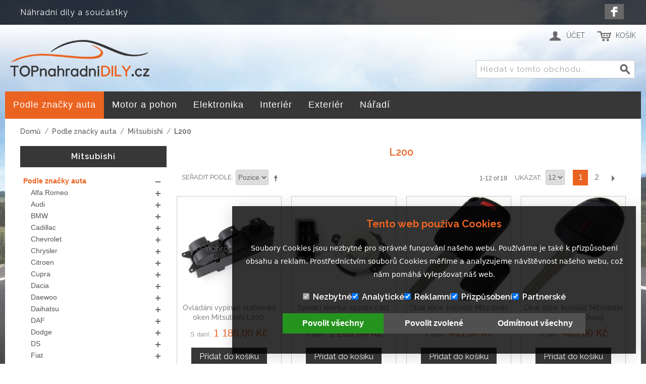

--- FILE ---
content_type: text/html; charset=UTF-8
request_url: https://www.topnahradnidily.cz/podle-znacky-auta/mitsubishi/l200
body_size: 34964
content:

<!DOCTYPE html>

<!--[if lt IE 7 ]> <html lang="cs" id="top" class="no-js ie6"> <![endif]-->
<!--[if IE 7 ]>    <html lang="cs" id="top" class="no-js ie7"> <![endif]-->
<!--[if IE 8 ]>    <html lang="cs" id="top" class="no-js ie8"> <![endif]-->
<!--[if IE 9 ]>    <html lang="cs" id="top" class="no-js ie9"> <![endif]-->
<!--[if (gt IE 9)|!(IE)]><!--> <html lang="cs" id="top" class="no-js"> <!--<![endif]-->

<head>
<meta http-equiv="Content-Type" content="text/html; charset=utf-8" />
<title>L200 - Mitsubishi - Podle značky auta</title>
<meta name="description" content="" />
<meta name="keywords" content="" />
<meta name="robots" content="INDEX,FOLLOW" />
<link rel="icon" href="https://www.topnahradnidily.cz/skin/frontend/rwd/nahr-dily/favicon.ico" type="image/x-icon" />
<link rel="shortcut icon" href="https://www.topnahradnidily.cz/skin/frontend/rwd/nahr-dily/favicon.ico" type="image/x-icon" />
<meta name="theme-color" content="#373737" />
<script src="https://www.topnahradnidily.cz/cookie/cookieconsent.js"></script>
<link rel="stylesheet preload prefetch" href="https://www.topnahradnidily.cz/cookie/cookieconsent.css" as="style" type="text/css" crossorigin="anonymous">
<!--[if lt IE 7]>
<script type="text/javascript">
//<![CDATA[
    var BLANK_URL = 'https://www.topnahradnidily.cz/js/blank.html';
    var BLANK_IMG = 'https://www.topnahradnidily.cz/js/spacer.gif';
//]]>
</script>
<![endif]-->
<link rel="stylesheet" type="text/css" href="https://www.topnahradnidily.cz/media/css_secure/6dcd17fb327bd0e122b7fac1aa2ffa4d.css" media="all" />
<script type="text/javascript" src="https://www.topnahradnidily.cz/media/js/9406529dea552c834393fe75ef93cc7b.js"></script>
<link rel="stylesheet" href="//fonts.googleapis.com/css?family=Raleway:300,400,500,700,600" />
<link rel="canonical" href="https://www.topnahradnidily.cz/podle-znacky-auta/mitsubishi/l200" />
<!--[if  (lte IE 8) & (!IEMobile)]>
<link rel="stylesheet" type="text/css" href="https://www.topnahradnidily.cz/media/css_secure/094687e3e52a59d27eac17e2ff375080.css" media="all" />
<![endif]-->
<!--[if (gte IE 9) | (IEMobile)]><!-->
<link rel="stylesheet" type="text/css" href="https://www.topnahradnidily.cz/media/css_secure/6faf889fb9746fec332fc8b2263cb7fd.css" media="all" />
<!--<![endif]-->

<script type="text/javascript">
//<![CDATA[
Mage.Cookies.path     = '/';
Mage.Cookies.domain   = '.topnahradnidily.cz';
//]]>
</script>
<meta name="viewport" content="initial-scale=1.0, width=device-width" />

<script type="text/javascript">
//<![CDATA[
optionalZipCountries = ["HK","IE","MO","PA"];
//]]>
</script>
            <!-- BEGIN GOOGLE ANALYTICS CODE -->
        <script type="text/javascript">
        //<![CDATA[
            var _gaq = _gaq || [];
            
_gaq.push(['_setAccount', 'UA-145784805-1']);

_gaq.push(['_trackPageview']);
            
            (function() {
                var ga = document.createElement('script'); ga.type = 'text/javascript'; ga.async = true;
                ga.src = ('https:' == document.location.protocol ? 'https://ssl' : 'http://www') + '.google-analytics.com/ga.js';
                var s = document.getElementsByTagName('script')[0]; s.parentNode.insertBefore(ga, s);
            })();

        //]]>
        </script>
        <!-- END GOOGLE ANALYTICS CODE -->
    <!-- jQuery LightBoxes -->
<!-- //jQuery LightBoxes -->
<!-- BEGIN SocialShare - OpenGraphTags Head -->
<meta property="og:type" content="product.group" />
<meta property="og:title" content="L200" />
<meta property="og:url" content="https://www.topnahradnidily.cz/podle-znacky-auta/mitsubishi/l200" />
<meta property="og:site_name" content="Topnahradnidily.cz" />
<!-- END SocialShare - OpenGraphTags Head -->
    <script>
        window.dataLayer = window.dataLayer || [];window.dataLayer.push({"categoryProducts":[{"id":"1418","name":"Ovl\u00e1d\u00e1n\u00ed vyp\u00edna\u010d stahov\u00e1n\u00ed oken Mitsubishi L200, MR587952","sku":"","price":"1437.48","priceexcludingtax":"1188.00","tax":"249.48","taxrate":21,"gender":false,"category":"L200","position":0,"list":"Products list"},{"id":"57862","name":"Sp\u00ednac\u00ed sk\u0159\u00ed\u0148ka, spodn\u00ed \u010d\u00e1st, sp\u00edna\u010d zapalov\u00e1n\u00ed Mitsubishi L200","sku":"","price":"1535.49","priceexcludingtax":"1269.00","tax":"266.49","taxrate":21,"gender":false,"category":"L200","position":1,"list":"Products list"},{"id":"51252","name":"Obal kl\u00ed\u010de, holokl\u00ed\u010d Mitsubishi L200 t\u0159\u00edtla\u010d\u00edtkov\u00fd","sku":"","price":"490.05","priceexcludingtax":"405.00","tax":"85.05","taxrate":21,"gender":false,"category":"L200","position":2,"list":"Products list"},{"id":"50310","name":"Obal kl\u00ed\u010de, holokl\u00ed\u010d Mitsubishi L200, 2-tla\u010d\u00edtkov\u00fd","sku":"","price":"490.05","priceexcludingtax":"405.00","tax":"85.05","taxrate":21,"gender":false,"category":"L200","position":3,"list":"Products list"},{"id":"46996","name":"Mlhov\u00e9 sv\u011btlo, mlhovka DRL, lev\u00e9 = prav\u00e9 Mitsubishi L200 1826337","sku":"","price":"1731.51","priceexcludingtax":"1431.00","tax":"300.51","taxrate":21,"gender":false,"category":"L200","position":4,"list":"Products list"},{"id":"35962","name":"Sn\u00edma\u010d impuls\u016f klikov\u00e9ho h\u0159\u00eddele Mitsubishi L200 MR985041","sku":"","price":"1110.78","priceexcludingtax":"918.00","tax":"192.78","taxrate":21,"gender":false,"category":"L200","position":5,"list":"Products list"},{"id":"34841","name":"Elektromagnetick\u00fd ventil Mitsubishi L200 K5T48272","sku":"","price":"2156.22","priceexcludingtax":"1782.00","tax":"374.22","taxrate":21,"gender":false,"category":"L200","position":6,"list":"Products list"},{"id":"32152","name":"Regul\u00e1tor tlaku Mitsubishi L200 MR127520","sku":"","price":"1796.85","priceexcludingtax":"1485.00","tax":"311.85","taxrate":21,"gender":false,"category":"L200","position":7,"list":"Products list"},{"id":"31602","name":"Lambda sonda Mitsubishi L200 MD340904","sku":"","price":"1241.46","priceexcludingtax":"1026.00","tax":"215.46","taxrate":21,"gender":false,"category":"L200","position":8,"list":"Products list"},{"id":"31423","name":"Obal kl\u00ed\u010de, autokl\u00ed\u010d pro Mitsubishi L200 dvoutla\u010d\u00edtkov\u00fd","sku":"","price":"294.03","priceexcludingtax":"243.00","tax":"51.03","taxrate":21,"gender":false,"category":"L200","position":9,"list":"Products list"},{"id":"26001","name":"Sn\u00edma\u010d, \u010didlo teploty chladic\u00ed kapaliny Mitsubishi L200, 1338G4","sku":"","price":"653.40","priceexcludingtax":"540.00","tax":"113.40","taxrate":21,"gender":false,"category":"L200","position":10,"list":"Products list"},{"id":"25398","name":"Sn\u00edma\u010d, \u010didlo teploty chladic\u00ed kapaliny Mitsubishi L200 1-830-080","sku":"","price":"228.69","priceexcludingtax":"189.00","tax":"39.69","taxrate":21,"gender":false,"category":"L200","position":11,"list":"Products list"}],"categorySize":12,"customerGroupId":"1","customerGroupCode":"GENERAL","categoryId":"410","categoryName":"L200","pageType":"catalog\/category\/view"});
                        window.dataLayer.push({"ecommerce":{"impressions":[{"id":"1418","name":"Ovl\u00e1d\u00e1n\u00ed vyp\u00edna\u010d stahov\u00e1n\u00ed oken Mitsubishi L200, MR587952","sku":"","price":"1437.48","priceexcludingtax":"1188.00","tax":"249.48","taxrate":21,"gender":false,"category":"L200","position":0,"list":"Products list"},{"id":"57862","name":"Sp\u00ednac\u00ed sk\u0159\u00ed\u0148ka, spodn\u00ed \u010d\u00e1st, sp\u00edna\u010d zapalov\u00e1n\u00ed Mitsubishi L200","sku":"","price":"1535.49","priceexcludingtax":"1269.00","tax":"266.49","taxrate":21,"gender":false,"category":"L200","position":1,"list":"Products list"},{"id":"51252","name":"Obal kl\u00ed\u010de, holokl\u00ed\u010d Mitsubishi L200 t\u0159\u00edtla\u010d\u00edtkov\u00fd","sku":"","price":"490.05","priceexcludingtax":"405.00","tax":"85.05","taxrate":21,"gender":false,"category":"L200","position":2,"list":"Products list"},{"id":"50310","name":"Obal kl\u00ed\u010de, holokl\u00ed\u010d Mitsubishi L200, 2-tla\u010d\u00edtkov\u00fd","sku":"","price":"490.05","priceexcludingtax":"405.00","tax":"85.05","taxrate":21,"gender":false,"category":"L200","position":3,"list":"Products list"},{"id":"46996","name":"Mlhov\u00e9 sv\u011btlo, mlhovka DRL, lev\u00e9 = prav\u00e9 Mitsubishi L200 1826337","sku":"","price":"1731.51","priceexcludingtax":"1431.00","tax":"300.51","taxrate":21,"gender":false,"category":"L200","position":4,"list":"Products list"},{"id":"35962","name":"Sn\u00edma\u010d impuls\u016f klikov\u00e9ho h\u0159\u00eddele Mitsubishi L200 MR985041","sku":"","price":"1110.78","priceexcludingtax":"918.00","tax":"192.78","taxrate":21,"gender":false,"category":"L200","position":5,"list":"Products list"},{"id":"34841","name":"Elektromagnetick\u00fd ventil Mitsubishi L200 K5T48272","sku":"","price":"2156.22","priceexcludingtax":"1782.00","tax":"374.22","taxrate":21,"gender":false,"category":"L200","position":6,"list":"Products list"},{"id":"32152","name":"Regul\u00e1tor tlaku Mitsubishi L200 MR127520","sku":"","price":"1796.85","priceexcludingtax":"1485.00","tax":"311.85","taxrate":21,"gender":false,"category":"L200","position":7,"list":"Products list"},{"id":"31602","name":"Lambda sonda Mitsubishi L200 MD340904","sku":"","price":"1241.46","priceexcludingtax":"1026.00","tax":"215.46","taxrate":21,"gender":false,"category":"L200","position":8,"list":"Products list"},{"id":"31423","name":"Obal kl\u00ed\u010de, autokl\u00ed\u010d pro Mitsubishi L200 dvoutla\u010d\u00edtkov\u00fd","sku":"","price":"294.03","priceexcludingtax":"243.00","tax":"51.03","taxrate":21,"gender":false,"category":"L200","position":9,"list":"Products list"},{"id":"26001","name":"Sn\u00edma\u010d, \u010didlo teploty chladic\u00ed kapaliny Mitsubishi L200, 1338G4","sku":"","price":"653.40","priceexcludingtax":"540.00","tax":"113.40","taxrate":21,"gender":false,"category":"L200","position":10,"list":"Products list"},{"id":"25398","name":"Sn\u00edma\u010d, \u010didlo teploty chladic\u00ed kapaliny Mitsubishi L200 1-830-080","sku":"","price":"228.69","priceexcludingtax":"189.00","tax":"39.69","taxrate":21,"gender":false,"category":"L200","position":11,"list":"Products list"}]}});
        (function (w, d, s, l, i) {
            if (i == '') { return console.log('No GTM ID provided'); }
            w[l] = w[l] || [];
            w[l].push({'gtm.start': new Date().getTime(), event: 'gtm.js'});
            if (i == 'DEBUG') return;
            var f = d.getElementsByTagName(s)[0], j = d.createElement(s), dl = l != 'dataLayer' ? '&l=' + l : '';
            var environment = '&gtm_auth=&gtm_preview=&gtm_cookies_win=x';
            j.async = true;
            j.src = 'https://www.googletagmanager.com/gtm.js?id=' + i + dl + environment;
            f.parentNode.insertBefore(j, f);
        })(window, document, 'script', 'dataLayer', 'GTM-WQZDTCV');
    </script>
<script type="text/javascript">//<![CDATA[
        var Translator = new Translate({"Please select an option.":"Vyberte pros\u00edm mo\u017enost.","This is a required field.":"Toto pole je povinn\u00e9.","Please enter a valid number in this field.":"Zadejte pros\u00edm do tohoto pole platn\u00e9 \u010d\u00edslo.","Please use letters only (a-z or A-Z) in this field.":"V tomto poli pros\u00edm pou\u017eijte pouze p\u00edsmena (a-z nebo A-Z).","Please use only letters (a-z), numbers (0-9) or underscore(_) in this field, first character should be a letter.":"V tomto poli pros\u00edm pou\u017eijte pouze p\u00edsmena (a-z), \u010d\u00edslice (0-9), nebo podtr\u017e\u00edtka(_), prvn\u00ed znak by m\u011blo b\u00fdt p\u00edsmeno.","Please enter a valid phone number. For example (123) 456-7890 or 123-456-7890.":"Vlo\u017ete pros\u00edm platn\u00e9 telefonn\u00ed \u010d\u00edslo. Nap\u0159\u00edklad (123) 456-7890 nebo 123-456-7890.","Please enter a valid date.":"Vlo\u017ete pros\u00edm platn\u00e9 datum.","Please enter a valid email address. For example johndoe@domain.com.":"Vlo\u017ete pros\u00edm platnou emailovou adresu. Nap\u0159\u00edklad johndoe@domain.com.","Please make sure your passwords match.":"Ujist\u011bte se pros\u00edm, \u017ee hesla souhlas\u00ed.","Please enter a valid URL. For example http:\/\/www.example.com or www.example.com":"Vlo\u017ete pros\u00edm platnou URL. Nap\u0159\u00edklad http:\/\/www.example.com nebo www.example.com","Please enter a valid social security number. For example 123-45-6789.":"Vlo\u017ete pros\u00edm platn\u00e9 \u010d\u00edslo soci\u00e1ln\u00edho poji\u0161t\u011bn\u00ed. Nap\u0159\u00edklad 123-45-6789.","Please enter a valid zip code. For example 90602 or 90602-1234.":"Zadejte pros\u00edm platn\u00e9 PS\u010c. Nap\u0159\u00edklad 10000.","Please enter a valid zip code.":"Zadejte pros\u00edm platn\u00e9 PS\u010c.","Please use this date format: dd\/mm\/yyyy. For example 17\/03\/2006 for the 17th of March, 2006.":"Pou\u017eijte pros\u00edm tento form\u00e1t data: dd\/mm\/rrrr. Nap\u0159\u00edklad 17\/03\/2006 pro 17. b\u0159ezna, 2006.","Please enter a valid $ amount. For example $100.00.":"Vlo\u017ete pros\u00edm platn\u00fd obnos $. Nap\u0159\u00edklad $100,00.","Please select one of the above options.":"Vyberte pros\u00edm jednu z uveden\u00fdch mo\u017enost\u00ed","Please select one of the options.":"Vyberte pros\u00edm jednu z mo\u017enost\u00ed.","Please select State\/Province.":"Vyberte pros\u00edm st\u00e1t\/provincii.","Please enter a number greater than 0 in this field.":"Do tohoto pole pros\u00edm vlo\u017ete \u010d\u00edslo v\u011bt\u0161\u00ed ne\u017e 0.","Please enter a valid credit card number.":"Vlo\u017ete pros\u00edm platn\u00e9 \u010d\u00edslo kreditn\u00ed karty.","Please wait, loading...":"\u010cekejte pros\u00edm, na\u010d\u00edt\u00e1 se...","Complete":"Hotovo","Add Products":"P\u0159idat produkty","Please choose to register or to checkout as a guest":"Pros\u00edm zaregistrujte se, nebo pokra\u010dujte jako host","Please specify shipping method.":"Vyberte pros\u00edm zp\u016fsob doru\u010den\u00ed.","Please specify payment method.":"Vyberte pros\u00edm zp\u016fsob platby.","Add to Cart":"P\u0159idat do ko\u0161\u00edku","In Stock":"Skladem","Out of Stock":"Nen\u00ed skladem"});
        //]]></script></head>
<body class=" catalog-category-view categorypath-podle-znacky-auta-mitsubishi-l200 category-l200">
    <noscript>
        <iframe src="https://www.googletagmanager.com/ns.html?id=GTM-WQZDTCV&gtm_auth=&gtm_preview=&gtm_cookies_win=x" height="0" width="0" style="display:none;visibility:hidden"></iframe>
    </noscript>
<div class="wrapper">
        <noscript>
        <div class="global-site-notice noscript">
            <div class="notice-inner">
                <p>
                    <strong>JavaScript seems to be disabled in your browser.</strong><br />
                    You must have JavaScript enabled in your browser to utilize the functionality of this website.                </p>
            </div>
        </div>
    </noscript>
    <div class="page">
        
<div class="header-language-background">
    <div class="header-language-container">
        <div class="store-language-container">
                    </div>

        
        <p class="welcome-msg">Náhradní díly a součástky </p>
		<div class="social-icons-header">
		      
		      <div class="si1"><a title="Facebook" href="https://www.facebook.com/Topnahradnidilycz-291665804610382/" onclick="window.open(this.href); return false;"></a>
		      </div>	  
        </div>
    </div>
</div>

<header id="header" class="page-header">
    <div class="page-header-container">
        <a class="logo" href="https://www.topnahradnidily.cz/">
            <img src="https://www.topnahradnidily.cz/skin/frontend/rwd/nahr-dily/images/nd-cz.png" alt="TOPnahradnidily.cz" class="large" />
            <img src="https://www.topnahradnidily.cz/skin/frontend/rwd/nahr-dily/images/nd-cz.png" alt="TOPnahradnidily.cz" class="small" />
        </a>

                <div class="store-language-container"></div>

        <!-- Skip Links -->

        <div class="skip-links">
            <a href="#header-nav" class="skip-link skip-nav">
                <span class="icon"></span>
                <span class="label">Menu</span>
            </a>

            <a href="#header-search" class="skip-link skip-search">
                <span class="icon"></span>
                <span class="label">Hledání</span>
            </a>

            <div class="account-cart-wrapper">
                <a href="https://www.topnahradnidily.cz/customer/account/" data-target-element="#header-account" class="skip-link skip-account">
                    <span class="icon"></span>
                    <span class="label">Účet</span>
                </a>

                <!-- Cart -->

                <div class="header-minicart">
                    

<a href="https://www.topnahradnidily.cz/checkout/cart/" data-target-element="#header-cart" class="skip-link skip-cart  no-count">
    <span class="icon"></span>
    <span class="label">Košík</span>
    <span class="count">0</span>
</a>

<div id="header-cart" class="block block-cart skip-content">
    
<div id="minicart-error-message" class="minicart-message"></div>
<div id="minicart-success-message" class="minicart-message"></div>

<div class="minicart-wrapper">

    <p class="block-subtitle">
        Nedávno přidané položky        <a class="close skip-link-close" href="#" title="Zavřít">&times;</a>
    </p>

                    <p class="empty">V košíku nejsou žádné položky.</p>

    </div>
</div>
                </div>
            </div>


        </div>

        <!-- Navigation -->

        <div id="header-nav" class="skip-content">
            <div class="nav-container" id="wp-nav-container"></div>
<script type="text/javascript">
//<![CDATA[
var CUSTOMMENU_POPUP_WIDTH = 0;
var CUSTOMMENU_POPUP_TOP_OFFSET = 0;
var CUSTOMMENU_POPUP_DELAY_BEFORE_DISPLAYING = 0;
var CUSTOMMENU_POPUP_DELAY_BEFORE_HIDING = 0;
var CUSTOMMENU_RTL_MODE = 0;
var CUSTOMMENU_MOBILE_MENU_WIDTH_INIT = 771;
var wpCustommenuTimerShow = {};
var wpCustommenuTimerHide = {};
var wpActiveMenu = null;
var wpMobileMenuEnabled = 1;
var wpMenuAjaxUrl = '';
var wpMoblieMenuAjaxUrl = '';
var wpPopupMenuContent = '';
var wpMobileMenuContent = '';
if ($('wp-nav-container') != undefined) {
    $('wp-nav-container').update("    <div id=\"custommenu-loading\" class=\"\">\r\n        <div class=\"menu\">\r\n            <div class=\"parentMenu menu0\">\r\n                <a href=\"javascript:;\">\r\n                    <span><\/span>\r\n                <\/a>\r\n            <\/div>\r\n        <\/div>\r\n        <div class=\"clearBoth\"><\/div>\r\n    <\/div>\r\n    <div id=\"custommenu\" class=\"\" style=\"display:none;\">\r\n        <div class=\"menu\">\r\n            <div class=\"parentMenu menu0\">\r\n                <a href=\"javascript:;\">\r\n                    <span><\/span>\r\n                <\/a>\r\n            <\/div>\r\n        <\/div>\r\n        <div class=\"clearBoth\"><\/div>\r\n    <\/div>\r\n    <div id=\"custommenu-mobile\" class=\"\" style=\"display:none;\">\r\n        <div id=\"menu-button\" onclick=\"wpMenuButtonToggle()\">\r\n            <a href=\"javascript:void(0);\">\r\n                <span>Menu<\/span>\r\n            <\/a>\r\n        <\/div>\r\n        <div id=\"menu-content\" style=\"display:none;\">\r\n            <div id=\"menu-mobile-loading\" class=\"menu-mobile level0\">\r\n                <div class=\"parentMenu\">\r\n                    <a href=\"javascript:;\">\r\n                        <span><\/span>\r\n                    <\/a>\r\n                <\/div>\r\n            <\/div>\r\n            <div class=\"clearBoth\"><\/div>\r\n        <\/div>\r\n    <\/div>");
}
//]]>
</script>

<script type="text/javascript">
//<![CDATA[
Event.observe(document, 'dom:loaded', function(){
    $$('.skip-nav').each(function(element) {
        element.observe('click', function(event) {
            wpMenuButtonToggle();
        });
    });
});
//]]>
</script>
        </div>

        <!-- Search -->

        <div id="header-search" class="skip-content">
            
<form id="search_mini_form" action="https://www.topnahradnidily.cz/catalogsearch/result/" method="get">
    <div class="input-box">
        <label for="search">Search:</label>
        <input id="search" type="search" name="q" value="" class="input-text required-entry" maxlength="128" placeholder="Hledat v tomto obchodu..." />
        <button type="submit" title="Hledání" class="button search-button"><span><span>Hledání</span></span></button>
    </div>

    <div id="search_autocomplete" class="search-autocomplete"></div>
    <script type="text/javascript">
    //<![CDATA[
        var searchForm = new Varien.searchForm('search_mini_form', 'search', '');
        searchForm.initAutocomplete('https://www.topnahradnidily.cz/catalogsearch/ajax/suggest/', 'search_autocomplete');
    //]]>
    </script>
</form>
        </div>

        <!-- Account -->

        <div id="header-account" class="skip-content">
            <div class="links">
        <ul>
                                    <li class="first" ><a href="https://www.topnahradnidily.cz/customer/account/" title="Můj účet" >Můj účet</a></li>
                                                <li ><a href="https://www.topnahradnidily.cz/checkout/cart/" title="Můj košík" class="top-link-cart">Můj košík</a></li>
                                                <li ><a href="https://www.topnahradnidily.cz/onestepcheckout/" title="Pokladna" class="top-link-checkout">Pokladna</a></li>
                                                <li ><a href="https://www.topnahradnidily.cz/customer/account/create/" title="Registrovat" >Registrovat</a></li>
                                                <li class=" last" ><a href="https://www.topnahradnidily.cz/customer/account/login/" title="Přihlásit se" >Přihlásit se</a></li>
                        </ul>
</div>
        </div>
    </div>
</header>


        <div class="main-container col2-left-layout">
            <div class="main">
                <div class="breadcrumbs">
    <ul>
                    <li class="home">
                            <a href="https://www.topnahradnidily.cz/" title="Na hlavní stránku">Domů</a>
                                        <span>/ </span>
                        </li>
                    <li class="category3">
                            <a href="https://www.topnahradnidily.cz/podle-znacky-auta" title="">Podle značky auta</a>
                                        <span>/ </span>
                        </li>
                    <li class="category31">
                            <a href="https://www.topnahradnidily.cz/podle-znacky-auta/mitsubishi" title="">Mitsubishi</a>
                                        <span>/ </span>
                        </li>
                    <li class="category410">
                            <strong>L200</strong>
                                    </li>
            </ul>
</div>
                                                <div class="col-main">
                                         
<div class="page-title category-title">
        <h1>L200</h1>
</div>




    <div class="category-products">
    <div class="toolbar">
            <div class="sorter">
                            <p class="view-mode">
                                                        </p>
            
            <div class="sort-by">
                <label>Seřadit podle</label>
                <select onchange="setLocation(this.value)" title="Seřadit podle">
                                            <option value="https://www.topnahradnidily.cz/podle-znacky-auta/mitsubishi/l200?dir=asc&amp;order=position" selected="selected">
                            Pozice                        </option>
                                            <option value="https://www.topnahradnidily.cz/podle-znacky-auta/mitsubishi/l200?dir=asc&amp;order=name">
                            Jméno                        </option>
                                            <option value="https://www.topnahradnidily.cz/podle-znacky-auta/mitsubishi/l200?dir=asc&amp;order=price">
                            Cena                        </option>
                                    </select>
                                    <a href="https://www.topnahradnidily.cz/podle-znacky-auta/mitsubishi/l200?dir=desc&amp;order=position" class="sort-by-switcher sort-by-switcher--asc" title="Nastavit sestupně">Nastavit sestupně</a>
                            </div>
        </div>
        <div class="pager">
        <div class="count-container">
                            <p class="amount amount--has-pages">
                    1-12 of 19                </p>
            
            <div class="limiter">
                <label>Ukázat</label>
                <select onchange="setLocation(this.value)" title="Results per page">
                                    <option value="https://www.topnahradnidily.cz/podle-znacky-auta/mitsubishi/l200?limit=12" selected="selected">
                        12                    </option>
                                    <option value="https://www.topnahradnidily.cz/podle-znacky-auta/mitsubishi/l200?limit=24">
                        24                    </option>
                                    <option value="https://www.topnahradnidily.cz/podle-znacky-auta/mitsubishi/l200?limit=48">
                        48                    </option>
                                    <option value="https://www.topnahradnidily.cz/podle-znacky-auta/mitsubishi/l200?limit=92">
                        92                    </option>
                                </select>
            </div>
        </div>

        
    
    
        <div class="pages">
        <strong>Stránka:</strong>
        <ol>
        
        
        
                                    <li class="current">1</li>
                                                <li><a href="https://www.topnahradnidily.cz/podle-znacky-auta/mitsubishi/l200?p=2">2</a></li>
                    

        
        
                    <li>
                <a class="next i-next" href="https://www.topnahradnidily.cz/podle-znacky-auta/mitsubishi/l200?p=2" title="Další">
                                            Další                                    </a>
            </li>
                </ol>

    </div>
    
    

    </div>
</div>
        
    
            <ul class="products-grid products-grid--max-4-col">
                                <li class="item last">
                <a href="https://www.topnahradnidily.cz/ovladani-vypinac-stahovani-oken-mitsubishi-l200-mr587952" title="Ovládání vypínač stahování oken Mitsubishi L200, MR587952" class="product-image">
                                        <img id="product-collection-image-1418"
                         src="https://www.topnahradnidily.cz/media/catalog/product/cache/1/small_image/210x/5f14dc44e79896429a929138b147648d/p/a/panel-prze_cznik-szyb-nr_40---mr587952-foto1.jpg"
                         alt="Ovládání vypínač stahování oken Mitsubishi L200, MR587952" />
                </a>
                <div class="product-info">
                    <h2 class="product-name"><a href="https://www.topnahradnidily.cz/ovladani-vypinac-stahovani-oken-mitsubishi-l200-mr587952" title="Ovládání vypínač stahování oken Mitsubishi L200, MR587952">Ovládání vypínač stahování oken Mitsubishi L200, MR587952</a></h2>
                                        

                        
    <div class="price-box">
                                                                <span class="price-excluding-tax">
                    <span class="label">Bez daně:</span>
                    <span class="price" id="price-excluding-tax-1418">
                                                    981,82 Kč                                            </span>
                </span>
                <span class="price-including-tax">
                    <span class="label">S daní:</span>
                    <span class="price" id="price-including-tax-1418">
                        1 188,00 Kč                    </span>
                </span>
                        
        </div>

                                        <div class="actions">
                                                    <button type="button" title="Přidat do košíku" class="button btn-cart" onclick="setLocation('https://www.topnahradnidily.cz/checkout/cart/add/uenc/aHR0cHM6Ly93d3cudG9wbmFocmFkbmlkaWx5LmN6L3BvZGxlLXpuYWNreS1hdXRhL21pdHN1YmlzaGkvbDIwMA,,/product/1418/form_key/TkDRW0GLmYTmGD1C/')"><span><span>Přidat do košíku</span></span></button>
                                                
                    </div>
                </div>
            </li>
                                            <li class="item last">
                <a href="https://www.topnahradnidily.cz/spinaci-skrinka-spodni-cast-spinac-zapalovani-mitsubishi-l200" title="Spínací skříňka, spodní část, spínač zapalování Mitsubishi L200" class="product-image">
                                        <img id="product-collection-image-57862"
                         src="https://www.topnahradnidily.cz/media/catalog/product/cache/1/small_image/210x/5f14dc44e79896429a929138b147648d/x/y/xy_ss111_1_1.jpg"
                         alt="Spínací skříňka, spodní část, spínač zapalování Mitsubishi L200" />
                </a>
                <div class="product-info">
                    <h2 class="product-name"><a href="https://www.topnahradnidily.cz/spinaci-skrinka-spodni-cast-spinac-zapalovani-mitsubishi-l200" title="Spínací skříňka, spodní část, spínač zapalování Mitsubishi L200">Spínací skříňka, spodní část, spínač zapalování Mitsubishi L200</a></h2>
                                        

                        
    <div class="price-box">
                                                                <span class="price-excluding-tax">
                    <span class="label">Bez daně:</span>
                    <span class="price" id="price-excluding-tax-57862">
                                                    1 048,76 Kč                                            </span>
                </span>
                <span class="price-including-tax">
                    <span class="label">S daní:</span>
                    <span class="price" id="price-including-tax-57862">
                        1 269,00 Kč                    </span>
                </span>
                        
        </div>

                                        <div class="actions">
                                                    <button type="button" title="Přidat do košíku" class="button btn-cart" onclick="setLocation('https://www.topnahradnidily.cz/checkout/cart/add/uenc/aHR0cHM6Ly93d3cudG9wbmFocmFkbmlkaWx5LmN6L3BvZGxlLXpuYWNreS1hdXRhL21pdHN1YmlzaGkvbDIwMA,,/product/57862/form_key/TkDRW0GLmYTmGD1C/')"><span><span>Přidat do košíku</span></span></button>
                                                
                    </div>
                </div>
            </li>
                                            <li class="item last">
                <a href="https://www.topnahradnidily.cz/obal-klice-holoklic-mitsubishi-l200-tritlacitkovy" title="Obal klíče, holoklíč Mitsubishi L200 třítlačítkový" class="product-image">
                                        <img id="product-collection-image-51252"
                         src="https://www.topnahradnidily.cz/media/catalog/product/cache/1/small_image/210x/5f14dc44e79896429a929138b147648d/x/y/xy_ok459_1.jpg"
                         alt="Obal klíče, holoklíč Mitsubishi L200 třítlačítkový" />
                </a>
                <div class="product-info">
                    <h2 class="product-name"><a href="https://www.topnahradnidily.cz/obal-klice-holoklic-mitsubishi-l200-tritlacitkovy" title="Obal klíče, holoklíč Mitsubishi L200 třítlačítkový">Obal klíče, holoklíč Mitsubishi L200 třítlačítkový</a></h2>
                                        

                        
    <div class="price-box">
                                                                <span class="price-excluding-tax">
                    <span class="label">Bez daně:</span>
                    <span class="price" id="price-excluding-tax-51252">
                                                    334,71 Kč                                            </span>
                </span>
                <span class="price-including-tax">
                    <span class="label">S daní:</span>
                    <span class="price" id="price-including-tax-51252">
                        405,00 Kč                    </span>
                </span>
                        
        </div>

                                        <div class="actions">
                                                    <button type="button" title="Přidat do košíku" class="button btn-cart" onclick="setLocation('https://www.topnahradnidily.cz/checkout/cart/add/uenc/aHR0cHM6Ly93d3cudG9wbmFocmFkbmlkaWx5LmN6L3BvZGxlLXpuYWNreS1hdXRhL21pdHN1YmlzaGkvbDIwMA,,/product/51252/form_key/TkDRW0GLmYTmGD1C/')"><span><span>Přidat do košíku</span></span></button>
                                                
                    </div>
                </div>
            </li>
                                            <li class="item last">
                <a href="https://www.topnahradnidily.cz/obal-klice-holoklic-mitsubishi-l200-2-tlacitkovy" title="Obal klíče, holoklíč Mitsubishi L200 2-tlačítkový" class="product-image">
                                        <img id="product-collection-image-50310"
                         src="https://www.topnahradnidily.cz/media/catalog/product/cache/1/small_image/210x/5f14dc44e79896429a929138b147648d/x/y/xy_ok332_1_1_1_1_1_1.jpg"
                         alt="Obal klíče, holoklíč Mitsubishi L200 2-tlačítkový" />
                </a>
                <div class="product-info">
                    <h2 class="product-name"><a href="https://www.topnahradnidily.cz/obal-klice-holoklic-mitsubishi-l200-2-tlacitkovy" title="Obal klíče, holoklíč Mitsubishi L200, 2-tlačítkový">Obal klíče, holoklíč Mitsubishi L200, 2-tlačítkový</a></h2>
                                        

                        
    <div class="price-box">
                                                                <span class="price-excluding-tax">
                    <span class="label">Bez daně:</span>
                    <span class="price" id="price-excluding-tax-50310">
                                                    334,71 Kč                                            </span>
                </span>
                <span class="price-including-tax">
                    <span class="label">S daní:</span>
                    <span class="price" id="price-including-tax-50310">
                        405,00 Kč                    </span>
                </span>
                        
        </div>

                                        <div class="actions">
                                                    <button type="button" title="Přidat do košíku" class="button btn-cart" onclick="setLocation('https://www.topnahradnidily.cz/checkout/cart/add/uenc/aHR0cHM6Ly93d3cudG9wbmFocmFkbmlkaWx5LmN6L3BvZGxlLXpuYWNreS1hdXRhL21pdHN1YmlzaGkvbDIwMA,,/product/50310/form_key/TkDRW0GLmYTmGD1C/')"><span><span>Přidat do košíku</span></span></button>
                                                
                    </div>
                </div>
            </li>
                                            <li class="item last">
                <a href="https://www.topnahradnidily.cz/mlhove-svetlo-mlhovka-drl-leve-prave-mitsubishi-l200-1826337" title="Mlhové světlo, mlhovka DRL, levé = pravé Mitsubishi L200 1826337" class="product-image">
                                        <img id="product-collection-image-46996"
                         src="https://www.topnahradnidily.cz/media/catalog/product/cache/1/small_image/210x/5f14dc44e79896429a929138b147648d/x/y/xy_hs277_1_1_1_1_1_1_1.jpg"
                         alt="Mlhové světlo, mlhovka DRL, levé = pravé Mitsubishi L200 1826337" />
                </a>
                <div class="product-info">
                    <h2 class="product-name"><a href="https://www.topnahradnidily.cz/mlhove-svetlo-mlhovka-drl-leve-prave-mitsubishi-l200-1826337" title="Mlhové světlo, mlhovka DRL, levé = pravé Mitsubishi L200 1826337">Mlhové světlo, mlhovka DRL, levé = pravé Mitsubishi L200 1826337</a></h2>
                                        

                        
    <div class="price-box">
                                                                <span class="price-excluding-tax">
                    <span class="label">Bez daně:</span>
                    <span class="price" id="price-excluding-tax-46996">
                                                    1 182,64 Kč                                            </span>
                </span>
                <span class="price-including-tax">
                    <span class="label">S daní:</span>
                    <span class="price" id="price-including-tax-46996">
                        1 431,00 Kč                    </span>
                </span>
                        
        </div>

                                        <div class="actions">
                                                    <button type="button" title="Přidat do košíku" class="button btn-cart" onclick="setLocation('https://www.topnahradnidily.cz/checkout/cart/add/uenc/aHR0cHM6Ly93d3cudG9wbmFocmFkbmlkaWx5LmN6L3BvZGxlLXpuYWNreS1hdXRhL21pdHN1YmlzaGkvbDIwMA,,/product/46996/form_key/TkDRW0GLmYTmGD1C/')"><span><span>Přidat do košíku</span></span></button>
                                                
                    </div>
                </div>
            </li>
                                            <li class="item last">
                <a href="https://www.topnahradnidily.cz/snimac-impulsu-klikoveho-hridele-mitsubishi-l200-mr985041" title="Snímač impulsů klikového hřídele Mitsubishi L200 MR985041" class="product-image">
                                        <img id="product-collection-image-35962"
                         src="https://www.topnahradnidily.cz/media/catalog/product/cache/1/small_image/210x/5f14dc44e79896429a929138b147648d/s/n/sn646_1.jpg"
                         alt="Snímač impulsů klikového hřídele Mitsubishi L200 MR985041" />
                </a>
                <div class="product-info">
                    <h2 class="product-name"><a href="https://www.topnahradnidily.cz/snimac-impulsu-klikoveho-hridele-mitsubishi-l200-mr985041" title="Snímač impulsů klikového hřídele Mitsubishi L200 MR985041">Snímač impulsů klikového hřídele Mitsubishi L200 MR985041</a></h2>
                                        

                        
    <div class="price-box">
                                                                <span class="price-excluding-tax">
                    <span class="label">Bez daně:</span>
                    <span class="price" id="price-excluding-tax-35962">
                                                    758,68 Kč                                            </span>
                </span>
                <span class="price-including-tax">
                    <span class="label">S daní:</span>
                    <span class="price" id="price-including-tax-35962">
                        918,00 Kč                    </span>
                </span>
                        
        </div>

                                        <div class="actions">
                                                    <button type="button" title="Přidat do košíku" class="button btn-cart" onclick="setLocation('https://www.topnahradnidily.cz/checkout/cart/add/uenc/aHR0cHM6Ly93d3cudG9wbmFocmFkbmlkaWx5LmN6L3BvZGxlLXpuYWNreS1hdXRhL21pdHN1YmlzaGkvbDIwMA,,/product/35962/form_key/TkDRW0GLmYTmGD1C/')"><span><span>Přidat do košíku</span></span></button>
                                                
                    </div>
                </div>
            </li>
                                            <li class="item last">
                <a href="https://www.topnahradnidily.cz/elektromagneticky-ventil-mitsubishi-l200-k5t48272" title="Elektromagnetický ventil Mitsubishi L200 K5T48272" class="product-image">
                                        <img id="product-collection-image-34841"
                         src="https://www.topnahradnidily.cz/media/catalog/product/cache/1/small_image/210x/5f14dc44e79896429a929138b147648d/s/n/sn576_1_1_1_1.jpg"
                         alt="Elektromagnetický ventil Mitsubishi L200 K5T48272" />
                </a>
                <div class="product-info">
                    <h2 class="product-name"><a href="https://www.topnahradnidily.cz/elektromagneticky-ventil-mitsubishi-l200-k5t48272" title="Elektromagnetický ventil Mitsubishi L200 K5T48272">Elektromagnetický ventil Mitsubishi L200 K5T48272</a></h2>
                                        

                        
    <div class="price-box">
                                                                <span class="price-excluding-tax">
                    <span class="label">Bez daně:</span>
                    <span class="price" id="price-excluding-tax-34841">
                                                    1 472,73 Kč                                            </span>
                </span>
                <span class="price-including-tax">
                    <span class="label">S daní:</span>
                    <span class="price" id="price-including-tax-34841">
                        1 782,00 Kč                    </span>
                </span>
                        
        </div>

                                        <div class="actions">
                                                    <button type="button" title="Přidat do košíku" class="button btn-cart" onclick="setLocation('https://www.topnahradnidily.cz/checkout/cart/add/uenc/aHR0cHM6Ly93d3cudG9wbmFocmFkbmlkaWx5LmN6L3BvZGxlLXpuYWNreS1hdXRhL21pdHN1YmlzaGkvbDIwMA,,/product/34841/form_key/TkDRW0GLmYTmGD1C/')"><span><span>Přidat do košíku</span></span></button>
                                                
                    </div>
                </div>
            </li>
                                            <li class="item last">
                <a href="https://www.topnahradnidily.cz/regulator-tlaku-mitsubishi-l200-mr127520" title="Regulátor tlaku Mitsubishi L200 MR127520 1" class="product-image">
                                        <img id="product-collection-image-32152"
                         src="https://www.topnahradnidily.cz/media/catalog/product/cache/1/small_image/210x/5f14dc44e79896429a929138b147648d/s/n/sn456_1_1_1_1_1.jpg"
                         alt="Regulátor tlaku Mitsubishi L200 MR127520 1" />
                </a>
                <div class="product-info">
                    <h2 class="product-name"><a href="https://www.topnahradnidily.cz/regulator-tlaku-mitsubishi-l200-mr127520" title="Regulátor tlaku Mitsubishi L200 MR127520">Regulátor tlaku Mitsubishi L200 MR127520</a></h2>
                                        

                        
    <div class="price-box">
                                                                <span class="price-excluding-tax">
                    <span class="label">Bez daně:</span>
                    <span class="price" id="price-excluding-tax-32152">
                                                    1 227,27 Kč                                            </span>
                </span>
                <span class="price-including-tax">
                    <span class="label">S daní:</span>
                    <span class="price" id="price-including-tax-32152">
                        1 485,00 Kč                    </span>
                </span>
                        
        </div>

                                        <div class="actions">
                                                    <button type="button" title="Přidat do košíku" class="button btn-cart" onclick="setLocation('https://www.topnahradnidily.cz/checkout/cart/add/uenc/aHR0cHM6Ly93d3cudG9wbmFocmFkbmlkaWx5LmN6L3BvZGxlLXpuYWNreS1hdXRhL21pdHN1YmlzaGkvbDIwMA,,/product/32152/form_key/TkDRW0GLmYTmGD1C/')"><span><span>Přidat do košíku</span></span></button>
                                                
                    </div>
                </div>
            </li>
                                            <li class="item last">
                <a href="https://www.topnahradnidily.cz/lambda-sonda-mitsubishi-l200-md340904" title="Lambda sonda Mitsubishi L200 MD340904 1" class="product-image">
                                        <img id="product-collection-image-31602"
                         src="https://www.topnahradnidily.cz/media/catalog/product/cache/1/small_image/210x/5f14dc44e79896429a929138b147648d/v/m/vm579_1_1_1_1_1.jpg"
                         alt="Lambda sonda Mitsubishi L200 MD340904 1" />
                </a>
                <div class="product-info">
                    <h2 class="product-name"><a href="https://www.topnahradnidily.cz/lambda-sonda-mitsubishi-l200-md340904" title="Lambda sonda Mitsubishi L200 MD340904">Lambda sonda Mitsubishi L200 MD340904</a></h2>
                                        

                        
    <div class="price-box">
                                                                <span class="price-excluding-tax">
                    <span class="label">Bez daně:</span>
                    <span class="price" id="price-excluding-tax-31602">
                                                    847,93 Kč                                            </span>
                </span>
                <span class="price-including-tax">
                    <span class="label">S daní:</span>
                    <span class="price" id="price-including-tax-31602">
                        1 026,00 Kč                    </span>
                </span>
                        
        </div>

                                        <div class="actions">
                                                    <button type="button" title="Přidat do košíku" class="button btn-cart" onclick="setLocation('https://www.topnahradnidily.cz/checkout/cart/add/uenc/aHR0cHM6Ly93d3cudG9wbmFocmFkbmlkaWx5LmN6L3BvZGxlLXpuYWNreS1hdXRhL21pdHN1YmlzaGkvbDIwMA,,/product/31602/form_key/TkDRW0GLmYTmGD1C/')"><span><span>Přidat do košíku</span></span></button>
                                                
                    </div>
                </div>
            </li>
                                            <li class="item last">
                <a href="https://www.topnahradnidily.cz/obal-klice-autoklic-pro-mitsubishi-l200-dvoutlacitkovy" title="Obal klíče, autoklíč pro Mitsubishi L200 dvoutlačítkový" class="product-image">
                                        <img id="product-collection-image-31423"
                         src="https://www.topnahradnidily.cz/media/catalog/product/cache/1/small_image/210x/5f14dc44e79896429a929138b147648d/o/k/ok71a_1_1_1_1_1_1_1_1.jpg"
                         alt="Obal klíče, autoklíč pro Mitsubishi L200 dvoutlačítkový" />
                </a>
                <div class="product-info">
                    <h2 class="product-name"><a href="https://www.topnahradnidily.cz/obal-klice-autoklic-pro-mitsubishi-l200-dvoutlacitkovy" title="Obal klíče, autoklíč pro Mitsubishi L200 dvoutlačítkový">Obal klíče, autoklíč pro Mitsubishi L200 dvoutlačítkový</a></h2>
                                        

                        
    <div class="price-box">
                                                                <span class="price-excluding-tax">
                    <span class="label">Bez daně:</span>
                    <span class="price" id="price-excluding-tax-31423">
                                                    200,83 Kč                                            </span>
                </span>
                <span class="price-including-tax">
                    <span class="label">S daní:</span>
                    <span class="price" id="price-including-tax-31423">
                        243,00 Kč                    </span>
                </span>
                        
        </div>

                                        <div class="actions">
                                                    <button type="button" title="Přidat do košíku" class="button btn-cart" onclick="setLocation('https://www.topnahradnidily.cz/checkout/cart/add/uenc/aHR0cHM6Ly93d3cudG9wbmFocmFkbmlkaWx5LmN6L3BvZGxlLXpuYWNreS1hdXRhL21pdHN1YmlzaGkvbDIwMA,,/product/31423/form_key/TkDRW0GLmYTmGD1C/')"><span><span>Přidat do košíku</span></span></button>
                                                
                    </div>
                </div>
            </li>
                                            <li class="item last">
                <a href="https://www.topnahradnidily.cz/snimac-cidlo-teploty-chladici-kapaliny-mitsubishi-l200-1338g4" title="Snímač, čidlo teploty chladicí kapaliny Mitsubishi L200, 1338G4" class="product-image">
                                        <img id="product-collection-image-26001"
                         src="https://www.topnahradnidily.cz/media/catalog/product/cache/1/small_image/210x/5f14dc44e79896429a929138b147648d/s/n/sn411_1_1_1_1_1_1_1.jpg"
                         alt="Snímač, čidlo teploty chladicí kapaliny Mitsubishi L200, 1338G4" />
                </a>
                <div class="product-info">
                    <h2 class="product-name"><a href="https://www.topnahradnidily.cz/snimac-cidlo-teploty-chladici-kapaliny-mitsubishi-l200-1338g4" title="Snímač, čidlo teploty chladicí kapaliny Mitsubishi L200, 1338G4">Snímač, čidlo teploty chladicí kapaliny Mitsubishi L200, 1338G4</a></h2>
                                        

                        
    <div class="price-box">
                                                                <span class="price-excluding-tax">
                    <span class="label">Bez daně:</span>
                    <span class="price" id="price-excluding-tax-26001">
                                                    446,28 Kč                                            </span>
                </span>
                <span class="price-including-tax">
                    <span class="label">S daní:</span>
                    <span class="price" id="price-including-tax-26001">
                        540,00 Kč                    </span>
                </span>
                        
        </div>

                                        <div class="actions">
                                                    <button type="button" title="Přidat do košíku" class="button btn-cart" onclick="setLocation('https://www.topnahradnidily.cz/checkout/cart/add/uenc/aHR0cHM6Ly93d3cudG9wbmFocmFkbmlkaWx5LmN6L3BvZGxlLXpuYWNreS1hdXRhL21pdHN1YmlzaGkvbDIwMA,,/product/26001/form_key/TkDRW0GLmYTmGD1C/')"><span><span>Přidat do košíku</span></span></button>
                                                
                    </div>
                </div>
            </li>
                                            <li class="item last">
                <a href="https://www.topnahradnidily.cz/snimac-cidlo-teploty-chladici-kapaliny-mitsubishi-l200-1-830-080" title="Snímač, čidlo teploty chladicí kapaliny Mitsubishi L200 1-830-080" class="product-image">
                                        <img id="product-collection-image-25398"
                         src="https://www.topnahradnidily.cz/media/catalog/product/cache/1/small_image/210x/5f14dc44e79896429a929138b147648d/s/n/sn389_1_1_1_1_1_1_1_1_1_1_1_1_1_1_1_1_1_1_1_1_1_1_1_1_1.jpg"
                         alt="Snímač, čidlo teploty chladicí kapaliny Mitsubishi L200 1-830-080" />
                </a>
                <div class="product-info">
                    <h2 class="product-name"><a href="https://www.topnahradnidily.cz/snimac-cidlo-teploty-chladici-kapaliny-mitsubishi-l200-1-830-080" title="Snímač, čidlo teploty chladicí kapaliny Mitsubishi L200 1-830-080">Snímač, čidlo teploty chladicí kapaliny Mitsubishi L200 1-830-080</a></h2>
                                        

                        
    <div class="price-box">
                                                                <span class="price-excluding-tax">
                    <span class="label">Bez daně:</span>
                    <span class="price" id="price-excluding-tax-25398">
                                                    156,20 Kč                                            </span>
                </span>
                <span class="price-including-tax">
                    <span class="label">S daní:</span>
                    <span class="price" id="price-including-tax-25398">
                        189,00 Kč                    </span>
                </span>
                        
        </div>

                                        <div class="actions">
                                                    <button type="button" title="Přidat do košíku" class="button btn-cart" onclick="setLocation('https://www.topnahradnidily.cz/checkout/cart/add/uenc/aHR0cHM6Ly93d3cudG9wbmFocmFkbmlkaWx5LmN6L3BvZGxlLXpuYWNreS1hdXRhL21pdHN1YmlzaGkvbDIwMA,,/product/25398/form_key/TkDRW0GLmYTmGD1C/')"><span><span>Přidat do košíku</span></span></button>
                                                
                    </div>
                </div>
            </li>
                        </ul>
    <script type="text/javascript">decorateGeneric($$('ul.products-grid'), ['odd','even','first','last'])</script>
    
    <div class="toolbar-bottom">
        <div class="toolbar">
            <div class="sorter">
                            <p class="view-mode">
                                                        </p>
            
            <div class="sort-by">
                <label>Seřadit podle</label>
                <select onchange="setLocation(this.value)" title="Seřadit podle">
                                            <option value="https://www.topnahradnidily.cz/podle-znacky-auta/mitsubishi/l200?dir=asc&amp;order=position" selected="selected">
                            Pozice                        </option>
                                            <option value="https://www.topnahradnidily.cz/podle-znacky-auta/mitsubishi/l200?dir=asc&amp;order=name">
                            Jméno                        </option>
                                            <option value="https://www.topnahradnidily.cz/podle-znacky-auta/mitsubishi/l200?dir=asc&amp;order=price">
                            Cena                        </option>
                                    </select>
                                    <a href="https://www.topnahradnidily.cz/podle-znacky-auta/mitsubishi/l200?dir=desc&amp;order=position" class="sort-by-switcher sort-by-switcher--asc" title="Nastavit sestupně">Nastavit sestupně</a>
                            </div>
        </div>
        <div class="pager">
        <div class="count-container">
                            <p class="amount amount--has-pages">
                    1-12 of 19                </p>
            
            <div class="limiter">
                <label>Ukázat</label>
                <select onchange="setLocation(this.value)" title="Results per page">
                                    <option value="https://www.topnahradnidily.cz/podle-znacky-auta/mitsubishi/l200?limit=12" selected="selected">
                        12                    </option>
                                    <option value="https://www.topnahradnidily.cz/podle-znacky-auta/mitsubishi/l200?limit=24">
                        24                    </option>
                                    <option value="https://www.topnahradnidily.cz/podle-znacky-auta/mitsubishi/l200?limit=48">
                        48                    </option>
                                    <option value="https://www.topnahradnidily.cz/podle-znacky-auta/mitsubishi/l200?limit=92">
                        92                    </option>
                                </select>
            </div>
        </div>

        
    
    
        <div class="pages">
        <strong>Stránka:</strong>
        <ol>
        
        
        
                                    <li class="current">1</li>
                                                <li><a href="https://www.topnahradnidily.cz/podle-znacky-auta/mitsubishi/l200?p=2">2</a></li>
                    

        
        
                    <li>
                <a class="next i-next" href="https://www.topnahradnidily.cz/podle-znacky-auta/mitsubishi/l200?p=2" title="Další">
                                            Další                                    </a>
            </li>
                </ol>

    </div>
    
    

    </div>
</div>
    </div>
</div>
 
                </div>
                <div class="col-left sidebar">
<div id="sidebar-nav" class="block sidebar-nav-left codnitiveSidenavLeft">
    <div class="block-title">
    	<strong><span>Mitsubishi</span></strong> 
    </div>
    <div class="block-content">
        <ul id="sidebar-nav-menu">
                <li class="level0 nav-1 active first parent collapsible" style="margin-left: 0px;">
<span class="plus-right " onclick="Codnitive.expandMenu(this.parentNode)" style="width: 16px; height: 16px;"></span>
<a class="collapsible-wrapper"href="https://www.topnahradnidily.cz/podle-znacky-auta"><span class="category_name">Podle značky auta</span></a>

<ul class="level0 collapsible" style="margin-left: 5px; padding-left: 10px;" expanded="1">
<li class="level1 nav-1-1 first parent collapsible" style="margin-left: 0px;">
<span class="plus-right " onclick="Codnitive.expandMenu(this.parentNode)" style="width: 16px; height: 16px;"></span>
<a class="collapsible-wrapper"href="https://www.topnahradnidily.cz/podle-znacky-auta/alfa-romeo"><span class="category_name">Alfa Romeo</span></a>

<ul class="level1 collapsible" style="margin-left: 5px; padding-left: 10px;" expanded="0">
<li class="level2 nav-1-1-1 first collapsible" style="margin-left: 0px;">
<span class="plus-right " onclick="Codnitive.expandMenu(this.parentNode)" style="width: 16px; height: 0px; display:none;"></span>
<a class="collapsible-wrapper"href="https://www.topnahradnidily.cz/podle-znacky-auta/alfa-romeo/alfa-romeo-145"><span class="category_name">Alfa Romeo 145</span></a>

</li><li class="level2 nav-1-1-2 collapsible" style="margin-left: 0px;">
<span class="plus-right " onclick="Codnitive.expandMenu(this.parentNode)" style="width: 16px; height: 0px; display:none;"></span>
<a class="collapsible-wrapper"href="https://www.topnahradnidily.cz/podle-znacky-auta/alfa-romeo/alfa-romeo-146"><span class="category_name">Alfa Romeo 146</span></a>

</li><li class="level2 nav-1-1-3 collapsible" style="margin-left: 0px;">
<span class="plus-right " onclick="Codnitive.expandMenu(this.parentNode)" style="width: 16px; height: 0px; display:none;"></span>
<a class="collapsible-wrapper"href="https://www.topnahradnidily.cz/podle-znacky-auta/alfa-romeo/alfa-romeo-147"><span class="category_name">Alfa Romeo 147</span></a>

</li><li class="level2 nav-1-1-4 collapsible" style="margin-left: 0px;">
<span class="plus-right " onclick="Codnitive.expandMenu(this.parentNode)" style="width: 16px; height: 0px; display:none;"></span>
<a class="collapsible-wrapper"href="https://www.topnahradnidily.cz/podle-znacky-auta/alfa-romeo/alfa-romeo-155"><span class="category_name">Alfa Romeo 155</span></a>

</li><li class="level2 nav-1-1-5 collapsible" style="margin-left: 0px;">
<span class="plus-right " onclick="Codnitive.expandMenu(this.parentNode)" style="width: 16px; height: 0px; display:none;"></span>
<a class="collapsible-wrapper"href="https://www.topnahradnidily.cz/podle-znacky-auta/alfa-romeo/alfa-romeo-156"><span class="category_name">Alfa Romeo 156</span></a>

</li><li class="level2 nav-1-1-6 collapsible" style="margin-left: 0px;">
<span class="plus-right " onclick="Codnitive.expandMenu(this.parentNode)" style="width: 16px; height: 0px; display:none;"></span>
<a class="collapsible-wrapper"href="https://www.topnahradnidily.cz/podle-znacky-auta/alfa-romeo/alfa-romeo-459"><span class="category_name">Alfa Romeo 159</span></a>

</li><li class="level2 nav-1-1-7 collapsible" style="margin-left: 0px;">
<span class="plus-right " onclick="Codnitive.expandMenu(this.parentNode)" style="width: 16px; height: 0px; display:none;"></span>
<a class="collapsible-wrapper"href="https://www.topnahradnidily.cz/podle-znacky-auta/alfa-romeo/alfa-romeo164"><span class="category_name">Alfa Romeo 164</span></a>

</li><li class="level2 nav-1-1-8 collapsible" style="margin-left: 0px;">
<span class="plus-right " onclick="Codnitive.expandMenu(this.parentNode)" style="width: 16px; height: 0px; display:none;"></span>
<a class="collapsible-wrapper"href="https://www.topnahradnidily.cz/podle-znacky-auta/alfa-romeo/alfa-romeo-166"><span class="category_name">Alfa Romeo 166</span></a>

</li><li class="level2 nav-1-1-9 collapsible" style="margin-left: 0px;">
<span class="plus-right " onclick="Codnitive.expandMenu(this.parentNode)" style="width: 16px; height: 0px; display:none;"></span>
<a class="collapsible-wrapper"href="https://www.topnahradnidily.cz/podle-znacky-auta/alfa-romeo/alfa-romeo-4c"><span class="category_name">Alfa Romeo 4C</span></a>

</li><li class="level2 nav-1-1-10 collapsible" style="margin-left: 0px;">
<span class="plus-right " onclick="Codnitive.expandMenu(this.parentNode)" style="width: 16px; height: 0px; display:none;"></span>
<a class="collapsible-wrapper"href="https://www.topnahradnidily.cz/podle-znacky-auta/alfa-romeo/alfa-romeo-gt"><span class="category_name">Alfa Romeo GT</span></a>

</li><li class="level2 nav-1-1-11 collapsible" style="margin-left: 0px;">
<span class="plus-right " onclick="Codnitive.expandMenu(this.parentNode)" style="width: 16px; height: 0px; display:none;"></span>
<a class="collapsible-wrapper"href="https://www.topnahradnidily.cz/podle-znacky-auta/alfa-romeo/alfa-romeo-gtv"><span class="category_name">Alfa Romeo GTV</span></a>

</li><li class="level2 nav-1-1-12 collapsible" style="margin-left: 0px;">
<span class="plus-right " onclick="Codnitive.expandMenu(this.parentNode)" style="width: 16px; height: 0px; display:none;"></span>
<a class="collapsible-wrapper"href="https://www.topnahradnidily.cz/podle-znacky-auta/alfa-romeo/alfa-romeo-spider"><span class="category_name">Alfa Romeo Spider</span></a>

</li><li class="level2 nav-1-1-13 collapsible" style="margin-left: 0px;">
<span class="plus-right " onclick="Codnitive.expandMenu(this.parentNode)" style="width: 16px; height: 0px; display:none;"></span>
<a class="collapsible-wrapper"href="https://www.topnahradnidily.cz/podle-znacky-auta/alfa-romeo/brera"><span class="category_name">Brera</span></a>

</li><li class="level2 nav-1-1-14 collapsible" style="margin-left: 0px;">
<span class="plus-right " onclick="Codnitive.expandMenu(this.parentNode)" style="width: 16px; height: 0px; display:none;"></span>
<a class="collapsible-wrapper"href="https://www.topnahradnidily.cz/podle-znacky-auta/alfa-romeo/giulietta"><span class="category_name">Giulietta</span></a>

</li><li class="level2 nav-1-1-15 collapsible" style="margin-left: 0px;">
<span class="plus-right " onclick="Codnitive.expandMenu(this.parentNode)" style="width: 16px; height: 0px; display:none;"></span>
<a class="collapsible-wrapper"href="https://www.topnahradnidily.cz/podle-znacky-auta/alfa-romeo/gulia"><span class="category_name">Giulia </span></a>

</li><li class="level2 nav-1-1-16 collapsible" style="margin-left: 0px;">
<span class="plus-right " onclick="Codnitive.expandMenu(this.parentNode)" style="width: 16px; height: 0px; display:none;"></span>
<a class="collapsible-wrapper"href="https://www.topnahradnidily.cz/podle-znacky-auta/alfa-romeo/mito"><span class="category_name">Mito</span></a>

</li><li class="level2 nav-1-1-17 collapsible" style="margin-left: 0px;">
<span class="plus-right " onclick="Codnitive.expandMenu(this.parentNode)" style="width: 16px; height: 0px; display:none;"></span>
<a class="collapsible-wrapper"href="https://www.topnahradnidily.cz/podle-znacky-auta/alfa-romeo/spider"><span class="category_name">Spider </span></a>

</li><li class="level2 nav-1-1-18 last collapsible" style="margin-left: 0px;">
<span class="plus-right " onclick="Codnitive.expandMenu(this.parentNode)" style="width: 16px; height: 0px; display:none;"></span>
<a class="collapsible-wrapper"href="https://www.topnahradnidily.cz/podle-znacky-auta/alfa-romeo/stelvio"><span class="category_name">Stelvio </span></a>

</li>
</ul>
</li><li class="level1 nav-1-2 parent collapsible" style="margin-left: 0px;">
<span class="plus-right " onclick="Codnitive.expandMenu(this.parentNode)" style="width: 16px; height: 16px;"></span>
<a class="collapsible-wrapper"href="https://www.topnahradnidily.cz/podle-znacky-auta/audi"><span class="category_name">Audi</span></a>

<ul class="level1 collapsible" style="margin-left: 5px; padding-left: 10px;" expanded="0">
<li class="level2 nav-1-2-19 first collapsible" style="margin-left: 0px;">
<span class="plus-right " onclick="Codnitive.expandMenu(this.parentNode)" style="width: 16px; height: 0px; display:none;"></span>
<a class="collapsible-wrapper"href="https://www.topnahradnidily.cz/podle-znacky-auta/audi/rsq3"><span class="category_name">RSQ3 </span></a>

</li><li class="level2 nav-1-2-20 collapsible" style="margin-left: 0px;">
<span class="plus-right " onclick="Codnitive.expandMenu(this.parentNode)" style="width: 16px; height: 0px; display:none;"></span>
<a class="collapsible-wrapper"href="https://www.topnahradnidily.cz/podle-znacky-auta/audi/a1"><span class="category_name">A1</span></a>

</li><li class="level2 nav-1-2-21 collapsible" style="margin-left: 0px;">
<span class="plus-right " onclick="Codnitive.expandMenu(this.parentNode)" style="width: 16px; height: 0px; display:none;"></span>
<a class="collapsible-wrapper"href="https://www.topnahradnidily.cz/podle-znacky-auta/audi/a2"><span class="category_name">A2</span></a>

</li><li class="level2 nav-1-2-22 collapsible" style="margin-left: 0px;">
<span class="plus-right " onclick="Codnitive.expandMenu(this.parentNode)" style="width: 16px; height: 0px; display:none;"></span>
<a class="collapsible-wrapper"href="https://www.topnahradnidily.cz/podle-znacky-auta/audi/a3"><span class="category_name">A3</span></a>

</li><li class="level2 nav-1-2-23 collapsible" style="margin-left: 0px;">
<span class="plus-right " onclick="Codnitive.expandMenu(this.parentNode)" style="width: 16px; height: 0px; display:none;"></span>
<a class="collapsible-wrapper"href="https://www.topnahradnidily.cz/podle-znacky-auta/audi/a4"><span class="category_name">A4</span></a>

</li><li class="level2 nav-1-2-24 collapsible" style="margin-left: 0px;">
<span class="plus-right " onclick="Codnitive.expandMenu(this.parentNode)" style="width: 16px; height: 0px; display:none;"></span>
<a class="collapsible-wrapper"href="https://www.topnahradnidily.cz/podle-znacky-auta/audi/a5"><span class="category_name">A5</span></a>

</li><li class="level2 nav-1-2-25 collapsible" style="margin-left: 0px;">
<span class="plus-right " onclick="Codnitive.expandMenu(this.parentNode)" style="width: 16px; height: 0px; display:none;"></span>
<a class="collapsible-wrapper"href="https://www.topnahradnidily.cz/podle-znacky-auta/audi/a6"><span class="category_name">A6</span></a>

</li><li class="level2 nav-1-2-26 collapsible" style="margin-left: 0px;">
<span class="plus-right " onclick="Codnitive.expandMenu(this.parentNode)" style="width: 16px; height: 0px; display:none;"></span>
<a class="collapsible-wrapper"href="https://www.topnahradnidily.cz/podle-znacky-auta/audi/a7"><span class="category_name">A7</span></a>

</li><li class="level2 nav-1-2-27 collapsible" style="margin-left: 0px;">
<span class="plus-right " onclick="Codnitive.expandMenu(this.parentNode)" style="width: 16px; height: 0px; display:none;"></span>
<a class="collapsible-wrapper"href="https://www.topnahradnidily.cz/podle-znacky-auta/audi/a8"><span class="category_name">A8</span></a>

</li><li class="level2 nav-1-2-28 collapsible" style="margin-left: 0px;">
<span class="plus-right " onclick="Codnitive.expandMenu(this.parentNode)" style="width: 16px; height: 0px; display:none;"></span>
<a class="collapsible-wrapper"href="https://www.topnahradnidily.cz/podle-znacky-auta/audi/audi-80-b4"><span class="category_name">Audi 80</span></a>

</li><li class="level2 nav-1-2-29 collapsible" style="margin-left: 0px;">
<span class="plus-right " onclick="Codnitive.expandMenu(this.parentNode)" style="width: 16px; height: 0px; display:none;"></span>
<a class="collapsible-wrapper"href="https://www.topnahradnidily.cz/podle-znacky-auta/audi/audi-90"><span class="category_name">Audi 90</span></a>

</li><li class="level2 nav-1-2-30 collapsible" style="margin-left: 0px;">
<span class="plus-right " onclick="Codnitive.expandMenu(this.parentNode)" style="width: 16px; height: 0px; display:none;"></span>
<a class="collapsible-wrapper"href="https://www.topnahradnidily.cz/podle-znacky-auta/audi/audi-100"><span class="category_name">Audi 100</span></a>

</li><li class="level2 nav-1-2-31 collapsible" style="margin-left: 0px;">
<span class="plus-right " onclick="Codnitive.expandMenu(this.parentNode)" style="width: 16px; height: 0px; display:none;"></span>
<a class="collapsible-wrapper"href="https://www.topnahradnidily.cz/podle-znacky-auta/audi/e-tron"><span class="category_name">E-Tron</span></a>

</li><li class="level2 nav-1-2-32 collapsible" style="margin-left: 0px;">
<span class="plus-right " onclick="Codnitive.expandMenu(this.parentNode)" style="width: 16px; height: 0px; display:none;"></span>
<a class="collapsible-wrapper"href="https://www.topnahradnidily.cz/podle-znacky-auta/audi/q2"><span class="category_name">Q2</span></a>

</li><li class="level2 nav-1-2-33 collapsible" style="margin-left: 0px;">
<span class="plus-right " onclick="Codnitive.expandMenu(this.parentNode)" style="width: 16px; height: 0px; display:none;"></span>
<a class="collapsible-wrapper"href="https://www.topnahradnidily.cz/podle-znacky-auta/audi/q3"><span class="category_name">Q3</span></a>

</li><li class="level2 nav-1-2-34 collapsible" style="margin-left: 0px;">
<span class="plus-right " onclick="Codnitive.expandMenu(this.parentNode)" style="width: 16px; height: 0px; display:none;"></span>
<a class="collapsible-wrapper"href="https://www.topnahradnidily.cz/podle-znacky-auta/audi/q4"><span class="category_name">Q4</span></a>

</li><li class="level2 nav-1-2-35 collapsible" style="margin-left: 0px;">
<span class="plus-right " onclick="Codnitive.expandMenu(this.parentNode)" style="width: 16px; height: 0px; display:none;"></span>
<a class="collapsible-wrapper"href="https://www.topnahradnidily.cz/podle-znacky-auta/audi/q5"><span class="category_name">Q5</span></a>

</li><li class="level2 nav-1-2-36 collapsible" style="margin-left: 0px;">
<span class="plus-right " onclick="Codnitive.expandMenu(this.parentNode)" style="width: 16px; height: 0px; display:none;"></span>
<a class="collapsible-wrapper"href="https://www.topnahradnidily.cz/podle-znacky-auta/audi/q7"><span class="category_name">Q7</span></a>

</li><li class="level2 nav-1-2-37 collapsible" style="margin-left: 0px;">
<span class="plus-right " onclick="Codnitive.expandMenu(this.parentNode)" style="width: 16px; height: 0px; display:none;"></span>
<a class="collapsible-wrapper"href="https://www.topnahradnidily.cz/podle-znacky-auta/audi/q8"><span class="category_name">Q8</span></a>

</li><li class="level2 nav-1-2-38 collapsible" style="margin-left: 0px;">
<span class="plus-right " onclick="Codnitive.expandMenu(this.parentNode)" style="width: 16px; height: 0px; display:none;"></span>
<a class="collapsible-wrapper"href="https://www.topnahradnidily.cz/podle-znacky-auta/audi/r8"><span class="category_name">R8</span></a>

</li><li class="level2 nav-1-2-39 collapsible" style="margin-left: 0px;">
<span class="plus-right " onclick="Codnitive.expandMenu(this.parentNode)" style="width: 16px; height: 0px; display:none;"></span>
<a class="collapsible-wrapper"href="https://www.topnahradnidily.cz/podle-znacky-auta/audi/rs3"><span class="category_name">RS3</span></a>

</li><li class="level2 nav-1-2-40 collapsible" style="margin-left: 0px;">
<span class="plus-right " onclick="Codnitive.expandMenu(this.parentNode)" style="width: 16px; height: 0px; display:none;"></span>
<a class="collapsible-wrapper"href="https://www.topnahradnidily.cz/podle-znacky-auta/audi/rs4"><span class="category_name">RS4</span></a>

</li><li class="level2 nav-1-2-41 collapsible" style="margin-left: 0px;">
<span class="plus-right " onclick="Codnitive.expandMenu(this.parentNode)" style="width: 16px; height: 0px; display:none;"></span>
<a class="collapsible-wrapper"href="https://www.topnahradnidily.cz/podle-znacky-auta/audi/rs5"><span class="category_name">RS5</span></a>

</li><li class="level2 nav-1-2-42 collapsible" style="margin-left: 0px;">
<span class="plus-right " onclick="Codnitive.expandMenu(this.parentNode)" style="width: 16px; height: 0px; display:none;"></span>
<a class="collapsible-wrapper"href="https://www.topnahradnidily.cz/podle-znacky-auta/audi/rs6"><span class="category_name">RS6</span></a>

</li><li class="level2 nav-1-2-43 collapsible" style="margin-left: 0px;">
<span class="plus-right " onclick="Codnitive.expandMenu(this.parentNode)" style="width: 16px; height: 0px; display:none;"></span>
<a class="collapsible-wrapper"href="https://www.topnahradnidily.cz/podle-znacky-auta/audi/s3"><span class="category_name">S3</span></a>

</li><li class="level2 nav-1-2-44 collapsible" style="margin-left: 0px;">
<span class="plus-right " onclick="Codnitive.expandMenu(this.parentNode)" style="width: 16px; height: 0px; display:none;"></span>
<a class="collapsible-wrapper"href="https://www.topnahradnidily.cz/podle-znacky-auta/audi/s4"><span class="category_name">S4</span></a>

</li><li class="level2 nav-1-2-45 collapsible" style="margin-left: 0px;">
<span class="plus-right " onclick="Codnitive.expandMenu(this.parentNode)" style="width: 16px; height: 0px; display:none;"></span>
<a class="collapsible-wrapper"href="https://www.topnahradnidily.cz/podle-znacky-auta/audi/s5"><span class="category_name">S5</span></a>

</li><li class="level2 nav-1-2-46 collapsible" style="margin-left: 0px;">
<span class="plus-right " onclick="Codnitive.expandMenu(this.parentNode)" style="width: 16px; height: 0px; display:none;"></span>
<a class="collapsible-wrapper"href="https://www.topnahradnidily.cz/podle-znacky-auta/audi/s6"><span class="category_name">S6</span></a>

</li><li class="level2 nav-1-2-47 collapsible" style="margin-left: 0px;">
<span class="plus-right " onclick="Codnitive.expandMenu(this.parentNode)" style="width: 16px; height: 0px; display:none;"></span>
<a class="collapsible-wrapper"href="https://www.topnahradnidily.cz/podle-znacky-auta/audi/s8"><span class="category_name">S8</span></a>

</li><li class="level2 nav-1-2-48 last collapsible" style="margin-left: 0px;">
<span class="plus-right " onclick="Codnitive.expandMenu(this.parentNode)" style="width: 16px; height: 0px; display:none;"></span>
<a class="collapsible-wrapper"href="https://www.topnahradnidily.cz/podle-znacky-auta/audi/tt"><span class="category_name">TT</span></a>

</li>
</ul>
</li><li class="level1 nav-1-3 parent collapsible" style="margin-left: 0px;">
<span class="plus-right " onclick="Codnitive.expandMenu(this.parentNode)" style="width: 16px; height: 16px;"></span>
<a class="collapsible-wrapper"href="https://www.topnahradnidily.cz/podle-znacky-auta/bmw"><span class="category_name">BMW</span></a>

<ul class="level1 collapsible" style="margin-left: 5px; padding-left: 10px;" expanded="0">
<li class="level2 nav-1-3-49 first collapsible" style="margin-left: 0px;">
<span class="plus-right " onclick="Codnitive.expandMenu(this.parentNode)" style="width: 16px; height: 0px; display:none;"></span>
<a class="collapsible-wrapper"href="https://www.topnahradnidily.cz/podle-znacky-auta/bmw/i3"><span class="category_name">i3</span></a>

</li><li class="level2 nav-1-3-50 collapsible" style="margin-left: 0px;">
<span class="plus-right " onclick="Codnitive.expandMenu(this.parentNode)" style="width: 16px; height: 0px; display:none;"></span>
<a class="collapsible-wrapper"href="https://www.topnahradnidily.cz/podle-znacky-auta/bmw/i8"><span class="category_name">i8</span></a>

</li><li class="level2 nav-1-3-51 collapsible" style="margin-left: 0px;">
<span class="plus-right " onclick="Codnitive.expandMenu(this.parentNode)" style="width: 16px; height: 0px; display:none;"></span>
<a class="collapsible-wrapper"href="https://www.topnahradnidily.cz/podle-znacky-auta/bmw/m2"><span class="category_name">M2</span></a>

</li><li class="level2 nav-1-3-52 collapsible" style="margin-left: 0px;">
<span class="plus-right " onclick="Codnitive.expandMenu(this.parentNode)" style="width: 16px; height: 0px; display:none;"></span>
<a class="collapsible-wrapper"href="https://www.topnahradnidily.cz/podle-znacky-auta/bmw/rad-1"><span class="category_name">rad 1</span></a>

</li><li class="level2 nav-1-3-53 collapsible" style="margin-left: 0px;">
<span class="plus-right " onclick="Codnitive.expandMenu(this.parentNode)" style="width: 16px; height: 0px; display:none;"></span>
<a class="collapsible-wrapper"href="https://www.topnahradnidily.cz/podle-znacky-auta/bmw/rad-2"><span class="category_name">rad 2</span></a>

</li><li class="level2 nav-1-3-54 collapsible" style="margin-left: 0px;">
<span class="plus-right " onclick="Codnitive.expandMenu(this.parentNode)" style="width: 16px; height: 0px; display:none;"></span>
<a class="collapsible-wrapper"href="https://www.topnahradnidily.cz/podle-znacky-auta/bmw/rad-3"><span class="category_name">rad 3</span></a>

</li><li class="level2 nav-1-3-55 collapsible" style="margin-left: 0px;">
<span class="plus-right " onclick="Codnitive.expandMenu(this.parentNode)" style="width: 16px; height: 0px; display:none;"></span>
<a class="collapsible-wrapper"href="https://www.topnahradnidily.cz/podle-znacky-auta/bmw/rad-4"><span class="category_name">rad 4</span></a>

</li><li class="level2 nav-1-3-56 collapsible" style="margin-left: 0px;">
<span class="plus-right " onclick="Codnitive.expandMenu(this.parentNode)" style="width: 16px; height: 0px; display:none;"></span>
<a class="collapsible-wrapper"href="https://www.topnahradnidily.cz/podle-znacky-auta/bmw/rad-5"><span class="category_name">rad 5</span></a>

</li><li class="level2 nav-1-3-57 collapsible" style="margin-left: 0px;">
<span class="plus-right " onclick="Codnitive.expandMenu(this.parentNode)" style="width: 16px; height: 0px; display:none;"></span>
<a class="collapsible-wrapper"href="https://www.topnahradnidily.cz/podle-znacky-auta/bmw/rad-6"><span class="category_name">rad 6</span></a>

</li><li class="level2 nav-1-3-58 collapsible" style="margin-left: 0px;">
<span class="plus-right " onclick="Codnitive.expandMenu(this.parentNode)" style="width: 16px; height: 0px; display:none;"></span>
<a class="collapsible-wrapper"href="https://www.topnahradnidily.cz/podle-znacky-auta/bmw/rad-7"><span class="category_name">rad 7</span></a>

</li><li class="level2 nav-1-3-59 collapsible" style="margin-left: 0px;">
<span class="plus-right " onclick="Codnitive.expandMenu(this.parentNode)" style="width: 16px; height: 0px; display:none;"></span>
<a class="collapsible-wrapper"href="https://www.topnahradnidily.cz/podle-znacky-auta/bmw/rad-8"><span class="category_name">Rad 8</span></a>

</li><li class="level2 nav-1-3-60 collapsible" style="margin-left: 0px;">
<span class="plus-right " onclick="Codnitive.expandMenu(this.parentNode)" style="width: 16px; height: 0px; display:none;"></span>
<a class="collapsible-wrapper"href="https://www.topnahradnidily.cz/podle-znacky-auta/bmw/rad-z"><span class="category_name">rad Z</span></a>

</li><li class="level2 nav-1-3-61 collapsible" style="margin-left: 0px;">
<span class="plus-right " onclick="Codnitive.expandMenu(this.parentNode)" style="width: 16px; height: 0px; display:none;"></span>
<a class="collapsible-wrapper"href="https://www.topnahradnidily.cz/podle-znacky-auta/bmw/x1"><span class="category_name">X1</span></a>

</li><li class="level2 nav-1-3-62 collapsible" style="margin-left: 0px;">
<span class="plus-right " onclick="Codnitive.expandMenu(this.parentNode)" style="width: 16px; height: 0px; display:none;"></span>
<a class="collapsible-wrapper"href="https://www.topnahradnidily.cz/podle-znacky-auta/bmw/x2"><span class="category_name">X2</span></a>

</li><li class="level2 nav-1-3-63 collapsible" style="margin-left: 0px;">
<span class="plus-right " onclick="Codnitive.expandMenu(this.parentNode)" style="width: 16px; height: 0px; display:none;"></span>
<a class="collapsible-wrapper"href="https://www.topnahradnidily.cz/podle-znacky-auta/bmw/x3"><span class="category_name">X3</span></a>

</li><li class="level2 nav-1-3-64 collapsible" style="margin-left: 0px;">
<span class="plus-right " onclick="Codnitive.expandMenu(this.parentNode)" style="width: 16px; height: 0px; display:none;"></span>
<a class="collapsible-wrapper"href="https://www.topnahradnidily.cz/podle-znacky-auta/bmw/x4"><span class="category_name">X4</span></a>

</li><li class="level2 nav-1-3-65 collapsible" style="margin-left: 0px;">
<span class="plus-right " onclick="Codnitive.expandMenu(this.parentNode)" style="width: 16px; height: 0px; display:none;"></span>
<a class="collapsible-wrapper"href="https://www.topnahradnidily.cz/podle-znacky-auta/bmw/x5"><span class="category_name">X5</span></a>

</li><li class="level2 nav-1-3-66 collapsible" style="margin-left: 0px;">
<span class="plus-right " onclick="Codnitive.expandMenu(this.parentNode)" style="width: 16px; height: 0px; display:none;"></span>
<a class="collapsible-wrapper"href="https://www.topnahradnidily.cz/podle-znacky-auta/bmw/x6"><span class="category_name">X6</span></a>

</li><li class="level2 nav-1-3-67 collapsible" style="margin-left: 0px;">
<span class="plus-right " onclick="Codnitive.expandMenu(this.parentNode)" style="width: 16px; height: 0px; display:none;"></span>
<a class="collapsible-wrapper"href="https://www.topnahradnidily.cz/podle-znacky-auta/bmw/x7"><span class="category_name">X7</span></a>

</li><li class="level2 nav-1-3-68 collapsible" style="margin-left: 0px;">
<span class="plus-right " onclick="Codnitive.expandMenu(this.parentNode)" style="width: 16px; height: 0px; display:none;"></span>
<a class="collapsible-wrapper"href="https://www.topnahradnidily.cz/podle-znacky-auta/bmw/z1"><span class="category_name">Z1</span></a>

</li><li class="level2 nav-1-3-69 collapsible" style="margin-left: 0px;">
<span class="plus-right " onclick="Codnitive.expandMenu(this.parentNode)" style="width: 16px; height: 0px; display:none;"></span>
<a class="collapsible-wrapper"href="https://www.topnahradnidily.cz/podle-znacky-auta/bmw/z2"><span class="category_name">Z2</span></a>

</li><li class="level2 nav-1-3-70 collapsible" style="margin-left: 0px;">
<span class="plus-right " onclick="Codnitive.expandMenu(this.parentNode)" style="width: 16px; height: 0px; display:none;"></span>
<a class="collapsible-wrapper"href="https://www.topnahradnidily.cz/podle-znacky-auta/bmw/z3"><span class="category_name">Z3</span></a>

</li><li class="level2 nav-1-3-71 collapsible" style="margin-left: 0px;">
<span class="plus-right " onclick="Codnitive.expandMenu(this.parentNode)" style="width: 16px; height: 0px; display:none;"></span>
<a class="collapsible-wrapper"href="https://www.topnahradnidily.cz/podle-znacky-auta/bmw/z4"><span class="category_name">Z4</span></a>

</li><li class="level2 nav-1-3-72 last collapsible" style="margin-left: 0px;">
<span class="plus-right " onclick="Codnitive.expandMenu(this.parentNode)" style="width: 16px; height: 0px; display:none;"></span>
<a class="collapsible-wrapper"href="https://www.topnahradnidily.cz/podle-znacky-auta/bmw/z8"><span class="category_name">Z8</span></a>

</li>
</ul>
</li><li class="level1 nav-1-4 parent collapsible" style="margin-left: 0px;">
<span class="plus-right " onclick="Codnitive.expandMenu(this.parentNode)" style="width: 16px; height: 16px;"></span>
<a class="collapsible-wrapper"href="https://www.topnahradnidily.cz/podle-znacky-auta/cadillac"><span class="category_name">Cadillac</span></a>

<ul class="level1 collapsible" style="margin-left: 5px; padding-left: 10px;" expanded="0">
<li class="level2 nav-1-4-73 first collapsible" style="margin-left: 0px;">
<span class="plus-right " onclick="Codnitive.expandMenu(this.parentNode)" style="width: 16px; height: 0px; display:none;"></span>
<a class="collapsible-wrapper"href="https://www.topnahradnidily.cz/podle-znacky-auta/cadillac/escalade"><span class="category_name">Escalade</span></a>

</li><li class="level2 nav-1-4-74 collapsible" style="margin-left: 0px;">
<span class="plus-right " onclick="Codnitive.expandMenu(this.parentNode)" style="width: 16px; height: 0px; display:none;"></span>
<a class="collapsible-wrapper"href="https://www.topnahradnidily.cz/podle-znacky-auta/cadillac/bls"><span class="category_name">BLS</span></a>

</li><li class="level2 nav-1-4-75 collapsible" style="margin-left: 0px;">
<span class="plus-right " onclick="Codnitive.expandMenu(this.parentNode)" style="width: 16px; height: 0px; display:none;"></span>
<a class="collapsible-wrapper"href="https://www.topnahradnidily.cz/podle-znacky-auta/cadillac/cts"><span class="category_name">CTS</span></a>

</li><li class="level2 nav-1-4-76 collapsible" style="margin-left: 0px;">
<span class="plus-right " onclick="Codnitive.expandMenu(this.parentNode)" style="width: 16px; height: 0px; display:none;"></span>
<a class="collapsible-wrapper"href="https://www.topnahradnidily.cz/podle-znacky-auta/cadillac/dts"><span class="category_name">DTS</span></a>

</li><li class="level2 nav-1-4-77 collapsible" style="margin-left: 0px;">
<span class="plus-right " onclick="Codnitive.expandMenu(this.parentNode)" style="width: 16px; height: 0px; display:none;"></span>
<a class="collapsible-wrapper"href="https://www.topnahradnidily.cz/podle-znacky-auta/cadillac/srx"><span class="category_name">SRX</span></a>

</li><li class="level2 nav-1-4-78 collapsible" style="margin-left: 0px;">
<span class="plus-right " onclick="Codnitive.expandMenu(this.parentNode)" style="width: 16px; height: 0px; display:none;"></span>
<a class="collapsible-wrapper"href="https://www.topnahradnidily.cz/podle-znacky-auta/cadillac/sts"><span class="category_name">STS</span></a>

</li><li class="level2 nav-1-4-79 last collapsible" style="margin-left: 0px;">
<span class="plus-right " onclick="Codnitive.expandMenu(this.parentNode)" style="width: 16px; height: 0px; display:none;"></span>
<a class="collapsible-wrapper"href="https://www.topnahradnidily.cz/podle-znacky-auta/cadillac/xlr"><span class="category_name">XLR</span></a>

</li>
</ul>
</li><li class="level1 nav-1-5 parent collapsible" style="margin-left: 0px;">
<span class="plus-right " onclick="Codnitive.expandMenu(this.parentNode)" style="width: 16px; height: 16px;"></span>
<a class="collapsible-wrapper"href="https://www.topnahradnidily.cz/podle-znacky-auta/chevrolet"><span class="category_name">Chevrolet</span></a>

<ul class="level1 collapsible" style="margin-left: 5px; padding-left: 10px;" expanded="0">
<li class="level2 nav-1-5-80 first collapsible" style="margin-left: 0px;">
<span class="plus-right " onclick="Codnitive.expandMenu(this.parentNode)" style="width: 16px; height: 0px; display:none;"></span>
<a class="collapsible-wrapper"href="https://www.topnahradnidily.cz/podle-znacky-auta/chevrolet/aveo"><span class="category_name">Aveo</span></a>

</li><li class="level2 nav-1-5-81 collapsible" style="margin-left: 0px;">
<span class="plus-right " onclick="Codnitive.expandMenu(this.parentNode)" style="width: 16px; height: 0px; display:none;"></span>
<a class="collapsible-wrapper"href="https://www.topnahradnidily.cz/podle-znacky-auta/chevrolet/avalanche"><span class="category_name">Avalanche</span></a>

</li><li class="level2 nav-1-5-82 collapsible" style="margin-left: 0px;">
<span class="plus-right " onclick="Codnitive.expandMenu(this.parentNode)" style="width: 16px; height: 0px; display:none;"></span>
<a class="collapsible-wrapper"href="https://www.topnahradnidily.cz/podle-znacky-auta/chevrolet/camaro"><span class="category_name">Camaro </span></a>

</li><li class="level2 nav-1-5-83 collapsible" style="margin-left: 0px;">
<span class="plus-right " onclick="Codnitive.expandMenu(this.parentNode)" style="width: 16px; height: 0px; display:none;"></span>
<a class="collapsible-wrapper"href="https://www.topnahradnidily.cz/podle-znacky-auta/chevrolet/captiva"><span class="category_name">Captiva</span></a>

</li><li class="level2 nav-1-5-84 collapsible" style="margin-left: 0px;">
<span class="plus-right " onclick="Codnitive.expandMenu(this.parentNode)" style="width: 16px; height: 0px; display:none;"></span>
<a class="collapsible-wrapper"href="https://www.topnahradnidily.cz/podle-znacky-auta/chevrolet/colorado"><span class="category_name">Colorado</span></a>

</li><li class="level2 nav-1-5-85 collapsible" style="margin-left: 0px;">
<span class="plus-right " onclick="Codnitive.expandMenu(this.parentNode)" style="width: 16px; height: 0px; display:none;"></span>
<a class="collapsible-wrapper"href="https://www.topnahradnidily.cz/podle-znacky-auta/chevrolet/corvette"><span class="category_name">Corvette</span></a>

</li><li class="level2 nav-1-5-86 collapsible" style="margin-left: 0px;">
<span class="plus-right " onclick="Codnitive.expandMenu(this.parentNode)" style="width: 16px; height: 0px; display:none;"></span>
<a class="collapsible-wrapper"href="https://www.topnahradnidily.cz/podle-znacky-auta/chevrolet/cruze"><span class="category_name">Cruze</span></a>

</li><li class="level2 nav-1-5-87 collapsible" style="margin-left: 0px;">
<span class="plus-right " onclick="Codnitive.expandMenu(this.parentNode)" style="width: 16px; height: 0px; display:none;"></span>
<a class="collapsible-wrapper"href="https://www.topnahradnidily.cz/podle-znacky-auta/chevrolet/epica"><span class="category_name">Epica</span></a>

</li><li class="level2 nav-1-5-88 collapsible" style="margin-left: 0px;">
<span class="plus-right " onclick="Codnitive.expandMenu(this.parentNode)" style="width: 16px; height: 0px; display:none;"></span>
<a class="collapsible-wrapper"href="https://www.topnahradnidily.cz/podle-znacky-auta/chevrolet/kalos"><span class="category_name">Kalos</span></a>

</li><li class="level2 nav-1-5-89 collapsible" style="margin-left: 0px;">
<span class="plus-right " onclick="Codnitive.expandMenu(this.parentNode)" style="width: 16px; height: 0px; display:none;"></span>
<a class="collapsible-wrapper"href="https://www.topnahradnidily.cz/podle-znacky-auta/chevrolet/lacetti"><span class="category_name">Lacetti</span></a>

</li><li class="level2 nav-1-5-90 collapsible" style="margin-left: 0px;">
<span class="plus-right " onclick="Codnitive.expandMenu(this.parentNode)" style="width: 16px; height: 0px; display:none;"></span>
<a class="collapsible-wrapper"href="https://www.topnahradnidily.cz/podle-znacky-auta/chevrolet/malibu"><span class="category_name">Malibu</span></a>

</li><li class="level2 nav-1-5-91 collapsible" style="margin-left: 0px;">
<span class="plus-right " onclick="Codnitive.expandMenu(this.parentNode)" style="width: 16px; height: 0px; display:none;"></span>
<a class="collapsible-wrapper"href="https://www.topnahradnidily.cz/podle-znacky-auta/chevrolet/matiz"><span class="category_name">Matiz</span></a>

</li><li class="level2 nav-1-5-92 collapsible" style="margin-left: 0px;">
<span class="plus-right " onclick="Codnitive.expandMenu(this.parentNode)" style="width: 16px; height: 0px; display:none;"></span>
<a class="collapsible-wrapper"href="https://www.topnahradnidily.cz/podle-znacky-auta/chevrolet/nubira"><span class="category_name">Nubira</span></a>

</li><li class="level2 nav-1-5-93 collapsible" style="margin-left: 0px;">
<span class="plus-right " onclick="Codnitive.expandMenu(this.parentNode)" style="width: 16px; height: 0px; display:none;"></span>
<a class="collapsible-wrapper"href="https://www.topnahradnidily.cz/podle-znacky-auta/chevrolet/orlando"><span class="category_name">Orlando</span></a>

</li><li class="level2 nav-1-5-94 collapsible" style="margin-left: 0px;">
<span class="plus-right " onclick="Codnitive.expandMenu(this.parentNode)" style="width: 16px; height: 0px; display:none;"></span>
<a class="collapsible-wrapper"href="https://www.topnahradnidily.cz/podle-znacky-auta/chevrolet/spark"><span class="category_name">Spark</span></a>

</li><li class="level2 nav-1-5-95 collapsible" style="margin-left: 0px;">
<span class="plus-right " onclick="Codnitive.expandMenu(this.parentNode)" style="width: 16px; height: 0px; display:none;"></span>
<a class="collapsible-wrapper"href="https://www.topnahradnidily.cz/podle-znacky-auta/chevrolet/suburban"><span class="category_name">Suburban</span></a>

</li><li class="level2 nav-1-5-96 collapsible" style="margin-left: 0px;">
<span class="plus-right " onclick="Codnitive.expandMenu(this.parentNode)" style="width: 16px; height: 0px; display:none;"></span>
<a class="collapsible-wrapper"href="https://www.topnahradnidily.cz/podle-znacky-auta/chevrolet/tahoe"><span class="category_name">Tahoe</span></a>

</li><li class="level2 nav-1-5-97 collapsible" style="margin-left: 0px;">
<span class="plus-right " onclick="Codnitive.expandMenu(this.parentNode)" style="width: 16px; height: 0px; display:none;"></span>
<a class="collapsible-wrapper"href="https://www.topnahradnidily.cz/podle-znacky-auta/chevrolet/trax"><span class="category_name">Trax</span></a>

</li><li class="level2 nav-1-5-98 last collapsible" style="margin-left: 0px;">
<span class="plus-right " onclick="Codnitive.expandMenu(this.parentNode)" style="width: 16px; height: 0px; display:none;"></span>
<a class="collapsible-wrapper"href="https://www.topnahradnidily.cz/podle-znacky-auta/chevrolet/volt"><span class="category_name">Volt</span></a>

</li>
</ul>
</li><li class="level1 nav-1-6 parent collapsible" style="margin-left: 0px;">
<span class="plus-right " onclick="Codnitive.expandMenu(this.parentNode)" style="width: 16px; height: 16px;"></span>
<a class="collapsible-wrapper"href="https://www.topnahradnidily.cz/podle-znacky-auta/chrysler"><span class="category_name">Chrysler</span></a>

<ul class="level1 collapsible" style="margin-left: 5px; padding-left: 10px;" expanded="0">
<li class="level2 nav-1-6-99 first collapsible" style="margin-left: 0px;">
<span class="plus-right " onclick="Codnitive.expandMenu(this.parentNode)" style="width: 16px; height: 0px; display:none;"></span>
<a class="collapsible-wrapper"href="https://www.topnahradnidily.cz/podle-znacky-auta/chrysler/200"><span class="category_name">200</span></a>

</li><li class="level2 nav-1-6-100 collapsible" style="margin-left: 0px;">
<span class="plus-right " onclick="Codnitive.expandMenu(this.parentNode)" style="width: 16px; height: 0px; display:none;"></span>
<a class="collapsible-wrapper"href="https://www.topnahradnidily.cz/podle-znacky-auta/chrysler/300m"><span class="category_name">300</span></a>

</li><li class="level2 nav-1-6-101 collapsible" style="margin-left: 0px;">
<span class="plus-right " onclick="Codnitive.expandMenu(this.parentNode)" style="width: 16px; height: 0px; display:none;"></span>
<a class="collapsible-wrapper"href="https://www.topnahradnidily.cz/podle-znacky-auta/chrysler/aspen"><span class="category_name">Aspen</span></a>

</li><li class="level2 nav-1-6-102 collapsible" style="margin-left: 0px;">
<span class="plus-right " onclick="Codnitive.expandMenu(this.parentNode)" style="width: 16px; height: 0px; display:none;"></span>
<a class="collapsible-wrapper"href="https://www.topnahradnidily.cz/podle-znacky-auta/chrysler/caravan"><span class="category_name">Caravan</span></a>

</li><li class="level2 nav-1-6-103 collapsible" style="margin-left: 0px;">
<span class="plus-right " onclick="Codnitive.expandMenu(this.parentNode)" style="width: 16px; height: 0px; display:none;"></span>
<a class="collapsible-wrapper"href="https://www.topnahradnidily.cz/podle-znacky-auta/chrysler/concorde"><span class="category_name">Concorde</span></a>

</li><li class="level2 nav-1-6-104 collapsible" style="margin-left: 0px;">
<span class="plus-right " onclick="Codnitive.expandMenu(this.parentNode)" style="width: 16px; height: 0px; display:none;"></span>
<a class="collapsible-wrapper"href="https://www.topnahradnidily.cz/podle-znacky-auta/chrysler/crossfire"><span class="category_name">Crossfire</span></a>

</li><li class="level2 nav-1-6-105 collapsible" style="margin-left: 0px;">
<span class="plus-right " onclick="Codnitive.expandMenu(this.parentNode)" style="width: 16px; height: 0px; display:none;"></span>
<a class="collapsible-wrapper"href="https://www.topnahradnidily.cz/podle-znacky-auta/chrysler/lebaron"><span class="category_name">Lebaron</span></a>

</li><li class="level2 nav-1-6-106 collapsible" style="margin-left: 0px;">
<span class="plus-right " onclick="Codnitive.expandMenu(this.parentNode)" style="width: 16px; height: 0px; display:none;"></span>
<a class="collapsible-wrapper"href="https://www.topnahradnidily.cz/podle-znacky-auta/chrysler/liberty"><span class="category_name">Liberty</span></a>

</li><li class="level2 nav-1-6-107 collapsible" style="margin-left: 0px;">
<span class="plus-right " onclick="Codnitive.expandMenu(this.parentNode)" style="width: 16px; height: 0px; display:none;"></span>
<a class="collapsible-wrapper"href="https://www.topnahradnidily.cz/podle-znacky-auta/chrysler/neon"><span class="category_name">Neon</span></a>

</li><li class="level2 nav-1-6-108 collapsible" style="margin-left: 0px;">
<span class="plus-right " onclick="Codnitive.expandMenu(this.parentNode)" style="width: 16px; height: 0px; display:none;"></span>
<a class="collapsible-wrapper"href="https://www.topnahradnidily.cz/podle-znacky-auta/chrysler/pacifica"><span class="category_name">Pacifica</span></a>

</li><li class="level2 nav-1-6-109 collapsible" style="margin-left: 0px;">
<span class="plus-right " onclick="Codnitive.expandMenu(this.parentNode)" style="width: 16px; height: 0px; display:none;"></span>
<a class="collapsible-wrapper"href="https://www.topnahradnidily.cz/podle-znacky-auta/chrysler/pt-cruiser"><span class="category_name">PT Cruiser</span></a>

</li><li class="level2 nav-1-6-110 collapsible" style="margin-left: 0px;">
<span class="plus-right " onclick="Codnitive.expandMenu(this.parentNode)" style="width: 16px; height: 0px; display:none;"></span>
<a class="collapsible-wrapper"href="https://www.topnahradnidily.cz/podle-znacky-auta/chrysler/sebring"><span class="category_name">Sebring</span></a>

</li><li class="level2 nav-1-6-111 collapsible" style="margin-left: 0px;">
<span class="plus-right " onclick="Codnitive.expandMenu(this.parentNode)" style="width: 16px; height: 0px; display:none;"></span>
<a class="collapsible-wrapper"href="https://www.topnahradnidily.cz/podle-znacky-auta/chrysler/stratus"><span class="category_name">Stratus</span></a>

</li><li class="level2 nav-1-6-112 collapsible" style="margin-left: 0px;">
<span class="plus-right " onclick="Codnitive.expandMenu(this.parentNode)" style="width: 16px; height: 0px; display:none;"></span>
<a class="collapsible-wrapper"href="https://www.topnahradnidily.cz/podle-znacky-auta/chrysler/town-a-country"><span class="category_name">Town a Country</span></a>

</li><li class="level2 nav-1-6-113 last collapsible" style="margin-left: 0px;">
<span class="plus-right " onclick="Codnitive.expandMenu(this.parentNode)" style="width: 16px; height: 0px; display:none;"></span>
<a class="collapsible-wrapper"href="https://www.topnahradnidily.cz/podle-znacky-auta/chrysler/voyager"><span class="category_name">Voyager</span></a>

</li>
</ul>
</li><li class="level1 nav-1-7 parent collapsible" style="margin-left: 0px;">
<span class="plus-right " onclick="Codnitive.expandMenu(this.parentNode)" style="width: 16px; height: 16px;"></span>
<a class="collapsible-wrapper"href="https://www.topnahradnidily.cz/podle-znacky-auta/citroen"><span class="category_name">Citroen</span></a>

<ul class="level1 collapsible" style="margin-left: 5px; padding-left: 10px;" expanded="0">
<li class="level2 nav-1-7-114 first collapsible" style="margin-left: 0px;">
<span class="plus-right " onclick="Codnitive.expandMenu(this.parentNode)" style="width: 16px; height: 0px; display:none;"></span>
<a class="collapsible-wrapper"href="https://www.topnahradnidily.cz/podle-znacky-auta/citroen/aircorss"><span class="category_name">Aircorss</span></a>

</li><li class="level2 nav-1-7-115 collapsible" style="margin-left: 0px;">
<span class="plus-right " onclick="Codnitive.expandMenu(this.parentNode)" style="width: 16px; height: 0px; display:none;"></span>
<a class="collapsible-wrapper"href="https://www.topnahradnidily.cz/podle-znacky-auta/citroen/ax"><span class="category_name">AX</span></a>

</li><li class="level2 nav-1-7-116 collapsible" style="margin-left: 0px;">
<span class="plus-right " onclick="Codnitive.expandMenu(this.parentNode)" style="width: 16px; height: 0px; display:none;"></span>
<a class="collapsible-wrapper"href="https://www.topnahradnidily.cz/podle-znacky-auta/citroen/berlingo"><span class="category_name">Berlingo</span></a>

</li><li class="level2 nav-1-7-117 collapsible" style="margin-left: 0px;">
<span class="plus-right " onclick="Codnitive.expandMenu(this.parentNode)" style="width: 16px; height: 0px; display:none;"></span>
<a class="collapsible-wrapper"href="https://www.topnahradnidily.cz/podle-znacky-auta/citroen/bx"><span class="category_name">BX</span></a>

</li><li class="level2 nav-1-7-118 collapsible" style="margin-left: 0px;">
<span class="plus-right " onclick="Codnitive.expandMenu(this.parentNode)" style="width: 16px; height: 0px; display:none;"></span>
<a class="collapsible-wrapper"href="https://www.topnahradnidily.cz/podle-znacky-auta/citroen/cactus"><span class="category_name">Cactus</span></a>

</li><li class="level2 nav-1-7-119 collapsible" style="margin-left: 0px;">
<span class="plus-right " onclick="Codnitive.expandMenu(this.parentNode)" style="width: 16px; height: 0px; display:none;"></span>
<a class="collapsible-wrapper"href="https://www.topnahradnidily.cz/podle-znacky-auta/citroen/c1"><span class="category_name">C1</span></a>

</li><li class="level2 nav-1-7-120 collapsible" style="margin-left: 0px;">
<span class="plus-right " onclick="Codnitive.expandMenu(this.parentNode)" style="width: 16px; height: 0px; display:none;"></span>
<a class="collapsible-wrapper"href="https://www.topnahradnidily.cz/podle-znacky-auta/citroen/c2"><span class="category_name">C2</span></a>

</li><li class="level2 nav-1-7-121 collapsible" style="margin-left: 0px;">
<span class="plus-right " onclick="Codnitive.expandMenu(this.parentNode)" style="width: 16px; height: 0px; display:none;"></span>
<a class="collapsible-wrapper"href="https://www.topnahradnidily.cz/podle-znacky-auta/citroen/c3"><span class="category_name">C3</span></a>

</li><li class="level2 nav-1-7-122 collapsible" style="margin-left: 0px;">
<span class="plus-right " onclick="Codnitive.expandMenu(this.parentNode)" style="width: 16px; height: 0px; display:none;"></span>
<a class="collapsible-wrapper"href="https://www.topnahradnidily.cz/podle-znacky-auta/citroen/c3-picasso"><span class="category_name">C3 Picasso</span></a>

</li><li class="level2 nav-1-7-123 collapsible" style="margin-left: 0px;">
<span class="plus-right " onclick="Codnitive.expandMenu(this.parentNode)" style="width: 16px; height: 0px; display:none;"></span>
<a class="collapsible-wrapper"href="https://www.topnahradnidily.cz/podle-znacky-auta/citroen/c4"><span class="category_name">C4</span></a>

</li><li class="level2 nav-1-7-124 collapsible" style="margin-left: 0px;">
<span class="plus-right " onclick="Codnitive.expandMenu(this.parentNode)" style="width: 16px; height: 0px; display:none;"></span>
<a class="collapsible-wrapper"href="https://www.topnahradnidily.cz/podle-znacky-auta/citroen/c4-aircross"><span class="category_name">C4 Aircross</span></a>

</li><li class="level2 nav-1-7-125 collapsible" style="margin-left: 0px;">
<span class="plus-right " onclick="Codnitive.expandMenu(this.parentNode)" style="width: 16px; height: 0px; display:none;"></span>
<a class="collapsible-wrapper"href="https://www.topnahradnidily.cz/podle-znacky-auta/citroen/c4-picasso"><span class="category_name">C4 Picasso</span></a>

</li><li class="level2 nav-1-7-126 collapsible" style="margin-left: 0px;">
<span class="plus-right " onclick="Codnitive.expandMenu(this.parentNode)" style="width: 16px; height: 0px; display:none;"></span>
<a class="collapsible-wrapper"href="https://www.topnahradnidily.cz/podle-znacky-auta/citroen/c5"><span class="category_name">C5</span></a>

</li><li class="level2 nav-1-7-127 collapsible" style="margin-left: 0px;">
<span class="plus-right " onclick="Codnitive.expandMenu(this.parentNode)" style="width: 16px; height: 0px; display:none;"></span>
<a class="collapsible-wrapper"href="https://www.topnahradnidily.cz/podle-znacky-auta/citroen/c6"><span class="category_name">C6</span></a>

</li><li class="level2 nav-1-7-128 collapsible" style="margin-left: 0px;">
<span class="plus-right " onclick="Codnitive.expandMenu(this.parentNode)" style="width: 16px; height: 0px; display:none;"></span>
<a class="collapsible-wrapper"href="https://www.topnahradnidily.cz/podle-znacky-auta/citroen/c8"><span class="category_name">C8</span></a>

</li><li class="level2 nav-1-7-129 collapsible" style="margin-left: 0px;">
<span class="plus-right " onclick="Codnitive.expandMenu(this.parentNode)" style="width: 16px; height: 0px; display:none;"></span>
<a class="collapsible-wrapper"href="https://www.topnahradnidily.cz/podle-znacky-auta/citroen/c15"><span class="category_name">C15</span></a>

</li><li class="level2 nav-1-7-130 collapsible" style="margin-left: 0px;">
<span class="plus-right " onclick="Codnitive.expandMenu(this.parentNode)" style="width: 16px; height: 0px; display:none;"></span>
<a class="collapsible-wrapper"href="https://www.topnahradnidily.cz/podle-znacky-auta/citroen/c25"><span class="category_name">C25</span></a>

</li><li class="level2 nav-1-7-131 collapsible" style="margin-left: 0px;">
<span class="plus-right " onclick="Codnitive.expandMenu(this.parentNode)" style="width: 16px; height: 0px; display:none;"></span>
<a class="collapsible-wrapper"href="https://www.topnahradnidily.cz/podle-znacky-auta/citroen/c-crosser"><span class="category_name">C-Crosser</span></a>

</li><li class="level2 nav-1-7-132 collapsible" style="margin-left: 0px;">
<span class="plus-right " onclick="Codnitive.expandMenu(this.parentNode)" style="width: 16px; height: 0px; display:none;"></span>
<a class="collapsible-wrapper"href="https://www.topnahradnidily.cz/podle-znacky-auta/citroen/c-elysee"><span class="category_name">C-Elysée</span></a>

</li><li class="level2 nav-1-7-133 collapsible" style="margin-left: 0px;">
<span class="plus-right " onclick="Codnitive.expandMenu(this.parentNode)" style="width: 16px; height: 0px; display:none;"></span>
<a class="collapsible-wrapper"href="https://www.topnahradnidily.cz/podle-znacky-auta/citroen/c-zero"><span class="category_name">C-Zero</span></a>

</li><li class="level2 nav-1-7-134 collapsible" style="margin-left: 0px;">
<span class="plus-right " onclick="Codnitive.expandMenu(this.parentNode)" style="width: 16px; height: 0px; display:none;"></span>
<a class="collapsible-wrapper"href="https://www.topnahradnidily.cz/podle-znacky-auta/citroen/ds3"><span class="category_name">DS3</span></a>

</li><li class="level2 nav-1-7-135 collapsible" style="margin-left: 0px;">
<span class="plus-right " onclick="Codnitive.expandMenu(this.parentNode)" style="width: 16px; height: 0px; display:none;"></span>
<a class="collapsible-wrapper"href="https://www.topnahradnidily.cz/podle-znacky-auta/citroen/ds4"><span class="category_name">DS4</span></a>

</li><li class="level2 nav-1-7-136 collapsible" style="margin-left: 0px;">
<span class="plus-right " onclick="Codnitive.expandMenu(this.parentNode)" style="width: 16px; height: 0px; display:none;"></span>
<a class="collapsible-wrapper"href="https://www.topnahradnidily.cz/podle-znacky-auta/citroen/ds5"><span class="category_name">DS5</span></a>

</li><li class="level2 nav-1-7-137 collapsible" style="margin-left: 0px;">
<span class="plus-right " onclick="Codnitive.expandMenu(this.parentNode)" style="width: 16px; height: 0px; display:none;"></span>
<a class="collapsible-wrapper"href="https://www.topnahradnidily.cz/podle-znacky-auta/citroen/ds7"><span class="category_name">DS7</span></a>

</li><li class="level2 nav-1-7-138 collapsible" style="margin-left: 0px;">
<span class="plus-right " onclick="Codnitive.expandMenu(this.parentNode)" style="width: 16px; height: 0px; display:none;"></span>
<a class="collapsible-wrapper"href="https://www.topnahradnidily.cz/podle-znacky-auta/citroen/evasion"><span class="category_name">Evasion</span></a>

</li><li class="level2 nav-1-7-139 collapsible" style="margin-left: 0px;">
<span class="plus-right " onclick="Codnitive.expandMenu(this.parentNode)" style="width: 16px; height: 0px; display:none;"></span>
<a class="collapsible-wrapper"href="https://www.topnahradnidily.cz/podle-znacky-auta/citroen/grand-picasso"><span class="category_name">Grand Picasso</span></a>

</li><li class="level2 nav-1-7-140 collapsible" style="margin-left: 0px;">
<span class="plus-right " onclick="Codnitive.expandMenu(this.parentNode)" style="width: 16px; height: 0px; display:none;"></span>
<a class="collapsible-wrapper"href="https://www.topnahradnidily.cz/podle-znacky-auta/citroen/jumper"><span class="category_name">Jumper</span></a>

</li><li class="level2 nav-1-7-141 collapsible" style="margin-left: 0px;">
<span class="plus-right " onclick="Codnitive.expandMenu(this.parentNode)" style="width: 16px; height: 0px; display:none;"></span>
<a class="collapsible-wrapper"href="https://www.topnahradnidily.cz/podle-znacky-auta/citroen/jumpy"><span class="category_name">Jumpy</span></a>

</li><li class="level2 nav-1-7-142 collapsible" style="margin-left: 0px;">
<span class="plus-right " onclick="Codnitive.expandMenu(this.parentNode)" style="width: 16px; height: 0px; display:none;"></span>
<a class="collapsible-wrapper"href="https://www.topnahradnidily.cz/podle-znacky-auta/citroen/nemo"><span class="category_name">Nemo</span></a>

</li><li class="level2 nav-1-7-143 collapsible" style="margin-left: 0px;">
<span class="plus-right " onclick="Codnitive.expandMenu(this.parentNode)" style="width: 16px; height: 0px; display:none;"></span>
<a class="collapsible-wrapper"href="https://www.topnahradnidily.cz/podle-znacky-auta/citroen/picasso"><span class="category_name">Picasso</span></a>

</li><li class="level2 nav-1-7-144 collapsible" style="margin-left: 0px;">
<span class="plus-right " onclick="Codnitive.expandMenu(this.parentNode)" style="width: 16px; height: 0px; display:none;"></span>
<a class="collapsible-wrapper"href="https://www.topnahradnidily.cz/podle-znacky-auta/citroen/saxo"><span class="category_name">Saxo</span></a>

</li><li class="level2 nav-1-7-145 collapsible" style="margin-left: 0px;">
<span class="plus-right " onclick="Codnitive.expandMenu(this.parentNode)" style="width: 16px; height: 0px; display:none;"></span>
<a class="collapsible-wrapper"href="https://www.topnahradnidily.cz/podle-znacky-auta/citroen/spacetourer"><span class="category_name">Spacetourer</span></a>

</li><li class="level2 nav-1-7-146 collapsible" style="margin-left: 0px;">
<span class="plus-right " onclick="Codnitive.expandMenu(this.parentNode)" style="width: 16px; height: 0px; display:none;"></span>
<a class="collapsible-wrapper"href="https://www.topnahradnidily.cz/podle-znacky-auta/citroen/ulysse"><span class="category_name">Ulysse</span></a>

</li><li class="level2 nav-1-7-147 collapsible" style="margin-left: 0px;">
<span class="plus-right " onclick="Codnitive.expandMenu(this.parentNode)" style="width: 16px; height: 0px; display:none;"></span>
<a class="collapsible-wrapper"href="https://www.topnahradnidily.cz/podle-znacky-auta/citroen/xantia"><span class="category_name">Xantia</span></a>

</li><li class="level2 nav-1-7-148 collapsible" style="margin-left: 0px;">
<span class="plus-right " onclick="Codnitive.expandMenu(this.parentNode)" style="width: 16px; height: 0px; display:none;"></span>
<a class="collapsible-wrapper"href="https://www.topnahradnidily.cz/podle-znacky-auta/citroen/xsara"><span class="category_name">Xsara</span></a>

</li><li class="level2 nav-1-7-149 collapsible" style="margin-left: 0px;">
<span class="plus-right " onclick="Codnitive.expandMenu(this.parentNode)" style="width: 16px; height: 0px; display:none;"></span>
<a class="collapsible-wrapper"href="https://www.topnahradnidily.cz/podle-znacky-auta/citroen/xsara-picasoo"><span class="category_name">Xsara Picasso</span></a>

</li><li class="level2 nav-1-7-150 collapsible" style="margin-left: 0px;">
<span class="plus-right " onclick="Codnitive.expandMenu(this.parentNode)" style="width: 16px; height: 0px; display:none;"></span>
<a class="collapsible-wrapper"href="https://www.topnahradnidily.cz/podle-znacky-auta/citroen/xm"><span class="category_name">XM</span></a>

</li><li class="level2 nav-1-7-151 last collapsible" style="margin-left: 0px;">
<span class="plus-right " onclick="Codnitive.expandMenu(this.parentNode)" style="width: 16px; height: 0px; display:none;"></span>
<a class="collapsible-wrapper"href="https://www.topnahradnidily.cz/podle-znacky-auta/citroen/zx"><span class="category_name">ZX</span></a>

</li>
</ul>
</li><li class="level1 nav-1-8 parent collapsible" style="margin-left: 0px;">
<span class="plus-right " onclick="Codnitive.expandMenu(this.parentNode)" style="width: 16px; height: 16px;"></span>
<a class="collapsible-wrapper"href="https://www.topnahradnidily.cz/podle-znacky-auta/cupra"><span class="category_name">Cupra</span></a>

<ul class="level1 collapsible" style="margin-left: 5px; padding-left: 10px;" expanded="0">
<li class="level2 nav-1-8-152 first collapsible" style="margin-left: 0px;">
<span class="plus-right " onclick="Codnitive.expandMenu(this.parentNode)" style="width: 16px; height: 0px; display:none;"></span>
<a class="collapsible-wrapper"href="https://www.topnahradnidily.cz/podle-znacky-auta/cupra/formentor"><span class="category_name">Formentor</span></a>

</li><li class="level2 nav-1-8-153 last collapsible" style="margin-left: 0px;">
<span class="plus-right " onclick="Codnitive.expandMenu(this.parentNode)" style="width: 16px; height: 0px; display:none;"></span>
<a class="collapsible-wrapper"href="https://www.topnahradnidily.cz/podle-znacky-auta/cupra/leon"><span class="category_name">Leon</span></a>

</li>
</ul>
</li><li class="level1 nav-1-9 parent collapsible" style="margin-left: 0px;">
<span class="plus-right " onclick="Codnitive.expandMenu(this.parentNode)" style="width: 16px; height: 16px;"></span>
<a class="collapsible-wrapper"href="https://www.topnahradnidily.cz/podle-znacky-auta/dacia"><span class="category_name">Dacia</span></a>

<ul class="level1 collapsible" style="margin-left: 5px; padding-left: 10px;" expanded="0">
<li class="level2 nav-1-9-154 first collapsible" style="margin-left: 0px;">
<span class="plus-right " onclick="Codnitive.expandMenu(this.parentNode)" style="width: 16px; height: 0px; display:none;"></span>
<a class="collapsible-wrapper"href="https://www.topnahradnidily.cz/podle-znacky-auta/dacia/duster"><span class="category_name">Duster</span></a>

</li><li class="level2 nav-1-9-155 collapsible" style="margin-left: 0px;">
<span class="plus-right " onclick="Codnitive.expandMenu(this.parentNode)" style="width: 16px; height: 0px; display:none;"></span>
<a class="collapsible-wrapper"href="https://www.topnahradnidily.cz/podle-znacky-auta/dacia/dokker"><span class="category_name">Dokker</span></a>

</li><li class="level2 nav-1-9-156 collapsible" style="margin-left: 0px;">
<span class="plus-right " onclick="Codnitive.expandMenu(this.parentNode)" style="width: 16px; height: 0px; display:none;"></span>
<a class="collapsible-wrapper"href="https://www.topnahradnidily.cz/podle-znacky-auta/dacia/lodgy"><span class="category_name">Lodgy</span></a>

</li><li class="level2 nav-1-9-157 collapsible" style="margin-left: 0px;">
<span class="plus-right " onclick="Codnitive.expandMenu(this.parentNode)" style="width: 16px; height: 0px; display:none;"></span>
<a class="collapsible-wrapper"href="https://www.topnahradnidily.cz/podle-znacky-auta/dacia/logan"><span class="category_name">Logan</span></a>

</li><li class="level2 nav-1-9-158 collapsible" style="margin-left: 0px;">
<span class="plus-right " onclick="Codnitive.expandMenu(this.parentNode)" style="width: 16px; height: 0px; display:none;"></span>
<a class="collapsible-wrapper"href="https://www.topnahradnidily.cz/podle-znacky-auta/dacia/nova"><span class="category_name">Nova</span></a>

</li><li class="level2 nav-1-9-159 collapsible" style="margin-left: 0px;">
<span class="plus-right " onclick="Codnitive.expandMenu(this.parentNode)" style="width: 16px; height: 0px; display:none;"></span>
<a class="collapsible-wrapper"href="https://www.topnahradnidily.cz/podle-znacky-auta/dacia/sandero"><span class="category_name">Sandero</span></a>

</li><li class="level2 nav-1-9-160 last collapsible" style="margin-left: 0px;">
<span class="plus-right " onclick="Codnitive.expandMenu(this.parentNode)" style="width: 16px; height: 0px; display:none;"></span>
<a class="collapsible-wrapper"href="https://www.topnahradnidily.cz/podle-znacky-auta/dacia/solenza"><span class="category_name">Solenza </span></a>

</li>
</ul>
</li><li class="level1 nav-1-10 parent collapsible" style="margin-left: 0px;">
<span class="plus-right " onclick="Codnitive.expandMenu(this.parentNode)" style="width: 16px; height: 16px;"></span>
<a class="collapsible-wrapper"href="https://www.topnahradnidily.cz/podle-znacky-auta/daewoo"><span class="category_name">Daewoo</span></a>

<ul class="level1 collapsible" style="margin-left: 5px; padding-left: 10px;" expanded="0">
<li class="level2 nav-1-10-161 first collapsible" style="margin-left: 0px;">
<span class="plus-right " onclick="Codnitive.expandMenu(this.parentNode)" style="width: 16px; height: 0px; display:none;"></span>
<a class="collapsible-wrapper"href="https://www.topnahradnidily.cz/podle-znacky-auta/daewoo/espero"><span class="category_name">Espero</span></a>

</li><li class="level2 nav-1-10-162 collapsible" style="margin-left: 0px;">
<span class="plus-right " onclick="Codnitive.expandMenu(this.parentNode)" style="width: 16px; height: 0px; display:none;"></span>
<a class="collapsible-wrapper"href="https://www.topnahradnidily.cz/podle-znacky-auta/daewoo/kalos"><span class="category_name">Kalos</span></a>

</li><li class="level2 nav-1-10-163 collapsible" style="margin-left: 0px;">
<span class="plus-right " onclick="Codnitive.expandMenu(this.parentNode)" style="width: 16px; height: 0px; display:none;"></span>
<a class="collapsible-wrapper"href="https://www.topnahradnidily.cz/podle-znacky-auta/daewoo/korando"><span class="category_name">Korando</span></a>

</li><li class="level2 nav-1-10-164 collapsible" style="margin-left: 0px;">
<span class="plus-right " onclick="Codnitive.expandMenu(this.parentNode)" style="width: 16px; height: 0px; display:none;"></span>
<a class="collapsible-wrapper"href="https://www.topnahradnidily.cz/podle-znacky-auta/daewoo/lacetti"><span class="category_name">Lacetti</span></a>

</li><li class="level2 nav-1-10-165 collapsible" style="margin-left: 0px;">
<span class="plus-right " onclick="Codnitive.expandMenu(this.parentNode)" style="width: 16px; height: 0px; display:none;"></span>
<a class="collapsible-wrapper"href="https://www.topnahradnidily.cz/podle-znacky-auta/daewoo/lanos"><span class="category_name">Lanos</span></a>

</li><li class="level2 nav-1-10-166 collapsible" style="margin-left: 0px;">
<span class="plus-right " onclick="Codnitive.expandMenu(this.parentNode)" style="width: 16px; height: 0px; display:none;"></span>
<a class="collapsible-wrapper"href="https://www.topnahradnidily.cz/podle-znacky-auta/daewoo/leganza"><span class="category_name">Leganza</span></a>

</li><li class="level2 nav-1-10-167 collapsible" style="margin-left: 0px;">
<span class="plus-right " onclick="Codnitive.expandMenu(this.parentNode)" style="width: 16px; height: 0px; display:none;"></span>
<a class="collapsible-wrapper"href="https://www.topnahradnidily.cz/podle-znacky-auta/daewoo/matiz"><span class="category_name">Matiz</span></a>

</li><li class="level2 nav-1-10-168 collapsible" style="margin-left: 0px;">
<span class="plus-right " onclick="Codnitive.expandMenu(this.parentNode)" style="width: 16px; height: 0px; display:none;"></span>
<a class="collapsible-wrapper"href="https://www.topnahradnidily.cz/podle-znacky-auta/daewoo/musso"><span class="category_name">Musso</span></a>

</li><li class="level2 nav-1-10-169 collapsible" style="margin-left: 0px;">
<span class="plus-right " onclick="Codnitive.expandMenu(this.parentNode)" style="width: 16px; height: 0px; display:none;"></span>
<a class="collapsible-wrapper"href="https://www.topnahradnidily.cz/podle-znacky-auta/daewoo/nexia"><span class="category_name">Nexia</span></a>

</li><li class="level2 nav-1-10-170 collapsible" style="margin-left: 0px;">
<span class="plus-right " onclick="Codnitive.expandMenu(this.parentNode)" style="width: 16px; height: 0px; display:none;"></span>
<a class="collapsible-wrapper"href="https://www.topnahradnidily.cz/podle-znacky-auta/daewoo/nubira"><span class="category_name">Nubira</span></a>

</li><li class="level2 nav-1-10-171 collapsible" style="margin-left: 0px;">
<span class="plus-right " onclick="Codnitive.expandMenu(this.parentNode)" style="width: 16px; height: 0px; display:none;"></span>
<a class="collapsible-wrapper"href="https://www.topnahradnidily.cz/podle-znacky-auta/daewoo/tacuma"><span class="category_name">Tacuma</span></a>

</li><li class="level2 nav-1-10-172 last collapsible" style="margin-left: 0px;">
<span class="plus-right " onclick="Codnitive.expandMenu(this.parentNode)" style="width: 16px; height: 0px; display:none;"></span>
<a class="collapsible-wrapper"href="https://www.topnahradnidily.cz/podle-znacky-auta/daewoo/tico"><span class="category_name">Tico</span></a>

</li>
</ul>
</li><li class="level1 nav-1-11 parent collapsible" style="margin-left: 0px;">
<span class="plus-right " onclick="Codnitive.expandMenu(this.parentNode)" style="width: 16px; height: 16px;"></span>
<a class="collapsible-wrapper"href="https://www.topnahradnidily.cz/podle-znacky-auta/daihatsu"><span class="category_name">Daihatsu</span></a>

<ul class="level1 collapsible" style="margin-left: 5px; padding-left: 10px;" expanded="0">
<li class="level2 nav-1-11-173 first collapsible" style="margin-left: 0px;">
<span class="plus-right " onclick="Codnitive.expandMenu(this.parentNode)" style="width: 16px; height: 0px; display:none;"></span>
<a class="collapsible-wrapper"href="https://www.topnahradnidily.cz/podle-znacky-auta/daihatsu/cuore"><span class="category_name">Cuore</span></a>

</li><li class="level2 nav-1-11-174 collapsible" style="margin-left: 0px;">
<span class="plus-right " onclick="Codnitive.expandMenu(this.parentNode)" style="width: 16px; height: 0px; display:none;"></span>
<a class="collapsible-wrapper"href="https://www.topnahradnidily.cz/podle-znacky-auta/daihatsu/feroza"><span class="category_name">Feroza</span></a>

</li><li class="level2 nav-1-11-175 collapsible" style="margin-left: 0px;">
<span class="plus-right " onclick="Codnitive.expandMenu(this.parentNode)" style="width: 16px; height: 0px; display:none;"></span>
<a class="collapsible-wrapper"href="https://www.topnahradnidily.cz/podle-znacky-auta/daihatsu/hijet"><span class="category_name">Hijet</span></a>

</li><li class="level2 nav-1-11-176 collapsible" style="margin-left: 0px;">
<span class="plus-right " onclick="Codnitive.expandMenu(this.parentNode)" style="width: 16px; height: 0px; display:none;"></span>
<a class="collapsible-wrapper"href="https://www.topnahradnidily.cz/podle-znacky-auta/daihatsu/rocky"><span class="category_name">Rocky</span></a>

</li><li class="level2 nav-1-11-177 collapsible" style="margin-left: 0px;">
<span class="plus-right " onclick="Codnitive.expandMenu(this.parentNode)" style="width: 16px; height: 0px; display:none;"></span>
<a class="collapsible-wrapper"href="https://www.topnahradnidily.cz/podle-znacky-auta/daihatsu/shirion"><span class="category_name">Sirion</span></a>

</li><li class="level2 nav-1-11-178 last collapsible" style="margin-left: 0px;">
<span class="plus-right " onclick="Codnitive.expandMenu(this.parentNode)" style="width: 16px; height: 0px; display:none;"></span>
<a class="collapsible-wrapper"href="https://www.topnahradnidily.cz/podle-znacky-auta/daihatsu/terios"><span class="category_name">Terios </span></a>

</li>
</ul>
</li><li class="level1 nav-1-12 parent collapsible" style="margin-left: 0px;">
<span class="plus-right " onclick="Codnitive.expandMenu(this.parentNode)" style="width: 16px; height: 16px;"></span>
<a class="collapsible-wrapper"href="https://www.topnahradnidily.cz/podle-znacky-auta/daf"><span class="category_name">DAF</span></a>

<ul class="level1 collapsible" style="margin-left: 5px; padding-left: 10px;" expanded="0">
<li class="level2 nav-1-12-179 first collapsible" style="margin-left: 0px;">
<span class="plus-right " onclick="Codnitive.expandMenu(this.parentNode)" style="width: 16px; height: 0px; display:none;"></span>
<a class="collapsible-wrapper"href="https://www.topnahradnidily.cz/podle-znacky-auta/daf/cf"><span class="category_name">CF</span></a>

</li><li class="level2 nav-1-12-180 collapsible" style="margin-left: 0px;">
<span class="plus-right " onclick="Codnitive.expandMenu(this.parentNode)" style="width: 16px; height: 0px; display:none;"></span>
<a class="collapsible-wrapper"href="https://www.topnahradnidily.cz/podle-znacky-auta/daf/lf"><span class="category_name">LF</span></a>

</li><li class="level2 nav-1-12-181 collapsible" style="margin-left: 0px;">
<span class="plus-right " onclick="Codnitive.expandMenu(this.parentNode)" style="width: 16px; height: 0px; display:none;"></span>
<a class="collapsible-wrapper"href="https://www.topnahradnidily.cz/podle-znacky-auta/daf/xf"><span class="category_name">XF</span></a>

</li><li class="level2 nav-1-12-182 collapsible" style="margin-left: 0px;">
<span class="plus-right " onclick="Codnitive.expandMenu(this.parentNode)" style="width: 16px; height: 0px; display:none;"></span>
<a class="collapsible-wrapper"href="https://www.topnahradnidily.cz/podle-znacky-auta/daf/xd"><span class="category_name">XD</span></a>

</li><li class="level2 nav-1-12-183 collapsible" style="margin-left: 0px;">
<span class="plus-right " onclick="Codnitive.expandMenu(this.parentNode)" style="width: 16px; height: 0px; display:none;"></span>
<a class="collapsible-wrapper"href="https://www.topnahradnidily.cz/podle-znacky-auta/daf/xfc"><span class="category_name">XFC</span></a>

</li><li class="level2 nav-1-12-184 collapsible" style="margin-left: 0px;">
<span class="plus-right " onclick="Codnitive.expandMenu(this.parentNode)" style="width: 16px; height: 0px; display:none;"></span>
<a class="collapsible-wrapper"href="https://www.topnahradnidily.cz/podle-znacky-auta/daf/xg"><span class="category_name">XG</span></a>

</li><li class="level2 nav-1-12-185 last collapsible" style="margin-left: 0px;">
<span class="plus-right " onclick="Codnitive.expandMenu(this.parentNode)" style="width: 16px; height: 0px; display:none;"></span>
<a class="collapsible-wrapper"href="https://www.topnahradnidily.cz/podle-znacky-auta/daf/xdc"><span class="category_name">XDC</span></a>

</li>
</ul>
</li><li class="level1 nav-1-13 parent collapsible" style="margin-left: 0px;">
<span class="plus-right " onclick="Codnitive.expandMenu(this.parentNode)" style="width: 16px; height: 16px;"></span>
<a class="collapsible-wrapper"href="https://www.topnahradnidily.cz/podle-znacky-auta/dodge"><span class="category_name">Dodge</span></a>

<ul class="level1 collapsible" style="margin-left: 5px; padding-left: 10px;" expanded="0">
<li class="level2 nav-1-13-186 first collapsible" style="margin-left: 0px;">
<span class="plus-right " onclick="Codnitive.expandMenu(this.parentNode)" style="width: 16px; height: 0px; display:none;"></span>
<a class="collapsible-wrapper"href="https://www.topnahradnidily.cz/podle-znacky-auta/dodge/avenger"><span class="category_name">Avenger</span></a>

</li><li class="level2 nav-1-13-187 collapsible" style="margin-left: 0px;">
<span class="plus-right " onclick="Codnitive.expandMenu(this.parentNode)" style="width: 16px; height: 0px; display:none;"></span>
<a class="collapsible-wrapper"href="https://www.topnahradnidily.cz/podle-znacky-auta/dodge/caliber"><span class="category_name">Caliber</span></a>

</li><li class="level2 nav-1-13-188 collapsible" style="margin-left: 0px;">
<span class="plus-right " onclick="Codnitive.expandMenu(this.parentNode)" style="width: 16px; height: 0px; display:none;"></span>
<a class="collapsible-wrapper"href="https://www.topnahradnidily.cz/podle-znacky-auta/dodge/caravan"><span class="category_name">Caravan</span></a>

</li><li class="level2 nav-1-13-189 collapsible" style="margin-left: 0px;">
<span class="plus-right " onclick="Codnitive.expandMenu(this.parentNode)" style="width: 16px; height: 0px; display:none;"></span>
<a class="collapsible-wrapper"href="https://www.topnahradnidily.cz/podle-znacky-auta/dodge/dart"><span class="category_name">Dart</span></a>

</li><li class="level2 nav-1-13-190 collapsible" style="margin-left: 0px;">
<span class="plus-right " onclick="Codnitive.expandMenu(this.parentNode)" style="width: 16px; height: 0px; display:none;"></span>
<a class="collapsible-wrapper"href="https://www.topnahradnidily.cz/podle-znacky-auta/dodge/durango"><span class="category_name">Durango</span></a>

</li><li class="level2 nav-1-13-191 collapsible" style="margin-left: 0px;">
<span class="plus-right " onclick="Codnitive.expandMenu(this.parentNode)" style="width: 16px; height: 0px; display:none;"></span>
<a class="collapsible-wrapper"href="https://www.topnahradnidily.cz/podle-znacky-auta/dodge/grand-caravan"><span class="category_name">Grand Caravan</span></a>

</li><li class="level2 nav-1-13-192 collapsible" style="margin-left: 0px;">
<span class="plus-right " onclick="Codnitive.expandMenu(this.parentNode)" style="width: 16px; height: 0px; display:none;"></span>
<a class="collapsible-wrapper"href="https://www.topnahradnidily.cz/podle-znacky-auta/dodge/challenger"><span class="category_name">Challenger</span></a>

</li><li class="level2 nav-1-13-193 collapsible" style="margin-left: 0px;">
<span class="plus-right " onclick="Codnitive.expandMenu(this.parentNode)" style="width: 16px; height: 0px; display:none;"></span>
<a class="collapsible-wrapper"href="https://www.topnahradnidily.cz/podle-znacky-auta/dodge/charger"><span class="category_name">Charger</span></a>

</li><li class="level2 nav-1-13-194 collapsible" style="margin-left: 0px;">
<span class="plus-right " onclick="Codnitive.expandMenu(this.parentNode)" style="width: 16px; height: 0px; display:none;"></span>
<a class="collapsible-wrapper"href="https://www.topnahradnidily.cz/podle-znacky-auta/dodge/journey"><span class="category_name">Journey</span></a>

</li><li class="level2 nav-1-13-195 collapsible" style="margin-left: 0px;">
<span class="plus-right " onclick="Codnitive.expandMenu(this.parentNode)" style="width: 16px; height: 0px; display:none;"></span>
<a class="collapsible-wrapper"href="https://www.topnahradnidily.cz/podle-znacky-auta/dodge/nitro"><span class="category_name">Nitro</span></a>

</li><li class="level2 nav-1-13-196 collapsible" style="margin-left: 0px;">
<span class="plus-right " onclick="Codnitive.expandMenu(this.parentNode)" style="width: 16px; height: 0px; display:none;"></span>
<a class="collapsible-wrapper"href="https://www.topnahradnidily.cz/podle-znacky-auta/dodge/ram"><span class="category_name">Ram</span></a>

</li><li class="level2 nav-1-13-197 collapsible" style="margin-left: 0px;">
<span class="plus-right " onclick="Codnitive.expandMenu(this.parentNode)" style="width: 16px; height: 0px; display:none;"></span>
<a class="collapsible-wrapper"href="https://www.topnahradnidily.cz/podle-znacky-auta/dodge/sebring"><span class="category_name">Sebring</span></a>

</li><li class="level2 nav-1-13-198 collapsible" style="margin-left: 0px;">
<span class="plus-right " onclick="Codnitive.expandMenu(this.parentNode)" style="width: 16px; height: 0px; display:none;"></span>
<a class="collapsible-wrapper"href="https://www.topnahradnidily.cz/podle-znacky-auta/dodge/stratus"><span class="category_name">Stratus</span></a>

</li><li class="level2 nav-1-13-199 last collapsible" style="margin-left: 0px;">
<span class="plus-right " onclick="Codnitive.expandMenu(this.parentNode)" style="width: 16px; height: 0px; display:none;"></span>
<a class="collapsible-wrapper"href="https://www.topnahradnidily.cz/podle-znacky-auta/dodge/viper"><span class="category_name">Viper</span></a>

</li>
</ul>
</li><li class="level1 nav-1-14 parent collapsible" style="margin-left: 0px;">
<span class="plus-right " onclick="Codnitive.expandMenu(this.parentNode)" style="width: 16px; height: 16px;"></span>
<a class="collapsible-wrapper"href="https://www.topnahradnidily.cz/podle-znacky-auta/ds"><span class="category_name">DS</span></a>

<ul class="level1 collapsible" style="margin-left: 5px; padding-left: 10px;" expanded="0">
<li class="level2 nav-1-14-200 first collapsible" style="margin-left: 0px;">
<span class="plus-right " onclick="Codnitive.expandMenu(this.parentNode)" style="width: 16px; height: 0px; display:none;"></span>
<a class="collapsible-wrapper"href="https://www.topnahradnidily.cz/podle-znacky-auta/ds/ds3"><span class="category_name">DS3</span></a>

</li><li class="level2 nav-1-14-201 collapsible" style="margin-left: 0px;">
<span class="plus-right " onclick="Codnitive.expandMenu(this.parentNode)" style="width: 16px; height: 0px; display:none;"></span>
<a class="collapsible-wrapper"href="https://www.topnahradnidily.cz/podle-znacky-auta/ds/ds4"><span class="category_name">DS4</span></a>

</li><li class="level2 nav-1-14-202 collapsible" style="margin-left: 0px;">
<span class="plus-right " onclick="Codnitive.expandMenu(this.parentNode)" style="width: 16px; height: 0px; display:none;"></span>
<a class="collapsible-wrapper"href="https://www.topnahradnidily.cz/podle-znacky-auta/ds/ds7"><span class="category_name">DS7</span></a>

</li><li class="level2 nav-1-14-203 last collapsible" style="margin-left: 0px;">
<span class="plus-right " onclick="Codnitive.expandMenu(this.parentNode)" style="width: 16px; height: 0px; display:none;"></span>
<a class="collapsible-wrapper"href="https://www.topnahradnidily.cz/podle-znacky-auta/ds/ds5"><span class="category_name">DS5 </span></a>

</li>
</ul>
</li><li class="level1 nav-1-15 parent collapsible" style="margin-left: 0px;">
<span class="plus-right " onclick="Codnitive.expandMenu(this.parentNode)" style="width: 16px; height: 16px;"></span>
<a class="collapsible-wrapper"href="https://www.topnahradnidily.cz/podle-znacky-auta/fiat"><span class="category_name">Fiat</span></a>

<ul class="level1 collapsible" style="margin-left: 5px; padding-left: 10px;" expanded="0">
<li class="level2 nav-1-15-204 first collapsible" style="margin-left: 0px;">
<span class="plus-right " onclick="Codnitive.expandMenu(this.parentNode)" style="width: 16px; height: 0px; display:none;"></span>
<a class="collapsible-wrapper"href="https://www.topnahradnidily.cz/podle-znacky-auta/fiat/126"><span class="category_name">126</span></a>

</li><li class="level2 nav-1-15-205 collapsible" style="margin-left: 0px;">
<span class="plus-right " onclick="Codnitive.expandMenu(this.parentNode)" style="width: 16px; height: 0px; display:none;"></span>
<a class="collapsible-wrapper"href="https://www.topnahradnidily.cz/podle-znacky-auta/fiat/500"><span class="category_name">500</span></a>

</li><li class="level2 nav-1-15-206 collapsible" style="margin-left: 0px;">
<span class="plus-right " onclick="Codnitive.expandMenu(this.parentNode)" style="width: 16px; height: 0px; display:none;"></span>
<a class="collapsible-wrapper"href="https://www.topnahradnidily.cz/podle-znacky-auta/fiat/500x"><span class="category_name">500x</span></a>

</li><li class="level2 nav-1-15-207 collapsible" style="margin-left: 0px;">
<span class="plus-right " onclick="Codnitive.expandMenu(this.parentNode)" style="width: 16px; height: 0px; display:none;"></span>
<a class="collapsible-wrapper"href="https://www.topnahradnidily.cz/podle-znacky-auta/fiat/albea"><span class="category_name">Albea</span></a>

</li><li class="level2 nav-1-15-208 collapsible" style="margin-left: 0px;">
<span class="plus-right " onclick="Codnitive.expandMenu(this.parentNode)" style="width: 16px; height: 0px; display:none;"></span>
<a class="collapsible-wrapper"href="https://www.topnahradnidily.cz/podle-znacky-auta/fiat/barcheta"><span class="category_name">Barchetta</span></a>

</li><li class="level2 nav-1-15-209 collapsible" style="margin-left: 0px;">
<span class="plus-right " onclick="Codnitive.expandMenu(this.parentNode)" style="width: 16px; height: 0px; display:none;"></span>
<a class="collapsible-wrapper"href="https://www.topnahradnidily.cz/podle-znacky-auta/fiat/brava"><span class="category_name">Brava</span></a>

</li><li class="level2 nav-1-15-210 collapsible" style="margin-left: 0px;">
<span class="plus-right " onclick="Codnitive.expandMenu(this.parentNode)" style="width: 16px; height: 0px; display:none;"></span>
<a class="collapsible-wrapper"href="https://www.topnahradnidily.cz/podle-znacky-auta/fiat/bravo"><span class="category_name">Bravo</span></a>

</li><li class="level2 nav-1-15-211 collapsible" style="margin-left: 0px;">
<span class="plus-right " onclick="Codnitive.expandMenu(this.parentNode)" style="width: 16px; height: 0px; display:none;"></span>
<a class="collapsible-wrapper"href="https://www.topnahradnidily.cz/podle-znacky-auta/fiat/coupe"><span class="category_name">Coupe</span></a>

</li><li class="level2 nav-1-15-212 collapsible" style="margin-left: 0px;">
<span class="plus-right " onclick="Codnitive.expandMenu(this.parentNode)" style="width: 16px; height: 0px; display:none;"></span>
<a class="collapsible-wrapper"href="https://www.topnahradnidily.cz/podle-znacky-auta/fiat/cinquecento"><span class="category_name">Cinquecento</span></a>

</li><li class="level2 nav-1-15-213 collapsible" style="margin-left: 0px;">
<span class="plus-right " onclick="Codnitive.expandMenu(this.parentNode)" style="width: 16px; height: 0px; display:none;"></span>
<a class="collapsible-wrapper"href="https://www.topnahradnidily.cz/podle-znacky-auta/fiat/croma"><span class="category_name">Croma</span></a>

</li><li class="level2 nav-1-15-214 collapsible" style="margin-left: 0px;">
<span class="plus-right " onclick="Codnitive.expandMenu(this.parentNode)" style="width: 16px; height: 0px; display:none;"></span>
<a class="collapsible-wrapper"href="https://www.topnahradnidily.cz/podle-znacky-auta/fiat/doblo"><span class="category_name">Doblo</span></a>

</li><li class="level2 nav-1-15-215 collapsible" style="margin-left: 0px;">
<span class="plus-right " onclick="Codnitive.expandMenu(this.parentNode)" style="width: 16px; height: 0px; display:none;"></span>
<a class="collapsible-wrapper"href="https://www.topnahradnidily.cz/podle-znacky-auta/fiat/ducato"><span class="category_name">Ducato</span></a>

</li><li class="level2 nav-1-15-216 collapsible" style="margin-left: 0px;">
<span class="plus-right " onclick="Codnitive.expandMenu(this.parentNode)" style="width: 16px; height: 0px; display:none;"></span>
<a class="collapsible-wrapper"href="https://www.topnahradnidily.cz/podle-znacky-auta/fiat/evo"><span class="category_name">Evo</span></a>

</li><li class="level2 nav-1-15-217 collapsible" style="margin-left: 0px;">
<span class="plus-right " onclick="Codnitive.expandMenu(this.parentNode)" style="width: 16px; height: 0px; display:none;"></span>
<a class="collapsible-wrapper"href="https://www.topnahradnidily.cz/podle-znacky-auta/fiat/fiorino"><span class="category_name">Fiorino</span></a>

</li><li class="level2 nav-1-15-218 collapsible" style="margin-left: 0px;">
<span class="plus-right " onclick="Codnitive.expandMenu(this.parentNode)" style="width: 16px; height: 0px; display:none;"></span>
<a class="collapsible-wrapper"href="https://www.topnahradnidily.cz/podle-znacky-auta/fiat/freemont"><span class="category_name">Freemont</span></a>

</li><li class="level2 nav-1-15-219 collapsible" style="margin-left: 0px;">
<span class="plus-right " onclick="Codnitive.expandMenu(this.parentNode)" style="width: 16px; height: 0px; display:none;"></span>
<a class="collapsible-wrapper"href="https://www.topnahradnidily.cz/podle-znacky-auta/fiat/fullback"><span class="category_name">Fullback</span></a>

</li><li class="level2 nav-1-15-220 collapsible" style="margin-left: 0px;">
<span class="plus-right " onclick="Codnitive.expandMenu(this.parentNode)" style="width: 16px; height: 0px; display:none;"></span>
<a class="collapsible-wrapper"href="https://www.topnahradnidily.cz/podle-znacky-auta/fiat/grande-punto"><span class="category_name">Grande Punto</span></a>

</li><li class="level2 nav-1-15-221 collapsible" style="margin-left: 0px;">
<span class="plus-right " onclick="Codnitive.expandMenu(this.parentNode)" style="width: 16px; height: 0px; display:none;"></span>
<a class="collapsible-wrapper"href="https://www.topnahradnidily.cz/podle-znacky-auta/fiat/idea"><span class="category_name">Idea</span></a>

</li><li class="level2 nav-1-15-222 collapsible" style="margin-left: 0px;">
<span class="plus-right " onclick="Codnitive.expandMenu(this.parentNode)" style="width: 16px; height: 0px; display:none;"></span>
<a class="collapsible-wrapper"href="https://www.topnahradnidily.cz/podle-znacky-auta/fiat/linea"><span class="category_name">Linea</span></a>

</li><li class="level2 nav-1-15-223 collapsible" style="margin-left: 0px;">
<span class="plus-right " onclick="Codnitive.expandMenu(this.parentNode)" style="width: 16px; height: 0px; display:none;"></span>
<a class="collapsible-wrapper"href="https://www.topnahradnidily.cz/podle-znacky-auta/fiat/marea"><span class="category_name">Marea</span></a>

</li><li class="level2 nav-1-15-224 collapsible" style="margin-left: 0px;">
<span class="plus-right " onclick="Codnitive.expandMenu(this.parentNode)" style="width: 16px; height: 0px; display:none;"></span>
<a class="collapsible-wrapper"href="https://www.topnahradnidily.cz/podle-znacky-auta/fiat/multipla"><span class="category_name">Multipla</span></a>

</li><li class="level2 nav-1-15-225 collapsible" style="margin-left: 0px;">
<span class="plus-right " onclick="Codnitive.expandMenu(this.parentNode)" style="width: 16px; height: 0px; display:none;"></span>
<a class="collapsible-wrapper"href="https://www.topnahradnidily.cz/podle-znacky-auta/fiat/palio"><span class="category_name">Palio</span></a>

</li><li class="level2 nav-1-15-226 collapsible" style="margin-left: 0px;">
<span class="plus-right " onclick="Codnitive.expandMenu(this.parentNode)" style="width: 16px; height: 0px; display:none;"></span>
<a class="collapsible-wrapper"href="https://www.topnahradnidily.cz/podle-znacky-auta/fiat/panda"><span class="category_name">Panda</span></a>

</li><li class="level2 nav-1-15-227 collapsible" style="margin-left: 0px;">
<span class="plus-right " onclick="Codnitive.expandMenu(this.parentNode)" style="width: 16px; height: 0px; display:none;"></span>
<a class="collapsible-wrapper"href="https://www.topnahradnidily.cz/podle-znacky-auta/fiat/punto-evo"><span class="category_name">Punto Evo</span></a>

</li><li class="level2 nav-1-15-228 collapsible" style="margin-left: 0px;">
<span class="plus-right " onclick="Codnitive.expandMenu(this.parentNode)" style="width: 16px; height: 0px; display:none;"></span>
<a class="collapsible-wrapper"href="https://www.topnahradnidily.cz/podle-znacky-auta/fiat/punto"><span class="category_name">Punto</span></a>

</li><li class="level2 nav-1-15-229 collapsible" style="margin-left: 0px;">
<span class="plus-right " onclick="Codnitive.expandMenu(this.parentNode)" style="width: 16px; height: 0px; display:none;"></span>
<a class="collapsible-wrapper"href="https://www.topnahradnidily.cz/podle-znacky-auta/fiat/punto-ii"><span class="category_name">Punto II</span></a>

</li><li class="level2 nav-1-15-230 collapsible" style="margin-left: 0px;">
<span class="plus-right " onclick="Codnitive.expandMenu(this.parentNode)" style="width: 16px; height: 0px; display:none;"></span>
<a class="collapsible-wrapper"href="https://www.topnahradnidily.cz/podle-znacky-auta/fiat/qubo"><span class="category_name">Qubo</span></a>

</li><li class="level2 nav-1-15-231 collapsible" style="margin-left: 0px;">
<span class="plus-right " onclick="Codnitive.expandMenu(this.parentNode)" style="width: 16px; height: 0px; display:none;"></span>
<a class="collapsible-wrapper"href="https://www.topnahradnidily.cz/podle-znacky-auta/fiat/scudo"><span class="category_name">Scudo</span></a>

</li><li class="level2 nav-1-15-232 collapsible" style="margin-left: 0px;">
<span class="plus-right " onclick="Codnitive.expandMenu(this.parentNode)" style="width: 16px; height: 0px; display:none;"></span>
<a class="collapsible-wrapper"href="https://www.topnahradnidily.cz/podle-znacky-auta/fiat/seicento"><span class="category_name">Seicento</span></a>

</li><li class="level2 nav-1-15-233 collapsible" style="margin-left: 0px;">
<span class="plus-right " onclick="Codnitive.expandMenu(this.parentNode)" style="width: 16px; height: 0px; display:none;"></span>
<a class="collapsible-wrapper"href="https://www.topnahradnidily.cz/podle-znacky-auta/fiat/sedici"><span class="category_name">Sedici</span></a>

</li><li class="level2 nav-1-15-234 collapsible" style="margin-left: 0px;">
<span class="plus-right " onclick="Codnitive.expandMenu(this.parentNode)" style="width: 16px; height: 0px; display:none;"></span>
<a class="collapsible-wrapper"href="https://www.topnahradnidily.cz/podle-znacky-auta/fiat/siena"><span class="category_name">Siena</span></a>

</li><li class="level2 nav-1-15-235 collapsible" style="margin-left: 0px;">
<span class="plus-right " onclick="Codnitive.expandMenu(this.parentNode)" style="width: 16px; height: 0px; display:none;"></span>
<a class="collapsible-wrapper"href="https://www.topnahradnidily.cz/podle-znacky-auta/fiat/stilo"><span class="category_name">Stilo</span></a>

</li><li class="level2 nav-1-15-236 collapsible" style="margin-left: 0px;">
<span class="plus-right " onclick="Codnitive.expandMenu(this.parentNode)" style="width: 16px; height: 0px; display:none;"></span>
<a class="collapsible-wrapper"href="https://www.topnahradnidily.cz/podle-znacky-auta/fiat/strada"><span class="category_name">Strada</span></a>

</li><li class="level2 nav-1-15-237 collapsible" style="margin-left: 0px;">
<span class="plus-right " onclick="Codnitive.expandMenu(this.parentNode)" style="width: 16px; height: 0px; display:none;"></span>
<a class="collapsible-wrapper"href="https://www.topnahradnidily.cz/podle-znacky-auta/fiat/talento"><span class="category_name">Talento</span></a>

</li><li class="level2 nav-1-15-238 collapsible" style="margin-left: 0px;">
<span class="plus-right " onclick="Codnitive.expandMenu(this.parentNode)" style="width: 16px; height: 0px; display:none;"></span>
<a class="collapsible-wrapper"href="https://www.topnahradnidily.cz/podle-znacky-auta/fiat/tipo"><span class="category_name">Tipo</span></a>

</li><li class="level2 nav-1-15-239 collapsible" style="margin-left: 0px;">
<span class="plus-right " onclick="Codnitive.expandMenu(this.parentNode)" style="width: 16px; height: 0px; display:none;"></span>
<a class="collapsible-wrapper"href="https://www.topnahradnidily.cz/podle-znacky-auta/fiat/tempra"><span class="category_name">Tempra</span></a>

</li><li class="level2 nav-1-15-240 collapsible" style="margin-left: 0px;">
<span class="plus-right " onclick="Codnitive.expandMenu(this.parentNode)" style="width: 16px; height: 0px; display:none;"></span>
<a class="collapsible-wrapper"href="https://www.topnahradnidily.cz/podle-znacky-auta/fiat/ulysse"><span class="category_name">Ulysse</span></a>

</li><li class="level2 nav-1-15-241 last collapsible" style="margin-left: 0px;">
<span class="plus-right " onclick="Codnitive.expandMenu(this.parentNode)" style="width: 16px; height: 0px; display:none;"></span>
<a class="collapsible-wrapper"href="https://www.topnahradnidily.cz/podle-znacky-auta/fiat/uno"><span class="category_name">Uno</span></a>

</li>
</ul>
</li><li class="level1 nav-1-16 parent collapsible" style="margin-left: 0px;">
<span class="plus-right " onclick="Codnitive.expandMenu(this.parentNode)" style="width: 16px; height: 16px;"></span>
<a class="collapsible-wrapper"href="https://www.topnahradnidily.cz/podle-znacky-auta/ford"><span class="category_name">Ford</span></a>

<ul class="level1 collapsible" style="margin-left: 5px; padding-left: 10px;" expanded="0">
<li class="level2 nav-1-16-242 first collapsible" style="margin-left: 0px;">
<span class="plus-right " onclick="Codnitive.expandMenu(this.parentNode)" style="width: 16px; height: 0px; display:none;"></span>
<a class="collapsible-wrapper"href="https://www.topnahradnidily.cz/podle-znacky-auta/ford/b-max"><span class="category_name">B-Max</span></a>

</li><li class="level2 nav-1-16-243 collapsible" style="margin-left: 0px;">
<span class="plus-right " onclick="Codnitive.expandMenu(this.parentNode)" style="width: 16px; height: 0px; display:none;"></span>
<a class="collapsible-wrapper"href="https://www.topnahradnidily.cz/podle-znacky-auta/ford/c-max"><span class="category_name">C-MAX</span></a>

</li><li class="level2 nav-1-16-244 collapsible" style="margin-left: 0px;">
<span class="plus-right " onclick="Codnitive.expandMenu(this.parentNode)" style="width: 16px; height: 0px; display:none;"></span>
<a class="collapsible-wrapper"href="https://www.topnahradnidily.cz/podle-znacky-auta/ford/cougar"><span class="category_name">Cougar</span></a>

</li><li class="level2 nav-1-16-245 collapsible" style="margin-left: 0px;">
<span class="plus-right " onclick="Codnitive.expandMenu(this.parentNode)" style="width: 16px; height: 0px; display:none;"></span>
<a class="collapsible-wrapper"href="https://www.topnahradnidily.cz/podle-znacky-auta/ford/courier"><span class="category_name">Courier</span></a>

</li><li class="level2 nav-1-16-246 collapsible" style="margin-left: 0px;">
<span class="plus-right " onclick="Codnitive.expandMenu(this.parentNode)" style="width: 16px; height: 0px; display:none;"></span>
<a class="collapsible-wrapper"href="https://www.topnahradnidily.cz/podle-znacky-auta/ford/ecosport"><span class="category_name">Ecosport</span></a>

</li><li class="level2 nav-1-16-247 collapsible" style="margin-left: 0px;">
<span class="plus-right " onclick="Codnitive.expandMenu(this.parentNode)" style="width: 16px; height: 0px; display:none;"></span>
<a class="collapsible-wrapper"href="https://www.topnahradnidily.cz/podle-znacky-auta/ford/edge"><span class="category_name">Edge </span></a>

</li><li class="level2 nav-1-16-248 collapsible" style="margin-left: 0px;">
<span class="plus-right " onclick="Codnitive.expandMenu(this.parentNode)" style="width: 16px; height: 0px; display:none;"></span>
<a class="collapsible-wrapper"href="https://www.topnahradnidily.cz/podle-znacky-auta/ford/escort"><span class="category_name">Escort</span></a>

</li><li class="level2 nav-1-16-249 collapsible" style="margin-left: 0px;">
<span class="plus-right " onclick="Codnitive.expandMenu(this.parentNode)" style="width: 16px; height: 0px; display:none;"></span>
<a class="collapsible-wrapper"href="https://www.topnahradnidily.cz/podle-znacky-auta/ford/escape"><span class="category_name">Escape</span></a>

</li><li class="level2 nav-1-16-250 collapsible" style="margin-left: 0px;">
<span class="plus-right " onclick="Codnitive.expandMenu(this.parentNode)" style="width: 16px; height: 0px; display:none;"></span>
<a class="collapsible-wrapper"href="https://www.topnahradnidily.cz/podle-znacky-auta/ford/explore"><span class="category_name">Explorer</span></a>

</li><li class="level2 nav-1-16-251 collapsible" style="margin-left: 0px;">
<span class="plus-right " onclick="Codnitive.expandMenu(this.parentNode)" style="width: 16px; height: 0px; display:none;"></span>
<a class="collapsible-wrapper"href="https://www.topnahradnidily.cz/podle-znacky-auta/ford/expedition"><span class="category_name">Expedition</span></a>

</li><li class="level2 nav-1-16-252 collapsible" style="margin-left: 0px;">
<span class="plus-right " onclick="Codnitive.expandMenu(this.parentNode)" style="width: 16px; height: 0px; display:none;"></span>
<a class="collapsible-wrapper"href="https://www.topnahradnidily.cz/podle-znacky-auta/ford/f-150"><span class="category_name">F-150</span></a>

</li><li class="level2 nav-1-16-253 collapsible" style="margin-left: 0px;">
<span class="plus-right " onclick="Codnitive.expandMenu(this.parentNode)" style="width: 16px; height: 0px; display:none;"></span>
<a class="collapsible-wrapper"href="https://www.topnahradnidily.cz/podle-znacky-auta/ford/f-250"><span class="category_name">F-250</span></a>

</li><li class="level2 nav-1-16-254 collapsible" style="margin-left: 0px;">
<span class="plus-right " onclick="Codnitive.expandMenu(this.parentNode)" style="width: 16px; height: 0px; display:none;"></span>
<a class="collapsible-wrapper"href="https://www.topnahradnidily.cz/podle-znacky-auta/ford/fiesta"><span class="category_name">Fiesta</span></a>

</li><li class="level2 nav-1-16-255 collapsible" style="margin-left: 0px;">
<span class="plus-right " onclick="Codnitive.expandMenu(this.parentNode)" style="width: 16px; height: 0px; display:none;"></span>
<a class="collapsible-wrapper"href="https://www.topnahradnidily.cz/podle-znacky-auta/ford/focus"><span class="category_name">Focus</span></a>

</li><li class="level2 nav-1-16-256 collapsible" style="margin-left: 0px;">
<span class="plus-right " onclick="Codnitive.expandMenu(this.parentNode)" style="width: 16px; height: 0px; display:none;"></span>
<a class="collapsible-wrapper"href="https://www.topnahradnidily.cz/podle-znacky-auta/ford/focus-c-max"><span class="category_name">Focus C-MAX</span></a>

</li><li class="level2 nav-1-16-257 collapsible" style="margin-left: 0px;">
<span class="plus-right " onclick="Codnitive.expandMenu(this.parentNode)" style="width: 16px; height: 0px; display:none;"></span>
<a class="collapsible-wrapper"href="https://www.topnahradnidily.cz/podle-znacky-auta/ford/fusion"><span class="category_name">Fusion</span></a>

</li><li class="level2 nav-1-16-258 collapsible" style="margin-left: 0px;">
<span class="plus-right " onclick="Codnitive.expandMenu(this.parentNode)" style="width: 16px; height: 0px; display:none;"></span>
<a class="collapsible-wrapper"href="https://www.topnahradnidily.cz/podle-znacky-auta/ford/galaxy"><span class="category_name">Galaxy</span></a>

</li><li class="level2 nav-1-16-259 collapsible" style="margin-left: 0px;">
<span class="plus-right " onclick="Codnitive.expandMenu(this.parentNode)" style="width: 16px; height: 0px; display:none;"></span>
<a class="collapsible-wrapper"href="https://www.topnahradnidily.cz/podle-znacky-auta/ford/granada"><span class="category_name">Granada</span></a>

</li><li class="level2 nav-1-16-260 collapsible" style="margin-left: 0px;">
<span class="plus-right " onclick="Codnitive.expandMenu(this.parentNode)" style="width: 16px; height: 0px; display:none;"></span>
<a class="collapsible-wrapper"href="https://www.topnahradnidily.cz/podle-znacky-auta/ford/ka"><span class="category_name">Ka</span></a>

</li><li class="level2 nav-1-16-261 collapsible" style="margin-left: 0px;">
<span class="plus-right " onclick="Codnitive.expandMenu(this.parentNode)" style="width: 16px; height: 0px; display:none;"></span>
<a class="collapsible-wrapper"href="https://www.topnahradnidily.cz/podle-znacky-auta/ford/kuga"><span class="category_name">Kuga</span></a>

</li><li class="level2 nav-1-16-262 collapsible" style="margin-left: 0px;">
<span class="plus-right " onclick="Codnitive.expandMenu(this.parentNode)" style="width: 16px; height: 0px; display:none;"></span>
<a class="collapsible-wrapper"href="https://www.topnahradnidily.cz/podle-znacky-auta/ford/maverick"><span class="category_name">Maverick</span></a>

</li><li class="level2 nav-1-16-263 collapsible" style="margin-left: 0px;">
<span class="plus-right " onclick="Codnitive.expandMenu(this.parentNode)" style="width: 16px; height: 0px; display:none;"></span>
<a class="collapsible-wrapper"href="https://www.topnahradnidily.cz/podle-znacky-auta/ford/mondeo"><span class="category_name">Mondeo</span></a>

</li><li class="level2 nav-1-16-264 collapsible" style="margin-left: 0px;">
<span class="plus-right " onclick="Codnitive.expandMenu(this.parentNode)" style="width: 16px; height: 0px; display:none;"></span>
<a class="collapsible-wrapper"href="https://www.topnahradnidily.cz/podle-znacky-auta/ford/mustang"><span class="category_name">Mustang </span></a>

</li><li class="level2 nav-1-16-265 collapsible" style="margin-left: 0px;">
<span class="plus-right " onclick="Codnitive.expandMenu(this.parentNode)" style="width: 16px; height: 0px; display:none;"></span>
<a class="collapsible-wrapper"href="https://www.topnahradnidily.cz/podle-znacky-auta/ford/orion"><span class="category_name">Orion</span></a>

</li><li class="level2 nav-1-16-266 collapsible" style="margin-left: 0px;">
<span class="plus-right " onclick="Codnitive.expandMenu(this.parentNode)" style="width: 16px; height: 0px; display:none;"></span>
<a class="collapsible-wrapper"href="https://www.topnahradnidily.cz/podle-znacky-auta/ford/probe"><span class="category_name">Probe</span></a>

</li><li class="level2 nav-1-16-267 collapsible" style="margin-left: 0px;">
<span class="plus-right " onclick="Codnitive.expandMenu(this.parentNode)" style="width: 16px; height: 0px; display:none;"></span>
<a class="collapsible-wrapper"href="https://www.topnahradnidily.cz/podle-znacky-auta/ford/puma"><span class="category_name">Puma</span></a>

</li><li class="level2 nav-1-16-268 collapsible" style="margin-left: 0px;">
<span class="plus-right " onclick="Codnitive.expandMenu(this.parentNode)" style="width: 16px; height: 0px; display:none;"></span>
<a class="collapsible-wrapper"href="https://www.topnahradnidily.cz/podle-znacky-auta/ford/ranger"><span class="category_name">Ranger</span></a>

</li><li class="level2 nav-1-16-269 collapsible" style="margin-left: 0px;">
<span class="plus-right " onclick="Codnitive.expandMenu(this.parentNode)" style="width: 16px; height: 0px; display:none;"></span>
<a class="collapsible-wrapper"href="https://www.topnahradnidily.cz/podle-znacky-auta/ford/sierra-i-1"><span class="category_name">Sierra I</span></a>

</li><li class="level2 nav-1-16-270 collapsible" style="margin-left: 0px;">
<span class="plus-right " onclick="Codnitive.expandMenu(this.parentNode)" style="width: 16px; height: 0px; display:none;"></span>
<a class="collapsible-wrapper"href="https://www.topnahradnidily.cz/podle-znacky-auta/ford/sierra-i"><span class="category_name">Scorpio</span></a>

</li><li class="level2 nav-1-16-271 collapsible" style="margin-left: 0px;">
<span class="plus-right " onclick="Codnitive.expandMenu(this.parentNode)" style="width: 16px; height: 0px; display:none;"></span>
<a class="collapsible-wrapper"href="https://www.topnahradnidily.cz/podle-znacky-auta/ford/s-max"><span class="category_name">S-MAX</span></a>

</li><li class="level2 nav-1-16-272 collapsible" style="margin-left: 0px;">
<span class="plus-right " onclick="Codnitive.expandMenu(this.parentNode)" style="width: 16px; height: 0px; display:none;"></span>
<a class="collapsible-wrapper"href="https://www.topnahradnidily.cz/podle-znacky-auta/ford/taunus"><span class="category_name">Taunus</span></a>

</li><li class="level2 nav-1-16-273 collapsible" style="margin-left: 0px;">
<span class="plus-right " onclick="Codnitive.expandMenu(this.parentNode)" style="width: 16px; height: 0px; display:none;"></span>
<a class="collapsible-wrapper"href="https://www.topnahradnidily.cz/podle-znacky-auta/ford/transit-connect"><span class="category_name">Transit Connect</span></a>

</li><li class="level2 nav-1-16-274 collapsible" style="margin-left: 0px;">
<span class="plus-right " onclick="Codnitive.expandMenu(this.parentNode)" style="width: 16px; height: 0px; display:none;"></span>
<a class="collapsible-wrapper"href="https://www.topnahradnidily.cz/podle-znacky-auta/ford/transit"><span class="category_name">Transit</span></a>

</li><li class="level2 nav-1-16-275 collapsible" style="margin-left: 0px;">
<span class="plus-right " onclick="Codnitive.expandMenu(this.parentNode)" style="width: 16px; height: 0px; display:none;"></span>
<a class="collapsible-wrapper"href="https://www.topnahradnidily.cz/podle-znacky-auta/ford/tourneo-connect"><span class="category_name">Tourneo Connect</span></a>

</li><li class="level2 nav-1-16-276 last collapsible" style="margin-left: 0px;">
<span class="plus-right " onclick="Codnitive.expandMenu(this.parentNode)" style="width: 16px; height: 0px; display:none;"></span>
<a class="collapsible-wrapper"href="https://www.topnahradnidily.cz/podle-znacky-auta/ford/tourneo"><span class="category_name">Tourneo</span></a>

</li>
</ul>
</li><li class="level1 nav-1-17 parent collapsible" style="margin-left: 0px;">
<span class="plus-right " onclick="Codnitive.expandMenu(this.parentNode)" style="width: 16px; height: 16px;"></span>
<a class="collapsible-wrapper"href="https://www.topnahradnidily.cz/podle-znacky-auta/honda"><span class="category_name">Honda</span></a>

<ul class="level1 collapsible" style="margin-left: 5px; padding-left: 10px;" expanded="0">
<li class="level2 nav-1-17-277 first collapsible" style="margin-left: 0px;">
<span class="plus-right " onclick="Codnitive.expandMenu(this.parentNode)" style="width: 16px; height: 0px; display:none;"></span>
<a class="collapsible-wrapper"href="https://www.topnahradnidily.cz/podle-znacky-auta/honda/accord"><span class="category_name">Accord</span></a>

</li><li class="level2 nav-1-17-278 collapsible" style="margin-left: 0px;">
<span class="plus-right " onclick="Codnitive.expandMenu(this.parentNode)" style="width: 16px; height: 0px; display:none;"></span>
<a class="collapsible-wrapper"href="https://www.topnahradnidily.cz/podle-znacky-auta/honda/civic"><span class="category_name">Civic</span></a>

</li><li class="level2 nav-1-17-279 collapsible" style="margin-left: 0px;">
<span class="plus-right " onclick="Codnitive.expandMenu(this.parentNode)" style="width: 16px; height: 0px; display:none;"></span>
<a class="collapsible-wrapper"href="https://www.topnahradnidily.cz/podle-znacky-auta/honda/city"><span class="category_name">City</span></a>

</li><li class="level2 nav-1-17-280 collapsible" style="margin-left: 0px;">
<span class="plus-right " onclick="Codnitive.expandMenu(this.parentNode)" style="width: 16px; height: 0px; display:none;"></span>
<a class="collapsible-wrapper"href="https://www.topnahradnidily.cz/podle-znacky-auta/honda/crosstour"><span class="category_name">Crosstour</span></a>

</li><li class="level2 nav-1-17-281 collapsible" style="margin-left: 0px;">
<span class="plus-right " onclick="Codnitive.expandMenu(this.parentNode)" style="width: 16px; height: 0px; display:none;"></span>
<a class="collapsible-wrapper"href="https://www.topnahradnidily.cz/podle-znacky-auta/honda/cr-v"><span class="category_name">CR-V</span></a>

</li><li class="level2 nav-1-17-282 collapsible" style="margin-left: 0px;">
<span class="plus-right " onclick="Codnitive.expandMenu(this.parentNode)" style="width: 16px; height: 0px; display:none;"></span>
<a class="collapsible-wrapper"href="https://www.topnahradnidily.cz/podle-znacky-auta/honda/cr-x"><span class="category_name">CR-X</span></a>

</li><li class="level2 nav-1-17-283 collapsible" style="margin-left: 0px;">
<span class="plus-right " onclick="Codnitive.expandMenu(this.parentNode)" style="width: 16px; height: 0px; display:none;"></span>
<a class="collapsible-wrapper"href="https://www.topnahradnidily.cz/podle-znacky-auta/honda/crx"><span class="category_name">CRX</span></a>

</li><li class="level2 nav-1-17-284 collapsible" style="margin-left: 0px;">
<span class="plus-right " onclick="Codnitive.expandMenu(this.parentNode)" style="width: 16px; height: 0px; display:none;"></span>
<a class="collapsible-wrapper"href="https://www.topnahradnidily.cz/podle-znacky-auta/honda/cr-z"><span class="category_name">CR-Z</span></a>

</li><li class="level2 nav-1-17-285 collapsible" style="margin-left: 0px;">
<span class="plus-right " onclick="Codnitive.expandMenu(this.parentNode)" style="width: 16px; height: 0px; display:none;"></span>
<a class="collapsible-wrapper"href="https://www.topnahradnidily.cz/podle-znacky-auta/honda/element"><span class="category_name">Element</span></a>

</li><li class="level2 nav-1-17-286 collapsible" style="margin-left: 0px;">
<span class="plus-right " onclick="Codnitive.expandMenu(this.parentNode)" style="width: 16px; height: 0px; display:none;"></span>
<a class="collapsible-wrapper"href="https://www.topnahradnidily.cz/podle-znacky-auta/honda/fr-v"><span class="category_name">FR-V</span></a>

</li><li class="level2 nav-1-17-287 collapsible" style="margin-left: 0px;">
<span class="plus-right " onclick="Codnitive.expandMenu(this.parentNode)" style="width: 16px; height: 0px; display:none;"></span>
<a class="collapsible-wrapper"href="https://www.topnahradnidily.cz/podle-znacky-auta/honda/hr-v"><span class="category_name">HR-V</span></a>

</li><li class="level2 nav-1-17-288 collapsible" style="margin-left: 0px;">
<span class="plus-right " onclick="Codnitive.expandMenu(this.parentNode)" style="width: 16px; height: 0px; display:none;"></span>
<a class="collapsible-wrapper"href="https://www.topnahradnidily.cz/podle-znacky-auta/honda/insight"><span class="category_name">Insight</span></a>

</li><li class="level2 nav-1-17-289 collapsible" style="margin-left: 0px;">
<span class="plus-right " onclick="Codnitive.expandMenu(this.parentNode)" style="width: 16px; height: 0px; display:none;"></span>
<a class="collapsible-wrapper"href="https://www.topnahradnidily.cz/podle-znacky-auta/honda/intergra"><span class="category_name">Integra</span></a>

</li><li class="level2 nav-1-17-290 collapsible" style="margin-left: 0px;">
<span class="plus-right " onclick="Codnitive.expandMenu(this.parentNode)" style="width: 16px; height: 0px; display:none;"></span>
<a class="collapsible-wrapper"href="https://www.topnahradnidily.cz/podle-znacky-auta/honda/jazz"><span class="category_name">Jazz</span></a>

</li><li class="level2 nav-1-17-291 collapsible" style="margin-left: 0px;">
<span class="plus-right " onclick="Codnitive.expandMenu(this.parentNode)" style="width: 16px; height: 0px; display:none;"></span>
<a class="collapsible-wrapper"href="https://www.topnahradnidily.cz/podle-znacky-auta/honda/legend"><span class="category_name">Legend</span></a>

</li><li class="level2 nav-1-17-292 collapsible" style="margin-left: 0px;">
<span class="plus-right " onclick="Codnitive.expandMenu(this.parentNode)" style="width: 16px; height: 0px; display:none;"></span>
<a class="collapsible-wrapper"href="https://www.topnahradnidily.cz/podle-znacky-auta/honda/mdx"><span class="category_name">MDX</span></a>

</li><li class="level2 nav-1-17-293 collapsible" style="margin-left: 0px;">
<span class="plus-right " onclick="Codnitive.expandMenu(this.parentNode)" style="width: 16px; height: 0px; display:none;"></span>
<a class="collapsible-wrapper"href="https://www.topnahradnidily.cz/podle-znacky-auta/honda/nsx"><span class="category_name">NSX</span></a>

</li><li class="level2 nav-1-17-294 collapsible" style="margin-left: 0px;">
<span class="plus-right " onclick="Codnitive.expandMenu(this.parentNode)" style="width: 16px; height: 0px; display:none;"></span>
<a class="collapsible-wrapper"href="https://www.topnahradnidily.cz/podle-znacky-auta/honda/odyssey"><span class="category_name">Odyssey</span></a>

</li><li class="level2 nav-1-17-295 collapsible" style="margin-left: 0px;">
<span class="plus-right " onclick="Codnitive.expandMenu(this.parentNode)" style="width: 16px; height: 0px; display:none;"></span>
<a class="collapsible-wrapper"href="https://www.topnahradnidily.cz/podle-znacky-auta/honda/pilot"><span class="category_name">Pilot</span></a>

</li><li class="level2 nav-1-17-296 collapsible" style="margin-left: 0px;">
<span class="plus-right " onclick="Codnitive.expandMenu(this.parentNode)" style="width: 16px; height: 0px; display:none;"></span>
<a class="collapsible-wrapper"href="https://www.topnahradnidily.cz/podle-znacky-auta/honda/prelude"><span class="category_name">Prelude</span></a>

</li><li class="level2 nav-1-17-297 collapsible" style="margin-left: 0px;">
<span class="plus-right " onclick="Codnitive.expandMenu(this.parentNode)" style="width: 16px; height: 0px; display:none;"></span>
<a class="collapsible-wrapper"href="https://www.topnahradnidily.cz/podle-znacky-auta/honda/s2000"><span class="category_name">S2000</span></a>

</li><li class="level2 nav-1-17-298 collapsible" style="margin-left: 0px;">
<span class="plus-right " onclick="Codnitive.expandMenu(this.parentNode)" style="width: 16px; height: 0px; display:none;"></span>
<a class="collapsible-wrapper"href="https://www.topnahradnidily.cz/podle-znacky-auta/honda/stream"><span class="category_name">Stream</span></a>

</li><li class="level2 nav-1-17-299 last collapsible" style="margin-left: 0px;">
<span class="plus-right " onclick="Codnitive.expandMenu(this.parentNode)" style="width: 16px; height: 0px; display:none;"></span>
<a class="collapsible-wrapper"href="https://www.topnahradnidily.cz/podle-znacky-auta/honda/shuttle"><span class="category_name">Shuttle</span></a>

</li>
</ul>
</li><li class="level1 nav-1-18 parent collapsible" style="margin-left: 0px;">
<span class="plus-right " onclick="Codnitive.expandMenu(this.parentNode)" style="width: 16px; height: 16px;"></span>
<a class="collapsible-wrapper"href="https://www.topnahradnidily.cz/podle-znacky-auta/hummer"><span class="category_name">Hummer</span></a>

<ul class="level1 collapsible" style="margin-left: 5px; padding-left: 10px;" expanded="0">
<li class="level2 nav-1-18-300 first last collapsible" style="margin-left: 0px;">
<span class="plus-right " onclick="Codnitive.expandMenu(this.parentNode)" style="width: 16px; height: 0px; display:none;"></span>
<a class="collapsible-wrapper"href="https://www.topnahradnidily.cz/podle-znacky-auta/hummer/h2"><span class="category_name">H2</span></a>

</li>
</ul>
</li><li class="level1 nav-1-19 parent collapsible" style="margin-left: 0px;">
<span class="plus-right " onclick="Codnitive.expandMenu(this.parentNode)" style="width: 16px; height: 16px;"></span>
<a class="collapsible-wrapper"href="https://www.topnahradnidily.cz/podle-znacky-auta/hyundai"><span class="category_name">Hyundai</span></a>

<ul class="level1 collapsible" style="margin-left: 5px; padding-left: 10px;" expanded="0">
<li class="level2 nav-1-19-301 first collapsible" style="margin-left: 0px;">
<span class="plus-right " onclick="Codnitive.expandMenu(this.parentNode)" style="width: 16px; height: 0px; display:none;"></span>
<a class="collapsible-wrapper"href="https://www.topnahradnidily.cz/podle-znacky-auta/hyundai/accent"><span class="category_name">Accent</span></a>

</li><li class="level2 nav-1-19-302 collapsible" style="margin-left: 0px;">
<span class="plus-right " onclick="Codnitive.expandMenu(this.parentNode)" style="width: 16px; height: 0px; display:none;"></span>
<a class="collapsible-wrapper"href="https://www.topnahradnidily.cz/podle-znacky-auta/hyundai/atos"><span class="category_name">Atos</span></a>

</li><li class="level2 nav-1-19-303 collapsible" style="margin-left: 0px;">
<span class="plus-right " onclick="Codnitive.expandMenu(this.parentNode)" style="width: 16px; height: 0px; display:none;"></span>
<a class="collapsible-wrapper"href="https://www.topnahradnidily.cz/podle-znacky-auta/hyundai/amica"><span class="category_name">Amica</span></a>

</li><li class="level2 nav-1-19-304 collapsible" style="margin-left: 0px;">
<span class="plus-right " onclick="Codnitive.expandMenu(this.parentNode)" style="width: 16px; height: 0px; display:none;"></span>
<a class="collapsible-wrapper"href="https://www.topnahradnidily.cz/podle-znacky-auta/hyundai/coupe"><span class="category_name">Coupe</span></a>

</li><li class="level2 nav-1-19-305 collapsible" style="margin-left: 0px;">
<span class="plus-right " onclick="Codnitive.expandMenu(this.parentNode)" style="width: 16px; height: 0px; display:none;"></span>
<a class="collapsible-wrapper"href="https://www.topnahradnidily.cz/podle-znacky-auta/hyundai/carens"><span class="category_name">Carens</span></a>

</li><li class="level2 nav-1-19-306 collapsible" style="margin-left: 0px;">
<span class="plus-right " onclick="Codnitive.expandMenu(this.parentNode)" style="width: 16px; height: 0px; display:none;"></span>
<a class="collapsible-wrapper"href="https://www.topnahradnidily.cz/podle-znacky-auta/hyundai/elantra"><span class="category_name">Elantra</span></a>

</li><li class="level2 nav-1-19-307 collapsible" style="margin-left: 0px;">
<span class="plus-right " onclick="Codnitive.expandMenu(this.parentNode)" style="width: 16px; height: 0px; display:none;"></span>
<a class="collapsible-wrapper"href="https://www.topnahradnidily.cz/podle-znacky-auta/hyundai/galloper"><span class="category_name">Galloper</span></a>

</li><li class="level2 nav-1-19-308 collapsible" style="margin-left: 0px;">
<span class="plus-right " onclick="Codnitive.expandMenu(this.parentNode)" style="width: 16px; height: 0px; display:none;"></span>
<a class="collapsible-wrapper"href="https://www.topnahradnidily.cz/podle-znacky-auta/hyundai/genesis"><span class="category_name">Genesis</span></a>

</li><li class="level2 nav-1-19-309 collapsible" style="margin-left: 0px;">
<span class="plus-right " onclick="Codnitive.expandMenu(this.parentNode)" style="width: 16px; height: 0px; display:none;"></span>
<a class="collapsible-wrapper"href="https://www.topnahradnidily.cz/podle-znacky-auta/hyundai/getz"><span class="category_name">Getz</span></a>

</li><li class="level2 nav-1-19-310 collapsible" style="margin-left: 0px;">
<span class="plus-right " onclick="Codnitive.expandMenu(this.parentNode)" style="width: 16px; height: 0px; display:none;"></span>
<a class="collapsible-wrapper"href="https://www.topnahradnidily.cz/podle-znacky-auta/hyundai/h-1"><span class="category_name">H-1</span></a>

</li><li class="level2 nav-1-19-311 collapsible" style="margin-left: 0px;">
<span class="plus-right " onclick="Codnitive.expandMenu(this.parentNode)" style="width: 16px; height: 0px; display:none;"></span>
<a class="collapsible-wrapper"href="https://www.topnahradnidily.cz/podle-znacky-auta/hyundai/h100"><span class="category_name">H100</span></a>

</li><li class="level2 nav-1-19-312 collapsible" style="margin-left: 0px;">
<span class="plus-right " onclick="Codnitive.expandMenu(this.parentNode)" style="width: 16px; height: 0px; display:none;"></span>
<a class="collapsible-wrapper"href="https://www.topnahradnidily.cz/podle-znacky-auta/hyundai/h350"><span class="category_name">H350</span></a>

</li><li class="level2 nav-1-19-313 collapsible" style="margin-left: 0px;">
<span class="plus-right " onclick="Codnitive.expandMenu(this.parentNode)" style="width: 16px; height: 0px; display:none;"></span>
<a class="collapsible-wrapper"href="https://www.topnahradnidily.cz/podle-znacky-auta/hyundai/hd-72"><span class="category_name">HD 72</span></a>

</li><li class="level2 nav-1-19-314 collapsible" style="margin-left: 0px;">
<span class="plus-right " onclick="Codnitive.expandMenu(this.parentNode)" style="width: 16px; height: 0px; display:none;"></span>
<a class="collapsible-wrapper"href="https://www.topnahradnidily.cz/podle-znacky-auta/hyundai/i10"><span class="category_name">i10</span></a>

</li><li class="level2 nav-1-19-315 collapsible" style="margin-left: 0px;">
<span class="plus-right " onclick="Codnitive.expandMenu(this.parentNode)" style="width: 16px; height: 0px; display:none;"></span>
<a class="collapsible-wrapper"href="https://www.topnahradnidily.cz/podle-znacky-auta/hyundai/i20"><span class="category_name">i20</span></a>

</li><li class="level2 nav-1-19-316 collapsible" style="margin-left: 0px;">
<span class="plus-right " onclick="Codnitive.expandMenu(this.parentNode)" style="width: 16px; height: 0px; display:none;"></span>
<a class="collapsible-wrapper"href="https://www.topnahradnidily.cz/podle-znacky-auta/hyundai/i30"><span class="category_name">i30</span></a>

</li><li class="level2 nav-1-19-317 collapsible" style="margin-left: 0px;">
<span class="plus-right " onclick="Codnitive.expandMenu(this.parentNode)" style="width: 16px; height: 0px; display:none;"></span>
<a class="collapsible-wrapper"href="https://www.topnahradnidily.cz/podle-znacky-auta/hyundai/i40"><span class="category_name">i40</span></a>

</li><li class="level2 nav-1-19-318 collapsible" style="margin-left: 0px;">
<span class="plus-right " onclick="Codnitive.expandMenu(this.parentNode)" style="width: 16px; height: 0px; display:none;"></span>
<a class="collapsible-wrapper"href="https://www.topnahradnidily.cz/podle-znacky-auta/hyundai/ioniq"><span class="category_name">Ioniq</span></a>

</li><li class="level2 nav-1-19-319 collapsible" style="margin-left: 0px;">
<span class="plus-right " onclick="Codnitive.expandMenu(this.parentNode)" style="width: 16px; height: 0px; display:none;"></span>
<a class="collapsible-wrapper"href="https://www.topnahradnidily.cz/podle-znacky-auta/hyundai/ix20"><span class="category_name">ix20</span></a>

</li><li class="level2 nav-1-19-320 collapsible" style="margin-left: 0px;">
<span class="plus-right " onclick="Codnitive.expandMenu(this.parentNode)" style="width: 16px; height: 0px; display:none;"></span>
<a class="collapsible-wrapper"href="https://www.topnahradnidily.cz/podle-znacky-auta/hyundai/ix25"><span class="category_name">ix25</span></a>

</li><li class="level2 nav-1-19-321 collapsible" style="margin-left: 0px;">
<span class="plus-right " onclick="Codnitive.expandMenu(this.parentNode)" style="width: 16px; height: 0px; display:none;"></span>
<a class="collapsible-wrapper"href="https://www.topnahradnidily.cz/podle-znacky-auta/hyundai/ix30"><span class="category_name">IX30</span></a>

</li><li class="level2 nav-1-19-322 collapsible" style="margin-left: 0px;">
<span class="plus-right " onclick="Codnitive.expandMenu(this.parentNode)" style="width: 16px; height: 0px; display:none;"></span>
<a class="collapsible-wrapper"href="https://www.topnahradnidily.cz/podle-znacky-auta/hyundai/ix35"><span class="category_name">ix35</span></a>

</li><li class="level2 nav-1-19-323 collapsible" style="margin-left: 0px;">
<span class="plus-right " onclick="Codnitive.expandMenu(this.parentNode)" style="width: 16px; height: 0px; display:none;"></span>
<a class="collapsible-wrapper"href="https://www.topnahradnidily.cz/podle-znacky-auta/hyundai/ix55"><span class="category_name">ix55 </span></a>

</li><li class="level2 nav-1-19-324 collapsible" style="margin-left: 0px;">
<span class="plus-right " onclick="Codnitive.expandMenu(this.parentNode)" style="width: 16px; height: 0px; display:none;"></span>
<a class="collapsible-wrapper"href="https://www.topnahradnidily.cz/podle-znacky-auta/hyundai/kona"><span class="category_name">Kona </span></a>

</li><li class="level2 nav-1-19-325 collapsible" style="margin-left: 0px;">
<span class="plus-right " onclick="Codnitive.expandMenu(this.parentNode)" style="width: 16px; height: 0px; display:none;"></span>
<a class="collapsible-wrapper"href="https://www.topnahradnidily.cz/podle-znacky-auta/hyundai/lantra"><span class="category_name">Lantra</span></a>

</li><li class="level2 nav-1-19-326 collapsible" style="margin-left: 0px;">
<span class="plus-right " onclick="Codnitive.expandMenu(this.parentNode)" style="width: 16px; height: 0px; display:none;"></span>
<a class="collapsible-wrapper"href="https://www.topnahradnidily.cz/podle-znacky-auta/hyundai/matrix"><span class="category_name">Matrix</span></a>

</li><li class="level2 nav-1-19-327 collapsible" style="margin-left: 0px;">
<span class="plus-right " onclick="Codnitive.expandMenu(this.parentNode)" style="width: 16px; height: 0px; display:none;"></span>
<a class="collapsible-wrapper"href="https://www.topnahradnidily.cz/podle-znacky-auta/hyundai/ponny"><span class="category_name">Ponny</span></a>

</li><li class="level2 nav-1-19-328 collapsible" style="margin-left: 0px;">
<span class="plus-right " onclick="Codnitive.expandMenu(this.parentNode)" style="width: 16px; height: 0px; display:none;"></span>
<a class="collapsible-wrapper"href="https://www.topnahradnidily.cz/podle-znacky-auta/hyundai/santa-cruz"><span class="category_name">Santa Cruz</span></a>

</li><li class="level2 nav-1-19-329 collapsible" style="margin-left: 0px;">
<span class="plus-right " onclick="Codnitive.expandMenu(this.parentNode)" style="width: 16px; height: 0px; display:none;"></span>
<a class="collapsible-wrapper"href="https://www.topnahradnidily.cz/podle-znacky-auta/hyundai/santa-fe"><span class="category_name">Santa Fe</span></a>

</li><li class="level2 nav-1-19-330 collapsible" style="margin-left: 0px;">
<span class="plus-right " onclick="Codnitive.expandMenu(this.parentNode)" style="width: 16px; height: 0px; display:none;"></span>
<a class="collapsible-wrapper"href="https://www.topnahradnidily.cz/podle-znacky-auta/hyundai/sonata"><span class="category_name">Sonata </span></a>

</li><li class="level2 nav-1-19-331 collapsible" style="margin-left: 0px;">
<span class="plus-right " onclick="Codnitive.expandMenu(this.parentNode)" style="width: 16px; height: 0px; display:none;"></span>
<a class="collapsible-wrapper"href="https://www.topnahradnidily.cz/podle-znacky-auta/hyundai/starex"><span class="category_name">Starex</span></a>

</li><li class="level2 nav-1-19-332 collapsible" style="margin-left: 0px;">
<span class="plus-right " onclick="Codnitive.expandMenu(this.parentNode)" style="width: 16px; height: 0px; display:none;"></span>
<a class="collapsible-wrapper"href="https://www.topnahradnidily.cz/podle-znacky-auta/hyundai/terracan"><span class="category_name">Terracan</span></a>

</li><li class="level2 nav-1-19-333 collapsible" style="margin-left: 0px;">
<span class="plus-right " onclick="Codnitive.expandMenu(this.parentNode)" style="width: 16px; height: 0px; display:none;"></span>
<a class="collapsible-wrapper"href="https://www.topnahradnidily.cz/podle-znacky-auta/hyundai/trajet"><span class="category_name">Trajet</span></a>

</li><li class="level2 nav-1-19-334 collapsible" style="margin-left: 0px;">
<span class="plus-right " onclick="Codnitive.expandMenu(this.parentNode)" style="width: 16px; height: 0px; display:none;"></span>
<a class="collapsible-wrapper"href="https://www.topnahradnidily.cz/podle-znacky-auta/hyundai/tucson"><span class="category_name">Tucson</span></a>

</li><li class="level2 nav-1-19-335 last collapsible" style="margin-left: 0px;">
<span class="plus-right " onclick="Codnitive.expandMenu(this.parentNode)" style="width: 16px; height: 0px; display:none;"></span>
<a class="collapsible-wrapper"href="https://www.topnahradnidily.cz/podle-znacky-auta/hyundai/veloster"><span class="category_name">Veloster</span></a>

</li>
</ul>
</li><li class="level1 nav-1-20 parent collapsible" style="margin-left: 0px;">
<span class="plus-right " onclick="Codnitive.expandMenu(this.parentNode)" style="width: 16px; height: 16px;"></span>
<a class="collapsible-wrapper"href="https://www.topnahradnidily.cz/podle-znacky-auta/infiniti"><span class="category_name">Infiniti</span></a>

<ul class="level1 collapsible" style="margin-left: 5px; padding-left: 10px;" expanded="0">
<li class="level2 nav-1-20-336 first collapsible" style="margin-left: 0px;">
<span class="plus-right " onclick="Codnitive.expandMenu(this.parentNode)" style="width: 16px; height: 0px; display:none;"></span>
<a class="collapsible-wrapper"href="https://www.topnahradnidily.cz/podle-znacky-auta/infiniti/fx"><span class="category_name">FX</span></a>

</li><li class="level2 nav-1-20-337 collapsible" style="margin-left: 0px;">
<span class="plus-right " onclick="Codnitive.expandMenu(this.parentNode)" style="width: 16px; height: 0px; display:none;"></span>
<a class="collapsible-wrapper"href="https://www.topnahradnidily.cz/podle-znacky-auta/infiniti/ex"><span class="category_name">EX</span></a>

</li><li class="level2 nav-1-20-338 collapsible" style="margin-left: 0px;">
<span class="plus-right " onclick="Codnitive.expandMenu(this.parentNode)" style="width: 16px; height: 0px; display:none;"></span>
<a class="collapsible-wrapper"href="https://www.topnahradnidily.cz/podle-znacky-auta/infiniti/fx35"><span class="category_name">FX35</span></a>

</li><li class="level2 nav-1-20-339 collapsible" style="margin-left: 0px;">
<span class="plus-right " onclick="Codnitive.expandMenu(this.parentNode)" style="width: 16px; height: 0px; display:none;"></span>
<a class="collapsible-wrapper"href="https://www.topnahradnidily.cz/podle-znacky-auta/infiniti/fx45"><span class="category_name">FX45</span></a>

</li><li class="level2 nav-1-20-340 collapsible" style="margin-left: 0px;">
<span class="plus-right " onclick="Codnitive.expandMenu(this.parentNode)" style="width: 16px; height: 0px; display:none;"></span>
<a class="collapsible-wrapper"href="https://www.topnahradnidily.cz/podle-znacky-auta/infiniti/g"><span class="category_name">G</span></a>

</li><li class="level2 nav-1-20-341 collapsible" style="margin-left: 0px;">
<span class="plus-right " onclick="Codnitive.expandMenu(this.parentNode)" style="width: 16px; height: 0px; display:none;"></span>
<a class="collapsible-wrapper"href="https://www.topnahradnidily.cz/podle-znacky-auta/infiniti/g25"><span class="category_name">G25</span></a>

</li><li class="level2 nav-1-20-342 collapsible" style="margin-left: 0px;">
<span class="plus-right " onclick="Codnitive.expandMenu(this.parentNode)" style="width: 16px; height: 0px; display:none;"></span>
<a class="collapsible-wrapper"href="https://www.topnahradnidily.cz/podle-znacky-auta/infiniti/g35"><span class="category_name">G35</span></a>

</li><li class="level2 nav-1-20-343 collapsible" style="margin-left: 0px;">
<span class="plus-right " onclick="Codnitive.expandMenu(this.parentNode)" style="width: 16px; height: 0px; display:none;"></span>
<a class="collapsible-wrapper"href="https://www.topnahradnidily.cz/podle-znacky-auta/infiniti/g37"><span class="category_name">G37</span></a>

</li><li class="level2 nav-1-20-344 collapsible" style="margin-left: 0px;">
<span class="plus-right " onclick="Codnitive.expandMenu(this.parentNode)" style="width: 16px; height: 0px; display:none;"></span>
<a class="collapsible-wrapper"href="https://www.topnahradnidily.cz/podle-znacky-auta/infiniti/i30"><span class="category_name">I30</span></a>

</li><li class="level2 nav-1-20-345 collapsible" style="margin-left: 0px;">
<span class="plus-right " onclick="Codnitive.expandMenu(this.parentNode)" style="width: 16px; height: 0px; display:none;"></span>
<a class="collapsible-wrapper"href="https://www.topnahradnidily.cz/podle-znacky-auta/infiniti/i35"><span class="category_name">I35</span></a>

</li><li class="level2 nav-1-20-346 collapsible" style="margin-left: 0px;">
<span class="plus-right " onclick="Codnitive.expandMenu(this.parentNode)" style="width: 16px; height: 0px; display:none;"></span>
<a class="collapsible-wrapper"href="https://www.topnahradnidily.cz/podle-znacky-auta/infiniti/jx35"><span class="category_name">JX35</span></a>

</li><li class="level2 nav-1-20-347 collapsible" style="margin-left: 0px;">
<span class="plus-right " onclick="Codnitive.expandMenu(this.parentNode)" style="width: 16px; height: 0px; display:none;"></span>
<a class="collapsible-wrapper"href="https://www.topnahradnidily.cz/podle-znacky-auta/infiniti/m"><span class="category_name">M</span></a>

</li><li class="level2 nav-1-20-348 collapsible" style="margin-left: 0px;">
<span class="plus-right " onclick="Codnitive.expandMenu(this.parentNode)" style="width: 16px; height: 0px; display:none;"></span>
<a class="collapsible-wrapper"href="https://www.topnahradnidily.cz/podle-znacky-auta/infiniti/q30"><span class="category_name">Q30</span></a>

</li><li class="level2 nav-1-20-349 collapsible" style="margin-left: 0px;">
<span class="plus-right " onclick="Codnitive.expandMenu(this.parentNode)" style="width: 16px; height: 0px; display:none;"></span>
<a class="collapsible-wrapper"href="https://www.topnahradnidily.cz/podle-znacky-auta/infiniti/q50"><span class="category_name">Q50</span></a>

</li><li class="level2 nav-1-20-350 collapsible" style="margin-left: 0px;">
<span class="plus-right " onclick="Codnitive.expandMenu(this.parentNode)" style="width: 16px; height: 0px; display:none;"></span>
<a class="collapsible-wrapper"href="https://www.topnahradnidily.cz/podle-znacky-auta/infiniti/q60"><span class="category_name">Q60</span></a>

</li><li class="level2 nav-1-20-351 collapsible" style="margin-left: 0px;">
<span class="plus-right " onclick="Codnitive.expandMenu(this.parentNode)" style="width: 16px; height: 0px; display:none;"></span>
<a class="collapsible-wrapper"href="https://www.topnahradnidily.cz/podle-znacky-auta/infiniti/q70"><span class="category_name">Q70</span></a>

</li><li class="level2 nav-1-20-352 collapsible" style="margin-left: 0px;">
<span class="plus-right " onclick="Codnitive.expandMenu(this.parentNode)" style="width: 16px; height: 0px; display:none;"></span>
<a class="collapsible-wrapper"href="https://www.topnahradnidily.cz/podle-znacky-auta/infiniti/qx4"><span class="category_name">QX4</span></a>

</li><li class="level2 nav-1-20-353 collapsible" style="margin-left: 0px;">
<span class="plus-right " onclick="Codnitive.expandMenu(this.parentNode)" style="width: 16px; height: 0px; display:none;"></span>
<a class="collapsible-wrapper"href="https://www.topnahradnidily.cz/podle-znacky-auta/infiniti/qx30"><span class="category_name">QX30</span></a>

</li><li class="level2 nav-1-20-354 collapsible" style="margin-left: 0px;">
<span class="plus-right " onclick="Codnitive.expandMenu(this.parentNode)" style="width: 16px; height: 0px; display:none;"></span>
<a class="collapsible-wrapper"href="https://www.topnahradnidily.cz/podle-znacky-auta/infiniti/qx50"><span class="category_name">QX50</span></a>

</li><li class="level2 nav-1-20-355 collapsible" style="margin-left: 0px;">
<span class="plus-right " onclick="Codnitive.expandMenu(this.parentNode)" style="width: 16px; height: 0px; display:none;"></span>
<a class="collapsible-wrapper"href="https://www.topnahradnidily.cz/podle-znacky-auta/infiniti/qx56"><span class="category_name">QX56</span></a>

</li><li class="level2 nav-1-20-356 collapsible" style="margin-left: 0px;">
<span class="plus-right " onclick="Codnitive.expandMenu(this.parentNode)" style="width: 16px; height: 0px; display:none;"></span>
<a class="collapsible-wrapper"href="https://www.topnahradnidily.cz/podle-znacky-auta/infiniti/qx60"><span class="category_name">QX60</span></a>

</li><li class="level2 nav-1-20-357 collapsible" style="margin-left: 0px;">
<span class="plus-right " onclick="Codnitive.expandMenu(this.parentNode)" style="width: 16px; height: 0px; display:none;"></span>
<a class="collapsible-wrapper"href="https://www.topnahradnidily.cz/podle-znacky-auta/infiniti/qx70"><span class="category_name">QX70</span></a>

</li><li class="level2 nav-1-20-358 last collapsible" style="margin-left: 0px;">
<span class="plus-right " onclick="Codnitive.expandMenu(this.parentNode)" style="width: 16px; height: 0px; display:none;"></span>
<a class="collapsible-wrapper"href="https://www.topnahradnidily.cz/podle-znacky-auta/infiniti/qx80"><span class="category_name">QX80</span></a>

</li>
</ul>
</li><li class="level1 nav-1-21 parent collapsible" style="margin-left: 0px;">
<span class="plus-right " onclick="Codnitive.expandMenu(this.parentNode)" style="width: 16px; height: 16px;"></span>
<a class="collapsible-wrapper"href="https://www.topnahradnidily.cz/podle-znacky-auta/isuzu"><span class="category_name">Isuzu</span></a>

<ul class="level1 collapsible" style="margin-left: 5px; padding-left: 10px;" expanded="0">
<li class="level2 nav-1-21-359 first collapsible" style="margin-left: 0px;">
<span class="plus-right " onclick="Codnitive.expandMenu(this.parentNode)" style="width: 16px; height: 0px; display:none;"></span>
<a class="collapsible-wrapper"href="https://www.topnahradnidily.cz/podle-znacky-auta/isuzu/ascender"><span class="category_name">Ascender </span></a>

</li><li class="level2 nav-1-21-360 collapsible" style="margin-left: 0px;">
<span class="plus-right " onclick="Codnitive.expandMenu(this.parentNode)" style="width: 16px; height: 0px; display:none;"></span>
<a class="collapsible-wrapper"href="https://www.topnahradnidily.cz/podle-znacky-auta/isuzu/d-max"><span class="category_name">D-MAX</span></a>

</li><li class="level2 nav-1-21-361 collapsible" style="margin-left: 0px;">
<span class="plus-right " onclick="Codnitive.expandMenu(this.parentNode)" style="width: 16px; height: 0px; display:none;"></span>
<a class="collapsible-wrapper"href="https://www.topnahradnidily.cz/podle-znacky-auta/isuzu/pickup"><span class="category_name">Pickup</span></a>

</li><li class="level2 nav-1-21-362 last collapsible" style="margin-left: 0px;">
<span class="plus-right " onclick="Codnitive.expandMenu(this.parentNode)" style="width: 16px; height: 0px; display:none;"></span>
<a class="collapsible-wrapper"href="https://www.topnahradnidily.cz/podle-znacky-auta/isuzu/trooper"><span class="category_name">Trooper</span></a>

</li>
</ul>
</li><li class="level1 nav-1-22 parent collapsible" style="margin-left: 0px;">
<span class="plus-right " onclick="Codnitive.expandMenu(this.parentNode)" style="width: 16px; height: 16px;"></span>
<a class="collapsible-wrapper"href="https://www.topnahradnidily.cz/podle-znacky-auta/iveco"><span class="category_name">Iveco</span></a>

<ul class="level1 collapsible" style="margin-left: 5px; padding-left: 10px;" expanded="0">
<li class="level2 nav-1-22-363 first collapsible" style="margin-left: 0px;">
<span class="plus-right " onclick="Codnitive.expandMenu(this.parentNode)" style="width: 16px; height: 0px; display:none;"></span>
<a class="collapsible-wrapper"href="https://www.topnahradnidily.cz/podle-znacky-auta/iveco/daily"><span class="category_name">Daily</span></a>

</li><li class="level2 nav-1-22-364 collapsible" style="margin-left: 0px;">
<span class="plus-right " onclick="Codnitive.expandMenu(this.parentNode)" style="width: 16px; height: 0px; display:none;"></span>
<a class="collapsible-wrapper"href="https://www.topnahradnidily.cz/podle-znacky-auta/iveco/eurocargo"><span class="category_name">Eurocargo</span></a>

</li><li class="level2 nav-1-22-365 collapsible" style="margin-left: 0px;">
<span class="plus-right " onclick="Codnitive.expandMenu(this.parentNode)" style="width: 16px; height: 0px; display:none;"></span>
<a class="collapsible-wrapper"href="https://www.topnahradnidily.cz/podle-znacky-auta/iveco/eurotech"><span class="category_name">Eurotech</span></a>

</li><li class="level2 nav-1-22-366 collapsible" style="margin-left: 0px;">
<span class="plus-right " onclick="Codnitive.expandMenu(this.parentNode)" style="width: 16px; height: 0px; display:none;"></span>
<a class="collapsible-wrapper"href="https://www.topnahradnidily.cz/podle-znacky-auta/iveco/massif"><span class="category_name">Massif</span></a>

</li><li class="level2 nav-1-22-367 collapsible" style="margin-left: 0px;">
<span class="plus-right " onclick="Codnitive.expandMenu(this.parentNode)" style="width: 16px; height: 0px; display:none;"></span>
<a class="collapsible-wrapper"href="https://www.topnahradnidily.cz/podle-znacky-auta/iveco/stralis"><span class="category_name">Stralis</span></a>

</li><li class="level2 nav-1-22-368 last collapsible" style="margin-left: 0px;">
<span class="plus-right " onclick="Codnitive.expandMenu(this.parentNode)" style="width: 16px; height: 0px; display:none;"></span>
<a class="collapsible-wrapper"href="https://www.topnahradnidily.cz/podle-znacky-auta/iveco/trakker"><span class="category_name">Trakker</span></a>

</li>
</ul>
</li><li class="level1 nav-1-23 parent collapsible" style="margin-left: 0px;">
<span class="plus-right " onclick="Codnitive.expandMenu(this.parentNode)" style="width: 16px; height: 16px;"></span>
<a class="collapsible-wrapper"href="https://www.topnahradnidily.cz/podle-znacky-auta/jaguar"><span class="category_name">Jaguar</span></a>

<ul class="level1 collapsible" style="margin-left: 5px; padding-left: 10px;" expanded="0">
<li class="level2 nav-1-23-369 first collapsible" style="margin-left: 0px;">
<span class="plus-right " onclick="Codnitive.expandMenu(this.parentNode)" style="width: 16px; height: 0px; display:none;"></span>
<a class="collapsible-wrapper"href="https://www.topnahradnidily.cz/podle-znacky-auta/jaguar/i-pace"><span class="category_name">I-Pace</span></a>

</li><li class="level2 nav-1-23-370 collapsible" style="margin-left: 0px;">
<span class="plus-right " onclick="Codnitive.expandMenu(this.parentNode)" style="width: 16px; height: 0px; display:none;"></span>
<a class="collapsible-wrapper"href="https://www.topnahradnidily.cz/podle-znacky-auta/jaguar/e-pace"><span class="category_name">E-Pace</span></a>

</li><li class="level2 nav-1-23-371 collapsible" style="margin-left: 0px;">
<span class="plus-right " onclick="Codnitive.expandMenu(this.parentNode)" style="width: 16px; height: 0px; display:none;"></span>
<a class="collapsible-wrapper"href="https://www.topnahradnidily.cz/podle-znacky-auta/jaguar/f-pace"><span class="category_name">F-Pace</span></a>

</li><li class="level2 nav-1-23-372 collapsible" style="margin-left: 0px;">
<span class="plus-right " onclick="Codnitive.expandMenu(this.parentNode)" style="width: 16px; height: 0px; display:none;"></span>
<a class="collapsible-wrapper"href="https://www.topnahradnidily.cz/podle-znacky-auta/jaguar/type-f"><span class="category_name">Type F</span></a>

</li><li class="level2 nav-1-23-373 collapsible" style="margin-left: 0px;">
<span class="plus-right " onclick="Codnitive.expandMenu(this.parentNode)" style="width: 16px; height: 0px; display:none;"></span>
<a class="collapsible-wrapper"href="https://www.topnahradnidily.cz/podle-znacky-auta/jaguar/type-s"><span class="category_name">Type S</span></a>

</li><li class="level2 nav-1-23-374 collapsible" style="margin-left: 0px;">
<span class="plus-right " onclick="Codnitive.expandMenu(this.parentNode)" style="width: 16px; height: 0px; display:none;"></span>
<a class="collapsible-wrapper"href="https://www.topnahradnidily.cz/podle-znacky-auta/jaguar/type-x"><span class="category_name">Type X</span></a>

</li><li class="level2 nav-1-23-375 collapsible" style="margin-left: 0px;">
<span class="plus-right " onclick="Codnitive.expandMenu(this.parentNode)" style="width: 16px; height: 0px; display:none;"></span>
<a class="collapsible-wrapper"href="https://www.topnahradnidily.cz/podle-znacky-auta/jaguar/xe"><span class="category_name">XE</span></a>

</li><li class="level2 nav-1-23-376 collapsible" style="margin-left: 0px;">
<span class="plus-right " onclick="Codnitive.expandMenu(this.parentNode)" style="width: 16px; height: 0px; display:none;"></span>
<a class="collapsible-wrapper"href="https://www.topnahradnidily.cz/podle-znacky-auta/jaguar/xf"><span class="category_name">XF</span></a>

</li><li class="level2 nav-1-23-377 collapsible" style="margin-left: 0px;">
<span class="plus-right " onclick="Codnitive.expandMenu(this.parentNode)" style="width: 16px; height: 0px; display:none;"></span>
<a class="collapsible-wrapper"href="https://www.topnahradnidily.cz/podle-znacky-auta/jaguar/xj"><span class="category_name">XJ</span></a>

</li><li class="level2 nav-1-23-378 last collapsible" style="margin-left: 0px;">
<span class="plus-right " onclick="Codnitive.expandMenu(this.parentNode)" style="width: 16px; height: 0px; display:none;"></span>
<a class="collapsible-wrapper"href="https://www.topnahradnidily.cz/podle-znacky-auta/jaguar/xk"><span class="category_name">XK</span></a>

</li>
</ul>
</li><li class="level1 nav-1-24 parent collapsible" style="margin-left: 0px;">
<span class="plus-right " onclick="Codnitive.expandMenu(this.parentNode)" style="width: 16px; height: 16px;"></span>
<a class="collapsible-wrapper"href="https://www.topnahradnidily.cz/podle-znacky-auta/jeep"><span class="category_name">Jeep</span></a>

<ul class="level1 collapsible" style="margin-left: 5px; padding-left: 10px;" expanded="0">
<li class="level2 nav-1-24-379 first collapsible" style="margin-left: 0px;">
<span class="plus-right " onclick="Codnitive.expandMenu(this.parentNode)" style="width: 16px; height: 0px; display:none;"></span>
<a class="collapsible-wrapper"href="https://www.topnahradnidily.cz/podle-znacky-auta/jeep/gladiator"><span class="category_name">Gladiator</span></a>

</li><li class="level2 nav-1-24-380 collapsible" style="margin-left: 0px;">
<span class="plus-right " onclick="Codnitive.expandMenu(this.parentNode)" style="width: 16px; height: 0px; display:none;"></span>
<a class="collapsible-wrapper"href="https://www.topnahradnidily.cz/podle-znacky-auta/jeep/comander"><span class="category_name">Commander</span></a>

</li><li class="level2 nav-1-24-381 collapsible" style="margin-left: 0px;">
<span class="plus-right " onclick="Codnitive.expandMenu(this.parentNode)" style="width: 16px; height: 0px; display:none;"></span>
<a class="collapsible-wrapper"href="https://www.topnahradnidily.cz/podle-znacky-auta/jeep/compass"><span class="category_name">Compass</span></a>

</li><li class="level2 nav-1-24-382 collapsible" style="margin-left: 0px;">
<span class="plus-right " onclick="Codnitive.expandMenu(this.parentNode)" style="width: 16px; height: 0px; display:none;"></span>
<a class="collapsible-wrapper"href="https://www.topnahradnidily.cz/podle-znacky-auta/jeep/grand-cherokee"><span class="category_name">Grand Cherokee</span></a>

</li><li class="level2 nav-1-24-383 collapsible" style="margin-left: 0px;">
<span class="plus-right " onclick="Codnitive.expandMenu(this.parentNode)" style="width: 16px; height: 0px; display:none;"></span>
<a class="collapsible-wrapper"href="https://www.topnahradnidily.cz/podle-znacky-auta/jeep/cherokee"><span class="category_name">Cherokee</span></a>

</li><li class="level2 nav-1-24-384 collapsible" style="margin-left: 0px;">
<span class="plus-right " onclick="Codnitive.expandMenu(this.parentNode)" style="width: 16px; height: 0px; display:none;"></span>
<a class="collapsible-wrapper"href="https://www.topnahradnidily.cz/podle-znacky-auta/jeep/liberty"><span class="category_name">Liberty</span></a>

</li><li class="level2 nav-1-24-385 collapsible" style="margin-left: 0px;">
<span class="plus-right " onclick="Codnitive.expandMenu(this.parentNode)" style="width: 16px; height: 0px; display:none;"></span>
<a class="collapsible-wrapper"href="https://www.topnahradnidily.cz/podle-znacky-auta/jeep/patriot"><span class="category_name">Patriot</span></a>

</li><li class="level2 nav-1-24-386 collapsible" style="margin-left: 0px;">
<span class="plus-right " onclick="Codnitive.expandMenu(this.parentNode)" style="width: 16px; height: 0px; display:none;"></span>
<a class="collapsible-wrapper"href="https://www.topnahradnidily.cz/podle-znacky-auta/jeep/renegade"><span class="category_name">Renegade</span></a>

</li><li class="level2 nav-1-24-387 last collapsible" style="margin-left: 0px;">
<span class="plus-right " onclick="Codnitive.expandMenu(this.parentNode)" style="width: 16px; height: 0px; display:none;"></span>
<a class="collapsible-wrapper"href="https://www.topnahradnidily.cz/podle-znacky-auta/jeep/wrangler"><span class="category_name">Wrangler</span></a>

</li>
</ul>
</li><li class="level1 nav-1-25 parent collapsible" style="margin-left: 0px;">
<span class="plus-right " onclick="Codnitive.expandMenu(this.parentNode)" style="width: 16px; height: 16px;"></span>
<a class="collapsible-wrapper"href="https://www.topnahradnidily.cz/podle-znacky-auta/kia"><span class="category_name">Kia</span></a>

<ul class="level1 collapsible" style="margin-left: 5px; padding-left: 10px;" expanded="0">
<li class="level2 nav-1-25-388 first collapsible" style="margin-left: 0px;">
<span class="plus-right " onclick="Codnitive.expandMenu(this.parentNode)" style="width: 16px; height: 0px; display:none;"></span>
<a class="collapsible-wrapper"href="https://www.topnahradnidily.cz/podle-znacky-auta/kia/besta"><span class="category_name">Besta</span></a>

</li><li class="level2 nav-1-25-389 collapsible" style="margin-left: 0px;">
<span class="plus-right " onclick="Codnitive.expandMenu(this.parentNode)" style="width: 16px; height: 0px; display:none;"></span>
<a class="collapsible-wrapper"href="https://www.topnahradnidily.cz/podle-znacky-auta/kia/carens"><span class="category_name">Carens</span></a>

</li><li class="level2 nav-1-25-390 collapsible" style="margin-left: 0px;">
<span class="plus-right " onclick="Codnitive.expandMenu(this.parentNode)" style="width: 16px; height: 0px; display:none;"></span>
<a class="collapsible-wrapper"href="https://www.topnahradnidily.cz/podle-znacky-auta/kia/carnival"><span class="category_name">Carnival</span></a>

</li><li class="level2 nav-1-25-391 collapsible" style="margin-left: 0px;">
<span class="plus-right " onclick="Codnitive.expandMenu(this.parentNode)" style="width: 16px; height: 0px; display:none;"></span>
<a class="collapsible-wrapper"href="https://www.topnahradnidily.cz/podle-znacky-auta/kia/kia-ceed"><span class="category_name">Ceed</span></a>

</li><li class="level2 nav-1-25-392 collapsible" style="margin-left: 0px;">
<span class="plus-right " onclick="Codnitive.expandMenu(this.parentNode)" style="width: 16px; height: 0px; display:none;"></span>
<a class="collapsible-wrapper"href="https://www.topnahradnidily.cz/podle-znacky-auta/kia/cerato"><span class="category_name">Cerato</span></a>

</li><li class="level2 nav-1-25-393 collapsible" style="margin-left: 0px;">
<span class="plus-right " onclick="Codnitive.expandMenu(this.parentNode)" style="width: 16px; height: 0px; display:none;"></span>
<a class="collapsible-wrapper"href="https://www.topnahradnidily.cz/podle-znacky-auta/kia/clarus"><span class="category_name">Clarus</span></a>

</li><li class="level2 nav-1-25-394 collapsible" style="margin-left: 0px;">
<span class="plus-right " onclick="Codnitive.expandMenu(this.parentNode)" style="width: 16px; height: 0px; display:none;"></span>
<a class="collapsible-wrapper"href="https://www.topnahradnidily.cz/podle-znacky-auta/kia/forte"><span class="category_name">Forte</span></a>

</li><li class="level2 nav-1-25-395 collapsible" style="margin-left: 0px;">
<span class="plus-right " onclick="Codnitive.expandMenu(this.parentNode)" style="width: 16px; height: 0px; display:none;"></span>
<a class="collapsible-wrapper"href="https://www.topnahradnidily.cz/podle-znacky-auta/kia/k2500"><span class="category_name">K2500</span></a>

</li><li class="level2 nav-1-25-396 collapsible" style="margin-left: 0px;">
<span class="plus-right " onclick="Codnitive.expandMenu(this.parentNode)" style="width: 16px; height: 0px; display:none;"></span>
<a class="collapsible-wrapper"href="https://www.topnahradnidily.cz/podle-znacky-auta/kia/k2700"><span class="category_name">K2700</span></a>

</li><li class="level2 nav-1-25-397 collapsible" style="margin-left: 0px;">
<span class="plus-right " onclick="Codnitive.expandMenu(this.parentNode)" style="width: 16px; height: 0px; display:none;"></span>
<a class="collapsible-wrapper"href="https://www.topnahradnidily.cz/podle-znacky-auta/kia/k2900"><span class="category_name">K2900</span></a>

</li><li class="level2 nav-1-25-398 collapsible" style="margin-left: 0px;">
<span class="plus-right " onclick="Codnitive.expandMenu(this.parentNode)" style="width: 16px; height: 0px; display:none;"></span>
<a class="collapsible-wrapper"href="https://www.topnahradnidily.cz/podle-znacky-auta/kia/k3000"><span class="category_name">K3000</span></a>

</li><li class="level2 nav-1-25-399 collapsible" style="margin-left: 0px;">
<span class="plus-right " onclick="Codnitive.expandMenu(this.parentNode)" style="width: 16px; height: 0px; display:none;"></span>
<a class="collapsible-wrapper"href="https://www.topnahradnidily.cz/podle-znacky-auta/kia/k3"><span class="category_name">K3</span></a>

</li><li class="level2 nav-1-25-400 collapsible" style="margin-left: 0px;">
<span class="plus-right " onclick="Codnitive.expandMenu(this.parentNode)" style="width: 16px; height: 0px; display:none;"></span>
<a class="collapsible-wrapper"href="https://www.topnahradnidily.cz/podle-znacky-auta/kia/k5"><span class="category_name">K5</span></a>

</li><li class="level2 nav-1-25-401 collapsible" style="margin-left: 0px;">
<span class="plus-right " onclick="Codnitive.expandMenu(this.parentNode)" style="width: 16px; height: 0px; display:none;"></span>
<a class="collapsible-wrapper"href="https://www.topnahradnidily.cz/podle-znacky-auta/kia/magentis"><span class="category_name">Magentis </span></a>

</li><li class="level2 nav-1-25-402 collapsible" style="margin-left: 0px;">
<span class="plus-right " onclick="Codnitive.expandMenu(this.parentNode)" style="width: 16px; height: 0px; display:none;"></span>
<a class="collapsible-wrapper"href="https://www.topnahradnidily.cz/podle-znacky-auta/kia/niro"><span class="category_name">Niro </span></a>

</li><li class="level2 nav-1-25-403 collapsible" style="margin-left: 0px;">
<span class="plus-right " onclick="Codnitive.expandMenu(this.parentNode)" style="width: 16px; height: 0px; display:none;"></span>
<a class="collapsible-wrapper"href="https://www.topnahradnidily.cz/podle-znacky-auta/kia/opirus"><span class="category_name">Opirus</span></a>

</li><li class="level2 nav-1-25-404 collapsible" style="margin-left: 0px;">
<span class="plus-right " onclick="Codnitive.expandMenu(this.parentNode)" style="width: 16px; height: 0px; display:none;"></span>
<a class="collapsible-wrapper"href="https://www.topnahradnidily.cz/podle-znacky-auta/kia/optima"><span class="category_name">Optima</span></a>

</li><li class="level2 nav-1-25-405 collapsible" style="margin-left: 0px;">
<span class="plus-right " onclick="Codnitive.expandMenu(this.parentNode)" style="width: 16px; height: 0px; display:none;"></span>
<a class="collapsible-wrapper"href="https://www.topnahradnidily.cz/podle-znacky-auta/kia/picanto"><span class="category_name">Picanto</span></a>

</li><li class="level2 nav-1-25-406 collapsible" style="margin-left: 0px;">
<span class="plus-right " onclick="Codnitive.expandMenu(this.parentNode)" style="width: 16px; height: 0px; display:none;"></span>
<a class="collapsible-wrapper"href="https://www.topnahradnidily.cz/podle-znacky-auta/kia/pregio"><span class="category_name">Pregio</span></a>

</li><li class="level2 nav-1-25-407 collapsible" style="margin-left: 0px;">
<span class="plus-right " onclick="Codnitive.expandMenu(this.parentNode)" style="width: 16px; height: 0px; display:none;"></span>
<a class="collapsible-wrapper"href="https://www.topnahradnidily.cz/podle-znacky-auta/kia/pride"><span class="category_name">Pride</span></a>

</li><li class="level2 nav-1-25-408 collapsible" style="margin-left: 0px;">
<span class="plus-right " onclick="Codnitive.expandMenu(this.parentNode)" style="width: 16px; height: 0px; display:none;"></span>
<a class="collapsible-wrapper"href="https://www.topnahradnidily.cz/podle-znacky-auta/kia/rio"><span class="category_name">Rio</span></a>

</li><li class="level2 nav-1-25-409 collapsible" style="margin-left: 0px;">
<span class="plus-right " onclick="Codnitive.expandMenu(this.parentNode)" style="width: 16px; height: 0px; display:none;"></span>
<a class="collapsible-wrapper"href="https://www.topnahradnidily.cz/podle-znacky-auta/kia/sephia"><span class="category_name">Sephia</span></a>

</li><li class="level2 nav-1-25-410 collapsible" style="margin-left: 0px;">
<span class="plus-right " onclick="Codnitive.expandMenu(this.parentNode)" style="width: 16px; height: 0px; display:none;"></span>
<a class="collapsible-wrapper"href="https://www.topnahradnidily.cz/podle-znacky-auta/kia/shuma"><span class="category_name">Shuma</span></a>

</li><li class="level2 nav-1-25-411 collapsible" style="margin-left: 0px;">
<span class="plus-right " onclick="Codnitive.expandMenu(this.parentNode)" style="width: 16px; height: 0px; display:none;"></span>
<a class="collapsible-wrapper"href="https://www.topnahradnidily.cz/podle-znacky-auta/kia/sorento"><span class="category_name">Sorento</span></a>

</li><li class="level2 nav-1-25-412 collapsible" style="margin-left: 0px;">
<span class="plus-right " onclick="Codnitive.expandMenu(this.parentNode)" style="width: 16px; height: 0px; display:none;"></span>
<a class="collapsible-wrapper"href="https://www.topnahradnidily.cz/podle-znacky-auta/kia/soul"><span class="category_name">Soul</span></a>

</li><li class="level2 nav-1-25-413 collapsible" style="margin-left: 0px;">
<span class="plus-right " onclick="Codnitive.expandMenu(this.parentNode)" style="width: 16px; height: 0px; display:none;"></span>
<a class="collapsible-wrapper"href="https://www.topnahradnidily.cz/podle-znacky-auta/kia/sportage"><span class="category_name">Sportage</span></a>

</li><li class="level2 nav-1-25-414 collapsible" style="margin-left: 0px;">
<span class="plus-right " onclick="Codnitive.expandMenu(this.parentNode)" style="width: 16px; height: 0px; display:none;"></span>
<a class="collapsible-wrapper"href="https://www.topnahradnidily.cz/podle-znacky-auta/kia/stinger"><span class="category_name">Stinger</span></a>

</li><li class="level2 nav-1-25-415 collapsible" style="margin-left: 0px;">
<span class="plus-right " onclick="Codnitive.expandMenu(this.parentNode)" style="width: 16px; height: 0px; display:none;"></span>
<a class="collapsible-wrapper"href="https://www.topnahradnidily.cz/podle-znacky-auta/kia/stonic"><span class="category_name">Stonic</span></a>

</li><li class="level2 nav-1-25-416 last collapsible" style="margin-left: 0px;">
<span class="plus-right " onclick="Codnitive.expandMenu(this.parentNode)" style="width: 16px; height: 0px; display:none;"></span>
<a class="collapsible-wrapper"href="https://www.topnahradnidily.cz/podle-znacky-auta/kia/venga"><span class="category_name">Venga</span></a>

</li>
</ul>
</li><li class="level1 nav-1-26 parent collapsible" style="margin-left: 0px;">
<span class="plus-right " onclick="Codnitive.expandMenu(this.parentNode)" style="width: 16px; height: 16px;"></span>
<a class="collapsible-wrapper"href="https://www.topnahradnidily.cz/podle-znacky-auta/lancia"><span class="category_name">Lancia</span></a>

<ul class="level1 collapsible" style="margin-left: 5px; padding-left: 10px;" expanded="0">
<li class="level2 nav-1-26-417 first collapsible" style="margin-left: 0px;">
<span class="plus-right " onclick="Codnitive.expandMenu(this.parentNode)" style="width: 16px; height: 0px; display:none;"></span>
<a class="collapsible-wrapper"href="https://www.topnahradnidily.cz/podle-znacky-auta/lancia/dedra"><span class="category_name">Dedra</span></a>

</li><li class="level2 nav-1-26-418 collapsible" style="margin-left: 0px;">
<span class="plus-right " onclick="Codnitive.expandMenu(this.parentNode)" style="width: 16px; height: 0px; display:none;"></span>
<a class="collapsible-wrapper"href="https://www.topnahradnidily.cz/podle-znacky-auta/lancia/delta"><span class="category_name">Delta</span></a>

</li><li class="level2 nav-1-26-419 collapsible" style="margin-left: 0px;">
<span class="plus-right " onclick="Codnitive.expandMenu(this.parentNode)" style="width: 16px; height: 0px; display:none;"></span>
<a class="collapsible-wrapper"href="https://www.topnahradnidily.cz/podle-znacky-auta/lancia/flavia"><span class="category_name">Flavia</span></a>

</li><li class="level2 nav-1-26-420 collapsible" style="margin-left: 0px;">
<span class="plus-right " onclick="Codnitive.expandMenu(this.parentNode)" style="width: 16px; height: 0px; display:none;"></span>
<a class="collapsible-wrapper"href="https://www.topnahradnidily.cz/podle-znacky-auta/lancia/kappa"><span class="category_name">Kappa</span></a>

</li><li class="level2 nav-1-26-421 collapsible" style="margin-left: 0px;">
<span class="plus-right " onclick="Codnitive.expandMenu(this.parentNode)" style="width: 16px; height: 0px; display:none;"></span>
<a class="collapsible-wrapper"href="https://www.topnahradnidily.cz/podle-znacky-auta/lancia/lybra"><span class="category_name">Lybra</span></a>

</li><li class="level2 nav-1-26-422 collapsible" style="margin-left: 0px;">
<span class="plus-right " onclick="Codnitive.expandMenu(this.parentNode)" style="width: 16px; height: 0px; display:none;"></span>
<a class="collapsible-wrapper"href="https://www.topnahradnidily.cz/podle-znacky-auta/lancia/musa"><span class="category_name">Musa</span></a>

</li><li class="level2 nav-1-26-423 collapsible" style="margin-left: 0px;">
<span class="plus-right " onclick="Codnitive.expandMenu(this.parentNode)" style="width: 16px; height: 0px; display:none;"></span>
<a class="collapsible-wrapper"href="https://www.topnahradnidily.cz/podle-znacky-auta/lancia/phedra"><span class="category_name">Phedra</span></a>

</li><li class="level2 nav-1-26-424 collapsible" style="margin-left: 0px;">
<span class="plus-right " onclick="Codnitive.expandMenu(this.parentNode)" style="width: 16px; height: 0px; display:none;"></span>
<a class="collapsible-wrapper"href="https://www.topnahradnidily.cz/podle-znacky-auta/lancia/thema"><span class="category_name">Thema</span></a>

</li><li class="level2 nav-1-26-425 collapsible" style="margin-left: 0px;">
<span class="plus-right " onclick="Codnitive.expandMenu(this.parentNode)" style="width: 16px; height: 0px; display:none;"></span>
<a class="collapsible-wrapper"href="https://www.topnahradnidily.cz/podle-znacky-auta/lancia/thesis"><span class="category_name">Thesis</span></a>

</li><li class="level2 nav-1-26-426 collapsible" style="margin-left: 0px;">
<span class="plus-right " onclick="Codnitive.expandMenu(this.parentNode)" style="width: 16px; height: 0px; display:none;"></span>
<a class="collapsible-wrapper"href="https://www.topnahradnidily.cz/podle-znacky-auta/lancia/voyager"><span class="category_name">Voyager</span></a>

</li><li class="level2 nav-1-26-427 collapsible" style="margin-left: 0px;">
<span class="plus-right " onclick="Codnitive.expandMenu(this.parentNode)" style="width: 16px; height: 0px; display:none;"></span>
<a class="collapsible-wrapper"href="https://www.topnahradnidily.cz/podle-znacky-auta/lancia/y"><span class="category_name">Ypsilon</span></a>

</li><li class="level2 nav-1-26-428 last collapsible" style="margin-left: 0px;">
<span class="plus-right " onclick="Codnitive.expandMenu(this.parentNode)" style="width: 16px; height: 0px; display:none;"></span>
<a class="collapsible-wrapper"href="https://www.topnahradnidily.cz/podle-znacky-auta/lancia/zeta"><span class="category_name">Zeta</span></a>

</li>
</ul>
</li><li class="level1 nav-1-27 parent collapsible" style="margin-left: 0px;">
<span class="plus-right " onclick="Codnitive.expandMenu(this.parentNode)" style="width: 16px; height: 16px;"></span>
<a class="collapsible-wrapper"href="https://www.topnahradnidily.cz/podle-znacky-auta/land-rover"><span class="category_name">Land Rover</span></a>

<ul class="level1 collapsible" style="margin-left: 5px; padding-left: 10px;" expanded="0">
<li class="level2 nav-1-27-429 first collapsible" style="margin-left: 0px;">
<span class="plus-right " onclick="Codnitive.expandMenu(this.parentNode)" style="width: 16px; height: 0px; display:none;"></span>
<a class="collapsible-wrapper"href="https://www.topnahradnidily.cz/podle-znacky-auta/land-rover/defender"><span class="category_name">Defender </span></a>

</li><li class="level2 nav-1-27-430 collapsible" style="margin-left: 0px;">
<span class="plus-right " onclick="Codnitive.expandMenu(this.parentNode)" style="width: 16px; height: 0px; display:none;"></span>
<a class="collapsible-wrapper"href="https://www.topnahradnidily.cz/podle-znacky-auta/land-rover/discovery"><span class="category_name">Discovery</span></a>

</li><li class="level2 nav-1-27-431 collapsible" style="margin-left: 0px;">
<span class="plus-right " onclick="Codnitive.expandMenu(this.parentNode)" style="width: 16px; height: 0px; display:none;"></span>
<a class="collapsible-wrapper"href="https://www.topnahradnidily.cz/podle-znacky-auta/land-rover/evoque"><span class="category_name">Evoque</span></a>

</li><li class="level2 nav-1-27-432 collapsible" style="margin-left: 0px;">
<span class="plus-right " onclick="Codnitive.expandMenu(this.parentNode)" style="width: 16px; height: 0px; display:none;"></span>
<a class="collapsible-wrapper"href="https://www.topnahradnidily.cz/podle-znacky-auta/land-rover/freelander"><span class="category_name">Freelander</span></a>

</li><li class="level2 nav-1-27-433 collapsible" style="margin-left: 0px;">
<span class="plus-right " onclick="Codnitive.expandMenu(this.parentNode)" style="width: 16px; height: 0px; display:none;"></span>
<a class="collapsible-wrapper"href="https://www.topnahradnidily.cz/podle-znacky-auta/land-rover/range-rover"><span class="category_name">Range Rover</span></a>

</li><li class="level2 nav-1-27-434 last collapsible" style="margin-left: 0px;">
<span class="plus-right " onclick="Codnitive.expandMenu(this.parentNode)" style="width: 16px; height: 0px; display:none;"></span>
<a class="collapsible-wrapper"href="https://www.topnahradnidily.cz/podle-znacky-auta/land-rover/range-rover-sport"><span class="category_name">Range Rover Sport</span></a>

</li>
</ul>
</li><li class="level1 nav-1-28 parent collapsible" style="margin-left: 0px;">
<span class="plus-right " onclick="Codnitive.expandMenu(this.parentNode)" style="width: 16px; height: 16px;"></span>
<a class="collapsible-wrapper"href="https://www.topnahradnidily.cz/podle-znacky-auta/lada"><span class="category_name">Lada</span></a>

<ul class="level1 collapsible" style="margin-left: 5px; padding-left: 10px;" expanded="0">
<li class="level2 nav-1-28-435 first collapsible" style="margin-left: 0px;">
<span class="plus-right " onclick="Codnitive.expandMenu(this.parentNode)" style="width: 16px; height: 0px; display:none;"></span>
<a class="collapsible-wrapper"href="https://www.topnahradnidily.cz/podle-znacky-auta/lada/110"><span class="category_name">110</span></a>

</li><li class="level2 nav-1-28-436 collapsible" style="margin-left: 0px;">
<span class="plus-right " onclick="Codnitive.expandMenu(this.parentNode)" style="width: 16px; height: 0px; display:none;"></span>
<a class="collapsible-wrapper"href="https://www.topnahradnidily.cz/podle-znacky-auta/lada/111"><span class="category_name">111</span></a>

</li><li class="level2 nav-1-28-437 collapsible" style="margin-left: 0px;">
<span class="plus-right " onclick="Codnitive.expandMenu(this.parentNode)" style="width: 16px; height: 0px; display:none;"></span>
<a class="collapsible-wrapper"href="https://www.topnahradnidily.cz/podle-znacky-auta/lada/112"><span class="category_name">112</span></a>

</li><li class="level2 nav-1-28-438 collapsible" style="margin-left: 0px;">
<span class="plus-right " onclick="Codnitive.expandMenu(this.parentNode)" style="width: 16px; height: 0px; display:none;"></span>
<a class="collapsible-wrapper"href="https://www.topnahradnidily.cz/podle-znacky-auta/lada/samara"><span class="category_name">Samara</span></a>

</li><li class="level2 nav-1-28-439 collapsible" style="margin-left: 0px;">
<span class="plus-right " onclick="Codnitive.expandMenu(this.parentNode)" style="width: 16px; height: 0px; display:none;"></span>
<a class="collapsible-wrapper"href="https://www.topnahradnidily.cz/podle-znacky-auta/lada/largus"><span class="category_name">Largus</span></a>

</li><li class="level2 nav-1-28-440 last collapsible" style="margin-left: 0px;">
<span class="plus-right " onclick="Codnitive.expandMenu(this.parentNode)" style="width: 16px; height: 0px; display:none;"></span>
<a class="collapsible-wrapper"href="https://www.topnahradnidily.cz/podle-znacky-auta/lada/niva"><span class="category_name">Niva</span></a>

</li>
</ul>
</li><li class="level1 nav-1-29 parent collapsible" style="margin-left: 0px;">
<span class="plus-right " onclick="Codnitive.expandMenu(this.parentNode)" style="width: 16px; height: 16px;"></span>
<a class="collapsible-wrapper"href="https://www.topnahradnidily.cz/podle-znacky-auta/lamborghini"><span class="category_name">Lamborghini</span></a>

<ul class="level1 collapsible" style="margin-left: 5px; padding-left: 10px;" expanded="0">
<li class="level2 nav-1-29-441 first last collapsible" style="margin-left: 0px;">
<span class="plus-right " onclick="Codnitive.expandMenu(this.parentNode)" style="width: 16px; height: 0px; display:none;"></span>
<a class="collapsible-wrapper"href="https://www.topnahradnidily.cz/podle-znacky-auta/lamborghini/gallardo"><span class="category_name">Gallardo</span></a>

</li>
</ul>
</li><li class="level1 nav-1-30 parent collapsible" style="margin-left: 0px;">
<span class="plus-right " onclick="Codnitive.expandMenu(this.parentNode)" style="width: 16px; height: 16px;"></span>
<a class="collapsible-wrapper"href="https://www.topnahradnidily.cz/podle-znacky-auta/lexus"><span class="category_name">Lexus</span></a>

<ul class="level1 collapsible" style="margin-left: 5px; padding-left: 10px;" expanded="0">
<li class="level2 nav-1-30-442 first collapsible" style="margin-left: 0px;">
<span class="plus-right " onclick="Codnitive.expandMenu(this.parentNode)" style="width: 16px; height: 0px; display:none;"></span>
<a class="collapsible-wrapper"href="https://www.topnahradnidily.cz/podle-znacky-auta/lexus/ct"><span class="category_name">CT</span></a>

</li><li class="level2 nav-1-30-443 collapsible" style="margin-left: 0px;">
<span class="plus-right " onclick="Codnitive.expandMenu(this.parentNode)" style="width: 16px; height: 0px; display:none;"></span>
<a class="collapsible-wrapper"href="https://www.topnahradnidily.cz/podle-znacky-auta/lexus/es"><span class="category_name">ES</span></a>

</li><li class="level2 nav-1-30-444 collapsible" style="margin-left: 0px;">
<span class="plus-right " onclick="Codnitive.expandMenu(this.parentNode)" style="width: 16px; height: 0px; display:none;"></span>
<a class="collapsible-wrapper"href="https://www.topnahradnidily.cz/podle-znacky-auta/lexus/gs"><span class="category_name">GS</span></a>

</li><li class="level2 nav-1-30-445 collapsible" style="margin-left: 0px;">
<span class="plus-right " onclick="Codnitive.expandMenu(this.parentNode)" style="width: 16px; height: 0px; display:none;"></span>
<a class="collapsible-wrapper"href="https://www.topnahradnidily.cz/podle-znacky-auta/lexus/gx"><span class="category_name">GX</span></a>

</li><li class="level2 nav-1-30-446 collapsible" style="margin-left: 0px;">
<span class="plus-right " onclick="Codnitive.expandMenu(this.parentNode)" style="width: 16px; height: 0px; display:none;"></span>
<a class="collapsible-wrapper"href="https://www.topnahradnidily.cz/podle-znacky-auta/lexus/hs"><span class="category_name">HS</span></a>

</li><li class="level2 nav-1-30-447 collapsible" style="margin-left: 0px;">
<span class="plus-right " onclick="Codnitive.expandMenu(this.parentNode)" style="width: 16px; height: 0px; display:none;"></span>
<a class="collapsible-wrapper"href="https://www.topnahradnidily.cz/podle-znacky-auta/lexus/is"><span class="category_name">IS</span></a>

</li><li class="level2 nav-1-30-448 collapsible" style="margin-left: 0px;">
<span class="plus-right " onclick="Codnitive.expandMenu(this.parentNode)" style="width: 16px; height: 0px; display:none;"></span>
<a class="collapsible-wrapper"href="https://www.topnahradnidily.cz/podle-znacky-auta/lexus/ls"><span class="category_name">LS</span></a>

</li><li class="level2 nav-1-30-449 collapsible" style="margin-left: 0px;">
<span class="plus-right " onclick="Codnitive.expandMenu(this.parentNode)" style="width: 16px; height: 0px; display:none;"></span>
<a class="collapsible-wrapper"href="https://www.topnahradnidily.cz/podle-znacky-auta/lexus/lx"><span class="category_name">LX</span></a>

</li><li class="level2 nav-1-30-450 collapsible" style="margin-left: 0px;">
<span class="plus-right " onclick="Codnitive.expandMenu(this.parentNode)" style="width: 16px; height: 0px; display:none;"></span>
<a class="collapsible-wrapper"href="https://www.topnahradnidily.cz/podle-znacky-auta/lexus/rc"><span class="category_name">RC</span></a>

</li><li class="level2 nav-1-30-451 collapsible" style="margin-left: 0px;">
<span class="plus-right " onclick="Codnitive.expandMenu(this.parentNode)" style="width: 16px; height: 0px; display:none;"></span>
<a class="collapsible-wrapper"href="https://www.topnahradnidily.cz/podle-znacky-auta/lexus/rx"><span class="category_name">RX</span></a>

</li><li class="level2 nav-1-30-452 last collapsible" style="margin-left: 0px;">
<span class="plus-right " onclick="Codnitive.expandMenu(this.parentNode)" style="width: 16px; height: 0px; display:none;"></span>
<a class="collapsible-wrapper"href="https://www.topnahradnidily.cz/podle-znacky-auta/lexus/sc"><span class="category_name">SC</span></a>

</li>
</ul>
</li><li class="level1 nav-1-31 parent collapsible" style="margin-left: 0px;">
<span class="plus-right " onclick="Codnitive.expandMenu(this.parentNode)" style="width: 16px; height: 16px;"></span>
<a class="collapsible-wrapper"href="https://www.topnahradnidily.cz/podle-znacky-auta/lincoln"><span class="category_name">Lincoln</span></a>

<ul class="level1 collapsible" style="margin-left: 5px; padding-left: 10px;" expanded="0">
<li class="level2 nav-1-31-453 first collapsible" style="margin-left: 0px;">
<span class="plus-right " onclick="Codnitive.expandMenu(this.parentNode)" style="width: 16px; height: 0px; display:none;"></span>
<a class="collapsible-wrapper"href="https://www.topnahradnidily.cz/podle-znacky-auta/lincoln/aviator"><span class="category_name">Aviator</span></a>

</li><li class="level2 nav-1-31-454 collapsible" style="margin-left: 0px;">
<span class="plus-right " onclick="Codnitive.expandMenu(this.parentNode)" style="width: 16px; height: 0px; display:none;"></span>
<a class="collapsible-wrapper"href="https://www.topnahradnidily.cz/podle-znacky-auta/lincoln/ms"><span class="category_name">MS</span></a>

</li><li class="level2 nav-1-31-455 last collapsible" style="margin-left: 0px;">
<span class="plus-right " onclick="Codnitive.expandMenu(this.parentNode)" style="width: 16px; height: 0px; display:none;"></span>
<a class="collapsible-wrapper"href="https://www.topnahradnidily.cz/podle-znacky-auta/lincoln/mkx"><span class="category_name">MKX</span></a>

</li>
</ul>
</li><li class="level1 nav-1-32 parent collapsible" style="margin-left: 0px;">
<span class="plus-right " onclick="Codnitive.expandMenu(this.parentNode)" style="width: 16px; height: 16px;"></span>
<a class="collapsible-wrapper"href="https://www.topnahradnidily.cz/podle-znacky-auta/lotus"><span class="category_name">Lotus</span></a>

<ul class="level1 collapsible" style="margin-left: 5px; padding-left: 10px;" expanded="0">
<li class="level2 nav-1-32-456 first collapsible" style="margin-left: 0px;">
<span class="plus-right " onclick="Codnitive.expandMenu(this.parentNode)" style="width: 16px; height: 0px; display:none;"></span>
<a class="collapsible-wrapper"href="https://www.topnahradnidily.cz/podle-znacky-auta/lotus/elise"><span class="category_name">Elise</span></a>

</li><li class="level2 nav-1-32-457 last collapsible" style="margin-left: 0px;">
<span class="plus-right " onclick="Codnitive.expandMenu(this.parentNode)" style="width: 16px; height: 0px; display:none;"></span>
<a class="collapsible-wrapper"href="https://www.topnahradnidily.cz/podle-znacky-auta/lotus/exige"><span class="category_name">Exige</span></a>

</li>
</ul>
</li><li class="level1 nav-1-33 parent collapsible" style="margin-left: 0px;">
<span class="plus-right " onclick="Codnitive.expandMenu(this.parentNode)" style="width: 16px; height: 16px;"></span>
<a class="collapsible-wrapper"href="https://www.topnahradnidily.cz/podle-znacky-auta/man"><span class="category_name">MAN</span></a>

<ul class="level1 collapsible" style="margin-left: 5px; padding-left: 10px;" expanded="0">
<li class="level2 nav-1-33-458 first collapsible" style="margin-left: 0px;">
<span class="plus-right " onclick="Codnitive.expandMenu(this.parentNode)" style="width: 16px; height: 0px; display:none;"></span>
<a class="collapsible-wrapper"href="https://www.topnahradnidily.cz/podle-znacky-auta/man/e2000"><span class="category_name">E2000</span></a>

</li><li class="level2 nav-1-33-459 collapsible" style="margin-left: 0px;">
<span class="plus-right " onclick="Codnitive.expandMenu(this.parentNode)" style="width: 16px; height: 0px; display:none;"></span>
<a class="collapsible-wrapper"href="https://www.topnahradnidily.cz/podle-znacky-auta/man/f2000"><span class="category_name">F2000</span></a>

</li><li class="level2 nav-1-33-460 collapsible" style="margin-left: 0px;">
<span class="plus-right " onclick="Codnitive.expandMenu(this.parentNode)" style="width: 16px; height: 0px; display:none;"></span>
<a class="collapsible-wrapper"href="https://www.topnahradnidily.cz/podle-znacky-auta/man/f90"><span class="category_name">F90</span></a>

</li><li class="level2 nav-1-33-461 collapsible" style="margin-left: 0px;">
<span class="plus-right " onclick="Codnitive.expandMenu(this.parentNode)" style="width: 16px; height: 0px; display:none;"></span>
<a class="collapsible-wrapper"href="https://www.topnahradnidily.cz/podle-znacky-auta/man/l2000"><span class="category_name">L2000</span></a>

</li><li class="level2 nav-1-33-462 collapsible" style="margin-left: 0px;">
<span class="plus-right " onclick="Codnitive.expandMenu(this.parentNode)" style="width: 16px; height: 0px; display:none;"></span>
<a class="collapsible-wrapper"href="https://www.topnahradnidily.cz/podle-znacky-auta/man/m-2000"><span class="category_name">M 2000</span></a>

</li><li class="level2 nav-1-33-463 collapsible" style="margin-left: 0px;">
<span class="plus-right " onclick="Codnitive.expandMenu(this.parentNode)" style="width: 16px; height: 0px; display:none;"></span>
<a class="collapsible-wrapper"href="https://www.topnahradnidily.cz/podle-znacky-auta/man/m90"><span class="category_name">M90</span></a>

</li><li class="level2 nav-1-33-464 collapsible" style="margin-left: 0px;">
<span class="plus-right " onclick="Codnitive.expandMenu(this.parentNode)" style="width: 16px; height: 0px; display:none;"></span>
<a class="collapsible-wrapper"href="https://www.topnahradnidily.cz/podle-znacky-auta/man/tga"><span class="category_name">TGA</span></a>

</li><li class="level2 nav-1-33-465 collapsible" style="margin-left: 0px;">
<span class="plus-right " onclick="Codnitive.expandMenu(this.parentNode)" style="width: 16px; height: 0px; display:none;"></span>
<a class="collapsible-wrapper"href="https://www.topnahradnidily.cz/podle-znacky-auta/man/tge"><span class="category_name">TGE</span></a>

</li><li class="level2 nav-1-33-466 collapsible" style="margin-left: 0px;">
<span class="plus-right " onclick="Codnitive.expandMenu(this.parentNode)" style="width: 16px; height: 0px; display:none;"></span>
<a class="collapsible-wrapper"href="https://www.topnahradnidily.cz/podle-znacky-auta/man/tgl"><span class="category_name">TGL</span></a>

</li><li class="level2 nav-1-33-467 collapsible" style="margin-left: 0px;">
<span class="plus-right " onclick="Codnitive.expandMenu(this.parentNode)" style="width: 16px; height: 0px; display:none;"></span>
<a class="collapsible-wrapper"href="https://www.topnahradnidily.cz/podle-znacky-auta/man/tgm"><span class="category_name">TGM</span></a>

</li><li class="level2 nav-1-33-468 collapsible" style="margin-left: 0px;">
<span class="plus-right " onclick="Codnitive.expandMenu(this.parentNode)" style="width: 16px; height: 0px; display:none;"></span>
<a class="collapsible-wrapper"href="https://www.topnahradnidily.cz/podle-znacky-auta/man/tgs"><span class="category_name">TGS</span></a>

</li><li class="level2 nav-1-33-469 last collapsible" style="margin-left: 0px;">
<span class="plus-right " onclick="Codnitive.expandMenu(this.parentNode)" style="width: 16px; height: 0px; display:none;"></span>
<a class="collapsible-wrapper"href="https://www.topnahradnidily.cz/podle-znacky-auta/man/tgx"><span class="category_name">TGX</span></a>

</li>
</ul>
</li><li class="level1 nav-1-34 parent collapsible" style="margin-left: 0px;">
<span class="plus-right " onclick="Codnitive.expandMenu(this.parentNode)" style="width: 16px; height: 16px;"></span>
<a class="collapsible-wrapper"href="https://www.topnahradnidily.cz/podle-znacky-auta/mazda"><span class="category_name">Mazda</span></a>

<ul class="level1 collapsible" style="margin-left: 5px; padding-left: 10px;" expanded="0">
<li class="level2 nav-1-34-470 first collapsible" style="margin-left: 0px;">
<span class="plus-right " onclick="Codnitive.expandMenu(this.parentNode)" style="width: 16px; height: 0px; display:none;"></span>
<a class="collapsible-wrapper"href="https://www.topnahradnidily.cz/podle-znacky-auta/mazda/b2300"><span class="category_name">B2300</span></a>

</li><li class="level2 nav-1-34-471 collapsible" style="margin-left: 0px;">
<span class="plus-right " onclick="Codnitive.expandMenu(this.parentNode)" style="width: 16px; height: 0px; display:none;"></span>
<a class="collapsible-wrapper"href="https://www.topnahradnidily.cz/podle-znacky-auta/mazda/b2500"><span class="category_name">B2500</span></a>

</li><li class="level2 nav-1-34-472 collapsible" style="margin-left: 0px;">
<span class="plus-right " onclick="Codnitive.expandMenu(this.parentNode)" style="width: 16px; height: 0px; display:none;"></span>
<a class="collapsible-wrapper"href="https://www.topnahradnidily.cz/podle-znacky-auta/mazda/b2600"><span class="category_name">B2600</span></a>

</li><li class="level2 nav-1-34-473 collapsible" style="margin-left: 0px;">
<span class="plus-right " onclick="Codnitive.expandMenu(this.parentNode)" style="width: 16px; height: 0px; display:none;"></span>
<a class="collapsible-wrapper"href="https://www.topnahradnidily.cz/podle-znacky-auta/mazda/b3000"><span class="category_name">B3000</span></a>

</li><li class="level2 nav-1-34-474 collapsible" style="margin-left: 0px;">
<span class="plus-right " onclick="Codnitive.expandMenu(this.parentNode)" style="width: 16px; height: 0px; display:none;"></span>
<a class="collapsible-wrapper"href="https://www.topnahradnidily.cz/podle-znacky-auta/mazda/b4000"><span class="category_name">B4000</span></a>

</li><li class="level2 nav-1-34-475 collapsible" style="margin-left: 0px;">
<span class="plus-right " onclick="Codnitive.expandMenu(this.parentNode)" style="width: 16px; height: 0px; display:none;"></span>
<a class="collapsible-wrapper"href="https://www.topnahradnidily.cz/podle-znacky-auta/mazda/bt-50"><span class="category_name">BT-50</span></a>

</li><li class="level2 nav-1-34-476 collapsible" style="margin-left: 0px;">
<span class="plus-right " onclick="Codnitive.expandMenu(this.parentNode)" style="width: 16px; height: 0px; display:none;"></span>
<a class="collapsible-wrapper"href="https://www.topnahradnidily.cz/podle-znacky-auta/mazda/cx-3"><span class="category_name">CX-3</span></a>

</li><li class="level2 nav-1-34-477 collapsible" style="margin-left: 0px;">
<span class="plus-right " onclick="Codnitive.expandMenu(this.parentNode)" style="width: 16px; height: 0px; display:none;"></span>
<a class="collapsible-wrapper"href="https://www.topnahradnidily.cz/podle-znacky-auta/mazda/cx-5"><span class="category_name">CX 5</span></a>

</li><li class="level2 nav-1-34-478 collapsible" style="margin-left: 0px;">
<span class="plus-right " onclick="Codnitive.expandMenu(this.parentNode)" style="width: 16px; height: 0px; display:none;"></span>
<a class="collapsible-wrapper"href="https://www.topnahradnidily.cz/podle-znacky-auta/mazda/cx-7"><span class="category_name">CX 7</span></a>

</li><li class="level2 nav-1-34-479 collapsible" style="margin-left: 0px;">
<span class="plus-right " onclick="Codnitive.expandMenu(this.parentNode)" style="width: 16px; height: 0px; display:none;"></span>
<a class="collapsible-wrapper"href="https://www.topnahradnidily.cz/podle-znacky-auta/mazda/cx-9"><span class="category_name">CX-9</span></a>

</li><li class="level2 nav-1-34-480 collapsible" style="margin-left: 0px;">
<span class="plus-right " onclick="Codnitive.expandMenu(this.parentNode)" style="width: 16px; height: 0px; display:none;"></span>
<a class="collapsible-wrapper"href="https://www.topnahradnidily.cz/podle-znacky-auta/mazda/demio"><span class="category_name">Demio</span></a>

</li><li class="level2 nav-1-34-481 collapsible" style="margin-left: 0px;">
<span class="plus-right " onclick="Codnitive.expandMenu(this.parentNode)" style="width: 16px; height: 0px; display:none;"></span>
<a class="collapsible-wrapper"href="https://www.topnahradnidily.cz/podle-znacky-auta/mazda/mazda-121"><span class="category_name">Mazda 121</span></a>

</li><li class="level2 nav-1-34-482 collapsible" style="margin-left: 0px;">
<span class="plus-right " onclick="Codnitive.expandMenu(this.parentNode)" style="width: 16px; height: 0px; display:none;"></span>
<a class="collapsible-wrapper"href="https://www.topnahradnidily.cz/podle-znacky-auta/mazda/2"><span class="category_name">Mazda 2</span></a>

</li><li class="level2 nav-1-34-483 collapsible" style="margin-left: 0px;">
<span class="plus-right " onclick="Codnitive.expandMenu(this.parentNode)" style="width: 16px; height: 0px; display:none;"></span>
<a class="collapsible-wrapper"href="https://www.topnahradnidily.cz/podle-znacky-auta/mazda/mazda-3"><span class="category_name">Mazda 3</span></a>

</li><li class="level2 nav-1-34-484 collapsible" style="margin-left: 0px;">
<span class="plus-right " onclick="Codnitive.expandMenu(this.parentNode)" style="width: 16px; height: 0px; display:none;"></span>
<a class="collapsible-wrapper"href="https://www.topnahradnidily.cz/podle-znacky-auta/mazda/mazda-5"><span class="category_name">Mazda 5</span></a>

</li><li class="level2 nav-1-34-485 collapsible" style="margin-left: 0px;">
<span class="plus-right " onclick="Codnitive.expandMenu(this.parentNode)" style="width: 16px; height: 0px; display:none;"></span>
<a class="collapsible-wrapper"href="https://www.topnahradnidily.cz/podle-znacky-auta/mazda/mazda-6"><span class="category_name">Mazda 6</span></a>

</li><li class="level2 nav-1-34-486 collapsible" style="margin-left: 0px;">
<span class="plus-right " onclick="Codnitive.expandMenu(this.parentNode)" style="width: 16px; height: 0px; display:none;"></span>
<a class="collapsible-wrapper"href="https://www.topnahradnidily.cz/podle-znacky-auta/mazda/mazda-8"><span class="category_name">Mazda 8</span></a>

</li><li class="level2 nav-1-34-487 collapsible" style="margin-left: 0px;">
<span class="plus-right " onclick="Codnitive.expandMenu(this.parentNode)" style="width: 16px; height: 0px; display:none;"></span>
<a class="collapsible-wrapper"href="https://www.topnahradnidily.cz/podle-znacky-auta/mazda/mazda-323f"><span class="category_name">Mazda 323</span></a>

</li><li class="level2 nav-1-34-488 collapsible" style="margin-left: 0px;">
<span class="plus-right " onclick="Codnitive.expandMenu(this.parentNode)" style="width: 16px; height: 0px; display:none;"></span>
<a class="collapsible-wrapper"href="https://www.topnahradnidily.cz/podle-znacky-auta/mazda/mazda-626"><span class="category_name">Mazda 626</span></a>

</li><li class="level2 nav-1-34-489 collapsible" style="margin-left: 0px;">
<span class="plus-right " onclick="Codnitive.expandMenu(this.parentNode)" style="width: 16px; height: 0px; display:none;"></span>
<a class="collapsible-wrapper"href="https://www.topnahradnidily.cz/podle-znacky-auta/mazda/mazda-929"><span class="category_name">Mazda 929</span></a>

</li><li class="level2 nav-1-34-490 collapsible" style="margin-left: 0px;">
<span class="plus-right " onclick="Codnitive.expandMenu(this.parentNode)" style="width: 16px; height: 0px; display:none;"></span>
<a class="collapsible-wrapper"href="https://www.topnahradnidily.cz/podle-znacky-auta/mazda/mazda-323"><span class="category_name">Mazda Premacy I</span></a>

</li><li class="level2 nav-1-34-491 collapsible" style="margin-left: 0px;">
<span class="plus-right " onclick="Codnitive.expandMenu(this.parentNode)" style="width: 16px; height: 0px; display:none;"></span>
<a class="collapsible-wrapper"href="https://www.topnahradnidily.cz/podle-znacky-auta/mazda/mpv"><span class="category_name">MPV</span></a>

</li><li class="level2 nav-1-34-492 collapsible" style="margin-left: 0px;">
<span class="plus-right " onclick="Codnitive.expandMenu(this.parentNode)" style="width: 16px; height: 0px; display:none;"></span>
<a class="collapsible-wrapper"href="https://www.topnahradnidily.cz/podle-znacky-auta/mazda/mx-3"><span class="category_name">MX-3</span></a>

</li><li class="level2 nav-1-34-493 collapsible" style="margin-left: 0px;">
<span class="plus-right " onclick="Codnitive.expandMenu(this.parentNode)" style="width: 16px; height: 0px; display:none;"></span>
<a class="collapsible-wrapper"href="https://www.topnahradnidily.cz/podle-znacky-auta/mazda/mx-5"><span class="category_name">MX-5</span></a>

</li><li class="level2 nav-1-34-494 collapsible" style="margin-left: 0px;">
<span class="plus-right " onclick="Codnitive.expandMenu(this.parentNode)" style="width: 16px; height: 0px; display:none;"></span>
<a class="collapsible-wrapper"href="https://www.topnahradnidily.cz/podle-znacky-auta/mazda/mx-6"><span class="category_name">MX-6</span></a>

</li><li class="level2 nav-1-34-495 collapsible" style="margin-left: 0px;">
<span class="plus-right " onclick="Codnitive.expandMenu(this.parentNode)" style="width: 16px; height: 0px; display:none;"></span>
<a class="collapsible-wrapper"href="https://www.topnahradnidily.cz/podle-znacky-auta/mazda/ruiyi"><span class="category_name">RUIYI</span></a>

</li><li class="level2 nav-1-34-496 collapsible" style="margin-left: 0px;">
<span class="plus-right " onclick="Codnitive.expandMenu(this.parentNode)" style="width: 16px; height: 0px; display:none;"></span>
<a class="collapsible-wrapper"href="https://www.topnahradnidily.cz/podle-znacky-auta/mazda/rx-7"><span class="category_name">RX-7</span></a>

</li><li class="level2 nav-1-34-497 collapsible" style="margin-left: 0px;">
<span class="plus-right " onclick="Codnitive.expandMenu(this.parentNode)" style="width: 16px; height: 0px; display:none;"></span>
<a class="collapsible-wrapper"href="https://www.topnahradnidily.cz/podle-znacky-auta/mazda/rx-8"><span class="category_name">RX-8</span></a>

</li><li class="level2 nav-1-34-498 collapsible" style="margin-left: 0px;">
<span class="plus-right " onclick="Codnitive.expandMenu(this.parentNode)" style="width: 16px; height: 0px; display:none;"></span>
<a class="collapsible-wrapper"href="https://www.topnahradnidily.cz/podle-znacky-auta/mazda/tribute"><span class="category_name">Tribute</span></a>

</li><li class="level2 nav-1-34-499 last collapsible" style="margin-left: 0px;">
<span class="plus-right " onclick="Codnitive.expandMenu(this.parentNode)" style="width: 16px; height: 0px; display:none;"></span>
<a class="collapsible-wrapper"href="https://www.topnahradnidily.cz/podle-znacky-auta/mazda/xedos"><span class="category_name">Xedos</span></a>

</li>
</ul>
</li><li class="level1 nav-1-35 parent collapsible" style="margin-left: 0px;">
<span class="plus-right " onclick="Codnitive.expandMenu(this.parentNode)" style="width: 16px; height: 16px;"></span>
<a class="collapsible-wrapper"href="https://www.topnahradnidily.cz/podle-znacky-auta/mercedes"><span class="category_name">Mercedes</span></a>

<ul class="level1 collapsible" style="margin-left: 5px; padding-left: 10px;" expanded="0">
<li class="level2 nav-1-35-500 first collapsible" style="margin-left: 0px;">
<span class="plus-right " onclick="Codnitive.expandMenu(this.parentNode)" style="width: 16px; height: 0px; display:none;"></span>
<a class="collapsible-wrapper"href="https://www.topnahradnidily.cz/podle-znacky-auta/mercedes/atego"><span class="category_name">Atego</span></a>

</li><li class="level2 nav-1-35-501 collapsible" style="margin-left: 0px;">
<span class="plus-right " onclick="Codnitive.expandMenu(this.parentNode)" style="width: 16px; height: 0px; display:none;"></span>
<a class="collapsible-wrapper"href="https://www.topnahradnidily.cz/podle-znacky-auta/mercedes/actros"><span class="category_name">Actros</span></a>

</li><li class="level2 nav-1-35-502 collapsible" style="margin-left: 0px;">
<span class="plus-right " onclick="Codnitive.expandMenu(this.parentNode)" style="width: 16px; height: 0px; display:none;"></span>
<a class="collapsible-wrapper"href="https://www.topnahradnidily.cz/podle-znacky-auta/mercedes/a207"><span class="category_name">A207</span></a>

</li><li class="level2 nav-1-35-503 collapsible" style="margin-left: 0px;">
<span class="plus-right " onclick="Codnitive.expandMenu(this.parentNode)" style="width: 16px; height: 0px; display:none;"></span>
<a class="collapsible-wrapper"href="https://www.topnahradnidily.cz/podle-znacky-auta/mercedes/amg-gt"><span class="category_name">AMG GT</span></a>

</li><li class="level2 nav-1-35-504 collapsible" style="margin-left: 0px;">
<span class="plus-right " onclick="Codnitive.expandMenu(this.parentNode)" style="width: 16px; height: 0px; display:none;"></span>
<a class="collapsible-wrapper"href="https://www.topnahradnidily.cz/podle-znacky-auta/mercedes/a-trieda"><span class="category_name">A-Trieda</span></a>

</li><li class="level2 nav-1-35-505 collapsible" style="margin-left: 0px;">
<span class="plus-right " onclick="Codnitive.expandMenu(this.parentNode)" style="width: 16px; height: 0px; display:none;"></span>
<a class="collapsible-wrapper"href="https://www.topnahradnidily.cz/podle-znacky-auta/mercedes/axor"><span class="category_name">Axor</span></a>

</li><li class="level2 nav-1-35-506 collapsible" style="margin-left: 0px;">
<span class="plus-right " onclick="Codnitive.expandMenu(this.parentNode)" style="width: 16px; height: 0px; display:none;"></span>
<a class="collapsible-wrapper"href="https://www.topnahradnidily.cz/podle-znacky-auta/mercedes/b-trieda"><span class="category_name">B-Trieda</span></a>

</li><li class="level2 nav-1-35-507 collapsible" style="margin-left: 0px;">
<span class="plus-right " onclick="Codnitive.expandMenu(this.parentNode)" style="width: 16px; height: 0px; display:none;"></span>
<a class="collapsible-wrapper"href="https://www.topnahradnidily.cz/podle-znacky-auta/mercedes/bus"><span class="category_name">BUS</span></a>

</li><li class="level2 nav-1-35-508 collapsible" style="margin-left: 0px;">
<span class="plus-right " onclick="Codnitive.expandMenu(this.parentNode)" style="width: 16px; height: 0px; display:none;"></span>
<a class="collapsible-wrapper"href="https://www.topnahradnidily.cz/podle-znacky-auta/mercedes/c-trieda"><span class="category_name">C-Trieda</span></a>

</li><li class="level2 nav-1-35-509 collapsible" style="margin-left: 0px;">
<span class="plus-right " onclick="Codnitive.expandMenu(this.parentNode)" style="width: 16px; height: 0px; display:none;"></span>
<a class="collapsible-wrapper"href="https://www.topnahradnidily.cz/podle-znacky-auta/mercedes/c204-coupe"><span class="category_name">C204 Coupe</span></a>

</li><li class="level2 nav-1-35-510 collapsible" style="margin-left: 0px;">
<span class="plus-right " onclick="Codnitive.expandMenu(this.parentNode)" style="width: 16px; height: 0px; display:none;"></span>
<a class="collapsible-wrapper"href="https://www.topnahradnidily.cz/podle-znacky-auta/mercedes/c207-coupe"><span class="category_name">C207 Coupe</span></a>

</li><li class="level2 nav-1-35-511 collapsible" style="margin-left: 0px;">
<span class="plus-right " onclick="Codnitive.expandMenu(this.parentNode)" style="width: 16px; height: 0px; display:none;"></span>
<a class="collapsible-wrapper"href="https://www.topnahradnidily.cz/podle-znacky-auta/mercedes/cl203-coupe"><span class="category_name">CL203 coupe</span></a>

</li><li class="level2 nav-1-35-512 collapsible" style="margin-left: 0px;">
<span class="plus-right " onclick="Codnitive.expandMenu(this.parentNode)" style="width: 16px; height: 0px; display:none;"></span>
<a class="collapsible-wrapper"href="https://www.topnahradnidily.cz/podle-znacky-auta/mercedes/citan"><span class="category_name">Citan</span></a>

</li><li class="level2 nav-1-35-513 collapsible" style="margin-left: 0px;">
<span class="plus-right " onclick="Codnitive.expandMenu(this.parentNode)" style="width: 16px; height: 0px; display:none;"></span>
<a class="collapsible-wrapper"href="https://www.topnahradnidily.cz/podle-znacky-auta/mercedes/citaro"><span class="category_name">Citaro</span></a>

</li><li class="level2 nav-1-35-514 collapsible" style="margin-left: 0px;">
<span class="plus-right " onclick="Codnitive.expandMenu(this.parentNode)" style="width: 16px; height: 0px; display:none;"></span>
<a class="collapsible-wrapper"href="https://www.topnahradnidily.cz/podle-znacky-auta/mercedes/cl-trieda"><span class="category_name">CL-Trieda</span></a>

</li><li class="level2 nav-1-35-515 collapsible" style="margin-left: 0px;">
<span class="plus-right " onclick="Codnitive.expandMenu(this.parentNode)" style="width: 16px; height: 0px; display:none;"></span>
<a class="collapsible-wrapper"href="https://www.topnahradnidily.cz/podle-znacky-auta/mercedes/cla-trieda"><span class="category_name">CLA-trieda</span></a>

</li><li class="level2 nav-1-35-516 collapsible" style="margin-left: 0px;">
<span class="plus-right " onclick="Codnitive.expandMenu(this.parentNode)" style="width: 16px; height: 0px; display:none;"></span>
<a class="collapsible-wrapper"href="https://www.topnahradnidily.cz/podle-znacky-auta/mercedes/clc-trieda"><span class="category_name">CLC-trieda</span></a>

</li><li class="level2 nav-1-35-517 collapsible" style="margin-left: 0px;">
<span class="plus-right " onclick="Codnitive.expandMenu(this.parentNode)" style="width: 16px; height: 0px; display:none;"></span>
<a class="collapsible-wrapper"href="https://www.topnahradnidily.cz/podle-znacky-auta/mercedes/cls-trieda"><span class="category_name">CLS-Trieda</span></a>

</li><li class="level2 nav-1-35-518 collapsible" style="margin-left: 0px;">
<span class="plus-right " onclick="Codnitive.expandMenu(this.parentNode)" style="width: 16px; height: 0px; display:none;"></span>
<a class="collapsible-wrapper"href="https://www.topnahradnidily.cz/podle-znacky-auta/mercedes/e-trieda"><span class="category_name">E-Trieda</span></a>

</li><li class="level2 nav-1-35-519 collapsible" style="margin-left: 0px;">
<span class="plus-right " onclick="Codnitive.expandMenu(this.parentNode)" style="width: 16px; height: 0px; display:none;"></span>
<a class="collapsible-wrapper"href="https://www.topnahradnidily.cz/podle-znacky-auta/mercedes/eqc"><span class="category_name">EQC</span></a>

</li><li class="level2 nav-1-35-520 collapsible" style="margin-left: 0px;">
<span class="plus-right " onclick="Codnitive.expandMenu(this.parentNode)" style="width: 16px; height: 0px; display:none;"></span>
<a class="collapsible-wrapper"href="https://www.topnahradnidily.cz/podle-znacky-auta/mercedes/eqv"><span class="category_name">EQV</span></a>

</li><li class="level2 nav-1-35-521 collapsible" style="margin-left: 0px;">
<span class="plus-right " onclick="Codnitive.expandMenu(this.parentNode)" style="width: 16px; height: 0px; display:none;"></span>
<a class="collapsible-wrapper"href="https://www.topnahradnidily.cz/podle-znacky-auta/mercedes/glk"><span class="category_name">GLK</span></a>

</li><li class="level2 nav-1-35-522 collapsible" style="margin-left: 0px;">
<span class="plus-right " onclick="Codnitive.expandMenu(this.parentNode)" style="width: 16px; height: 0px; display:none;"></span>
<a class="collapsible-wrapper"href="https://www.topnahradnidily.cz/podle-znacky-auta/mercedes/gl-classic"><span class="category_name">GL-classic</span></a>

</li><li class="level2 nav-1-35-523 collapsible" style="margin-left: 0px;">
<span class="plus-right " onclick="Codnitive.expandMenu(this.parentNode)" style="width: 16px; height: 0px; display:none;"></span>
<a class="collapsible-wrapper"href="https://www.topnahradnidily.cz/podle-znacky-auta/mercedes/g-trieda"><span class="category_name">G-Trieda</span></a>

</li><li class="level2 nav-1-35-524 collapsible" style="margin-left: 0px;">
<span class="plus-right " onclick="Codnitive.expandMenu(this.parentNode)" style="width: 16px; height: 0px; display:none;"></span>
<a class="collapsible-wrapper"href="https://www.topnahradnidily.cz/podle-znacky-auta/mercedes/gla-trieda"><span class="category_name">GLA Trieda</span></a>

</li><li class="level2 nav-1-35-525 collapsible" style="margin-left: 0px;">
<span class="plus-right " onclick="Codnitive.expandMenu(this.parentNode)" style="width: 16px; height: 0px; display:none;"></span>
<a class="collapsible-wrapper"href="https://www.topnahradnidily.cz/podle-znacky-auta/mercedes/glb-trida"><span class="category_name">GLB-Třída</span></a>

</li><li class="level2 nav-1-35-526 collapsible" style="margin-left: 0px;">
<span class="plus-right " onclick="Codnitive.expandMenu(this.parentNode)" style="width: 16px; height: 0px; display:none;"></span>
<a class="collapsible-wrapper"href="https://www.topnahradnidily.cz/podle-znacky-auta/mercedes/glc-trieda"><span class="category_name">GLC-Trieda</span></a>

</li><li class="level2 nav-1-35-527 collapsible" style="margin-left: 0px;">
<span class="plus-right " onclick="Codnitive.expandMenu(this.parentNode)" style="width: 16px; height: 0px; display:none;"></span>
<a class="collapsible-wrapper"href="https://www.topnahradnidily.cz/podle-znacky-auta/mercedes/gle-trieda"><span class="category_name">GLE-Trieda</span></a>

</li><li class="level2 nav-1-35-528 collapsible" style="margin-left: 0px;">
<span class="plus-right " onclick="Codnitive.expandMenu(this.parentNode)" style="width: 16px; height: 0px; display:none;"></span>
<a class="collapsible-wrapper"href="https://www.topnahradnidily.cz/podle-znacky-auta/mercedes/glk-trieda"><span class="category_name">GLK Trieda</span></a>

</li><li class="level2 nav-1-35-529 collapsible" style="margin-left: 0px;">
<span class="plus-right " onclick="Codnitive.expandMenu(this.parentNode)" style="width: 16px; height: 0px; display:none;"></span>
<a class="collapsible-wrapper"href="https://www.topnahradnidily.cz/podle-znacky-auta/mercedes/gls-trieda"><span class="category_name">GLS-Trieda</span></a>

</li><li class="level2 nav-1-35-530 collapsible" style="margin-left: 0px;">
<span class="plus-right " onclick="Codnitive.expandMenu(this.parentNode)" style="width: 16px; height: 0px; display:none;"></span>
<a class="collapsible-wrapper"href="https://www.topnahradnidily.cz/podle-znacky-auta/mercedes/maybach"><span class="category_name">Maybach </span></a>

</li><li class="level2 nav-1-35-531 collapsible" style="margin-left: 0px;">
<span class="plus-right " onclick="Codnitive.expandMenu(this.parentNode)" style="width: 16px; height: 0px; display:none;"></span>
<a class="collapsible-wrapper"href="https://www.topnahradnidily.cz/podle-znacky-auta/mercedes/mb100"><span class="category_name">MB100</span></a>

</li><li class="level2 nav-1-35-532 collapsible" style="margin-left: 0px;">
<span class="plus-right " onclick="Codnitive.expandMenu(this.parentNode)" style="width: 16px; height: 0px; display:none;"></span>
<a class="collapsible-wrapper"href="https://www.topnahradnidily.cz/podle-znacky-auta/mercedes/ml-trieda-1"><span class="category_name">ML-Trieda</span></a>

</li><li class="level2 nav-1-35-533 collapsible" style="margin-left: 0px;">
<span class="plus-right " onclick="Codnitive.expandMenu(this.parentNode)" style="width: 16px; height: 0px; display:none;"></span>
<a class="collapsible-wrapper"href="https://www.topnahradnidily.cz/podle-znacky-auta/mercedes/ml-trieda"><span class="category_name">M-Trieda</span></a>

</li><li class="level2 nav-1-35-534 collapsible" style="margin-left: 0px;">
<span class="plus-right " onclick="Codnitive.expandMenu(this.parentNode)" style="width: 16px; height: 0px; display:none;"></span>
<a class="collapsible-wrapper"href="https://www.topnahradnidily.cz/podle-znacky-auta/mercedes/r129"><span class="category_name">R129</span></a>

</li><li class="level2 nav-1-35-535 collapsible" style="margin-left: 0px;">
<span class="plus-right " onclick="Codnitive.expandMenu(this.parentNode)" style="width: 16px; height: 0px; display:none;"></span>
<a class="collapsible-wrapper"href="https://www.topnahradnidily.cz/podle-znacky-auta/mercedes/r-trieda"><span class="category_name">R- Trieda</span></a>

</li><li class="level2 nav-1-35-536 collapsible" style="margin-left: 0px;">
<span class="plus-right " onclick="Codnitive.expandMenu(this.parentNode)" style="width: 16px; height: 0px; display:none;"></span>
<a class="collapsible-wrapper"href="https://www.topnahradnidily.cz/podle-znacky-auta/mercedes/s202-combi"><span class="category_name">S202 Combi</span></a>

</li><li class="level2 nav-1-35-537 collapsible" style="margin-left: 0px;">
<span class="plus-right " onclick="Codnitive.expandMenu(this.parentNode)" style="width: 16px; height: 0px; display:none;"></span>
<a class="collapsible-wrapper"href="https://www.topnahradnidily.cz/podle-znacky-auta/mercedes/s203-c-trieda"><span class="category_name">S203 C-trieda</span></a>

</li><li class="level2 nav-1-35-538 collapsible" style="margin-left: 0px;">
<span class="plus-right " onclick="Codnitive.expandMenu(this.parentNode)" style="width: 16px; height: 0px; display:none;"></span>
<a class="collapsible-wrapper"href="https://www.topnahradnidily.cz/podle-znacky-auta/mercedes/s204-c-trieda"><span class="category_name">S204 C-trieda</span></a>

</li><li class="level2 nav-1-35-539 collapsible" style="margin-left: 0px;">
<span class="plus-right " onclick="Codnitive.expandMenu(this.parentNode)" style="width: 16px; height: 0px; display:none;"></span>
<a class="collapsible-wrapper"href="https://www.topnahradnidily.cz/podle-znacky-auta/mercedes/s210"><span class="category_name">S210</span></a>

</li><li class="level2 nav-1-35-540 collapsible" style="margin-left: 0px;">
<span class="plus-right " onclick="Codnitive.expandMenu(this.parentNode)" style="width: 16px; height: 0px; display:none;"></span>
<a class="collapsible-wrapper"href="https://www.topnahradnidily.cz/podle-znacky-auta/mercedes/s211"><span class="category_name">S211</span></a>

</li><li class="level2 nav-1-35-541 collapsible" style="margin-left: 0px;">
<span class="plus-right " onclick="Codnitive.expandMenu(this.parentNode)" style="width: 16px; height: 0px; display:none;"></span>
<a class="collapsible-wrapper"href="https://www.topnahradnidily.cz/podle-znacky-auta/mercedes/s-trieda"><span class="category_name">S-Trieda</span></a>

</li><li class="level2 nav-1-35-542 collapsible" style="margin-left: 0px;">
<span class="plus-right " onclick="Codnitive.expandMenu(this.parentNode)" style="width: 16px; height: 0px; display:none;"></span>
<a class="collapsible-wrapper"href="https://www.topnahradnidily.cz/podle-znacky-auta/mercedes/sl-trieda"><span class="category_name">SL-trieda</span></a>

</li><li class="level2 nav-1-35-543 collapsible" style="margin-left: 0px;">
<span class="plus-right " onclick="Codnitive.expandMenu(this.parentNode)" style="width: 16px; height: 0px; display:none;"></span>
<a class="collapsible-wrapper"href="https://www.topnahradnidily.cz/podle-znacky-auta/mercedes/slc-trieda"><span class="category_name">SLC-Trieda</span></a>

</li><li class="level2 nav-1-35-544 collapsible" style="margin-left: 0px;">
<span class="plus-right " onclick="Codnitive.expandMenu(this.parentNode)" style="width: 16px; height: 0px; display:none;"></span>
<a class="collapsible-wrapper"href="https://www.topnahradnidily.cz/podle-znacky-auta/mercedes/slk"><span class="category_name">SLK</span></a>

</li><li class="level2 nav-1-35-545 collapsible" style="margin-left: 0px;">
<span class="plus-right " onclick="Codnitive.expandMenu(this.parentNode)" style="width: 16px; height: 0px; display:none;"></span>
<a class="collapsible-wrapper"href="https://www.topnahradnidily.cz/podle-znacky-auta/mercedes/slr"><span class="category_name">SLR</span></a>

</li><li class="level2 nav-1-35-546 collapsible" style="margin-left: 0px;">
<span class="plus-right " onclick="Codnitive.expandMenu(this.parentNode)" style="width: 16px; height: 0px; display:none;"></span>
<a class="collapsible-wrapper"href="https://www.topnahradnidily.cz/podle-znacky-auta/mercedes/sprinter"><span class="category_name">Sprinter</span></a>

</li><li class="level2 nav-1-35-547 collapsible" style="margin-left: 0px;">
<span class="plus-right " onclick="Codnitive.expandMenu(this.parentNode)" style="width: 16px; height: 0px; display:none;"></span>
<a class="collapsible-wrapper"href="https://www.topnahradnidily.cz/podle-znacky-auta/mercedes/sls"><span class="category_name">SLS</span></a>

</li><li class="level2 nav-1-35-548 collapsible" style="margin-left: 0px;">
<span class="plus-right " onclick="Codnitive.expandMenu(this.parentNode)" style="width: 16px; height: 0px; display:none;"></span>
<a class="collapsible-wrapper"href="https://www.topnahradnidily.cz/podle-znacky-auta/mercedes/trieda-clk"><span class="category_name">Trieda CLK</span></a>

</li><li class="level2 nav-1-35-549 collapsible" style="margin-left: 0px;">
<span class="plus-right " onclick="Codnitive.expandMenu(this.parentNode)" style="width: 16px; height: 0px; display:none;"></span>
<a class="collapsible-wrapper"href="https://www.topnahradnidily.cz/podle-znacky-auta/mercedes/trieda-cls"><span class="category_name">Trieda CLS</span></a>

</li><li class="level2 nav-1-35-550 collapsible" style="margin-left: 0px;">
<span class="plus-right " onclick="Codnitive.expandMenu(this.parentNode)" style="width: 16px; height: 0px; display:none;"></span>
<a class="collapsible-wrapper"href="https://www.topnahradnidily.cz/podle-znacky-auta/mercedes/v-classic"><span class="category_name">V-classic</span></a>

</li><li class="level2 nav-1-35-551 collapsible" style="margin-left: 0px;">
<span class="plus-right " onclick="Codnitive.expandMenu(this.parentNode)" style="width: 16px; height: 0px; display:none;"></span>
<a class="collapsible-wrapper"href="https://www.topnahradnidily.cz/podle-znacky-auta/mercedes/vario"><span class="category_name">Vario</span></a>

</li><li class="level2 nav-1-35-552 collapsible" style="margin-left: 0px;">
<span class="plus-right " onclick="Codnitive.expandMenu(this.parentNode)" style="width: 16px; height: 0px; display:none;"></span>
<a class="collapsible-wrapper"href="https://www.topnahradnidily.cz/podle-znacky-auta/mercedes/viano"><span class="category_name">Viano</span></a>

</li><li class="level2 nav-1-35-553 collapsible" style="margin-left: 0px;">
<span class="plus-right " onclick="Codnitive.expandMenu(this.parentNode)" style="width: 16px; height: 0px; display:none;"></span>
<a class="collapsible-wrapper"href="https://www.topnahradnidily.cz/podle-znacky-auta/mercedes/vaneo"><span class="category_name">Vaneo</span></a>

</li><li class="level2 nav-1-35-554 collapsible" style="margin-left: 0px;">
<span class="plus-right " onclick="Codnitive.expandMenu(this.parentNode)" style="width: 16px; height: 0px; display:none;"></span>
<a class="collapsible-wrapper"href="https://www.topnahradnidily.cz/podle-znacky-auta/mercedes/vito"><span class="category_name">Vito</span></a>

</li><li class="level2 nav-1-35-555 collapsible" style="margin-left: 0px;">
<span class="plus-right " onclick="Codnitive.expandMenu(this.parentNode)" style="width: 16px; height: 0px; display:none;"></span>
<a class="collapsible-wrapper"href="https://www.topnahradnidily.cz/podle-znacky-auta/mercedes/w116-trieda-s"><span class="category_name">W116 Trieda-S</span></a>

</li><li class="level2 nav-1-35-556 collapsible" style="margin-left: 0px;">
<span class="plus-right " onclick="Codnitive.expandMenu(this.parentNode)" style="width: 16px; height: 0px; display:none;"></span>
<a class="collapsible-wrapper"href="https://www.topnahradnidily.cz/podle-znacky-auta/mercedes/w123"><span class="category_name">W123</span></a>

</li><li class="level2 nav-1-35-557 collapsible" style="margin-left: 0px;">
<span class="plus-right " onclick="Codnitive.expandMenu(this.parentNode)" style="width: 16px; height: 0px; display:none;"></span>
<a class="collapsible-wrapper"href="https://www.topnahradnidily.cz/podle-znacky-auta/mercedes/w124-trieda-e"><span class="category_name">W124 Trieda-E</span></a>

</li><li class="level2 nav-1-35-558 collapsible" style="margin-left: 0px;">
<span class="plus-right " onclick="Codnitive.expandMenu(this.parentNode)" style="width: 16px; height: 0px; display:none;"></span>
<a class="collapsible-wrapper"href="https://www.topnahradnidily.cz/podle-znacky-auta/mercedes/w126"><span class="category_name">W126</span></a>

</li><li class="level2 nav-1-35-559 collapsible" style="margin-left: 0px;">
<span class="plus-right " onclick="Codnitive.expandMenu(this.parentNode)" style="width: 16px; height: 0px; display:none;"></span>
<a class="collapsible-wrapper"href="https://www.topnahradnidily.cz/podle-znacky-auta/mercedes/w140-trieda-s"><span class="category_name">W140 Trieda-S</span></a>

</li><li class="level2 nav-1-35-560 collapsible" style="margin-left: 0px;">
<span class="plus-right " onclick="Codnitive.expandMenu(this.parentNode)" style="width: 16px; height: 0px; display:none;"></span>
<a class="collapsible-wrapper"href="https://www.topnahradnidily.cz/podle-znacky-auta/mercedes/w163-ml"><span class="category_name">W163 Trieda-ML</span></a>

</li><li class="level2 nav-1-35-561 collapsible" style="margin-left: 0px;">
<span class="plus-right " onclick="Codnitive.expandMenu(this.parentNode)" style="width: 16px; height: 0px; display:none;"></span>
<a class="collapsible-wrapper"href="https://www.topnahradnidily.cz/podle-znacky-auta/mercedes/w164-trieda-ml"><span class="category_name">W164 Trieda-ML</span></a>

</li><li class="level2 nav-1-35-562 collapsible" style="margin-left: 0px;">
<span class="plus-right " onclick="Codnitive.expandMenu(this.parentNode)" style="width: 16px; height: 0px; display:none;"></span>
<a class="collapsible-wrapper"href="https://www.topnahradnidily.cz/podle-znacky-auta/mercedes/w168"><span class="category_name">W168</span></a>

</li><li class="level2 nav-1-35-563 collapsible" style="margin-left: 0px;">
<span class="plus-right " onclick="Codnitive.expandMenu(this.parentNode)" style="width: 16px; height: 0px; display:none;"></span>
<a class="collapsible-wrapper"href="https://www.topnahradnidily.cz/podle-znacky-auta/mercedes/w169-trieda-a"><span class="category_name">W169 Trieda-A</span></a>

</li><li class="level2 nav-1-35-564 collapsible" style="margin-left: 0px;">
<span class="plus-right " onclick="Codnitive.expandMenu(this.parentNode)" style="width: 16px; height: 0px; display:none;"></span>
<a class="collapsible-wrapper"href="https://www.topnahradnidily.cz/podle-znacky-auta/mercedes/w176"><span class="category_name">W176</span></a>

</li><li class="level2 nav-1-35-565 collapsible" style="margin-left: 0px;">
<span class="plus-right " onclick="Codnitive.expandMenu(this.parentNode)" style="width: 16px; height: 0px; display:none;"></span>
<a class="collapsible-wrapper"href="https://www.topnahradnidily.cz/podle-znacky-auta/mercedes/190"><span class="category_name">W201 190</span></a>

</li><li class="level2 nav-1-35-566 collapsible" style="margin-left: 0px;">
<span class="plus-right " onclick="Codnitive.expandMenu(this.parentNode)" style="width: 16px; height: 0px; display:none;"></span>
<a class="collapsible-wrapper"href="https://www.topnahradnidily.cz/podle-znacky-auta/mercedes/w202-trieda-c"><span class="category_name">W202 Trieda-C</span></a>

</li><li class="level2 nav-1-35-567 collapsible" style="margin-left: 0px;">
<span class="plus-right " onclick="Codnitive.expandMenu(this.parentNode)" style="width: 16px; height: 0px; display:none;"></span>
<a class="collapsible-wrapper"href="https://www.topnahradnidily.cz/podle-znacky-auta/mercedes/w203-trieda-c"><span class="category_name">W203 Trieda-C</span></a>

</li><li class="level2 nav-1-35-568 collapsible" style="margin-left: 0px;">
<span class="plus-right " onclick="Codnitive.expandMenu(this.parentNode)" style="width: 16px; height: 0px; display:none;"></span>
<a class="collapsible-wrapper"href="https://www.topnahradnidily.cz/podle-znacky-auta/mercedes/w204-trieda-c"><span class="category_name">W204 Trieda-C</span></a>

</li><li class="level2 nav-1-35-569 collapsible" style="margin-left: 0px;">
<span class="plus-right " onclick="Codnitive.expandMenu(this.parentNode)" style="width: 16px; height: 0px; display:none;"></span>
<a class="collapsible-wrapper"href="https://www.topnahradnidily.cz/podle-znacky-auta/mercedes/mercedes-w208-clk-classic"><span class="category_name">W208 CLK-classic</span></a>

</li><li class="level2 nav-1-35-570 collapsible" style="margin-left: 0px;">
<span class="plus-right " onclick="Codnitive.expandMenu(this.parentNode)" style="width: 16px; height: 0px; display:none;"></span>
<a class="collapsible-wrapper"href="https://www.topnahradnidily.cz/podle-znacky-auta/mercedes/w207-e-trieda"><span class="category_name">W207 E-Trieda</span></a>

</li><li class="level2 nav-1-35-571 collapsible" style="margin-left: 0px;">
<span class="plus-right " onclick="Codnitive.expandMenu(this.parentNode)" style="width: 16px; height: 0px; display:none;"></span>
<a class="collapsible-wrapper"href="https://www.topnahradnidily.cz/podle-znacky-auta/mercedes/w219-cls-trieda"><span class="category_name">W219 CLS-Trieda</span></a>

</li><li class="level2 nav-1-35-572 collapsible" style="margin-left: 0px;">
<span class="plus-right " onclick="Codnitive.expandMenu(this.parentNode)" style="width: 16px; height: 0px; display:none;"></span>
<a class="collapsible-wrapper"href="https://www.topnahradnidily.cz/podle-znacky-auta/mercedes/w210-trieda-e"><span class="category_name">W210 Trieda-E</span></a>

</li><li class="level2 nav-1-35-573 collapsible" style="margin-left: 0px;">
<span class="plus-right " onclick="Codnitive.expandMenu(this.parentNode)" style="width: 16px; height: 0px; display:none;"></span>
<a class="collapsible-wrapper"href="https://www.topnahradnidily.cz/podle-znacky-auta/mercedes/w211-trieda-e"><span class="category_name">W211 Trieda-E</span></a>

</li><li class="level2 nav-1-35-574 collapsible" style="margin-left: 0px;">
<span class="plus-right " onclick="Codnitive.expandMenu(this.parentNode)" style="width: 16px; height: 0px; display:none;"></span>
<a class="collapsible-wrapper"href="https://www.topnahradnidily.cz/podle-znacky-auta/mercedes/w212-trieda-e"><span class="category_name">W212 Trieda E</span></a>

</li><li class="level2 nav-1-35-575 collapsible" style="margin-left: 0px;">
<span class="plus-right " onclick="Codnitive.expandMenu(this.parentNode)" style="width: 16px; height: 0px; display:none;"></span>
<a class="collapsible-wrapper"href="https://www.topnahradnidily.cz/podle-znacky-auta/mercedes/w215-s-trieda"><span class="category_name">W215 S-trieda</span></a>

</li><li class="level2 nav-1-35-576 collapsible" style="margin-left: 0px;">
<span class="plus-right " onclick="Codnitive.expandMenu(this.parentNode)" style="width: 16px; height: 0px; display:none;"></span>
<a class="collapsible-wrapper"href="https://www.topnahradnidily.cz/podle-znacky-auta/mercedes/w216-trieda-s-coupe"><span class="category_name">W216 Trieda-S Coupe</span></a>

</li><li class="level2 nav-1-35-577 collapsible" style="margin-left: 0px;">
<span class="plus-right " onclick="Codnitive.expandMenu(this.parentNode)" style="width: 16px; height: 0px; display:none;"></span>
<a class="collapsible-wrapper"href="https://www.topnahradnidily.cz/podle-znacky-auta/mercedes/w220-trieda-s"><span class="category_name">W220 Trieda-S</span></a>

</li><li class="level2 nav-1-35-578 collapsible" style="margin-left: 0px;">
<span class="plus-right " onclick="Codnitive.expandMenu(this.parentNode)" style="width: 16px; height: 0px; display:none;"></span>
<a class="collapsible-wrapper"href="https://www.topnahradnidily.cz/podle-znacky-auta/mercedes/w221-trieda-s"><span class="category_name">W221 Trieda-S</span></a>

</li><li class="level2 nav-1-35-579 collapsible" style="margin-left: 0px;">
<span class="plus-right " onclick="Codnitive.expandMenu(this.parentNode)" style="width: 16px; height: 0px; display:none;"></span>
<a class="collapsible-wrapper"href="https://www.topnahradnidily.cz/podle-znacky-auta/mercedes/w230-trieda-r"><span class="category_name">W230 Trieda R</span></a>

</li><li class="level2 nav-1-35-580 collapsible" style="margin-left: 0px;">
<span class="plus-right " onclick="Codnitive.expandMenu(this.parentNode)" style="width: 16px; height: 0px; display:none;"></span>
<a class="collapsible-wrapper"href="https://www.topnahradnidily.cz/podle-znacky-auta/mercedes/w245-trieda-b"><span class="category_name">W245 Trieda-B</span></a>

</li><li class="level2 nav-1-35-581 collapsible" style="margin-left: 0px;">
<span class="plus-right " onclick="Codnitive.expandMenu(this.parentNode)" style="width: 16px; height: 0px; display:none;"></span>
<a class="collapsible-wrapper"href="https://www.topnahradnidily.cz/podle-znacky-auta/mercedes/w251-trieda-r"><span class="category_name">W251 Trieda-R</span></a>

</li><li class="level2 nav-1-35-582 collapsible" style="margin-left: 0px;">
<span class="plus-right " onclick="Codnitive.expandMenu(this.parentNode)" style="width: 16px; height: 0px; display:none;"></span>
<a class="collapsible-wrapper"href="https://www.topnahradnidily.cz/podle-znacky-auta/mercedes/w463-trieda-g"><span class="category_name">W463 Trieda G</span></a>

</li><li class="level2 nav-1-35-583 collapsible" style="margin-left: 0px;">
<span class="plus-right " onclick="Codnitive.expandMenu(this.parentNode)" style="width: 16px; height: 0px; display:none;"></span>
<a class="collapsible-wrapper"href="https://www.topnahradnidily.cz/podle-znacky-auta/mercedes/x164-trieda-gl"><span class="category_name">X164 Trieda-GL</span></a>

</li><li class="level2 nav-1-35-584 last collapsible" style="margin-left: 0px;">
<span class="plus-right " onclick="Codnitive.expandMenu(this.parentNode)" style="width: 16px; height: 0px; display:none;"></span>
<a class="collapsible-wrapper"href="https://www.topnahradnidily.cz/podle-znacky-auta/mercedes/t-model"><span class="category_name">T-Model</span></a>

</li>
</ul>
</li><li class="level1 nav-1-36 parent collapsible" style="margin-left: 0px;">
<span class="plus-right " onclick="Codnitive.expandMenu(this.parentNode)" style="width: 16px; height: 16px;"></span>
<a class="collapsible-wrapper"href="https://www.topnahradnidily.cz/podle-znacky-auta/mg"><span class="category_name">MG</span></a>

<ul class="level1 collapsible" style="margin-left: 5px; padding-left: 10px;" expanded="0">
<li class="level2 nav-1-36-585 first collapsible" style="margin-left: 0px;">
<span class="plus-right " onclick="Codnitive.expandMenu(this.parentNode)" style="width: 16px; height: 0px; display:none;"></span>
<a class="collapsible-wrapper"href="https://www.topnahradnidily.cz/podle-znacky-auta/mg/mgf"><span class="category_name">MGF</span></a>

</li><li class="level2 nav-1-36-586 collapsible" style="margin-left: 0px;">
<span class="plus-right " onclick="Codnitive.expandMenu(this.parentNode)" style="width: 16px; height: 0px; display:none;"></span>
<a class="collapsible-wrapper"href="https://www.topnahradnidily.cz/podle-znacky-auta/mg/tf"><span class="category_name">TF</span></a>

</li><li class="level2 nav-1-36-587 collapsible" style="margin-left: 0px;">
<span class="plus-right " onclick="Codnitive.expandMenu(this.parentNode)" style="width: 16px; height: 0px; display:none;"></span>
<a class="collapsible-wrapper"href="https://www.topnahradnidily.cz/podle-znacky-auta/mg/zr"><span class="category_name">ZR</span></a>

</li><li class="level2 nav-1-36-588 collapsible" style="margin-left: 0px;">
<span class="plus-right " onclick="Codnitive.expandMenu(this.parentNode)" style="width: 16px; height: 0px; display:none;"></span>
<a class="collapsible-wrapper"href="https://www.topnahradnidily.cz/podle-znacky-auta/mg/zs"><span class="category_name">ZS</span></a>

</li><li class="level2 nav-1-36-589 last collapsible" style="margin-left: 0px;">
<span class="plus-right " onclick="Codnitive.expandMenu(this.parentNode)" style="width: 16px; height: 0px; display:none;"></span>
<a class="collapsible-wrapper"href="https://www.topnahradnidily.cz/podle-znacky-auta/mg/zt"><span class="category_name">ZT</span></a>

</li>
</ul>
</li><li class="level1 nav-1-37 parent collapsible" style="margin-left: 0px;">
<span class="plus-right " onclick="Codnitive.expandMenu(this.parentNode)" style="width: 16px; height: 16px;"></span>
<a class="collapsible-wrapper"href="https://www.topnahradnidily.cz/podle-znacky-auta/mini"><span class="category_name">Mini</span></a>

<ul class="level1 collapsible" style="margin-left: 5px; padding-left: 10px;" expanded="0">
<li class="level2 nav-1-37-590 first collapsible" style="margin-left: 0px;">
<span class="plus-right " onclick="Codnitive.expandMenu(this.parentNode)" style="width: 16px; height: 0px; display:none;"></span>
<a class="collapsible-wrapper"href="https://www.topnahradnidily.cz/podle-znacky-auta/mini/coupe"><span class="category_name">Coupe</span></a>

</li><li class="level2 nav-1-37-591 collapsible" style="margin-left: 0px;">
<span class="plus-right " onclick="Codnitive.expandMenu(this.parentNode)" style="width: 16px; height: 0px; display:none;"></span>
<a class="collapsible-wrapper"href="https://www.topnahradnidily.cz/podle-znacky-auta/mini/cabrio"><span class="category_name">Cabrio</span></a>

</li><li class="level2 nav-1-37-592 collapsible" style="margin-left: 0px;">
<span class="plus-right " onclick="Codnitive.expandMenu(this.parentNode)" style="width: 16px; height: 0px; display:none;"></span>
<a class="collapsible-wrapper"href="https://www.topnahradnidily.cz/podle-znacky-auta/mini/cooper"><span class="category_name">Cooper</span></a>

</li><li class="level2 nav-1-37-593 collapsible" style="margin-left: 0px;">
<span class="plus-right " onclick="Codnitive.expandMenu(this.parentNode)" style="width: 16px; height: 0px; display:none;"></span>
<a class="collapsible-wrapper"href="https://www.topnahradnidily.cz/podle-znacky-auta/mini/countryman"><span class="category_name">Countryman</span></a>

</li><li class="level2 nav-1-37-594 collapsible" style="margin-left: 0px;">
<span class="plus-right " onclick="Codnitive.expandMenu(this.parentNode)" style="width: 16px; height: 0px; display:none;"></span>
<a class="collapsible-wrapper"href="https://www.topnahradnidily.cz/podle-znacky-auta/mini/clubman"><span class="category_name">Clubman</span></a>

</li><li class="level2 nav-1-37-595 collapsible" style="margin-left: 0px;">
<span class="plus-right " onclick="Codnitive.expandMenu(this.parentNode)" style="width: 16px; height: 0px; display:none;"></span>
<a class="collapsible-wrapper"href="https://www.topnahradnidily.cz/podle-znacky-auta/mini/one"><span class="category_name">One</span></a>

</li><li class="level2 nav-1-37-596 collapsible" style="margin-left: 0px;">
<span class="plus-right " onclick="Codnitive.expandMenu(this.parentNode)" style="width: 16px; height: 0px; display:none;"></span>
<a class="collapsible-wrapper"href="https://www.topnahradnidily.cz/podle-znacky-auta/mini/paceman"><span class="category_name">Paceman</span></a>

</li><li class="level2 nav-1-37-597 last collapsible" style="margin-left: 0px;">
<span class="plus-right " onclick="Codnitive.expandMenu(this.parentNode)" style="width: 16px; height: 0px; display:none;"></span>
<a class="collapsible-wrapper"href="https://www.topnahradnidily.cz/podle-znacky-auta/mini/roadster"><span class="category_name">Roadster </span></a>

</li>
</ul>
</li><li class="level1 nav-1-38 active parent collapsible" style="margin-left: 0px;">
<span class="plus-right " onclick="Codnitive.expandMenu(this.parentNode)" style="width: 16px; height: 16px;"></span>
<a class="collapsible-wrapper"href="https://www.topnahradnidily.cz/podle-znacky-auta/mitsubishi"><span class="category_name">Mitsubishi</span></a>

<ul class="level1 collapsible" style="margin-left: 5px; padding-left: 10px;" expanded="1">
<li class="level2 nav-1-38-598 first collapsible" style="margin-left: 0px;">
<span class="plus-right " onclick="Codnitive.expandMenu(this.parentNode)" style="width: 16px; height: 0px; display:none;"></span>
<a class="collapsible-wrapper"href="https://www.topnahradnidily.cz/podle-znacky-auta/mitsubishi/3000"><span class="category_name">3000</span></a>

</li><li class="level2 nav-1-38-599 collapsible" style="margin-left: 0px;">
<span class="plus-right " onclick="Codnitive.expandMenu(this.parentNode)" style="width: 16px; height: 0px; display:none;"></span>
<a class="collapsible-wrapper"href="https://www.topnahradnidily.cz/podle-znacky-auta/mitsubishi/asx"><span class="category_name">ASX</span></a>

</li><li class="level2 nav-1-38-600 collapsible" style="margin-left: 0px;">
<span class="plus-right " onclick="Codnitive.expandMenu(this.parentNode)" style="width: 16px; height: 0px; display:none;"></span>
<a class="collapsible-wrapper"href="https://www.topnahradnidily.cz/podle-znacky-auta/mitsubishi/canter"><span class="category_name">Canter</span></a>

</li><li class="level2 nav-1-38-601 collapsible" style="margin-left: 0px;">
<span class="plus-right " onclick="Codnitive.expandMenu(this.parentNode)" style="width: 16px; height: 0px; display:none;"></span>
<a class="collapsible-wrapper"href="https://www.topnahradnidily.cz/podle-znacky-auta/mitsubishi/carisma"><span class="category_name">Carisma</span></a>

</li><li class="level2 nav-1-38-602 collapsible" style="margin-left: 0px;">
<span class="plus-right " onclick="Codnitive.expandMenu(this.parentNode)" style="width: 16px; height: 0px; display:none;"></span>
<a class="collapsible-wrapper"href="https://www.topnahradnidily.cz/podle-znacky-auta/mitsubishi/colt"><span class="category_name">Colt</span></a>

</li><li class="level2 nav-1-38-603 collapsible" style="margin-left: 0px;">
<span class="plus-right " onclick="Codnitive.expandMenu(this.parentNode)" style="width: 16px; height: 0px; display:none;"></span>
<a class="collapsible-wrapper"href="https://www.topnahradnidily.cz/podle-znacky-auta/mitsubishi/eclipse"><span class="category_name">Eclipse</span></a>

</li><li class="level2 nav-1-38-604 collapsible" style="margin-left: 0px;">
<span class="plus-right " onclick="Codnitive.expandMenu(this.parentNode)" style="width: 16px; height: 0px; display:none;"></span>
<a class="collapsible-wrapper"href="https://www.topnahradnidily.cz/podle-znacky-auta/mitsubishi/galant"><span class="category_name">Galant</span></a>

</li><li class="level2 nav-1-38-605 collapsible" style="margin-left: 0px;">
<span class="plus-right " onclick="Codnitive.expandMenu(this.parentNode)" style="width: 16px; height: 0px; display:none;"></span>
<a class="collapsible-wrapper"href="https://www.topnahradnidily.cz/podle-znacky-auta/mitsubishi/grandis"><span class="category_name">Grandis</span></a>

</li><li class="level2 nav-1-38-606 collapsible" style="margin-left: 0px;">
<span class="plus-right " onclick="Codnitive.expandMenu(this.parentNode)" style="width: 16px; height: 0px; display:none;"></span>
<a class="collapsible-wrapper"href="https://www.topnahradnidily.cz/podle-znacky-auta/mitsubishi/i"><span class="category_name">i</span></a>

</li><li class="level2 nav-1-38-607 collapsible" style="margin-left: 0px;">
<span class="plus-right " onclick="Codnitive.expandMenu(this.parentNode)" style="width: 16px; height: 0px; display:none;"></span>
<a class="collapsible-wrapper"href="https://www.topnahradnidily.cz/podle-znacky-auta/mitsubishi/lancer"><span class="category_name">Lancer</span></a>

</li><li class="level2 nav-1-38-608 active collapsible" style="margin-left: 0px;">
<span class="plus-right " onclick="Codnitive.expandMenu(this.parentNode)" style="width: 16px; height: 0px; display:none;"></span>
<a class="collapsible-wrapper"href="https://www.topnahradnidily.cz/podle-znacky-auta/mitsubishi/l200"><span class="category_name">L200</span></a>

</li><li class="level2 nav-1-38-609 collapsible" style="margin-left: 0px;">
<span class="plus-right " onclick="Codnitive.expandMenu(this.parentNode)" style="width: 16px; height: 0px; display:none;"></span>
<a class="collapsible-wrapper"href="https://www.topnahradnidily.cz/podle-znacky-auta/mitsubishi/l300"><span class="category_name">L300</span></a>

</li><li class="level2 nav-1-38-610 collapsible" style="margin-left: 0px;">
<span class="plus-right " onclick="Codnitive.expandMenu(this.parentNode)" style="width: 16px; height: 0px; display:none;"></span>
<a class="collapsible-wrapper"href="https://www.topnahradnidily.cz/podle-znacky-auta/mitsubishi/l400"><span class="category_name">L400 </span></a>

</li><li class="level2 nav-1-38-611 collapsible" style="margin-left: 0px;">
<span class="plus-right " onclick="Codnitive.expandMenu(this.parentNode)" style="width: 16px; height: 0px; display:none;"></span>
<a class="collapsible-wrapper"href="https://www.topnahradnidily.cz/podle-znacky-auta/mitsubishi/montero"><span class="category_name">Montero</span></a>

</li><li class="level2 nav-1-38-612 collapsible" style="margin-left: 0px;">
<span class="plus-right " onclick="Codnitive.expandMenu(this.parentNode)" style="width: 16px; height: 0px; display:none;"></span>
<a class="collapsible-wrapper"href="https://www.topnahradnidily.cz/podle-znacky-auta/mitsubishi/outlander"><span class="category_name">Outlander</span></a>

</li><li class="level2 nav-1-38-613 collapsible" style="margin-left: 0px;">
<span class="plus-right " onclick="Codnitive.expandMenu(this.parentNode)" style="width: 16px; height: 0px; display:none;"></span>
<a class="collapsible-wrapper"href="https://www.topnahradnidily.cz/podle-znacky-auta/mitsubishi/pajero"><span class="category_name">Pajero</span></a>

</li><li class="level2 nav-1-38-614 collapsible" style="margin-left: 0px;">
<span class="plus-right " onclick="Codnitive.expandMenu(this.parentNode)" style="width: 16px; height: 0px; display:none;"></span>
<a class="collapsible-wrapper"href="https://www.topnahradnidily.cz/podle-znacky-auta/mitsubishi/pinin"><span class="category_name">Pinin</span></a>

</li><li class="level2 nav-1-38-615 collapsible" style="margin-left: 0px;">
<span class="plus-right " onclick="Codnitive.expandMenu(this.parentNode)" style="width: 16px; height: 0px; display:none;"></span>
<a class="collapsible-wrapper"href="https://www.topnahradnidily.cz/podle-znacky-auta/mitsubishi/space-gear"><span class="category_name">Space Gear</span></a>

</li><li class="level2 nav-1-38-616 collapsible" style="margin-left: 0px;">
<span class="plus-right " onclick="Codnitive.expandMenu(this.parentNode)" style="width: 16px; height: 0px; display:none;"></span>
<a class="collapsible-wrapper"href="https://www.topnahradnidily.cz/podle-znacky-auta/mitsubishi/space-runner"><span class="category_name">Space Runner</span></a>

</li><li class="level2 nav-1-38-617 collapsible" style="margin-left: 0px;">
<span class="plus-right " onclick="Codnitive.expandMenu(this.parentNode)" style="width: 16px; height: 0px; display:none;"></span>
<a class="collapsible-wrapper"href="https://www.topnahradnidily.cz/podle-znacky-auta/mitsubishi/space-star"><span class="category_name">Space Star</span></a>

</li><li class="level2 nav-1-38-618 last collapsible" style="margin-left: 0px;">
<span class="plus-right " onclick="Codnitive.expandMenu(this.parentNode)" style="width: 16px; height: 0px; display:none;"></span>
<a class="collapsible-wrapper"href="https://www.topnahradnidily.cz/podle-znacky-auta/mitsubishi/space-wagon"><span class="category_name">Space Wagon</span></a>

</li>
</ul>
</li><li class="level1 nav-1-39 parent collapsible" style="margin-left: 0px;">
<span class="plus-right " onclick="Codnitive.expandMenu(this.parentNode)" style="width: 16px; height: 16px;"></span>
<a class="collapsible-wrapper"href="https://www.topnahradnidily.cz/podle-znacky-auta/nissan"><span class="category_name">Nissan</span></a>

<ul class="level1 collapsible" style="margin-left: 5px; padding-left: 10px;" expanded="0">
<li class="level2 nav-1-39-619 first collapsible" style="margin-left: 0px;">
<span class="plus-right " onclick="Codnitive.expandMenu(this.parentNode)" style="width: 16px; height: 0px; display:none;"></span>
<a class="collapsible-wrapper"href="https://www.topnahradnidily.cz/podle-znacky-auta/nissan/350z"><span class="category_name">350Z</span></a>

</li><li class="level2 nav-1-39-620 collapsible" style="margin-left: 0px;">
<span class="plus-right " onclick="Codnitive.expandMenu(this.parentNode)" style="width: 16px; height: 0px; display:none;"></span>
<a class="collapsible-wrapper"href="https://www.topnahradnidily.cz/podle-znacky-auta/nissan/100-nx"><span class="category_name">100 NX</span></a>

</li><li class="level2 nav-1-39-621 collapsible" style="margin-left: 0px;">
<span class="plus-right " onclick="Codnitive.expandMenu(this.parentNode)" style="width: 16px; height: 0px; display:none;"></span>
<a class="collapsible-wrapper"href="https://www.topnahradnidily.cz/podle-znacky-auta/nissan/200-sx"><span class="category_name">200 SX</span></a>

</li><li class="level2 nav-1-39-622 collapsible" style="margin-left: 0px;">
<span class="plus-right " onclick="Codnitive.expandMenu(this.parentNode)" style="width: 16px; height: 0px; display:none;"></span>
<a class="collapsible-wrapper"href="https://www.topnahradnidily.cz/podle-znacky-auta/nissan/370z"><span class="category_name">370z</span></a>

</li><li class="level2 nav-1-39-623 collapsible" style="margin-left: 0px;">
<span class="plus-right " onclick="Codnitive.expandMenu(this.parentNode)" style="width: 16px; height: 0px; display:none;"></span>
<a class="collapsible-wrapper"href="https://www.topnahradnidily.cz/podle-znacky-auta/nissan/almera"><span class="category_name">Almera</span></a>

</li><li class="level2 nav-1-39-624 collapsible" style="margin-left: 0px;">
<span class="plus-right " onclick="Codnitive.expandMenu(this.parentNode)" style="width: 16px; height: 0px; display:none;"></span>
<a class="collapsible-wrapper"href="https://www.topnahradnidily.cz/podle-znacky-auta/nissan/altima"><span class="category_name">Altima</span></a>

</li><li class="level2 nav-1-39-625 collapsible" style="margin-left: 0px;">
<span class="plus-right " onclick="Codnitive.expandMenu(this.parentNode)" style="width: 16px; height: 0px; display:none;"></span>
<a class="collapsible-wrapper"href="https://www.topnahradnidily.cz/podle-znacky-auta/nissan/cabstar"><span class="category_name">Cabstar</span></a>

</li><li class="level2 nav-1-39-626 collapsible" style="margin-left: 0px;">
<span class="plus-right " onclick="Codnitive.expandMenu(this.parentNode)" style="width: 16px; height: 0px; display:none;"></span>
<a class="collapsible-wrapper"href="https://www.topnahradnidily.cz/podle-znacky-auta/nissan/cube"><span class="category_name">Cube</span></a>

</li><li class="level2 nav-1-39-627 collapsible" style="margin-left: 0px;">
<span class="plus-right " onclick="Codnitive.expandMenu(this.parentNode)" style="width: 16px; height: 0px; display:none;"></span>
<a class="collapsible-wrapper"href="https://www.topnahradnidily.cz/podle-znacky-auta/nissan/frontier"><span class="category_name">Frontier</span></a>

</li><li class="level2 nav-1-39-628 collapsible" style="margin-left: 0px;">
<span class="plus-right " onclick="Codnitive.expandMenu(this.parentNode)" style="width: 16px; height: 0px; display:none;"></span>
<a class="collapsible-wrapper"href="https://www.topnahradnidily.cz/podle-znacky-auta/nissan/gt-r"><span class="category_name">GT-R</span></a>

</li><li class="level2 nav-1-39-629 collapsible" style="margin-left: 0px;">
<span class="plus-right " onclick="Codnitive.expandMenu(this.parentNode)" style="width: 16px; height: 0px; display:none;"></span>
<a class="collapsible-wrapper"href="https://www.topnahradnidily.cz/podle-znacky-auta/nissan/interstar"><span class="category_name">Interstar</span></a>

</li><li class="level2 nav-1-39-630 collapsible" style="margin-left: 0px;">
<span class="plus-right " onclick="Codnitive.expandMenu(this.parentNode)" style="width: 16px; height: 0px; display:none;"></span>
<a class="collapsible-wrapper"href="https://www.topnahradnidily.cz/podle-znacky-auta/nissan/juke"><span class="category_name">Juke</span></a>

</li><li class="level2 nav-1-39-631 collapsible" style="margin-left: 0px;">
<span class="plus-right " onclick="Codnitive.expandMenu(this.parentNode)" style="width: 16px; height: 0px; display:none;"></span>
<a class="collapsible-wrapper"href="https://www.topnahradnidily.cz/podle-znacky-auta/nissan/kubistar"><span class="category_name">Kubistar</span></a>

</li><li class="level2 nav-1-39-632 collapsible" style="margin-left: 0px;">
<span class="plus-right " onclick="Codnitive.expandMenu(this.parentNode)" style="width: 16px; height: 0px; display:none;"></span>
<a class="collapsible-wrapper"href="https://www.topnahradnidily.cz/podle-znacky-auta/nissan/laurel"><span class="category_name">Laurel</span></a>

</li><li class="level2 nav-1-39-633 collapsible" style="margin-left: 0px;">
<span class="plus-right " onclick="Codnitive.expandMenu(this.parentNode)" style="width: 16px; height: 0px; display:none;"></span>
<a class="collapsible-wrapper"href="https://www.topnahradnidily.cz/podle-znacky-auta/nissan/leaf"><span class="category_name">Leaf </span></a>

</li><li class="level2 nav-1-39-634 collapsible" style="margin-left: 0px;">
<span class="plus-right " onclick="Codnitive.expandMenu(this.parentNode)" style="width: 16px; height: 0px; display:none;"></span>
<a class="collapsible-wrapper"href="https://www.topnahradnidily.cz/podle-znacky-auta/nissan/maxima"><span class="category_name">Maxima</span></a>

</li><li class="level2 nav-1-39-635 collapsible" style="margin-left: 0px;">
<span class="plus-right " onclick="Codnitive.expandMenu(this.parentNode)" style="width: 16px; height: 0px; display:none;"></span>
<a class="collapsible-wrapper"href="https://www.topnahradnidily.cz/podle-znacky-auta/nissan/micra"><span class="category_name">Micra</span></a>

</li><li class="level2 nav-1-39-636 collapsible" style="margin-left: 0px;">
<span class="plus-right " onclick="Codnitive.expandMenu(this.parentNode)" style="width: 16px; height: 0px; display:none;"></span>
<a class="collapsible-wrapper"href="https://www.topnahradnidily.cz/podle-znacky-auta/nissan/murano"><span class="category_name">Murano</span></a>

</li><li class="level2 nav-1-39-637 collapsible" style="margin-left: 0px;">
<span class="plus-right " onclick="Codnitive.expandMenu(this.parentNode)" style="width: 16px; height: 0px; display:none;"></span>
<a class="collapsible-wrapper"href="https://www.topnahradnidily.cz/podle-znacky-auta/nissan/navara"><span class="category_name">Navara</span></a>

</li><li class="level2 nav-1-39-638 collapsible" style="margin-left: 0px;">
<span class="plus-right " onclick="Codnitive.expandMenu(this.parentNode)" style="width: 16px; height: 0px; display:none;"></span>
<a class="collapsible-wrapper"href="https://www.topnahradnidily.cz/podle-znacky-auta/nissan/nv1500"><span class="category_name">NV1500</span></a>

</li><li class="level2 nav-1-39-639 collapsible" style="margin-left: 0px;">
<span class="plus-right " onclick="Codnitive.expandMenu(this.parentNode)" style="width: 16px; height: 0px; display:none;"></span>
<a class="collapsible-wrapper"href="https://www.topnahradnidily.cz/podle-znacky-auta/nissan/nv200"><span class="category_name">NV200</span></a>

</li><li class="level2 nav-1-39-640 collapsible" style="margin-left: 0px;">
<span class="plus-right " onclick="Codnitive.expandMenu(this.parentNode)" style="width: 16px; height: 0px; display:none;"></span>
<a class="collapsible-wrapper"href="https://www.topnahradnidily.cz/podle-znacky-auta/nissan/nv2500"><span class="category_name">NV2500</span></a>

</li><li class="level2 nav-1-39-641 collapsible" style="margin-left: 0px;">
<span class="plus-right " onclick="Codnitive.expandMenu(this.parentNode)" style="width: 16px; height: 0px; display:none;"></span>
<a class="collapsible-wrapper"href="https://www.topnahradnidily.cz/podle-znacky-auta/nissan/nv300"><span class="category_name">NV300</span></a>

</li><li class="level2 nav-1-39-642 collapsible" style="margin-left: 0px;">
<span class="plus-right " onclick="Codnitive.expandMenu(this.parentNode)" style="width: 16px; height: 0px; display:none;"></span>
<a class="collapsible-wrapper"href="https://www.topnahradnidily.cz/podle-znacky-auta/nissan/nv400"><span class="category_name">NV400</span></a>

</li><li class="level2 nav-1-39-643 collapsible" style="margin-left: 0px;">
<span class="plus-right " onclick="Codnitive.expandMenu(this.parentNode)" style="width: 16px; height: 0px; display:none;"></span>
<a class="collapsible-wrapper"href="https://www.topnahradnidily.cz/podle-znacky-auta/nissan/nv3500"><span class="category_name">NV3500</span></a>

</li><li class="level2 nav-1-39-644 collapsible" style="margin-left: 0px;">
<span class="plus-right " onclick="Codnitive.expandMenu(this.parentNode)" style="width: 16px; height: 0px; display:none;"></span>
<a class="collapsible-wrapper"href="https://www.topnahradnidily.cz/podle-znacky-auta/nissan/note"><span class="category_name">Note</span></a>

</li><li class="level2 nav-1-39-645 collapsible" style="margin-left: 0px;">
<span class="plus-right " onclick="Codnitive.expandMenu(this.parentNode)" style="width: 16px; height: 0px; display:none;"></span>
<a class="collapsible-wrapper"href="https://www.topnahradnidily.cz/podle-znacky-auta/nissan/np300"><span class="category_name">NP300</span></a>

</li><li class="level2 nav-1-39-646 collapsible" style="margin-left: 0px;">
<span class="plus-right " onclick="Codnitive.expandMenu(this.parentNode)" style="width: 16px; height: 0px; display:none;"></span>
<a class="collapsible-wrapper"href="https://www.topnahradnidily.cz/podle-znacky-auta/nissan/pathfinder"><span class="category_name">Pathfinder</span></a>

</li><li class="level2 nav-1-39-647 collapsible" style="margin-left: 0px;">
<span class="plus-right " onclick="Codnitive.expandMenu(this.parentNode)" style="width: 16px; height: 0px; display:none;"></span>
<a class="collapsible-wrapper"href="https://www.topnahradnidily.cz/podle-znacky-auta/nissan/patrol-gr"><span class="category_name">Patrol GR</span></a>

</li><li class="level2 nav-1-39-648 collapsible" style="margin-left: 0px;">
<span class="plus-right " onclick="Codnitive.expandMenu(this.parentNode)" style="width: 16px; height: 0px; display:none;"></span>
<a class="collapsible-wrapper"href="https://www.topnahradnidily.cz/podle-znacky-auta/nissan/primastar"><span class="category_name">Primastar</span></a>

</li><li class="level2 nav-1-39-649 collapsible" style="margin-left: 0px;">
<span class="plus-right " onclick="Codnitive.expandMenu(this.parentNode)" style="width: 16px; height: 0px; display:none;"></span>
<a class="collapsible-wrapper"href="https://www.topnahradnidily.cz/podle-znacky-auta/nissan/primera"><span class="category_name">Primera</span></a>

</li><li class="level2 nav-1-39-650 collapsible" style="margin-left: 0px;">
<span class="plus-right " onclick="Codnitive.expandMenu(this.parentNode)" style="width: 16px; height: 0px; display:none;"></span>
<a class="collapsible-wrapper"href="https://www.topnahradnidily.cz/podle-znacky-auta/nissan/pick-up"><span class="category_name">Pick up</span></a>

</li><li class="level2 nav-1-39-651 collapsible" style="margin-left: 0px;">
<span class="plus-right " onclick="Codnitive.expandMenu(this.parentNode)" style="width: 16px; height: 0px; display:none;"></span>
<a class="collapsible-wrapper"href="https://www.topnahradnidily.cz/podle-znacky-auta/nissan/pulsar"><span class="category_name">Pulsar</span></a>

</li><li class="level2 nav-1-39-652 collapsible" style="margin-left: 0px;">
<span class="plus-right " onclick="Codnitive.expandMenu(this.parentNode)" style="width: 16px; height: 0px; display:none;"></span>
<a class="collapsible-wrapper"href="https://www.topnahradnidily.cz/podle-znacky-auta/nissan/qashqai"><span class="category_name">Qashqai</span></a>

</li><li class="level2 nav-1-39-653 collapsible" style="margin-left: 0px;">
<span class="plus-right " onclick="Codnitive.expandMenu(this.parentNode)" style="width: 16px; height: 0px; display:none;"></span>
<a class="collapsible-wrapper"href="https://www.topnahradnidily.cz/podle-znacky-auta/nissan/quest"><span class="category_name">Quest</span></a>

</li><li class="level2 nav-1-39-654 collapsible" style="margin-left: 0px;">
<span class="plus-right " onclick="Codnitive.expandMenu(this.parentNode)" style="width: 16px; height: 0px; display:none;"></span>
<a class="collapsible-wrapper"href="https://www.topnahradnidily.cz/podle-znacky-auta/nissan/rogue"><span class="category_name">Rogue</span></a>

</li><li class="level2 nav-1-39-655 collapsible" style="margin-left: 0px;">
<span class="plus-right " onclick="Codnitive.expandMenu(this.parentNode)" style="width: 16px; height: 0px; display:none;"></span>
<a class="collapsible-wrapper"href="https://www.topnahradnidily.cz/podle-znacky-auta/nissan/serena"><span class="category_name">Serena</span></a>

</li><li class="level2 nav-1-39-656 collapsible" style="margin-left: 0px;">
<span class="plus-right " onclick="Codnitive.expandMenu(this.parentNode)" style="width: 16px; height: 0px; display:none;"></span>
<a class="collapsible-wrapper"href="https://www.topnahradnidily.cz/podle-znacky-auta/nissan/sentra"><span class="category_name">Sentra</span></a>

</li><li class="level2 nav-1-39-657 collapsible" style="margin-left: 0px;">
<span class="plus-right " onclick="Codnitive.expandMenu(this.parentNode)" style="width: 16px; height: 0px; display:none;"></span>
<a class="collapsible-wrapper"href="https://www.topnahradnidily.cz/podle-znacky-auta/nissan/sunny"><span class="category_name">Sunny</span></a>

</li><li class="level2 nav-1-39-658 collapsible" style="margin-left: 0px;">
<span class="plus-right " onclick="Codnitive.expandMenu(this.parentNode)" style="width: 16px; height: 0px; display:none;"></span>
<a class="collapsible-wrapper"href="https://www.topnahradnidily.cz/podle-znacky-auta/nissan/skyline"><span class="category_name">Skyline </span></a>

</li><li class="level2 nav-1-39-659 collapsible" style="margin-left: 0px;">
<span class="plus-right " onclick="Codnitive.expandMenu(this.parentNode)" style="width: 16px; height: 0px; display:none;"></span>
<a class="collapsible-wrapper"href="https://www.topnahradnidily.cz/podle-znacky-auta/nissan/terrano"><span class="category_name">Terrano</span></a>

</li><li class="level2 nav-1-39-660 collapsible" style="margin-left: 0px;">
<span class="plus-right " onclick="Codnitive.expandMenu(this.parentNode)" style="width: 16px; height: 0px; display:none;"></span>
<a class="collapsible-wrapper"href="https://www.topnahradnidily.cz/podle-znacky-auta/nissan/teana"><span class="category_name">Teana</span></a>

</li><li class="level2 nav-1-39-661 collapsible" style="margin-left: 0px;">
<span class="plus-right " onclick="Codnitive.expandMenu(this.parentNode)" style="width: 16px; height: 0px; display:none;"></span>
<a class="collapsible-wrapper"href="https://www.topnahradnidily.cz/podle-znacky-auta/nissan/tiida"><span class="category_name">Tiida</span></a>

</li><li class="level2 nav-1-39-662 collapsible" style="margin-left: 0px;">
<span class="plus-right " onclick="Codnitive.expandMenu(this.parentNode)" style="width: 16px; height: 0px; display:none;"></span>
<a class="collapsible-wrapper"href="https://www.topnahradnidily.cz/podle-znacky-auta/nissan/tino"><span class="category_name">Tino</span></a>

</li><li class="level2 nav-1-39-663 collapsible" style="margin-left: 0px;">
<span class="plus-right " onclick="Codnitive.expandMenu(this.parentNode)" style="width: 16px; height: 0px; display:none;"></span>
<a class="collapsible-wrapper"href="https://www.topnahradnidily.cz/podle-znacky-auta/nissan/urvan"><span class="category_name">Urvan</span></a>

</li><li class="level2 nav-1-39-664 collapsible" style="margin-left: 0px;">
<span class="plus-right " onclick="Codnitive.expandMenu(this.parentNode)" style="width: 16px; height: 0px; display:none;"></span>
<a class="collapsible-wrapper"href="https://www.topnahradnidily.cz/podle-znacky-auta/nissan/vanette"><span class="category_name">Vanette</span></a>

</li><li class="level2 nav-1-39-665 collapsible" style="margin-left: 0px;">
<span class="plus-right " onclick="Codnitive.expandMenu(this.parentNode)" style="width: 16px; height: 0px; display:none;"></span>
<a class="collapsible-wrapper"href="https://www.topnahradnidily.cz/podle-znacky-auta/nissan/versa"><span class="category_name">Versa</span></a>

</li><li class="level2 nav-1-39-666 last collapsible" style="margin-left: 0px;">
<span class="plus-right " onclick="Codnitive.expandMenu(this.parentNode)" style="width: 16px; height: 0px; display:none;"></span>
<a class="collapsible-wrapper"href="https://www.topnahradnidily.cz/podle-znacky-auta/nissan/x-trail"><span class="category_name">X-Trail</span></a>

</li>
</ul>
</li><li class="level1 nav-1-40 parent collapsible" style="margin-left: 0px;">
<span class="plus-right " onclick="Codnitive.expandMenu(this.parentNode)" style="width: 16px; height: 16px;"></span>
<a class="collapsible-wrapper"href="https://www.topnahradnidily.cz/podle-znacky-auta/opel"><span class="category_name">Opel</span></a>

<ul class="level1 collapsible" style="margin-left: 5px; padding-left: 10px;" expanded="0">
<li class="level2 nav-1-40-667 first collapsible" style="margin-left: 0px;">
<span class="plus-right " onclick="Codnitive.expandMenu(this.parentNode)" style="width: 16px; height: 0px; display:none;"></span>
<a class="collapsible-wrapper"href="https://www.topnahradnidily.cz/podle-znacky-auta/opel/antara"><span class="category_name">Antara</span></a>

</li><li class="level2 nav-1-40-668 collapsible" style="margin-left: 0px;">
<span class="plus-right " onclick="Codnitive.expandMenu(this.parentNode)" style="width: 16px; height: 0px; display:none;"></span>
<a class="collapsible-wrapper"href="https://www.topnahradnidily.cz/podle-znacky-auta/opel/agila-a"><span class="category_name">Agila A</span></a>

</li><li class="level2 nav-1-40-669 collapsible" style="margin-left: 0px;">
<span class="plus-right " onclick="Codnitive.expandMenu(this.parentNode)" style="width: 16px; height: 0px; display:none;"></span>
<a class="collapsible-wrapper"href="https://www.topnahradnidily.cz/podle-znacky-auta/opel/ampera"><span class="category_name">Ampera</span></a>

</li><li class="level2 nav-1-40-670 collapsible" style="margin-left: 0px;">
<span class="plus-right " onclick="Codnitive.expandMenu(this.parentNode)" style="width: 16px; height: 0px; display:none;"></span>
<a class="collapsible-wrapper"href="https://www.topnahradnidily.cz/podle-znacky-auta/opel/agila-b"><span class="category_name">Agila B</span></a>

</li><li class="level2 nav-1-40-671 collapsible" style="margin-left: 0px;">
<span class="plus-right " onclick="Codnitive.expandMenu(this.parentNode)" style="width: 16px; height: 0px; display:none;"></span>
<a class="collapsible-wrapper"href="https://www.topnahradnidily.cz/podle-znacky-auta/opel/adam"><span class="category_name">Adam</span></a>

</li><li class="level2 nav-1-40-672 collapsible" style="margin-left: 0px;">
<span class="plus-right " onclick="Codnitive.expandMenu(this.parentNode)" style="width: 16px; height: 0px; display:none;"></span>
<a class="collapsible-wrapper"href="https://www.topnahradnidily.cz/podle-znacky-auta/opel/ascona-c"><span class="category_name">Ascona C</span></a>

</li><li class="level2 nav-1-40-673 collapsible" style="margin-left: 0px;">
<span class="plus-right " onclick="Codnitive.expandMenu(this.parentNode)" style="width: 16px; height: 0px; display:none;"></span>
<a class="collapsible-wrapper"href="https://www.topnahradnidily.cz/podle-znacky-auta/opel/astra-e"><span class="category_name">Astra E</span></a>

</li><li class="level2 nav-1-40-674 collapsible" style="margin-left: 0px;">
<span class="plus-right " onclick="Codnitive.expandMenu(this.parentNode)" style="width: 16px; height: 0px; display:none;"></span>
<a class="collapsible-wrapper"href="https://www.topnahradnidily.cz/podle-znacky-auta/opel/astra-f"><span class="category_name">Astra F</span></a>

</li><li class="level2 nav-1-40-675 collapsible" style="margin-left: 0px;">
<span class="plus-right " onclick="Codnitive.expandMenu(this.parentNode)" style="width: 16px; height: 0px; display:none;"></span>
<a class="collapsible-wrapper"href="https://www.topnahradnidily.cz/podle-znacky-auta/opel/astra-g"><span class="category_name">Astra G</span></a>

</li><li class="level2 nav-1-40-676 collapsible" style="margin-left: 0px;">
<span class="plus-right " onclick="Codnitive.expandMenu(this.parentNode)" style="width: 16px; height: 0px; display:none;"></span>
<a class="collapsible-wrapper"href="https://www.topnahradnidily.cz/podle-znacky-auta/opel/astra-h"><span class="category_name">Astra H</span></a>

</li><li class="level2 nav-1-40-677 collapsible" style="margin-left: 0px;">
<span class="plus-right " onclick="Codnitive.expandMenu(this.parentNode)" style="width: 16px; height: 0px; display:none;"></span>
<a class="collapsible-wrapper"href="https://www.topnahradnidily.cz/podle-znacky-auta/opel/astra-j"><span class="category_name">Astra J</span></a>

</li><li class="level2 nav-1-40-678 collapsible" style="margin-left: 0px;">
<span class="plus-right " onclick="Codnitive.expandMenu(this.parentNode)" style="width: 16px; height: 0px; display:none;"></span>
<a class="collapsible-wrapper"href="https://www.topnahradnidily.cz/podle-znacky-auta/opel/astra-k"><span class="category_name">Astra K</span></a>

</li><li class="level2 nav-1-40-679 collapsible" style="margin-left: 0px;">
<span class="plus-right " onclick="Codnitive.expandMenu(this.parentNode)" style="width: 16px; height: 0px; display:none;"></span>
<a class="collapsible-wrapper"href="https://www.topnahradnidily.cz/podle-znacky-auta/opel/calibra"><span class="category_name">Calibra</span></a>

</li><li class="level2 nav-1-40-680 collapsible" style="margin-left: 0px;">
<span class="plus-right " onclick="Codnitive.expandMenu(this.parentNode)" style="width: 16px; height: 0px; display:none;"></span>
<a class="collapsible-wrapper"href="https://www.topnahradnidily.cz/podle-znacky-auta/opel/campo"><span class="category_name">Campo</span></a>

</li><li class="level2 nav-1-40-681 collapsible" style="margin-left: 0px;">
<span class="plus-right " onclick="Codnitive.expandMenu(this.parentNode)" style="width: 16px; height: 0px; display:none;"></span>
<a class="collapsible-wrapper"href="https://www.topnahradnidily.cz/podle-znacky-auta/opel/cascada"><span class="category_name">Cascada</span></a>

</li><li class="level2 nav-1-40-682 collapsible" style="margin-left: 0px;">
<span class="plus-right " onclick="Codnitive.expandMenu(this.parentNode)" style="width: 16px; height: 0px; display:none;"></span>
<a class="collapsible-wrapper"href="https://www.topnahradnidily.cz/podle-znacky-auta/opel/combo"><span class="category_name">Combo</span></a>

</li><li class="level2 nav-1-40-683 collapsible" style="margin-left: 0px;">
<span class="plus-right " onclick="Codnitive.expandMenu(this.parentNode)" style="width: 16px; height: 0px; display:none;"></span>
<a class="collapsible-wrapper"href="https://www.topnahradnidily.cz/podle-znacky-auta/opel/combo-c"><span class="category_name">Combo C</span></a>

</li><li class="level2 nav-1-40-684 collapsible" style="margin-left: 0px;">
<span class="plus-right " onclick="Codnitive.expandMenu(this.parentNode)" style="width: 16px; height: 0px; display:none;"></span>
<a class="collapsible-wrapper"href="https://www.topnahradnidily.cz/podle-znacky-auta/opel/combo-b"><span class="category_name">Combo B</span></a>

</li><li class="level2 nav-1-40-685 collapsible" style="margin-left: 0px;">
<span class="plus-right " onclick="Codnitive.expandMenu(this.parentNode)" style="width: 16px; height: 0px; display:none;"></span>
<a class="collapsible-wrapper"href="https://www.topnahradnidily.cz/podle-znacky-auta/opel/corsa-a"><span class="category_name">Corsa A</span></a>

</li><li class="level2 nav-1-40-686 collapsible" style="margin-left: 0px;">
<span class="plus-right " onclick="Codnitive.expandMenu(this.parentNode)" style="width: 16px; height: 0px; display:none;"></span>
<a class="collapsible-wrapper"href="https://www.topnahradnidily.cz/podle-znacky-auta/opel/corsa-b"><span class="category_name">Corsa B</span></a>

</li><li class="level2 nav-1-40-687 collapsible" style="margin-left: 0px;">
<span class="plus-right " onclick="Codnitive.expandMenu(this.parentNode)" style="width: 16px; height: 0px; display:none;"></span>
<a class="collapsible-wrapper"href="https://www.topnahradnidily.cz/podle-znacky-auta/opel/corsa-c"><span class="category_name">Corsa C</span></a>

</li><li class="level2 nav-1-40-688 collapsible" style="margin-left: 0px;">
<span class="plus-right " onclick="Codnitive.expandMenu(this.parentNode)" style="width: 16px; height: 0px; display:none;"></span>
<a class="collapsible-wrapper"href="https://www.topnahradnidily.cz/podle-znacky-auta/opel/corsa-d"><span class="category_name">Corsa D</span></a>

</li><li class="level2 nav-1-40-689 collapsible" style="margin-left: 0px;">
<span class="plus-right " onclick="Codnitive.expandMenu(this.parentNode)" style="width: 16px; height: 0px; display:none;"></span>
<a class="collapsible-wrapper"href="https://www.topnahradnidily.cz/podle-znacky-auta/opel/corsa-e"><span class="category_name">Corsa E</span></a>

</li><li class="level2 nav-1-40-690 collapsible" style="margin-left: 0px;">
<span class="plus-right " onclick="Codnitive.expandMenu(this.parentNode)" style="width: 16px; height: 0px; display:none;"></span>
<a class="collapsible-wrapper"href="https://www.topnahradnidily.cz/podle-znacky-auta/opel/corsa-f"><span class="category_name">Corsa F</span></a>

</li><li class="level2 nav-1-40-691 collapsible" style="margin-left: 0px;">
<span class="plus-right " onclick="Codnitive.expandMenu(this.parentNode)" style="width: 16px; height: 0px; display:none;"></span>
<a class="collapsible-wrapper"href="https://www.topnahradnidily.cz/podle-znacky-auta/opel/crossland"><span class="category_name">Crossland </span></a>

</li><li class="level2 nav-1-40-692 collapsible" style="margin-left: 0px;">
<span class="plus-right " onclick="Codnitive.expandMenu(this.parentNode)" style="width: 16px; height: 0px; display:none;"></span>
<a class="collapsible-wrapper"href="https://www.topnahradnidily.cz/podle-znacky-auta/opel/frontera"><span class="category_name">Frontera</span></a>

</li><li class="level2 nav-1-40-693 collapsible" style="margin-left: 0px;">
<span class="plus-right " onclick="Codnitive.expandMenu(this.parentNode)" style="width: 16px; height: 0px; display:none;"></span>
<a class="collapsible-wrapper"href="https://www.topnahradnidily.cz/podle-znacky-auta/opel/grandland-x"><span class="category_name">Grandland X</span></a>

</li><li class="level2 nav-1-40-694 collapsible" style="margin-left: 0px;">
<span class="plus-right " onclick="Codnitive.expandMenu(this.parentNode)" style="width: 16px; height: 0px; display:none;"></span>
<a class="collapsible-wrapper"href="https://www.topnahradnidily.cz/podle-znacky-auta/opel/insignia"><span class="category_name">Insignia</span></a>

</li><li class="level2 nav-1-40-695 collapsible" style="margin-left: 0px;">
<span class="plus-right " onclick="Codnitive.expandMenu(this.parentNode)" style="width: 16px; height: 0px; display:none;"></span>
<a class="collapsible-wrapper"href="https://www.topnahradnidily.cz/podle-znacky-auta/opel/kadett"><span class="category_name">Kadett</span></a>

</li><li class="level2 nav-1-40-696 collapsible" style="margin-left: 0px;">
<span class="plus-right " onclick="Codnitive.expandMenu(this.parentNode)" style="width: 16px; height: 0px; display:none;"></span>
<a class="collapsible-wrapper"href="https://www.topnahradnidily.cz/podle-znacky-auta/opel/karl"><span class="category_name">Karl</span></a>

</li><li class="level2 nav-1-40-697 collapsible" style="margin-left: 0px;">
<span class="plus-right " onclick="Codnitive.expandMenu(this.parentNode)" style="width: 16px; height: 0px; display:none;"></span>
<a class="collapsible-wrapper"href="https://www.topnahradnidily.cz/podle-znacky-auta/opel/meriva"><span class="category_name">Meriva</span></a>

</li><li class="level2 nav-1-40-698 collapsible" style="margin-left: 0px;">
<span class="plus-right " onclick="Codnitive.expandMenu(this.parentNode)" style="width: 16px; height: 0px; display:none;"></span>
<a class="collapsible-wrapper"href="https://www.topnahradnidily.cz/podle-znacky-auta/opel/mokka"><span class="category_name">Mokka</span></a>

</li><li class="level2 nav-1-40-699 collapsible" style="margin-left: 0px;">
<span class="plus-right " onclick="Codnitive.expandMenu(this.parentNode)" style="width: 16px; height: 0px; display:none;"></span>
<a class="collapsible-wrapper"href="https://www.topnahradnidily.cz/podle-znacky-auta/opel/movano"><span class="category_name">Movano</span></a>

</li><li class="level2 nav-1-40-700 collapsible" style="margin-left: 0px;">
<span class="plus-right " onclick="Codnitive.expandMenu(this.parentNode)" style="width: 16px; height: 0px; display:none;"></span>
<a class="collapsible-wrapper"href="https://www.topnahradnidily.cz/podle-znacky-auta/opel/monterey"><span class="category_name">Monterey</span></a>

</li><li class="level2 nav-1-40-701 collapsible" style="margin-left: 0px;">
<span class="plus-right " onclick="Codnitive.expandMenu(this.parentNode)" style="width: 16px; height: 0px; display:none;"></span>
<a class="collapsible-wrapper"href="https://www.topnahradnidily.cz/podle-znacky-auta/opel/omega"><span class="category_name">Omega</span></a>

</li><li class="level2 nav-1-40-702 collapsible" style="margin-left: 0px;">
<span class="plus-right " onclick="Codnitive.expandMenu(this.parentNode)" style="width: 16px; height: 0px; display:none;"></span>
<a class="collapsible-wrapper"href="https://www.topnahradnidily.cz/podle-znacky-auta/opel/senator"><span class="category_name">Senator</span></a>

</li><li class="level2 nav-1-40-703 collapsible" style="margin-left: 0px;">
<span class="plus-right " onclick="Codnitive.expandMenu(this.parentNode)" style="width: 16px; height: 0px; display:none;"></span>
<a class="collapsible-wrapper"href="https://www.topnahradnidily.cz/podle-znacky-auta/opel/signum"><span class="category_name">Signum</span></a>

</li><li class="level2 nav-1-40-704 collapsible" style="margin-left: 0px;">
<span class="plus-right " onclick="Codnitive.expandMenu(this.parentNode)" style="width: 16px; height: 0px; display:none;"></span>
<a class="collapsible-wrapper"href="https://www.topnahradnidily.cz/podle-znacky-auta/opel/sintra"><span class="category_name">Sintra</span></a>

</li><li class="level2 nav-1-40-705 collapsible" style="margin-left: 0px;">
<span class="plus-right " onclick="Codnitive.expandMenu(this.parentNode)" style="width: 16px; height: 0px; display:none;"></span>
<a class="collapsible-wrapper"href="https://www.topnahradnidily.cz/podle-znacky-auta/opel/speedster"><span class="category_name">Speedster </span></a>

</li><li class="level2 nav-1-40-706 collapsible" style="margin-left: 0px;">
<span class="plus-right " onclick="Codnitive.expandMenu(this.parentNode)" style="width: 16px; height: 0px; display:none;"></span>
<a class="collapsible-wrapper"href="https://www.topnahradnidily.cz/podle-znacky-auta/opel/tigra"><span class="category_name">Tigra</span></a>

</li><li class="level2 nav-1-40-707 collapsible" style="margin-left: 0px;">
<span class="plus-right " onclick="Codnitive.expandMenu(this.parentNode)" style="width: 16px; height: 0px; display:none;"></span>
<a class="collapsible-wrapper"href="https://www.topnahradnidily.cz/podle-znacky-auta/opel/vectra-a"><span class="category_name">Vectra A</span></a>

</li><li class="level2 nav-1-40-708 collapsible" style="margin-left: 0px;">
<span class="plus-right " onclick="Codnitive.expandMenu(this.parentNode)" style="width: 16px; height: 0px; display:none;"></span>
<a class="collapsible-wrapper"href="https://www.topnahradnidily.cz/podle-znacky-auta/opel/vectra-b"><span class="category_name">Vectra B</span></a>

</li><li class="level2 nav-1-40-709 collapsible" style="margin-left: 0px;">
<span class="plus-right " onclick="Codnitive.expandMenu(this.parentNode)" style="width: 16px; height: 0px; display:none;"></span>
<a class="collapsible-wrapper"href="https://www.topnahradnidily.cz/podle-znacky-auta/opel/vectra-c"><span class="category_name">Vectra C</span></a>

</li><li class="level2 nav-1-40-710 collapsible" style="margin-left: 0px;">
<span class="plus-right " onclick="Codnitive.expandMenu(this.parentNode)" style="width: 16px; height: 0px; display:none;"></span>
<a class="collapsible-wrapper"href="https://www.topnahradnidily.cz/podle-znacky-auta/opel/vivaro"><span class="category_name">Vivaro</span></a>

</li><li class="level2 nav-1-40-711 collapsible" style="margin-left: 0px;">
<span class="plus-right " onclick="Codnitive.expandMenu(this.parentNode)" style="width: 16px; height: 0px; display:none;"></span>
<a class="collapsible-wrapper"href="https://www.topnahradnidily.cz/podle-znacky-auta/opel/zafira"><span class="category_name">Zafira</span></a>

</li><li class="level2 nav-1-40-712 collapsible" style="margin-left: 0px;">
<span class="plus-right " onclick="Codnitive.expandMenu(this.parentNode)" style="width: 16px; height: 0px; display:none;"></span>
<a class="collapsible-wrapper"href="https://www.topnahradnidily.cz/podle-znacky-auta/opel/zafira-a"><span class="category_name">Zafira A</span></a>

</li><li class="level2 nav-1-40-713 collapsible" style="margin-left: 0px;">
<span class="plus-right " onclick="Codnitive.expandMenu(this.parentNode)" style="width: 16px; height: 0px; display:none;"></span>
<a class="collapsible-wrapper"href="https://www.topnahradnidily.cz/podle-znacky-auta/opel/zafira-b"><span class="category_name">Zafira B</span></a>

</li><li class="level2 nav-1-40-714 last collapsible" style="margin-left: 0px;">
<span class="plus-right " onclick="Codnitive.expandMenu(this.parentNode)" style="width: 16px; height: 0px; display:none;"></span>
<a class="collapsible-wrapper"href="https://www.topnahradnidily.cz/podle-znacky-auta/opel/zafira-c"><span class="category_name">Zafira C</span></a>

</li>
</ul>
</li><li class="level1 nav-1-41 parent collapsible" style="margin-left: 0px;">
<span class="plus-right " onclick="Codnitive.expandMenu(this.parentNode)" style="width: 16px; height: 16px;"></span>
<a class="collapsible-wrapper"href="https://www.topnahradnidily.cz/podle-znacky-auta/peugeot"><span class="category_name">Peugeot</span></a>

<ul class="level1 collapsible" style="margin-left: 5px; padding-left: 10px;" expanded="0">
<li class="level2 nav-1-41-715 first collapsible" style="margin-left: 0px;">
<span class="plus-right " onclick="Codnitive.expandMenu(this.parentNode)" style="width: 16px; height: 0px; display:none;"></span>
<a class="collapsible-wrapper"href="https://www.topnahradnidily.cz/podle-znacky-auta/peugeot/107"><span class="category_name">107</span></a>

</li><li class="level2 nav-1-41-716 collapsible" style="margin-left: 0px;">
<span class="plus-right " onclick="Codnitive.expandMenu(this.parentNode)" style="width: 16px; height: 0px; display:none;"></span>
<a class="collapsible-wrapper"href="https://www.topnahradnidily.cz/podle-znacky-auta/peugeot/305"><span class="category_name">305</span></a>

</li><li class="level2 nav-1-41-717 collapsible" style="margin-left: 0px;">
<span class="plus-right " onclick="Codnitive.expandMenu(this.parentNode)" style="width: 16px; height: 0px; display:none;"></span>
<a class="collapsible-wrapper"href="https://www.topnahradnidily.cz/podle-znacky-auta/peugeot/106"><span class="category_name">106</span></a>

</li><li class="level2 nav-1-41-718 collapsible" style="margin-left: 0px;">
<span class="plus-right " onclick="Codnitive.expandMenu(this.parentNode)" style="width: 16px; height: 0px; display:none;"></span>
<a class="collapsible-wrapper"href="https://www.topnahradnidily.cz/podle-znacky-auta/peugeot/108"><span class="category_name">108</span></a>

</li><li class="level2 nav-1-41-719 collapsible" style="margin-left: 0px;">
<span class="plus-right " onclick="Codnitive.expandMenu(this.parentNode)" style="width: 16px; height: 0px; display:none;"></span>
<a class="collapsible-wrapper"href="https://www.topnahradnidily.cz/podle-znacky-auta/peugeot/204"><span class="category_name">204</span></a>

</li><li class="level2 nav-1-41-720 collapsible" style="margin-left: 0px;">
<span class="plus-right " onclick="Codnitive.expandMenu(this.parentNode)" style="width: 16px; height: 0px; display:none;"></span>
<a class="collapsible-wrapper"href="https://www.topnahradnidily.cz/podle-znacky-auta/peugeot/205"><span class="category_name">205</span></a>

</li><li class="level2 nav-1-41-721 collapsible" style="margin-left: 0px;">
<span class="plus-right " onclick="Codnitive.expandMenu(this.parentNode)" style="width: 16px; height: 0px; display:none;"></span>
<a class="collapsible-wrapper"href="https://www.topnahradnidily.cz/podle-znacky-auta/peugeot/206"><span class="category_name">206</span></a>

</li><li class="level2 nav-1-41-722 collapsible" style="margin-left: 0px;">
<span class="plus-right " onclick="Codnitive.expandMenu(this.parentNode)" style="width: 16px; height: 0px; display:none;"></span>
<a class="collapsible-wrapper"href="https://www.topnahradnidily.cz/podle-znacky-auta/peugeot/207"><span class="category_name">207</span></a>

</li><li class="level2 nav-1-41-723 collapsible" style="margin-left: 0px;">
<span class="plus-right " onclick="Codnitive.expandMenu(this.parentNode)" style="width: 16px; height: 0px; display:none;"></span>
<a class="collapsible-wrapper"href="https://www.topnahradnidily.cz/podle-znacky-auta/peugeot/208"><span class="category_name">208</span></a>

</li><li class="level2 nav-1-41-724 collapsible" style="margin-left: 0px;">
<span class="plus-right " onclick="Codnitive.expandMenu(this.parentNode)" style="width: 16px; height: 0px; display:none;"></span>
<a class="collapsible-wrapper"href="https://www.topnahradnidily.cz/podle-znacky-auta/peugeot/301"><span class="category_name">301</span></a>

</li><li class="level2 nav-1-41-725 collapsible" style="margin-left: 0px;">
<span class="plus-right " onclick="Codnitive.expandMenu(this.parentNode)" style="width: 16px; height: 0px; display:none;"></span>
<a class="collapsible-wrapper"href="https://www.topnahradnidily.cz/podle-znacky-auta/peugeot/304"><span class="category_name">304</span></a>

</li><li class="level2 nav-1-41-726 collapsible" style="margin-left: 0px;">
<span class="plus-right " onclick="Codnitive.expandMenu(this.parentNode)" style="width: 16px; height: 0px; display:none;"></span>
<a class="collapsible-wrapper"href="https://www.topnahradnidily.cz/podle-znacky-auta/peugeot/306"><span class="category_name">306</span></a>

</li><li class="level2 nav-1-41-727 collapsible" style="margin-left: 0px;">
<span class="plus-right " onclick="Codnitive.expandMenu(this.parentNode)" style="width: 16px; height: 0px; display:none;"></span>
<a class="collapsible-wrapper"href="https://www.topnahradnidily.cz/podle-znacky-auta/peugeot/307"><span class="category_name">307</span></a>

</li><li class="level2 nav-1-41-728 collapsible" style="margin-left: 0px;">
<span class="plus-right " onclick="Codnitive.expandMenu(this.parentNode)" style="width: 16px; height: 0px; display:none;"></span>
<a class="collapsible-wrapper"href="https://www.topnahradnidily.cz/podle-znacky-auta/peugeot/308"><span class="category_name">308</span></a>

</li><li class="level2 nav-1-41-729 collapsible" style="margin-left: 0px;">
<span class="plus-right " onclick="Codnitive.expandMenu(this.parentNode)" style="width: 16px; height: 0px; display:none;"></span>
<a class="collapsible-wrapper"href="https://www.topnahradnidily.cz/podle-znacky-auta/peugeot/309"><span class="category_name">309</span></a>

</li><li class="level2 nav-1-41-730 collapsible" style="margin-left: 0px;">
<span class="plus-right " onclick="Codnitive.expandMenu(this.parentNode)" style="width: 16px; height: 0px; display:none;"></span>
<a class="collapsible-wrapper"href="https://www.topnahradnidily.cz/podle-znacky-auta/peugeot/304-1"><span class="category_name">404</span></a>

</li><li class="level2 nav-1-41-731 collapsible" style="margin-left: 0px;">
<span class="plus-right " onclick="Codnitive.expandMenu(this.parentNode)" style="width: 16px; height: 0px; display:none;"></span>
<a class="collapsible-wrapper"href="https://www.topnahradnidily.cz/podle-znacky-auta/peugeot/405"><span class="category_name">405</span></a>

</li><li class="level2 nav-1-41-732 collapsible" style="margin-left: 0px;">
<span class="plus-right " onclick="Codnitive.expandMenu(this.parentNode)" style="width: 16px; height: 0px; display:none;"></span>
<a class="collapsible-wrapper"href="https://www.topnahradnidily.cz/podle-znacky-auta/peugeot/406"><span class="category_name">406</span></a>

</li><li class="level2 nav-1-41-733 collapsible" style="margin-left: 0px;">
<span class="plus-right " onclick="Codnitive.expandMenu(this.parentNode)" style="width: 16px; height: 0px; display:none;"></span>
<a class="collapsible-wrapper"href="https://www.topnahradnidily.cz/podle-znacky-auta/peugeot/407"><span class="category_name">407</span></a>

</li><li class="level2 nav-1-41-734 collapsible" style="margin-left: 0px;">
<span class="plus-right " onclick="Codnitive.expandMenu(this.parentNode)" style="width: 16px; height: 0px; display:none;"></span>
<a class="collapsible-wrapper"href="https://www.topnahradnidily.cz/podle-znacky-auta/peugeot/408"><span class="category_name">408</span></a>

</li><li class="level2 nav-1-41-735 collapsible" style="margin-left: 0px;">
<span class="plus-right " onclick="Codnitive.expandMenu(this.parentNode)" style="width: 16px; height: 0px; display:none;"></span>
<a class="collapsible-wrapper"href="https://www.topnahradnidily.cz/podle-znacky-auta/peugeot/504"><span class="category_name">504</span></a>

</li><li class="level2 nav-1-41-736 collapsible" style="margin-left: 0px;">
<span class="plus-right " onclick="Codnitive.expandMenu(this.parentNode)" style="width: 16px; height: 0px; display:none;"></span>
<a class="collapsible-wrapper"href="https://www.topnahradnidily.cz/podle-znacky-auta/peugeot/508"><span class="category_name">508</span></a>

</li><li class="level2 nav-1-41-737 collapsible" style="margin-left: 0px;">
<span class="plus-right " onclick="Codnitive.expandMenu(this.parentNode)" style="width: 16px; height: 0px; display:none;"></span>
<a class="collapsible-wrapper"href="https://www.topnahradnidily.cz/podle-znacky-auta/peugeot/605"><span class="category_name">605</span></a>

</li><li class="level2 nav-1-41-738 collapsible" style="margin-left: 0px;">
<span class="plus-right " onclick="Codnitive.expandMenu(this.parentNode)" style="width: 16px; height: 0px; display:none;"></span>
<a class="collapsible-wrapper"href="https://www.topnahradnidily.cz/podle-znacky-auta/peugeot/607"><span class="category_name">607</span></a>

</li><li class="level2 nav-1-41-739 collapsible" style="margin-left: 0px;">
<span class="plus-right " onclick="Codnitive.expandMenu(this.parentNode)" style="width: 16px; height: 0px; display:none;"></span>
<a class="collapsible-wrapper"href="https://www.topnahradnidily.cz/podle-znacky-auta/peugeot/806"><span class="category_name">806</span></a>

</li><li class="level2 nav-1-41-740 collapsible" style="margin-left: 0px;">
<span class="plus-right " onclick="Codnitive.expandMenu(this.parentNode)" style="width: 16px; height: 0px; display:none;"></span>
<a class="collapsible-wrapper"href="https://www.topnahradnidily.cz/podle-znacky-auta/peugeot/807"><span class="category_name">807</span></a>

</li><li class="level2 nav-1-41-741 collapsible" style="margin-left: 0px;">
<span class="plus-right " onclick="Codnitive.expandMenu(this.parentNode)" style="width: 16px; height: 0px; display:none;"></span>
<a class="collapsible-wrapper"href="https://www.topnahradnidily.cz/podle-znacky-auta/peugeot/1007"><span class="category_name">1007</span></a>

</li><li class="level2 nav-1-41-742 collapsible" style="margin-left: 0px;">
<span class="plus-right " onclick="Codnitive.expandMenu(this.parentNode)" style="width: 16px; height: 0px; display:none;"></span>
<a class="collapsible-wrapper"href="https://www.topnahradnidily.cz/podle-znacky-auta/peugeot/2008"><span class="category_name">2008</span></a>

</li><li class="level2 nav-1-41-743 collapsible" style="margin-left: 0px;">
<span class="plus-right " onclick="Codnitive.expandMenu(this.parentNode)" style="width: 16px; height: 0px; display:none;"></span>
<a class="collapsible-wrapper"href="https://www.topnahradnidily.cz/podle-znacky-auta/peugeot/3008"><span class="category_name">3008</span></a>

</li><li class="level2 nav-1-41-744 collapsible" style="margin-left: 0px;">
<span class="plus-right " onclick="Codnitive.expandMenu(this.parentNode)" style="width: 16px; height: 0px; display:none;"></span>
<a class="collapsible-wrapper"href="https://www.topnahradnidily.cz/podle-znacky-auta/peugeot/4007"><span class="category_name">4007</span></a>

</li><li class="level2 nav-1-41-745 collapsible" style="margin-left: 0px;">
<span class="plus-right " onclick="Codnitive.expandMenu(this.parentNode)" style="width: 16px; height: 0px; display:none;"></span>
<a class="collapsible-wrapper"href="https://www.topnahradnidily.cz/podle-znacky-auta/peugeot/4008"><span class="category_name">4008</span></a>

</li><li class="level2 nav-1-41-746 collapsible" style="margin-left: 0px;">
<span class="plus-right " onclick="Codnitive.expandMenu(this.parentNode)" style="width: 16px; height: 0px; display:none;"></span>
<a class="collapsible-wrapper"href="https://www.topnahradnidily.cz/podle-znacky-auta/peugeot/5008"><span class="category_name">5008</span></a>

</li><li class="level2 nav-1-41-747 collapsible" style="margin-left: 0px;">
<span class="plus-right " onclick="Codnitive.expandMenu(this.parentNode)" style="width: 16px; height: 0px; display:none;"></span>
<a class="collapsible-wrapper"href="https://www.topnahradnidily.cz/podle-znacky-auta/peugeot/bipper"><span class="category_name">Bipper</span></a>

</li><li class="level2 nav-1-41-748 collapsible" style="margin-left: 0px;">
<span class="plus-right " onclick="Codnitive.expandMenu(this.parentNode)" style="width: 16px; height: 0px; display:none;"></span>
<a class="collapsible-wrapper"href="https://www.topnahradnidily.cz/podle-znacky-auta/peugeot/boxer"><span class="category_name">Boxer</span></a>

</li><li class="level2 nav-1-41-749 collapsible" style="margin-left: 0px;">
<span class="plus-right " onclick="Codnitive.expandMenu(this.parentNode)" style="width: 16px; height: 0px; display:none;"></span>
<a class="collapsible-wrapper"href="https://www.topnahradnidily.cz/podle-znacky-auta/peugeot/expert"><span class="category_name">Expert</span></a>

</li><li class="level2 nav-1-41-750 collapsible" style="margin-left: 0px;">
<span class="plus-right " onclick="Codnitive.expandMenu(this.parentNode)" style="width: 16px; height: 0px; display:none;"></span>
<a class="collapsible-wrapper"href="https://www.topnahradnidily.cz/podle-znacky-auta/peugeot/ion"><span class="category_name">IOn</span></a>

</li><li class="level2 nav-1-41-751 collapsible" style="margin-left: 0px;">
<span class="plus-right " onclick="Codnitive.expandMenu(this.parentNode)" style="width: 16px; height: 0px; display:none;"></span>
<a class="collapsible-wrapper"href="https://www.topnahradnidily.cz/podle-znacky-auta/peugeot/j5"><span class="category_name">J5</span></a>

</li><li class="level2 nav-1-41-752 collapsible" style="margin-left: 0px;">
<span class="plus-right " onclick="Codnitive.expandMenu(this.parentNode)" style="width: 16px; height: 0px; display:none;"></span>
<a class="collapsible-wrapper"href="https://www.topnahradnidily.cz/podle-znacky-auta/peugeot/partner"><span class="category_name">Partner</span></a>

</li><li class="level2 nav-1-41-753 collapsible" style="margin-left: 0px;">
<span class="plus-right " onclick="Codnitive.expandMenu(this.parentNode)" style="width: 16px; height: 0px; display:none;"></span>
<a class="collapsible-wrapper"href="https://www.topnahradnidily.cz/podle-znacky-auta/peugeot/partner-ii"><span class="category_name">Partner II</span></a>

</li><li class="level2 nav-1-41-754 collapsible" style="margin-left: 0px;">
<span class="plus-right " onclick="Codnitive.expandMenu(this.parentNode)" style="width: 16px; height: 0px; display:none;"></span>
<a class="collapsible-wrapper"href="https://www.topnahradnidily.cz/podle-znacky-auta/peugeot/partner-iii"><span class="category_name">Partner III</span></a>

</li><li class="level2 nav-1-41-755 collapsible" style="margin-left: 0px;">
<span class="plus-right " onclick="Codnitive.expandMenu(this.parentNode)" style="width: 16px; height: 0px; display:none;"></span>
<a class="collapsible-wrapper"href="https://www.topnahradnidily.cz/podle-znacky-auta/peugeot/rcz"><span class="category_name">RCZ</span></a>

</li><li class="level2 nav-1-41-756 collapsible" style="margin-left: 0px;">
<span class="plus-right " onclick="Codnitive.expandMenu(this.parentNode)" style="width: 16px; height: 0px; display:none;"></span>
<a class="collapsible-wrapper"href="https://www.topnahradnidily.cz/podle-znacky-auta/peugeot/rifter"><span class="category_name">Rifter</span></a>

</li><li class="level2 nav-1-41-757 last collapsible" style="margin-left: 0px;">
<span class="plus-right " onclick="Codnitive.expandMenu(this.parentNode)" style="width: 16px; height: 0px; display:none;"></span>
<a class="collapsible-wrapper"href="https://www.topnahradnidily.cz/podle-znacky-auta/peugeot/traveller"><span class="category_name">Traveller</span></a>

</li>
</ul>
</li><li class="level1 nav-1-42 collapsible" style="margin-left: 0px;">
<span class="plus-right " onclick="Codnitive.expandMenu(this.parentNode)" style="width: 16px; height: 0px; display:none;"></span>
<a class="collapsible-wrapper"href="https://www.topnahradnidily.cz/podle-znacky-auta/pontiac"><span class="category_name">Pontiac</span></a>

</li><li class="level1 nav-1-43 parent collapsible" style="margin-left: 0px;">
<span class="plus-right " onclick="Codnitive.expandMenu(this.parentNode)" style="width: 16px; height: 16px;"></span>
<a class="collapsible-wrapper"href="https://www.topnahradnidily.cz/podle-znacky-auta/porsche"><span class="category_name">Porsche</span></a>

<ul class="level1 collapsible" style="margin-left: 5px; padding-left: 10px;" expanded="0">
<li class="level2 nav-1-43-758 first collapsible" style="margin-left: 0px;">
<span class="plus-right " onclick="Codnitive.expandMenu(this.parentNode)" style="width: 16px; height: 0px; display:none;"></span>
<a class="collapsible-wrapper"href="https://www.topnahradnidily.cz/podle-znacky-auta/porsche/911"><span class="category_name">911</span></a>

</li><li class="level2 nav-1-43-759 collapsible" style="margin-left: 0px;">
<span class="plus-right " onclick="Codnitive.expandMenu(this.parentNode)" style="width: 16px; height: 0px; display:none;"></span>
<a class="collapsible-wrapper"href="https://www.topnahradnidily.cz/podle-znacky-auta/porsche/944"><span class="category_name">944</span></a>

</li><li class="level2 nav-1-43-760 collapsible" style="margin-left: 0px;">
<span class="plus-right " onclick="Codnitive.expandMenu(this.parentNode)" style="width: 16px; height: 0px; display:none;"></span>
<a class="collapsible-wrapper"href="https://www.topnahradnidily.cz/podle-znacky-auta/porsche/964"><span class="category_name">964</span></a>

</li><li class="level2 nav-1-43-761 collapsible" style="margin-left: 0px;">
<span class="plus-right " onclick="Codnitive.expandMenu(this.parentNode)" style="width: 16px; height: 0px; display:none;"></span>
<a class="collapsible-wrapper"href="https://www.topnahradnidily.cz/podle-znacky-auta/porsche/968"><span class="category_name">968</span></a>

</li><li class="level2 nav-1-43-762 collapsible" style="margin-left: 0px;">
<span class="plus-right " onclick="Codnitive.expandMenu(this.parentNode)" style="width: 16px; height: 0px; display:none;"></span>
<a class="collapsible-wrapper"href="https://www.topnahradnidily.cz/podle-znacky-auta/porsche/987"><span class="category_name">987</span></a>

</li><li class="level2 nav-1-43-763 collapsible" style="margin-left: 0px;">
<span class="plus-right " onclick="Codnitive.expandMenu(this.parentNode)" style="width: 16px; height: 0px; display:none;"></span>
<a class="collapsible-wrapper"href="https://www.topnahradnidily.cz/podle-znacky-auta/porsche/993"><span class="category_name">993</span></a>

</li><li class="level2 nav-1-43-764 collapsible" style="margin-left: 0px;">
<span class="plus-right " onclick="Codnitive.expandMenu(this.parentNode)" style="width: 16px; height: 0px; display:none;"></span>
<a class="collapsible-wrapper"href="https://www.topnahradnidily.cz/podle-znacky-auta/porsche/996"><span class="category_name">996</span></a>

</li><li class="level2 nav-1-43-765 collapsible" style="margin-left: 0px;">
<span class="plus-right " onclick="Codnitive.expandMenu(this.parentNode)" style="width: 16px; height: 0px; display:none;"></span>
<a class="collapsible-wrapper"href="https://www.topnahradnidily.cz/podle-znacky-auta/porsche/997"><span class="category_name">997</span></a>

</li><li class="level2 nav-1-43-766 collapsible" style="margin-left: 0px;">
<span class="plus-right " onclick="Codnitive.expandMenu(this.parentNode)" style="width: 16px; height: 0px; display:none;"></span>
<a class="collapsible-wrapper"href="https://www.topnahradnidily.cz/podle-znacky-auta/porsche/boxter"><span class="category_name">Boxter</span></a>

</li><li class="level2 nav-1-43-767 collapsible" style="margin-left: 0px;">
<span class="plus-right " onclick="Codnitive.expandMenu(this.parentNode)" style="width: 16px; height: 0px; display:none;"></span>
<a class="collapsible-wrapper"href="https://www.topnahradnidily.cz/podle-znacky-auta/porsche/cayenne"><span class="category_name">Cayenne</span></a>

</li><li class="level2 nav-1-43-768 collapsible" style="margin-left: 0px;">
<span class="plus-right " onclick="Codnitive.expandMenu(this.parentNode)" style="width: 16px; height: 0px; display:none;"></span>
<a class="collapsible-wrapper"href="https://www.topnahradnidily.cz/podle-znacky-auta/porsche/cayman"><span class="category_name">Cayman</span></a>

</li><li class="level2 nav-1-43-769 collapsible" style="margin-left: 0px;">
<span class="plus-right " onclick="Codnitive.expandMenu(this.parentNode)" style="width: 16px; height: 0px; display:none;"></span>
<a class="collapsible-wrapper"href="https://www.topnahradnidily.cz/podle-znacky-auta/porsche/macan"><span class="category_name">Macan </span></a>

</li><li class="level2 nav-1-43-770 last collapsible" style="margin-left: 0px;">
<span class="plus-right " onclick="Codnitive.expandMenu(this.parentNode)" style="width: 16px; height: 0px; display:none;"></span>
<a class="collapsible-wrapper"href="https://www.topnahradnidily.cz/podle-znacky-auta/porsche/panamera-970"><span class="category_name">Panamera 970</span></a>

</li>
</ul>
</li><li class="level1 nav-1-44 parent collapsible" style="margin-left: 0px;">
<span class="plus-right " onclick="Codnitive.expandMenu(this.parentNode)" style="width: 16px; height: 16px;"></span>
<a class="collapsible-wrapper"href="https://www.topnahradnidily.cz/podle-znacky-auta/renault"><span class="category_name">Renault</span></a>

<ul class="level1 collapsible" style="margin-left: 5px; padding-left: 10px;" expanded="0">
<li class="level2 nav-1-44-771 first collapsible" style="margin-left: 0px;">
<span class="plus-right " onclick="Codnitive.expandMenu(this.parentNode)" style="width: 16px; height: 0px; display:none;"></span>
<a class="collapsible-wrapper"href="https://www.topnahradnidily.cz/podle-znacky-auta/renault/5"><span class="category_name">5</span></a>

</li><li class="level2 nav-1-44-772 collapsible" style="margin-left: 0px;">
<span class="plus-right " onclick="Codnitive.expandMenu(this.parentNode)" style="width: 16px; height: 0px; display:none;"></span>
<a class="collapsible-wrapper"href="https://www.topnahradnidily.cz/podle-znacky-auta/renault/19"><span class="category_name">19</span></a>

</li><li class="level2 nav-1-44-773 collapsible" style="margin-left: 0px;">
<span class="plus-right " onclick="Codnitive.expandMenu(this.parentNode)" style="width: 16px; height: 0px; display:none;"></span>
<a class="collapsible-wrapper"href="https://www.topnahradnidily.cz/podle-znacky-auta/renault/21"><span class="category_name">21</span></a>

</li><li class="level2 nav-1-44-774 collapsible" style="margin-left: 0px;">
<span class="plus-right " onclick="Codnitive.expandMenu(this.parentNode)" style="width: 16px; height: 0px; display:none;"></span>
<a class="collapsible-wrapper"href="https://www.topnahradnidily.cz/podle-znacky-auta/renault/alaskan"><span class="category_name">Alaskan</span></a>

</li><li class="level2 nav-1-44-775 collapsible" style="margin-left: 0px;">
<span class="plus-right " onclick="Codnitive.expandMenu(this.parentNode)" style="width: 16px; height: 0px; display:none;"></span>
<a class="collapsible-wrapper"href="https://www.topnahradnidily.cz/podle-znacky-auta/renault/arkana"><span class="category_name">Arkana</span></a>

</li><li class="level2 nav-1-44-776 collapsible" style="margin-left: 0px;">
<span class="plus-right " onclick="Codnitive.expandMenu(this.parentNode)" style="width: 16px; height: 0px; display:none;"></span>
<a class="collapsible-wrapper"href="https://www.topnahradnidily.cz/podle-znacky-auta/renault/avantime"><span class="category_name">Avantime</span></a>

</li><li class="level2 nav-1-44-777 collapsible" style="margin-left: 0px;">
<span class="plus-right " onclick="Codnitive.expandMenu(this.parentNode)" style="width: 16px; height: 0px; display:none;"></span>
<a class="collapsible-wrapper"href="https://www.topnahradnidily.cz/podle-znacky-auta/renault/capture"><span class="category_name">Captur</span></a>

</li><li class="level2 nav-1-44-778 collapsible" style="margin-left: 0px;">
<span class="plus-right " onclick="Codnitive.expandMenu(this.parentNode)" style="width: 16px; height: 0px; display:none;"></span>
<a class="collapsible-wrapper"href="https://www.topnahradnidily.cz/podle-znacky-auta/renault/clio"><span class="category_name">Clio</span></a>

</li><li class="level2 nav-1-44-779 collapsible" style="margin-left: 0px;">
<span class="plus-right " onclick="Codnitive.expandMenu(this.parentNode)" style="width: 16px; height: 0px; display:none;"></span>
<a class="collapsible-wrapper"href="https://www.topnahradnidily.cz/podle-znacky-auta/renault/espace"><span class="category_name">Espace</span></a>

</li><li class="level2 nav-1-44-780 collapsible" style="margin-left: 0px;">
<span class="plus-right " onclick="Codnitive.expandMenu(this.parentNode)" style="width: 16px; height: 0px; display:none;"></span>
<a class="collapsible-wrapper"href="https://www.topnahradnidily.cz/podle-znacky-auta/renault/express"><span class="category_name">Express</span></a>

</li><li class="level2 nav-1-44-781 collapsible" style="margin-left: 0px;">
<span class="plus-right " onclick="Codnitive.expandMenu(this.parentNode)" style="width: 16px; height: 0px; display:none;"></span>
<a class="collapsible-wrapper"href="https://www.topnahradnidily.cz/podle-znacky-auta/renault/fluence"><span class="category_name">Fluence</span></a>

</li><li class="level2 nav-1-44-782 collapsible" style="margin-left: 0px;">
<span class="plus-right " onclick="Codnitive.expandMenu(this.parentNode)" style="width: 16px; height: 0px; display:none;"></span>
<a class="collapsible-wrapper"href="https://www.topnahradnidily.cz/podle-znacky-auta/renault/gama"><span class="category_name">Gama</span></a>

</li><li class="level2 nav-1-44-783 collapsible" style="margin-left: 0px;">
<span class="plus-right " onclick="Codnitive.expandMenu(this.parentNode)" style="width: 16px; height: 0px; display:none;"></span>
<a class="collapsible-wrapper"href="https://www.topnahradnidily.cz/podle-znacky-auta/renault/grand-scenic"><span class="category_name">Grand Scenic </span></a>

</li><li class="level2 nav-1-44-784 collapsible" style="margin-left: 0px;">
<span class="plus-right " onclick="Codnitive.expandMenu(this.parentNode)" style="width: 16px; height: 0px; display:none;"></span>
<a class="collapsible-wrapper"href="https://www.topnahradnidily.cz/podle-znacky-auta/renault/kadjar"><span class="category_name">Kadjar</span></a>

</li><li class="level2 nav-1-44-785 collapsible" style="margin-left: 0px;">
<span class="plus-right " onclick="Codnitive.expandMenu(this.parentNode)" style="width: 16px; height: 0px; display:none;"></span>
<a class="collapsible-wrapper"href="https://www.topnahradnidily.cz/podle-znacky-auta/renault/kangoo"><span class="category_name">Kangoo</span></a>

</li><li class="level2 nav-1-44-786 collapsible" style="margin-left: 0px;">
<span class="plus-right " onclick="Codnitive.expandMenu(this.parentNode)" style="width: 16px; height: 0px; display:none;"></span>
<a class="collapsible-wrapper"href="https://www.topnahradnidily.cz/podle-znacky-auta/renault/kerax"><span class="category_name">Kerax</span></a>

</li><li class="level2 nav-1-44-787 collapsible" style="margin-left: 0px;">
<span class="plus-right " onclick="Codnitive.expandMenu(this.parentNode)" style="width: 16px; height: 0px; display:none;"></span>
<a class="collapsible-wrapper"href="https://www.topnahradnidily.cz/podle-znacky-auta/renault/koleos"><span class="category_name">Koleos</span></a>

</li><li class="level2 nav-1-44-788 collapsible" style="margin-left: 0px;">
<span class="plus-right " onclick="Codnitive.expandMenu(this.parentNode)" style="width: 16px; height: 0px; display:none;"></span>
<a class="collapsible-wrapper"href="https://www.topnahradnidily.cz/podle-znacky-auta/renault/laguna"><span class="category_name">Laguna</span></a>

</li><li class="level2 nav-1-44-789 collapsible" style="margin-left: 0px;">
<span class="plus-right " onclick="Codnitive.expandMenu(this.parentNode)" style="width: 16px; height: 0px; display:none;"></span>
<a class="collapsible-wrapper"href="https://www.topnahradnidily.cz/podle-znacky-auta/renault/latitude"><span class="category_name">Latitude</span></a>

</li><li class="level2 nav-1-44-790 collapsible" style="margin-left: 0px;">
<span class="plus-right " onclick="Codnitive.expandMenu(this.parentNode)" style="width: 16px; height: 0px; display:none;"></span>
<a class="collapsible-wrapper"href="https://www.topnahradnidily.cz/podle-znacky-auta/renault/mascott"><span class="category_name">Mascott</span></a>

</li><li class="level2 nav-1-44-791 collapsible" style="margin-left: 0px;">
<span class="plus-right " onclick="Codnitive.expandMenu(this.parentNode)" style="width: 16px; height: 0px; display:none;"></span>
<a class="collapsible-wrapper"href="https://www.topnahradnidily.cz/podle-znacky-auta/renault/master"><span class="category_name">Master</span></a>

</li><li class="level2 nav-1-44-792 collapsible" style="margin-left: 0px;">
<span class="plus-right " onclick="Codnitive.expandMenu(this.parentNode)" style="width: 16px; height: 0px; display:none;"></span>
<a class="collapsible-wrapper"href="https://www.topnahradnidily.cz/podle-znacky-auta/renault/maxity"><span class="category_name">Maxity</span></a>

</li><li class="level2 nav-1-44-793 collapsible" style="margin-left: 0px;">
<span class="plus-right " onclick="Codnitive.expandMenu(this.parentNode)" style="width: 16px; height: 0px; display:none;"></span>
<a class="collapsible-wrapper"href="https://www.topnahradnidily.cz/podle-znacky-auta/renault/megane"><span class="category_name">Megane</span></a>

</li><li class="level2 nav-1-44-794 collapsible" style="margin-left: 0px;">
<span class="plus-right " onclick="Codnitive.expandMenu(this.parentNode)" style="width: 16px; height: 0px; display:none;"></span>
<a class="collapsible-wrapper"href="https://www.topnahradnidily.cz/podle-znacky-auta/renault/megane-scenic"><span class="category_name">Megane Scenic</span></a>

</li><li class="level2 nav-1-44-795 collapsible" style="margin-left: 0px;">
<span class="plus-right " onclick="Codnitive.expandMenu(this.parentNode)" style="width: 16px; height: 0px; display:none;"></span>
<a class="collapsible-wrapper"href="https://www.topnahradnidily.cz/podle-znacky-auta/renault/midlum"><span class="category_name">Midlum</span></a>

</li><li class="level2 nav-1-44-796 collapsible" style="margin-left: 0px;">
<span class="plus-right " onclick="Codnitive.expandMenu(this.parentNode)" style="width: 16px; height: 0px; display:none;"></span>
<a class="collapsible-wrapper"href="https://www.topnahradnidily.cz/podle-znacky-auta/renault/modus"><span class="category_name">Modus</span></a>

</li><li class="level2 nav-1-44-797 collapsible" style="margin-left: 0px;">
<span class="plus-right " onclick="Codnitive.expandMenu(this.parentNode)" style="width: 16px; height: 0px; display:none;"></span>
<a class="collapsible-wrapper"href="https://www.topnahradnidily.cz/podle-znacky-auta/renault/premium"><span class="category_name">Premium</span></a>

</li><li class="level2 nav-1-44-798 collapsible" style="margin-left: 0px;">
<span class="plus-right " onclick="Codnitive.expandMenu(this.parentNode)" style="width: 16px; height: 0px; display:none;"></span>
<a class="collapsible-wrapper"href="https://www.topnahradnidily.cz/podle-znacky-auta/renault/safrane"><span class="category_name">Safrane </span></a>

</li><li class="level2 nav-1-44-799 collapsible" style="margin-left: 0px;">
<span class="plus-right " onclick="Codnitive.expandMenu(this.parentNode)" style="width: 16px; height: 0px; display:none;"></span>
<a class="collapsible-wrapper"href="https://www.topnahradnidily.cz/podle-znacky-auta/renault/scenic"><span class="category_name">Scenic</span></a>

</li><li class="level2 nav-1-44-800 collapsible" style="margin-left: 0px;">
<span class="plus-right " onclick="Codnitive.expandMenu(this.parentNode)" style="width: 16px; height: 0px; display:none;"></span>
<a class="collapsible-wrapper"href="https://www.topnahradnidily.cz/podle-znacky-auta/renault/stepway"><span class="category_name">Stepway</span></a>

</li><li class="level2 nav-1-44-801 collapsible" style="margin-left: 0px;">
<span class="plus-right " onclick="Codnitive.expandMenu(this.parentNode)" style="width: 16px; height: 0px; display:none;"></span>
<a class="collapsible-wrapper"href="https://www.topnahradnidily.cz/podle-znacky-auta/renault/talisman"><span class="category_name">Talisman </span></a>

</li><li class="level2 nav-1-44-802 collapsible" style="margin-left: 0px;">
<span class="plus-right " onclick="Codnitive.expandMenu(this.parentNode)" style="width: 16px; height: 0px; display:none;"></span>
<a class="collapsible-wrapper"href="https://www.topnahradnidily.cz/podle-znacky-auta/renault/thalia"><span class="category_name">Thalia</span></a>

</li><li class="level2 nav-1-44-803 collapsible" style="margin-left: 0px;">
<span class="plus-right " onclick="Codnitive.expandMenu(this.parentNode)" style="width: 16px; height: 0px; display:none;"></span>
<a class="collapsible-wrapper"href="https://www.topnahradnidily.cz/podle-znacky-auta/renault/trafic"><span class="category_name">Trafic</span></a>

</li><li class="level2 nav-1-44-804 collapsible" style="margin-left: 0px;">
<span class="plus-right " onclick="Codnitive.expandMenu(this.parentNode)" style="width: 16px; height: 0px; display:none;"></span>
<a class="collapsible-wrapper"href="https://www.topnahradnidily.cz/podle-znacky-auta/renault/twingo"><span class="category_name">Twingo</span></a>

</li><li class="level2 nav-1-44-805 collapsible" style="margin-left: 0px;">
<span class="plus-right " onclick="Codnitive.expandMenu(this.parentNode)" style="width: 16px; height: 0px; display:none;"></span>
<a class="collapsible-wrapper"href="https://www.topnahradnidily.cz/podle-znacky-auta/renault/vel-satis"><span class="category_name">Vel Satis</span></a>

</li><li class="level2 nav-1-44-806 collapsible" style="margin-left: 0px;">
<span class="plus-right " onclick="Codnitive.expandMenu(this.parentNode)" style="width: 16px; height: 0px; display:none;"></span>
<a class="collapsible-wrapper"href="https://www.topnahradnidily.cz/podle-znacky-auta/renault/wind"><span class="category_name">Wind</span></a>

</li><li class="level2 nav-1-44-807 last collapsible" style="margin-left: 0px;">
<span class="plus-right " onclick="Codnitive.expandMenu(this.parentNode)" style="width: 16px; height: 0px; display:none;"></span>
<a class="collapsible-wrapper"href="https://www.topnahradnidily.cz/podle-znacky-auta/renault/zoe"><span class="category_name">Zoe</span></a>

</li>
</ul>
</li><li class="level1 nav-1-45 parent collapsible" style="margin-left: 0px;">
<span class="plus-right " onclick="Codnitive.expandMenu(this.parentNode)" style="width: 16px; height: 16px;"></span>
<a class="collapsible-wrapper"href="https://www.topnahradnidily.cz/podle-znacky-auta/rolls-royce"><span class="category_name">Rolls-Royce</span></a>

<ul class="level1 collapsible" style="margin-left: 5px; padding-left: 10px;" expanded="0">
<li class="level2 nav-1-45-808 first last collapsible" style="margin-left: 0px;">
<span class="plus-right " onclick="Codnitive.expandMenu(this.parentNode)" style="width: 16px; height: 0px; display:none;"></span>
<a class="collapsible-wrapper"href="https://www.topnahradnidily.cz/podle-znacky-auta/rolls-royce/ghost"><span class="category_name">Ghost</span></a>

</li>
</ul>
</li><li class="level1 nav-1-46 parent collapsible" style="margin-left: 0px;">
<span class="plus-right " onclick="Codnitive.expandMenu(this.parentNode)" style="width: 16px; height: 16px;"></span>
<a class="collapsible-wrapper"href="https://www.topnahradnidily.cz/podle-znacky-auta/rover"><span class="category_name">Rover</span></a>

<ul class="level1 collapsible" style="margin-left: 5px; padding-left: 10px;" expanded="0">
<li class="level2 nav-1-46-809 first collapsible" style="margin-left: 0px;">
<span class="plus-right " onclick="Codnitive.expandMenu(this.parentNode)" style="width: 16px; height: 0px; display:none;"></span>
<a class="collapsible-wrapper"href="https://www.topnahradnidily.cz/podle-znacky-auta/rover/800"><span class="category_name">800</span></a>

</li><li class="level2 nav-1-46-810 collapsible" style="margin-left: 0px;">
<span class="plus-right " onclick="Codnitive.expandMenu(this.parentNode)" style="width: 16px; height: 0px; display:none;"></span>
<a class="collapsible-wrapper"href="https://www.topnahradnidily.cz/podle-znacky-auta/rover/rover-25"><span class="category_name">Rover 25</span></a>

</li><li class="level2 nav-1-46-811 collapsible" style="margin-left: 0px;">
<span class="plus-right " onclick="Codnitive.expandMenu(this.parentNode)" style="width: 16px; height: 0px; display:none;"></span>
<a class="collapsible-wrapper"href="https://www.topnahradnidily.cz/podle-znacky-auta/rover/rover-45"><span class="category_name">Rover 45</span></a>

</li><li class="level2 nav-1-46-812 collapsible" style="margin-left: 0px;">
<span class="plus-right " onclick="Codnitive.expandMenu(this.parentNode)" style="width: 16px; height: 0px; display:none;"></span>
<a class="collapsible-wrapper"href="https://www.topnahradnidily.cz/podle-znacky-auta/rover/rover-200"><span class="category_name">Rover 200</span></a>

</li><li class="level2 nav-1-46-813 collapsible" style="margin-left: 0px;">
<span class="plus-right " onclick="Codnitive.expandMenu(this.parentNode)" style="width: 16px; height: 0px; display:none;"></span>
<a class="collapsible-wrapper"href="https://www.topnahradnidily.cz/podle-znacky-auta/rover/rover-400"><span class="category_name">Rover 400</span></a>

</li><li class="level2 nav-1-46-814 collapsible" style="margin-left: 0px;">
<span class="plus-right " onclick="Codnitive.expandMenu(this.parentNode)" style="width: 16px; height: 0px; display:none;"></span>
<a class="collapsible-wrapper"href="https://www.topnahradnidily.cz/podle-znacky-auta/rover/rover-600"><span class="category_name">Rover 600</span></a>

</li><li class="level2 nav-1-46-815 collapsible" style="margin-left: 0px;">
<span class="plus-right " onclick="Codnitive.expandMenu(this.parentNode)" style="width: 16px; height: 0px; display:none;"></span>
<a class="collapsible-wrapper"href="https://www.topnahradnidily.cz/podle-znacky-auta/rover/rover-620"><span class="category_name">Rover 620</span></a>

</li><li class="level2 nav-1-46-816 last collapsible" style="margin-left: 0px;">
<span class="plus-right " onclick="Codnitive.expandMenu(this.parentNode)" style="width: 16px; height: 0px; display:none;"></span>
<a class="collapsible-wrapper"href="https://www.topnahradnidily.cz/podle-znacky-auta/rover/rover-75"><span class="category_name">Rover 75</span></a>

</li>
</ul>
</li><li class="level1 nav-1-47 parent collapsible" style="margin-left: 0px;">
<span class="plus-right " onclick="Codnitive.expandMenu(this.parentNode)" style="width: 16px; height: 16px;"></span>
<a class="collapsible-wrapper"href="https://www.topnahradnidily.cz/podle-znacky-auta/saab"><span class="category_name">Saab</span></a>

<ul class="level1 collapsible" style="margin-left: 5px; padding-left: 10px;" expanded="0">
<li class="level2 nav-1-47-817 first collapsible" style="margin-left: 0px;">
<span class="plus-right " onclick="Codnitive.expandMenu(this.parentNode)" style="width: 16px; height: 0px; display:none;"></span>
<a class="collapsible-wrapper"href="https://www.topnahradnidily.cz/podle-znacky-auta/saab/9-3"><span class="category_name">9-3</span></a>

</li><li class="level2 nav-1-47-818 collapsible" style="margin-left: 0px;">
<span class="plus-right " onclick="Codnitive.expandMenu(this.parentNode)" style="width: 16px; height: 0px; display:none;"></span>
<a class="collapsible-wrapper"href="https://www.topnahradnidily.cz/podle-znacky-auta/saab/9-5"><span class="category_name">9-5</span></a>

</li><li class="level2 nav-1-47-819 collapsible" style="margin-left: 0px;">
<span class="plus-right " onclick="Codnitive.expandMenu(this.parentNode)" style="width: 16px; height: 0px; display:none;"></span>
<a class="collapsible-wrapper"href="https://www.topnahradnidily.cz/podle-znacky-auta/saab/90"><span class="category_name">90</span></a>

</li><li class="level2 nav-1-47-820 collapsible" style="margin-left: 0px;">
<span class="plus-right " onclick="Codnitive.expandMenu(this.parentNode)" style="width: 16px; height: 0px; display:none;"></span>
<a class="collapsible-wrapper"href="https://www.topnahradnidily.cz/podle-znacky-auta/saab/900"><span class="category_name">900</span></a>

</li><li class="level2 nav-1-47-821 last collapsible" style="margin-left: 0px;">
<span class="plus-right " onclick="Codnitive.expandMenu(this.parentNode)" style="width: 16px; height: 0px; display:none;"></span>
<a class="collapsible-wrapper"href="https://www.topnahradnidily.cz/podle-znacky-auta/saab/9000"><span class="category_name">9000</span></a>

</li>
</ul>
</li><li class="level1 nav-1-48 parent collapsible" style="margin-left: 0px;">
<span class="plus-right " onclick="Codnitive.expandMenu(this.parentNode)" style="width: 16px; height: 16px;"></span>
<a class="collapsible-wrapper"href="https://www.topnahradnidily.cz/podle-znacky-auta/scania"><span class="category_name">Scania</span></a>

<ul class="level1 collapsible" style="margin-left: 5px; padding-left: 10px;" expanded="0">
<li class="level2 nav-1-48-822 first collapsible" style="margin-left: 0px;">
<span class="plus-right " onclick="Codnitive.expandMenu(this.parentNode)" style="width: 16px; height: 0px; display:none;"></span>
<a class="collapsible-wrapper"href="https://www.topnahradnidily.cz/podle-znacky-auta/scania/g"><span class="category_name">G</span></a>

</li><li class="level2 nav-1-48-823 collapsible" style="margin-left: 0px;">
<span class="plus-right " onclick="Codnitive.expandMenu(this.parentNode)" style="width: 16px; height: 0px; display:none;"></span>
<a class="collapsible-wrapper"href="https://www.topnahradnidily.cz/podle-znacky-auta/scania/l"><span class="category_name">L</span></a>

</li><li class="level2 nav-1-48-824 collapsible" style="margin-left: 0px;">
<span class="plus-right " onclick="Codnitive.expandMenu(this.parentNode)" style="width: 16px; height: 0px; display:none;"></span>
<a class="collapsible-wrapper"href="https://www.topnahradnidily.cz/podle-znacky-auta/scania/p"><span class="category_name">P</span></a>

</li><li class="level2 nav-1-48-825 collapsible" style="margin-left: 0px;">
<span class="plus-right " onclick="Codnitive.expandMenu(this.parentNode)" style="width: 16px; height: 0px; display:none;"></span>
<a class="collapsible-wrapper"href="https://www.topnahradnidily.cz/podle-znacky-auta/scania/r"><span class="category_name">R</span></a>

</li><li class="level2 nav-1-48-826 last collapsible" style="margin-left: 0px;">
<span class="plus-right " onclick="Codnitive.expandMenu(this.parentNode)" style="width: 16px; height: 0px; display:none;"></span>
<a class="collapsible-wrapper"href="https://www.topnahradnidily.cz/podle-znacky-auta/scania/s"><span class="category_name">S</span></a>

</li>
</ul>
</li><li class="level1 nav-1-49 parent collapsible" style="margin-left: 0px;">
<span class="plus-right " onclick="Codnitive.expandMenu(this.parentNode)" style="width: 16px; height: 16px;"></span>
<a class="collapsible-wrapper"href="https://www.topnahradnidily.cz/podle-znacky-auta/seat"><span class="category_name">Seat</span></a>

<ul class="level1 collapsible" style="margin-left: 5px; padding-left: 10px;" expanded="0">
<li class="level2 nav-1-49-827 first collapsible" style="margin-left: 0px;">
<span class="plus-right " onclick="Codnitive.expandMenu(this.parentNode)" style="width: 16px; height: 0px; display:none;"></span>
<a class="collapsible-wrapper"href="https://www.topnahradnidily.cz/podle-znacky-auta/seat/ateca"><span class="category_name">Ateca</span></a>

</li><li class="level2 nav-1-49-828 collapsible" style="margin-left: 0px;">
<span class="plus-right " onclick="Codnitive.expandMenu(this.parentNode)" style="width: 16px; height: 0px; display:none;"></span>
<a class="collapsible-wrapper"href="https://www.topnahradnidily.cz/podle-znacky-auta/seat/alhambra"><span class="category_name">Alhambra</span></a>

</li><li class="level2 nav-1-49-829 collapsible" style="margin-left: 0px;">
<span class="plus-right " onclick="Codnitive.expandMenu(this.parentNode)" style="width: 16px; height: 0px; display:none;"></span>
<a class="collapsible-wrapper"href="https://www.topnahradnidily.cz/podle-znacky-auta/seat/altea"><span class="category_name">Altea</span></a>

</li><li class="level2 nav-1-49-830 collapsible" style="margin-left: 0px;">
<span class="plus-right " onclick="Codnitive.expandMenu(this.parentNode)" style="width: 16px; height: 0px; display:none;"></span>
<a class="collapsible-wrapper"href="https://www.topnahradnidily.cz/podle-znacky-auta/seat/arona"><span class="category_name">Arona</span></a>

</li><li class="level2 nav-1-49-831 collapsible" style="margin-left: 0px;">
<span class="plus-right " onclick="Codnitive.expandMenu(this.parentNode)" style="width: 16px; height: 0px; display:none;"></span>
<a class="collapsible-wrapper"href="https://www.topnahradnidily.cz/podle-znacky-auta/seat/arosa"><span class="category_name">Arosa</span></a>

</li><li class="level2 nav-1-49-832 collapsible" style="margin-left: 0px;">
<span class="plus-right " onclick="Codnitive.expandMenu(this.parentNode)" style="width: 16px; height: 0px; display:none;"></span>
<a class="collapsible-wrapper"href="https://www.topnahradnidily.cz/podle-znacky-auta/seat/cordoba"><span class="category_name">Cordoba</span></a>

</li><li class="level2 nav-1-49-833 collapsible" style="margin-left: 0px;">
<span class="plus-right " onclick="Codnitive.expandMenu(this.parentNode)" style="width: 16px; height: 0px; display:none;"></span>
<a class="collapsible-wrapper"href="https://www.topnahradnidily.cz/podle-znacky-auta/seat/exeo"><span class="category_name">Exeo</span></a>

</li><li class="level2 nav-1-49-834 collapsible" style="margin-left: 0px;">
<span class="plus-right " onclick="Codnitive.expandMenu(this.parentNode)" style="width: 16px; height: 0px; display:none;"></span>
<a class="collapsible-wrapper"href="https://www.topnahradnidily.cz/podle-znacky-auta/seat/ibiza"><span class="category_name">Ibiza</span></a>

</li><li class="level2 nav-1-49-835 collapsible" style="margin-left: 0px;">
<span class="plus-right " onclick="Codnitive.expandMenu(this.parentNode)" style="width: 16px; height: 0px; display:none;"></span>
<a class="collapsible-wrapper"href="https://www.topnahradnidily.cz/podle-znacky-auta/seat/inca"><span class="category_name">Inca</span></a>

</li><li class="level2 nav-1-49-836 collapsible" style="margin-left: 0px;">
<span class="plus-right " onclick="Codnitive.expandMenu(this.parentNode)" style="width: 16px; height: 0px; display:none;"></span>
<a class="collapsible-wrapper"href="https://www.topnahradnidily.cz/podle-znacky-auta/seat/leon-i"><span class="category_name">Leon</span></a>

</li><li class="level2 nav-1-49-837 collapsible" style="margin-left: 0px;">
<span class="plus-right " onclick="Codnitive.expandMenu(this.parentNode)" style="width: 16px; height: 0px; display:none;"></span>
<a class="collapsible-wrapper"href="https://www.topnahradnidily.cz/podle-znacky-auta/seat/mii"><span class="category_name">Mii</span></a>

</li><li class="level2 nav-1-49-838 collapsible" style="margin-left: 0px;">
<span class="plus-right " onclick="Codnitive.expandMenu(this.parentNode)" style="width: 16px; height: 0px; display:none;"></span>
<a class="collapsible-wrapper"href="https://www.topnahradnidily.cz/podle-znacky-auta/seat/tarraco"><span class="category_name">Tarraco</span></a>

</li><li class="level2 nav-1-49-839 last collapsible" style="margin-left: 0px;">
<span class="plus-right " onclick="Codnitive.expandMenu(this.parentNode)" style="width: 16px; height: 0px; display:none;"></span>
<a class="collapsible-wrapper"href="https://www.topnahradnidily.cz/podle-znacky-auta/seat/toledo-ii"><span class="category_name">Toledo</span></a>

</li>
</ul>
</li><li class="level1 nav-1-50 parent collapsible" style="margin-left: 0px;">
<span class="plus-right " onclick="Codnitive.expandMenu(this.parentNode)" style="width: 16px; height: 16px;"></span>
<a class="collapsible-wrapper"href="https://www.topnahradnidily.cz/podle-znacky-auta/ssangyong"><span class="category_name">Ssangyong </span></a>

<ul class="level1 collapsible" style="margin-left: 5px; padding-left: 10px;" expanded="0">
<li class="level2 nav-1-50-840 first collapsible" style="margin-left: 0px;">
<span class="plus-right " onclick="Codnitive.expandMenu(this.parentNode)" style="width: 16px; height: 0px; display:none;"></span>
<a class="collapsible-wrapper"href="https://www.topnahradnidily.cz/podle-znacky-auta/ssangyong/korando"><span class="category_name">Korando</span></a>

</li><li class="level2 nav-1-50-841 collapsible" style="margin-left: 0px;">
<span class="plus-right " onclick="Codnitive.expandMenu(this.parentNode)" style="width: 16px; height: 0px; display:none;"></span>
<a class="collapsible-wrapper"href="https://www.topnahradnidily.cz/podle-znacky-auta/ssangyong/actyon"><span class="category_name">Actyon</span></a>

</li><li class="level2 nav-1-50-842 collapsible" style="margin-left: 0px;">
<span class="plus-right " onclick="Codnitive.expandMenu(this.parentNode)" style="width: 16px; height: 0px; display:none;"></span>
<a class="collapsible-wrapper"href="https://www.topnahradnidily.cz/podle-znacky-auta/ssangyong/kyron"><span class="category_name">Kyron</span></a>

</li><li class="level2 nav-1-50-843 collapsible" style="margin-left: 0px;">
<span class="plus-right " onclick="Codnitive.expandMenu(this.parentNode)" style="width: 16px; height: 0px; display:none;"></span>
<a class="collapsible-wrapper"href="https://www.topnahradnidily.cz/podle-znacky-auta/ssangyong/rexton"><span class="category_name">Rexton</span></a>

</li><li class="level2 nav-1-50-844 collapsible" style="margin-left: 0px;">
<span class="plus-right " onclick="Codnitive.expandMenu(this.parentNode)" style="width: 16px; height: 0px; display:none;"></span>
<a class="collapsible-wrapper"href="https://www.topnahradnidily.cz/podle-znacky-auta/ssangyong/rodius"><span class="category_name">Rodius</span></a>

</li><li class="level2 nav-1-50-845 last collapsible" style="margin-left: 0px;">
<span class="plus-right " onclick="Codnitive.expandMenu(this.parentNode)" style="width: 16px; height: 0px; display:none;"></span>
<a class="collapsible-wrapper"href="https://www.topnahradnidily.cz/podle-znacky-auta/ssangyong/musso"><span class="category_name">Musso</span></a>

</li>
</ul>
</li><li class="level1 nav-1-51 parent collapsible" style="margin-left: 0px;">
<span class="plus-right " onclick="Codnitive.expandMenu(this.parentNode)" style="width: 16px; height: 16px;"></span>
<a class="collapsible-wrapper"href="https://www.topnahradnidily.cz/podle-znacky-auta/skoda"><span class="category_name">Škoda</span></a>

<ul class="level1 collapsible" style="margin-left: 5px; padding-left: 10px;" expanded="0">
<li class="level2 nav-1-51-846 first collapsible" style="margin-left: 0px;">
<span class="plus-right " onclick="Codnitive.expandMenu(this.parentNode)" style="width: 16px; height: 0px; display:none;"></span>
<a class="collapsible-wrapper"href="https://www.topnahradnidily.cz/podle-znacky-auta/skoda/fabia-ii-1"><span class="category_name">Fabia II</span></a>

</li><li class="level2 nav-1-51-847 collapsible" style="margin-left: 0px;">
<span class="plus-right " onclick="Codnitive.expandMenu(this.parentNode)" style="width: 16px; height: 0px; display:none;"></span>
<a class="collapsible-wrapper"href="https://www.topnahradnidily.cz/podle-znacky-auta/skoda/fabia-i"><span class="category_name">Fabia I</span></a>

</li><li class="level2 nav-1-51-848 collapsible" style="margin-left: 0px;">
<span class="plus-right " onclick="Codnitive.expandMenu(this.parentNode)" style="width: 16px; height: 0px; display:none;"></span>
<a class="collapsible-wrapper"href="https://www.topnahradnidily.cz/podle-znacky-auta/skoda/fabia-iii"><span class="category_name">Fabia III</span></a>

</li><li class="level2 nav-1-51-849 collapsible" style="margin-left: 0px;">
<span class="plus-right " onclick="Codnitive.expandMenu(this.parentNode)" style="width: 16px; height: 0px; display:none;"></span>
<a class="collapsible-wrapper"href="https://www.topnahradnidily.cz/podle-znacky-auta/skoda/fabia"><span class="category_name">Fabia</span></a>

</li><li class="level2 nav-1-51-850 collapsible" style="margin-left: 0px;">
<span class="plus-right " onclick="Codnitive.expandMenu(this.parentNode)" style="width: 16px; height: 0px; display:none;"></span>
<a class="collapsible-wrapper"href="https://www.topnahradnidily.cz/podle-znacky-auta/skoda/citigo"><span class="category_name">Citigo</span></a>

</li><li class="level2 nav-1-51-851 collapsible" style="margin-left: 0px;">
<span class="plus-right " onclick="Codnitive.expandMenu(this.parentNode)" style="width: 16px; height: 0px; display:none;"></span>
<a class="collapsible-wrapper"href="https://www.topnahradnidily.cz/podle-znacky-auta/skoda/enyaq"><span class="category_name">Enyaq</span></a>

</li><li class="level2 nav-1-51-852 collapsible" style="margin-left: 0px;">
<span class="plus-right " onclick="Codnitive.expandMenu(this.parentNode)" style="width: 16px; height: 0px; display:none;"></span>
<a class="collapsible-wrapper"href="https://www.topnahradnidily.cz/podle-znacky-auta/skoda/felicia"><span class="category_name">Felicia</span></a>

</li><li class="level2 nav-1-51-853 collapsible" style="margin-left: 0px;">
<span class="plus-right " onclick="Codnitive.expandMenu(this.parentNode)" style="width: 16px; height: 0px; display:none;"></span>
<a class="collapsible-wrapper"href="https://www.topnahradnidily.cz/podle-znacky-auta/skoda/kamiq"><span class="category_name">Kamiq</span></a>

</li><li class="level2 nav-1-51-854 collapsible" style="margin-left: 0px;">
<span class="plus-right " onclick="Codnitive.expandMenu(this.parentNode)" style="width: 16px; height: 0px; display:none;"></span>
<a class="collapsible-wrapper"href="https://www.topnahradnidily.cz/podle-znacky-auta/skoda/karoq"><span class="category_name">Karoq</span></a>

</li><li class="level2 nav-1-51-855 collapsible" style="margin-left: 0px;">
<span class="plus-right " onclick="Codnitive.expandMenu(this.parentNode)" style="width: 16px; height: 0px; display:none;"></span>
<a class="collapsible-wrapper"href="https://www.topnahradnidily.cz/podle-znacky-auta/skoda/kodiaq"><span class="category_name">Kodiaq </span></a>

</li><li class="level2 nav-1-51-856 collapsible" style="margin-left: 0px;">
<span class="plus-right " onclick="Codnitive.expandMenu(this.parentNode)" style="width: 16px; height: 0px; display:none;"></span>
<a class="collapsible-wrapper"href="https://www.topnahradnidily.cz/podle-znacky-auta/skoda/kushaq"><span class="category_name">Kushaq</span></a>

</li><li class="level2 nav-1-51-857 collapsible" style="margin-left: 0px;">
<span class="plus-right " onclick="Codnitive.expandMenu(this.parentNode)" style="width: 16px; height: 0px; display:none;"></span>
<a class="collapsible-wrapper"href="https://www.topnahradnidily.cz/podle-znacky-auta/skoda/octavia"><span class="category_name">Octavia</span></a>

</li><li class="level2 nav-1-51-858 collapsible" style="margin-left: 0px;">
<span class="plus-right " onclick="Codnitive.expandMenu(this.parentNode)" style="width: 16px; height: 0px; display:none;"></span>
<a class="collapsible-wrapper"href="https://www.topnahradnidily.cz/podle-znacky-auta/skoda/octavia-i"><span class="category_name">Octavia I</span></a>

</li><li class="level2 nav-1-51-859 collapsible" style="margin-left: 0px;">
<span class="plus-right " onclick="Codnitive.expandMenu(this.parentNode)" style="width: 16px; height: 0px; display:none;"></span>
<a class="collapsible-wrapper"href="https://www.topnahradnidily.cz/podle-znacky-auta/skoda/octavia-ii"><span class="category_name">Octavia II</span></a>

</li><li class="level2 nav-1-51-860 collapsible" style="margin-left: 0px;">
<span class="plus-right " onclick="Codnitive.expandMenu(this.parentNode)" style="width: 16px; height: 0px; display:none;"></span>
<a class="collapsible-wrapper"href="https://www.topnahradnidily.cz/podle-znacky-auta/skoda/octavia-iii"><span class="category_name">Octavia III</span></a>

</li><li class="level2 nav-1-51-861 collapsible" style="margin-left: 0px;">
<span class="plus-right " onclick="Codnitive.expandMenu(this.parentNode)" style="width: 16px; height: 0px; display:none;"></span>
<a class="collapsible-wrapper"href="https://www.topnahradnidily.cz/podle-znacky-auta/skoda/rapid"><span class="category_name">Rapid</span></a>

</li><li class="level2 nav-1-51-862 collapsible" style="margin-left: 0px;">
<span class="plus-right " onclick="Codnitive.expandMenu(this.parentNode)" style="width: 16px; height: 0px; display:none;"></span>
<a class="collapsible-wrapper"href="https://www.topnahradnidily.cz/podle-znacky-auta/skoda/fabia-ii"><span class="category_name">Roomster</span></a>

</li><li class="level2 nav-1-51-863 collapsible" style="margin-left: 0px;">
<span class="plus-right " onclick="Codnitive.expandMenu(this.parentNode)" style="width: 16px; height: 0px; display:none;"></span>
<a class="collapsible-wrapper"href="https://www.topnahradnidily.cz/podle-znacky-auta/skoda/scala"><span class="category_name">Scala</span></a>

</li><li class="level2 nav-1-51-864 collapsible" style="margin-left: 0px;">
<span class="plus-right " onclick="Codnitive.expandMenu(this.parentNode)" style="width: 16px; height: 0px; display:none;"></span>
<a class="collapsible-wrapper"href="https://www.topnahradnidily.cz/podle-znacky-auta/skoda/superb-i"><span class="category_name">Superb</span></a>

</li><li class="level2 nav-1-51-865 collapsible" style="margin-left: 0px;">
<span class="plus-right " onclick="Codnitive.expandMenu(this.parentNode)" style="width: 16px; height: 0px; display:none;"></span>
<a class="collapsible-wrapper"href="https://www.topnahradnidily.cz/podle-znacky-auta/skoda/superb-iii"><span class="category_name">Superb III</span></a>

</li><li class="level2 nav-1-51-866 last collapsible" style="margin-left: 0px;">
<span class="plus-right " onclick="Codnitive.expandMenu(this.parentNode)" style="width: 16px; height: 0px; display:none;"></span>
<a class="collapsible-wrapper"href="https://www.topnahradnidily.cz/podle-znacky-auta/skoda/yeti"><span class="category_name">Yeti</span></a>

</li>
</ul>
</li><li class="level1 nav-1-52 parent collapsible" style="margin-left: 0px;">
<span class="plus-right " onclick="Codnitive.expandMenu(this.parentNode)" style="width: 16px; height: 16px;"></span>
<a class="collapsible-wrapper"href="https://www.topnahradnidily.cz/podle-znacky-auta/smart"><span class="category_name">Smart</span></a>

<ul class="level1 collapsible" style="margin-left: 5px; padding-left: 10px;" expanded="0">
<li class="level2 nav-1-52-867 first collapsible" style="margin-left: 0px;">
<span class="plus-right " onclick="Codnitive.expandMenu(this.parentNode)" style="width: 16px; height: 0px; display:none;"></span>
<a class="collapsible-wrapper"href="https://www.topnahradnidily.cz/podle-znacky-auta/smart/cabrio-450"><span class="category_name">Cabrio 450</span></a>

</li><li class="level2 nav-1-52-868 collapsible" style="margin-left: 0px;">
<span class="plus-right " onclick="Codnitive.expandMenu(this.parentNode)" style="width: 16px; height: 0px; display:none;"></span>
<a class="collapsible-wrapper"href="https://www.topnahradnidily.cz/podle-znacky-auta/smart/crossblade"><span class="category_name">Crossblade</span></a>

</li><li class="level2 nav-1-52-869 collapsible" style="margin-left: 0px;">
<span class="plus-right " onclick="Codnitive.expandMenu(this.parentNode)" style="width: 16px; height: 0px; display:none;"></span>
<a class="collapsible-wrapper"href="https://www.topnahradnidily.cz/podle-znacky-auta/smart/city-coupe"><span class="category_name">City-Coupe</span></a>

</li><li class="level2 nav-1-52-870 collapsible" style="margin-left: 0px;">
<span class="plus-right " onclick="Codnitive.expandMenu(this.parentNode)" style="width: 16px; height: 0px; display:none;"></span>
<a class="collapsible-wrapper"href="https://www.topnahradnidily.cz/podle-znacky-auta/smart/forfour"><span class="category_name">Forfour</span></a>

</li><li class="level2 nav-1-52-871 collapsible" style="margin-left: 0px;">
<span class="plus-right " onclick="Codnitive.expandMenu(this.parentNode)" style="width: 16px; height: 0px; display:none;"></span>
<a class="collapsible-wrapper"href="https://www.topnahradnidily.cz/podle-znacky-auta/smart/fortwo"><span class="category_name">Fortwo</span></a>

</li><li class="level2 nav-1-52-872 last collapsible" style="margin-left: 0px;">
<span class="plus-right " onclick="Codnitive.expandMenu(this.parentNode)" style="width: 16px; height: 0px; display:none;"></span>
<a class="collapsible-wrapper"href="https://www.topnahradnidily.cz/podle-znacky-auta/smart/roadster"><span class="category_name">Roadster</span></a>

</li>
</ul>
</li><li class="level1 nav-1-53 parent collapsible" style="margin-left: 0px;">
<span class="plus-right " onclick="Codnitive.expandMenu(this.parentNode)" style="width: 16px; height: 16px;"></span>
<a class="collapsible-wrapper"href="https://www.topnahradnidily.cz/podle-znacky-auta/subaru"><span class="category_name">Subaru</span></a>

<ul class="level1 collapsible" style="margin-left: 5px; padding-left: 10px;" expanded="0">
<li class="level2 nav-1-53-873 first collapsible" style="margin-left: 0px;">
<span class="plus-right " onclick="Codnitive.expandMenu(this.parentNode)" style="width: 16px; height: 0px; display:none;"></span>
<a class="collapsible-wrapper"href="https://www.topnahradnidily.cz/podle-znacky-auta/subaru/exiga"><span class="category_name">Exiga</span></a>

</li><li class="level2 nav-1-53-874 collapsible" style="margin-left: 0px;">
<span class="plus-right " onclick="Codnitive.expandMenu(this.parentNode)" style="width: 16px; height: 0px; display:none;"></span>
<a class="collapsible-wrapper"href="https://www.topnahradnidily.cz/podle-znacky-auta/subaru/forester"><span class="category_name">Forester</span></a>

</li><li class="level2 nav-1-53-875 collapsible" style="margin-left: 0px;">
<span class="plus-right " onclick="Codnitive.expandMenu(this.parentNode)" style="width: 16px; height: 0px; display:none;"></span>
<a class="collapsible-wrapper"href="https://www.topnahradnidily.cz/podle-znacky-auta/subaru/impreza"><span class="category_name">Impreza</span></a>

</li><li class="level2 nav-1-53-876 collapsible" style="margin-left: 0px;">
<span class="plus-right " onclick="Codnitive.expandMenu(this.parentNode)" style="width: 16px; height: 0px; display:none;"></span>
<a class="collapsible-wrapper"href="https://www.topnahradnidily.cz/podle-znacky-auta/subaru/justy"><span class="category_name">Justy</span></a>

</li><li class="level2 nav-1-53-877 collapsible" style="margin-left: 0px;">
<span class="plus-right " onclick="Codnitive.expandMenu(this.parentNode)" style="width: 16px; height: 0px; display:none;"></span>
<a class="collapsible-wrapper"href="https://www.topnahradnidily.cz/podle-znacky-auta/subaru/legacy"><span class="category_name">Legacy</span></a>

</li><li class="level2 nav-1-53-878 collapsible" style="margin-left: 0px;">
<span class="plus-right " onclick="Codnitive.expandMenu(this.parentNode)" style="width: 16px; height: 0px; display:none;"></span>
<a class="collapsible-wrapper"href="https://www.topnahradnidily.cz/podle-znacky-auta/subaru/levorg"><span class="category_name">Levorg</span></a>

</li><li class="level2 nav-1-53-879 collapsible" style="margin-left: 0px;">
<span class="plus-right " onclick="Codnitive.expandMenu(this.parentNode)" style="width: 16px; height: 0px; display:none;"></span>
<a class="collapsible-wrapper"href="https://www.topnahradnidily.cz/podle-znacky-auta/subaru/outback"><span class="category_name">Outback</span></a>

</li><li class="level2 nav-1-53-880 collapsible" style="margin-left: 0px;">
<span class="plus-right " onclick="Codnitive.expandMenu(this.parentNode)" style="width: 16px; height: 0px; display:none;"></span>
<a class="collapsible-wrapper"href="https://www.topnahradnidily.cz/podle-znacky-auta/subaru/tribeca"><span class="category_name">Tribeca</span></a>

</li><li class="level2 nav-1-53-881 collapsible" style="margin-left: 0px;">
<span class="plus-right " onclick="Codnitive.expandMenu(this.parentNode)" style="width: 16px; height: 0px; display:none;"></span>
<a class="collapsible-wrapper"href="https://www.topnahradnidily.cz/podle-znacky-auta/subaru/wrx"><span class="category_name">WRX</span></a>

</li><li class="level2 nav-1-53-882 last collapsible" style="margin-left: 0px;">
<span class="plus-right " onclick="Codnitive.expandMenu(this.parentNode)" style="width: 16px; height: 0px; display:none;"></span>
<a class="collapsible-wrapper"href="https://www.topnahradnidily.cz/podle-znacky-auta/subaru/xv"><span class="category_name">XV</span></a>

</li>
</ul>
</li><li class="level1 nav-1-54 parent collapsible" style="margin-left: 0px;">
<span class="plus-right " onclick="Codnitive.expandMenu(this.parentNode)" style="width: 16px; height: 16px;"></span>
<a class="collapsible-wrapper"href="https://www.topnahradnidily.cz/podle-znacky-auta/suzuki"><span class="category_name">Suzuki</span></a>

<ul class="level1 collapsible" style="margin-left: 5px; padding-left: 10px;" expanded="0">
<li class="level2 nav-1-54-883 first collapsible" style="margin-left: 0px;">
<span class="plus-right " onclick="Codnitive.expandMenu(this.parentNode)" style="width: 16px; height: 0px; display:none;"></span>
<a class="collapsible-wrapper"href="https://www.topnahradnidily.cz/podle-znacky-auta/suzuki/agila"><span class="category_name">Agila</span></a>

</li><li class="level2 nav-1-54-884 collapsible" style="margin-left: 0px;">
<span class="plus-right " onclick="Codnitive.expandMenu(this.parentNode)" style="width: 16px; height: 0px; display:none;"></span>
<a class="collapsible-wrapper"href="https://www.topnahradnidily.cz/podle-znacky-auta/suzuki/alto"><span class="category_name">Alto </span></a>

</li><li class="level2 nav-1-54-885 collapsible" style="margin-left: 0px;">
<span class="plus-right " onclick="Codnitive.expandMenu(this.parentNode)" style="width: 16px; height: 0px; display:none;"></span>
<a class="collapsible-wrapper"href="https://www.topnahradnidily.cz/podle-znacky-auta/suzuki/baleno"><span class="category_name">Baleno</span></a>

</li><li class="level2 nav-1-54-886 collapsible" style="margin-left: 0px;">
<span class="plus-right " onclick="Codnitive.expandMenu(this.parentNode)" style="width: 16px; height: 0px; display:none;"></span>
<a class="collapsible-wrapper"href="https://www.topnahradnidily.cz/podle-znacky-auta/suzuki/carry"><span class="category_name">Carry</span></a>

</li><li class="level2 nav-1-54-887 collapsible" style="margin-left: 0px;">
<span class="plus-right " onclick="Codnitive.expandMenu(this.parentNode)" style="width: 16px; height: 0px; display:none;"></span>
<a class="collapsible-wrapper"href="https://www.topnahradnidily.cz/podle-znacky-auta/suzuki/celerio"><span class="category_name">Celerio</span></a>

</li><li class="level2 nav-1-54-888 collapsible" style="margin-left: 0px;">
<span class="plus-right " onclick="Codnitive.expandMenu(this.parentNode)" style="width: 16px; height: 0px; display:none;"></span>
<a class="collapsible-wrapper"href="https://www.topnahradnidily.cz/podle-znacky-auta/suzuki/equator"><span class="category_name">Equator</span></a>

</li><li class="level2 nav-1-54-889 collapsible" style="margin-left: 0px;">
<span class="plus-right " onclick="Codnitive.expandMenu(this.parentNode)" style="width: 16px; height: 0px; display:none;"></span>
<a class="collapsible-wrapper"href="https://www.topnahradnidily.cz/podle-znacky-auta/suzuki/grand-vitara"><span class="category_name">Grand Vitara</span></a>

</li><li class="level2 nav-1-54-890 collapsible" style="margin-left: 0px;">
<span class="plus-right " onclick="Codnitive.expandMenu(this.parentNode)" style="width: 16px; height: 0px; display:none;"></span>
<a class="collapsible-wrapper"href="https://www.topnahradnidily.cz/podle-znacky-auta/suzuki/ignis"><span class="category_name">Ignis</span></a>

</li><li class="level2 nav-1-54-891 collapsible" style="margin-left: 0px;">
<span class="plus-right " onclick="Codnitive.expandMenu(this.parentNode)" style="width: 16px; height: 0px; display:none;"></span>
<a class="collapsible-wrapper"href="https://www.topnahradnidily.cz/podle-znacky-auta/suzuki/jimny"><span class="category_name">Jimny</span></a>

</li><li class="level2 nav-1-54-892 collapsible" style="margin-left: 0px;">
<span class="plus-right " onclick="Codnitive.expandMenu(this.parentNode)" style="width: 16px; height: 0px; display:none;"></span>
<a class="collapsible-wrapper"href="https://www.topnahradnidily.cz/podle-znacky-auta/suzuki/justy"><span class="category_name">Justy</span></a>

</li><li class="level2 nav-1-54-893 collapsible" style="margin-left: 0px;">
<span class="plus-right " onclick="Codnitive.expandMenu(this.parentNode)" style="width: 16px; height: 0px; display:none;"></span>
<a class="collapsible-wrapper"href="https://www.topnahradnidily.cz/podle-znacky-auta/suzuki/kizashi"><span class="category_name">Kizashi</span></a>

</li><li class="level2 nav-1-54-894 collapsible" style="margin-left: 0px;">
<span class="plus-right " onclick="Codnitive.expandMenu(this.parentNode)" style="width: 16px; height: 0px; display:none;"></span>
<a class="collapsible-wrapper"href="https://www.topnahradnidily.cz/podle-znacky-auta/suzuki/liana"><span class="category_name">Liana</span></a>

</li><li class="level2 nav-1-54-895 collapsible" style="margin-left: 0px;">
<span class="plus-right " onclick="Codnitive.expandMenu(this.parentNode)" style="width: 16px; height: 0px; display:none;"></span>
<a class="collapsible-wrapper"href="https://www.topnahradnidily.cz/podle-znacky-auta/suzuki/samurai"><span class="category_name">Samurai</span></a>

</li><li class="level2 nav-1-54-896 collapsible" style="margin-left: 0px;">
<span class="plus-right " onclick="Codnitive.expandMenu(this.parentNode)" style="width: 16px; height: 0px; display:none;"></span>
<a class="collapsible-wrapper"href="https://www.topnahradnidily.cz/podle-znacky-auta/suzuki/scross"><span class="category_name">S-cross</span></a>

</li><li class="level2 nav-1-54-897 collapsible" style="margin-left: 0px;">
<span class="plus-right " onclick="Codnitive.expandMenu(this.parentNode)" style="width: 16px; height: 0px; display:none;"></span>
<a class="collapsible-wrapper"href="https://www.topnahradnidily.cz/podle-znacky-auta/suzuki/splasch"><span class="category_name">Splash</span></a>

</li><li class="level2 nav-1-54-898 collapsible" style="margin-left: 0px;">
<span class="plus-right " onclick="Codnitive.expandMenu(this.parentNode)" style="width: 16px; height: 0px; display:none;"></span>
<a class="collapsible-wrapper"href="https://www.topnahradnidily.cz/podle-znacky-auta/suzuki/swift"><span class="category_name">Swift</span></a>

</li><li class="level2 nav-1-54-899 collapsible" style="margin-left: 0px;">
<span class="plus-right " onclick="Codnitive.expandMenu(this.parentNode)" style="width: 16px; height: 0px; display:none;"></span>
<a class="collapsible-wrapper"href="https://www.topnahradnidily.cz/podle-znacky-auta/suzuki/sx4"><span class="category_name">SX4</span></a>

</li><li class="level2 nav-1-54-900 collapsible" style="margin-left: 0px;">
<span class="plus-right " onclick="Codnitive.expandMenu(this.parentNode)" style="width: 16px; height: 0px; display:none;"></span>
<a class="collapsible-wrapper"href="https://www.topnahradnidily.cz/podle-znacky-auta/suzuki/vitara"><span class="category_name">Vitara</span></a>

</li><li class="level2 nav-1-54-901 collapsible" style="margin-left: 0px;">
<span class="plus-right " onclick="Codnitive.expandMenu(this.parentNode)" style="width: 16px; height: 0px; display:none;"></span>
<a class="collapsible-wrapper"href="https://www.topnahradnidily.cz/podle-znacky-auta/suzuki/wagon"><span class="category_name">Wagon</span></a>

</li><li class="level2 nav-1-54-902 collapsible" style="margin-left: 0px;">
<span class="plus-right " onclick="Codnitive.expandMenu(this.parentNode)" style="width: 16px; height: 0px; display:none;"></span>
<a class="collapsible-wrapper"href="https://www.topnahradnidily.cz/podle-znacky-auta/suzuki/x-90"><span class="category_name">X-90</span></a>

</li><li class="level2 nav-1-54-903 last collapsible" style="margin-left: 0px;">
<span class="plus-right " onclick="Codnitive.expandMenu(this.parentNode)" style="width: 16px; height: 0px; display:none;"></span>
<a class="collapsible-wrapper"href="https://www.topnahradnidily.cz/podle-znacky-auta/suzuki/xl7"><span class="category_name">XL7 </span></a>

</li>
</ul>
</li><li class="level1 nav-1-55 parent collapsible" style="margin-left: 0px;">
<span class="plus-right " onclick="Codnitive.expandMenu(this.parentNode)" style="width: 16px; height: 16px;"></span>
<a class="collapsible-wrapper"href="https://www.topnahradnidily.cz/podle-znacky-auta/toyota"><span class="category_name">Toyota</span></a>

<ul class="level1 collapsible" style="margin-left: 5px; padding-left: 10px;" expanded="0">
<li class="level2 nav-1-55-904 first collapsible" style="margin-left: 0px;">
<span class="plus-right " onclick="Codnitive.expandMenu(this.parentNode)" style="width: 16px; height: 0px; display:none;"></span>
<a class="collapsible-wrapper"href="https://www.topnahradnidily.cz/podle-znacky-auta/toyota/4-runner"><span class="category_name">4 Runner</span></a>

</li><li class="level2 nav-1-55-905 collapsible" style="margin-left: 0px;">
<span class="plus-right " onclick="Codnitive.expandMenu(this.parentNode)" style="width: 16px; height: 0px; display:none;"></span>
<a class="collapsible-wrapper"href="https://www.topnahradnidily.cz/podle-znacky-auta/toyota/auris"><span class="category_name">Auris</span></a>

</li><li class="level2 nav-1-55-906 collapsible" style="margin-left: 0px;">
<span class="plus-right " onclick="Codnitive.expandMenu(this.parentNode)" style="width: 16px; height: 0px; display:none;"></span>
<a class="collapsible-wrapper"href="https://www.topnahradnidily.cz/podle-znacky-auta/toyota/aurion"><span class="category_name">Aurion</span></a>

</li><li class="level2 nav-1-55-907 collapsible" style="margin-left: 0px;">
<span class="plus-right " onclick="Codnitive.expandMenu(this.parentNode)" style="width: 16px; height: 0px; display:none;"></span>
<a class="collapsible-wrapper"href="https://www.topnahradnidily.cz/podle-znacky-auta/toyota/avensis"><span class="category_name">Avensis</span></a>

</li><li class="level2 nav-1-55-908 collapsible" style="margin-left: 0px;">
<span class="plus-right " onclick="Codnitive.expandMenu(this.parentNode)" style="width: 16px; height: 0px; display:none;"></span>
<a class="collapsible-wrapper"href="https://www.topnahradnidily.cz/podle-znacky-auta/toyota/avensis-verso"><span class="category_name">Avensis Verso</span></a>

</li><li class="level2 nav-1-55-909 collapsible" style="margin-left: 0px;">
<span class="plus-right " onclick="Codnitive.expandMenu(this.parentNode)" style="width: 16px; height: 0px; display:none;"></span>
<a class="collapsible-wrapper"href="https://www.topnahradnidily.cz/podle-znacky-auta/toyota/avalon"><span class="category_name">Avalon</span></a>

</li><li class="level2 nav-1-55-910 collapsible" style="margin-left: 0px;">
<span class="plus-right " onclick="Codnitive.expandMenu(this.parentNode)" style="width: 16px; height: 0px; display:none;"></span>
<a class="collapsible-wrapper"href="https://www.topnahradnidily.cz/podle-znacky-auta/toyota/aygo"><span class="category_name">Aygo</span></a>

</li><li class="level2 nav-1-55-911 collapsible" style="margin-left: 0px;">
<span class="plus-right " onclick="Codnitive.expandMenu(this.parentNode)" style="width: 16px; height: 0px; display:none;"></span>
<a class="collapsible-wrapper"href="https://www.topnahradnidily.cz/podle-znacky-auta/toyota/camry"><span class="category_name">Camry</span></a>

</li><li class="level2 nav-1-55-912 collapsible" style="margin-left: 0px;">
<span class="plus-right " onclick="Codnitive.expandMenu(this.parentNode)" style="width: 16px; height: 0px; display:none;"></span>
<a class="collapsible-wrapper"href="https://www.topnahradnidily.cz/podle-znacky-auta/toyota/celica"><span class="category_name">Celica</span></a>

</li><li class="level2 nav-1-55-913 collapsible" style="margin-left: 0px;">
<span class="plus-right " onclick="Codnitive.expandMenu(this.parentNode)" style="width: 16px; height: 0px; display:none;"></span>
<a class="collapsible-wrapper"href="https://www.topnahradnidily.cz/podle-znacky-auta/toyota/carina"><span class="category_name">Carina</span></a>

</li><li class="level2 nav-1-55-914 collapsible" style="margin-left: 0px;">
<span class="plus-right " onclick="Codnitive.expandMenu(this.parentNode)" style="width: 16px; height: 0px; display:none;"></span>
<a class="collapsible-wrapper"href="https://www.topnahradnidily.cz/podle-znacky-auta/toyota/ch-r"><span class="category_name">CH-R</span></a>

</li><li class="level2 nav-1-55-915 collapsible" style="margin-left: 0px;">
<span class="plus-right " onclick="Codnitive.expandMenu(this.parentNode)" style="width: 16px; height: 0px; display:none;"></span>
<a class="collapsible-wrapper"href="https://www.topnahradnidily.cz/podle-znacky-auta/toyota/corolla"><span class="category_name">Corolla</span></a>

</li><li class="level2 nav-1-55-916 collapsible" style="margin-left: 0px;">
<span class="plus-right " onclick="Codnitive.expandMenu(this.parentNode)" style="width: 16px; height: 0px; display:none;"></span>
<a class="collapsible-wrapper"href="https://www.topnahradnidily.cz/podle-znacky-auta/toyota/corolla-verso"><span class="category_name">Corolla Verso</span></a>

</li><li class="level2 nav-1-55-917 collapsible" style="margin-left: 0px;">
<span class="plus-right " onclick="Codnitive.expandMenu(this.parentNode)" style="width: 16px; height: 0px; display:none;"></span>
<a class="collapsible-wrapper"href="https://www.topnahradnidily.cz/podle-znacky-auta/toyota/echo"><span class="category_name">Echo</span></a>

</li><li class="level2 nav-1-55-918 collapsible" style="margin-left: 0px;">
<span class="plus-right " onclick="Codnitive.expandMenu(this.parentNode)" style="width: 16px; height: 0px; display:none;"></span>
<a class="collapsible-wrapper"href="https://www.topnahradnidily.cz/podle-znacky-auta/toyota/fj-cruiser"><span class="category_name">FJ Cruiser</span></a>

</li><li class="level2 nav-1-55-919 collapsible" style="margin-left: 0px;">
<span class="plus-right " onclick="Codnitive.expandMenu(this.parentNode)" style="width: 16px; height: 0px; display:none;"></span>
<a class="collapsible-wrapper"href="https://www.topnahradnidily.cz/podle-znacky-auta/toyota/highlander"><span class="category_name">Highlander</span></a>

</li><li class="level2 nav-1-55-920 collapsible" style="margin-left: 0px;">
<span class="plus-right " onclick="Codnitive.expandMenu(this.parentNode)" style="width: 16px; height: 0px; display:none;"></span>
<a class="collapsible-wrapper"href="https://www.topnahradnidily.cz/podle-znacky-auta/toyota/hiace"><span class="category_name">Hiace</span></a>

</li><li class="level2 nav-1-55-921 collapsible" style="margin-left: 0px;">
<span class="plus-right " onclick="Codnitive.expandMenu(this.parentNode)" style="width: 16px; height: 0px; display:none;"></span>
<a class="collapsible-wrapper"href="https://www.topnahradnidily.cz/podle-znacky-auta/toyota/hilux"><span class="category_name">Hilux</span></a>

</li><li class="level2 nav-1-55-922 collapsible" style="margin-left: 0px;">
<span class="plus-right " onclick="Codnitive.expandMenu(this.parentNode)" style="width: 16px; height: 0px; display:none;"></span>
<a class="collapsible-wrapper"href="https://www.topnahradnidily.cz/podle-znacky-auta/toyota/iq"><span class="category_name">IQ </span></a>

</li><li class="level2 nav-1-55-923 collapsible" style="margin-left: 0px;">
<span class="plus-right " onclick="Codnitive.expandMenu(this.parentNode)" style="width: 16px; height: 0px; display:none;"></span>
<a class="collapsible-wrapper"href="https://www.topnahradnidily.cz/podle-znacky-auta/toyota/land-cruiser"><span class="category_name">Land Cruiser</span></a>

</li><li class="level2 nav-1-55-924 collapsible" style="margin-left: 0px;">
<span class="plus-right " onclick="Codnitive.expandMenu(this.parentNode)" style="width: 16px; height: 0px; display:none;"></span>
<a class="collapsible-wrapper"href="https://www.topnahradnidily.cz/podle-znacky-auta/toyota/matrix"><span class="category_name">Matrix</span></a>

</li><li class="level2 nav-1-55-925 collapsible" style="margin-left: 0px;">
<span class="plus-right " onclick="Codnitive.expandMenu(this.parentNode)" style="width: 16px; height: 0px; display:none;"></span>
<a class="collapsible-wrapper"href="https://www.topnahradnidily.cz/podle-znacky-auta/toyota/mr2"><span class="category_name">MR2</span></a>

</li><li class="level2 nav-1-55-926 collapsible" style="margin-left: 0px;">
<span class="plus-right " onclick="Codnitive.expandMenu(this.parentNode)" style="width: 16px; height: 0px; display:none;"></span>
<a class="collapsible-wrapper"href="https://www.topnahradnidily.cz/podle-znacky-auta/toyota/picnic"><span class="category_name">Picnic</span></a>

</li><li class="level2 nav-1-55-927 collapsible" style="margin-left: 0px;">
<span class="plus-right " onclick="Codnitive.expandMenu(this.parentNode)" style="width: 16px; height: 0px; display:none;"></span>
<a class="collapsible-wrapper"href="https://www.topnahradnidily.cz/podle-znacky-auta/toyota/previa"><span class="category_name">Previa</span></a>

</li><li class="level2 nav-1-55-928 collapsible" style="margin-left: 0px;">
<span class="plus-right " onclick="Codnitive.expandMenu(this.parentNode)" style="width: 16px; height: 0px; display:none;"></span>
<a class="collapsible-wrapper"href="https://www.topnahradnidily.cz/podle-znacky-auta/toyota/prius"><span class="category_name">Prius</span></a>

</li><li class="level2 nav-1-55-929 collapsible" style="margin-left: 0px;">
<span class="plus-right " onclick="Codnitive.expandMenu(this.parentNode)" style="width: 16px; height: 0px; display:none;"></span>
<a class="collapsible-wrapper"href="https://www.topnahradnidily.cz/podle-znacky-auta/toyota/proace"><span class="category_name">Proace </span></a>

</li><li class="level2 nav-1-55-930 collapsible" style="margin-left: 0px;">
<span class="plus-right " onclick="Codnitive.expandMenu(this.parentNode)" style="width: 16px; height: 0px; display:none;"></span>
<a class="collapsible-wrapper"href="https://www.topnahradnidily.cz/podle-znacky-auta/toyota/rav4"><span class="category_name">RAV4</span></a>

</li><li class="level2 nav-1-55-931 collapsible" style="margin-left: 0px;">
<span class="plus-right " onclick="Codnitive.expandMenu(this.parentNode)" style="width: 16px; height: 0px; display:none;"></span>
<a class="collapsible-wrapper"href="https://www.topnahradnidily.cz/podle-znacky-auta/toyota/sequoia"><span class="category_name">Sequoia</span></a>

</li><li class="level2 nav-1-55-932 collapsible" style="margin-left: 0px;">
<span class="plus-right " onclick="Codnitive.expandMenu(this.parentNode)" style="width: 16px; height: 0px; display:none;"></span>
<a class="collapsible-wrapper"href="https://www.topnahradnidily.cz/podle-znacky-auta/toyota/sienna"><span class="category_name">Sienna</span></a>

</li><li class="level2 nav-1-55-933 collapsible" style="margin-left: 0px;">
<span class="plus-right " onclick="Codnitive.expandMenu(this.parentNode)" style="width: 16px; height: 0px; display:none;"></span>
<a class="collapsible-wrapper"href="https://www.topnahradnidily.cz/podle-znacky-auta/toyota/starlet"><span class="category_name">Starlet</span></a>

</li><li class="level2 nav-1-55-934 collapsible" style="margin-left: 0px;">
<span class="plus-right " onclick="Codnitive.expandMenu(this.parentNode)" style="width: 16px; height: 0px; display:none;"></span>
<a class="collapsible-wrapper"href="https://www.topnahradnidily.cz/podle-znacky-auta/toyota/tacoma"><span class="category_name">Tacoma</span></a>

</li><li class="level2 nav-1-55-935 collapsible" style="margin-left: 0px;">
<span class="plus-right " onclick="Codnitive.expandMenu(this.parentNode)" style="width: 16px; height: 0px; display:none;"></span>
<a class="collapsible-wrapper"href="https://www.topnahradnidily.cz/podle-znacky-auta/toyota/tercel"><span class="category_name">Tercel</span></a>

</li><li class="level2 nav-1-55-936 collapsible" style="margin-left: 0px;">
<span class="plus-right " onclick="Codnitive.expandMenu(this.parentNode)" style="width: 16px; height: 0px; display:none;"></span>
<a class="collapsible-wrapper"href="https://www.topnahradnidily.cz/podle-znacky-auta/toyota/tundra"><span class="category_name">Tundra</span></a>

</li><li class="level2 nav-1-55-937 collapsible" style="margin-left: 0px;">
<span class="plus-right " onclick="Codnitive.expandMenu(this.parentNode)" style="width: 16px; height: 0px; display:none;"></span>
<a class="collapsible-wrapper"href="https://www.topnahradnidily.cz/podle-znacky-auta/toyota/urban-cruiser"><span class="category_name">Urban Cruiser</span></a>

</li><li class="level2 nav-1-55-938 collapsible" style="margin-left: 0px;">
<span class="plus-right " onclick="Codnitive.expandMenu(this.parentNode)" style="width: 16px; height: 0px; display:none;"></span>
<a class="collapsible-wrapper"href="https://www.topnahradnidily.cz/podle-znacky-auta/toyota/verso"><span class="category_name">Verso</span></a>

</li><li class="level2 nav-1-55-939 last collapsible" style="margin-left: 0px;">
<span class="plus-right " onclick="Codnitive.expandMenu(this.parentNode)" style="width: 16px; height: 0px; display:none;"></span>
<a class="collapsible-wrapper"href="https://www.topnahradnidily.cz/podle-znacky-auta/toyota/yaris"><span class="category_name">Yaris</span></a>

</li>
</ul>
</li><li class="level1 nav-1-56 parent collapsible" style="margin-left: 0px;">
<span class="plus-right " onclick="Codnitive.expandMenu(this.parentNode)" style="width: 16px; height: 16px;"></span>
<a class="collapsible-wrapper"href="https://www.topnahradnidily.cz/podle-znacky-auta/uaz"><span class="category_name">UAZ</span></a>

<ul class="level1 collapsible" style="margin-left: 5px; padding-left: 10px;" expanded="0">
<li class="level2 nav-1-56-940 first last collapsible" style="margin-left: 0px;">
<span class="plus-right " onclick="Codnitive.expandMenu(this.parentNode)" style="width: 16px; height: 0px; display:none;"></span>
<a class="collapsible-wrapper"href="https://www.topnahradnidily.cz/podle-znacky-auta/uaz/patriot"><span class="category_name">Patriot</span></a>

</li>
</ul>
</li><li class="level1 nav-1-57 parent collapsible" style="margin-left: 0px;">
<span class="plus-right " onclick="Codnitive.expandMenu(this.parentNode)" style="width: 16px; height: 16px;"></span>
<a class="collapsible-wrapper"href="https://www.topnahradnidily.cz/podle-znacky-auta/volkswagen"><span class="category_name">Volkswagen</span></a>

<ul class="level1 collapsible" style="margin-left: 5px; padding-left: 10px;" expanded="0">
<li class="level2 nav-1-57-941 first collapsible" style="margin-left: 0px;">
<span class="plus-right " onclick="Codnitive.expandMenu(this.parentNode)" style="width: 16px; height: 0px; display:none;"></span>
<a class="collapsible-wrapper"href="https://www.topnahradnidily.cz/podle-znacky-auta/volkswagen/cc"><span class="category_name">CC</span></a>

</li><li class="level2 nav-1-57-942 collapsible" style="margin-left: 0px;">
<span class="plus-right " onclick="Codnitive.expandMenu(this.parentNode)" style="width: 16px; height: 0px; display:none;"></span>
<a class="collapsible-wrapper"href="https://www.topnahradnidily.cz/podle-znacky-auta/volkswagen/arteon"><span class="category_name">Arteon</span></a>

</li><li class="level2 nav-1-57-943 collapsible" style="margin-left: 0px;">
<span class="plus-right " onclick="Codnitive.expandMenu(this.parentNode)" style="width: 16px; height: 0px; display:none;"></span>
<a class="collapsible-wrapper"href="https://www.topnahradnidily.cz/podle-znacky-auta/volkswagen/bora"><span class="category_name">Bora</span></a>

</li><li class="level2 nav-1-57-944 collapsible" style="margin-left: 0px;">
<span class="plus-right " onclick="Codnitive.expandMenu(this.parentNode)" style="width: 16px; height: 0px; display:none;"></span>
<a class="collapsible-wrapper"href="https://www.topnahradnidily.cz/podle-znacky-auta/volkswagen/amarok"><span class="category_name">Amarok</span></a>

</li><li class="level2 nav-1-57-945 collapsible" style="margin-left: 0px;">
<span class="plus-right " onclick="Codnitive.expandMenu(this.parentNode)" style="width: 16px; height: 0px; display:none;"></span>
<a class="collapsible-wrapper"href="https://www.topnahradnidily.cz/podle-znacky-auta/volkswagen/beetle"><span class="category_name">Beetle</span></a>

</li><li class="level2 nav-1-57-946 collapsible" style="margin-left: 0px;">
<span class="plus-right " onclick="Codnitive.expandMenu(this.parentNode)" style="width: 16px; height: 0px; display:none;"></span>
<a class="collapsible-wrapper"href="https://www.topnahradnidily.cz/podle-znacky-auta/volkswagen/corrado"><span class="category_name">Corrado</span></a>

</li><li class="level2 nav-1-57-947 collapsible" style="margin-left: 0px;">
<span class="plus-right " onclick="Codnitive.expandMenu(this.parentNode)" style="width: 16px; height: 0px; display:none;"></span>
<a class="collapsible-wrapper"href="https://www.topnahradnidily.cz/podle-znacky-auta/volkswagen/caddy"><span class="category_name">Caddy</span></a>

</li><li class="level2 nav-1-57-948 collapsible" style="margin-left: 0px;">
<span class="plus-right " onclick="Codnitive.expandMenu(this.parentNode)" style="width: 16px; height: 0px; display:none;"></span>
<a class="collapsible-wrapper"href="https://www.topnahradnidily.cz/podle-znacky-auta/volkswagen/crafter"><span class="category_name">Crafter</span></a>

</li><li class="level2 nav-1-57-949 collapsible" style="margin-left: 0px;">
<span class="plus-right " onclick="Codnitive.expandMenu(this.parentNode)" style="width: 16px; height: 0px; display:none;"></span>
<a class="collapsible-wrapper"href="https://www.topnahradnidily.cz/podle-znacky-auta/volkswagen/derby"><span class="category_name">Derby</span></a>

</li><li class="level2 nav-1-57-950 collapsible" style="margin-left: 0px;">
<span class="plus-right " onclick="Codnitive.expandMenu(this.parentNode)" style="width: 16px; height: 0px; display:none;"></span>
<a class="collapsible-wrapper"href="https://www.topnahradnidily.cz/podle-znacky-auta/volkswagen/eos"><span class="category_name">Eos</span></a>

</li><li class="level2 nav-1-57-951 collapsible" style="margin-left: 0px;">
<span class="plus-right " onclick="Codnitive.expandMenu(this.parentNode)" style="width: 16px; height: 0px; display:none;"></span>
<a class="collapsible-wrapper"href="https://www.topnahradnidily.cz/podle-znacky-auta/volkswagen/fox"><span class="category_name">Fox</span></a>

</li><li class="level2 nav-1-57-952 collapsible" style="margin-left: 0px;">
<span class="plus-right " onclick="Codnitive.expandMenu(this.parentNode)" style="width: 16px; height: 0px; display:none;"></span>
<a class="collapsible-wrapper"href="https://www.topnahradnidily.cz/podle-znacky-auta/volkswagen/golf"><span class="category_name">Golf</span></a>

</li><li class="level2 nav-1-57-953 collapsible" style="margin-left: 0px;">
<span class="plus-right " onclick="Codnitive.expandMenu(this.parentNode)" style="width: 16px; height: 0px; display:none;"></span>
<a class="collapsible-wrapper"href="https://www.topnahradnidily.cz/podle-znacky-auta/volkswagen/golf-i"><span class="category_name">Golf I</span></a>

</li><li class="level2 nav-1-57-954 collapsible" style="margin-left: 0px;">
<span class="plus-right " onclick="Codnitive.expandMenu(this.parentNode)" style="width: 16px; height: 0px; display:none;"></span>
<a class="collapsible-wrapper"href="https://www.topnahradnidily.cz/podle-znacky-auta/volkswagen/golf-ii"><span class="category_name">Golf II</span></a>

</li><li class="level2 nav-1-57-955 collapsible" style="margin-left: 0px;">
<span class="plus-right " onclick="Codnitive.expandMenu(this.parentNode)" style="width: 16px; height: 0px; display:none;"></span>
<a class="collapsible-wrapper"href="https://www.topnahradnidily.cz/podle-znacky-auta/volkswagen/golf-iii"><span class="category_name">Golf III</span></a>

</li><li class="level2 nav-1-57-956 collapsible" style="margin-left: 0px;">
<span class="plus-right " onclick="Codnitive.expandMenu(this.parentNode)" style="width: 16px; height: 0px; display:none;"></span>
<a class="collapsible-wrapper"href="https://www.topnahradnidily.cz/podle-znacky-auta/volkswagen/golf-iv"><span class="category_name">Golf IV</span></a>

</li><li class="level2 nav-1-57-957 collapsible" style="margin-left: 0px;">
<span class="plus-right " onclick="Codnitive.expandMenu(this.parentNode)" style="width: 16px; height: 0px; display:none;"></span>
<a class="collapsible-wrapper"href="https://www.topnahradnidily.cz/podle-znacky-auta/volkswagen/golf-v"><span class="category_name">Golf V</span></a>

</li><li class="level2 nav-1-57-958 collapsible" style="margin-left: 0px;">
<span class="plus-right " onclick="Codnitive.expandMenu(this.parentNode)" style="width: 16px; height: 0px; display:none;"></span>
<a class="collapsible-wrapper"href="https://www.topnahradnidily.cz/podle-znacky-auta/volkswagen/golf-v-plus"><span class="category_name">Golf V Plus</span></a>

</li><li class="level2 nav-1-57-959 collapsible" style="margin-left: 0px;">
<span class="plus-right " onclick="Codnitive.expandMenu(this.parentNode)" style="width: 16px; height: 0px; display:none;"></span>
<a class="collapsible-wrapper"href="https://www.topnahradnidily.cz/podle-znacky-auta/volkswagen/golf-vi"><span class="category_name">Golf VI</span></a>

</li><li class="level2 nav-1-57-960 collapsible" style="margin-left: 0px;">
<span class="plus-right " onclick="Codnitive.expandMenu(this.parentNode)" style="width: 16px; height: 0px; display:none;"></span>
<a class="collapsible-wrapper"href="https://www.topnahradnidily.cz/podle-znacky-auta/volkswagen/golf-vii"><span class="category_name">Golf VII</span></a>

</li><li class="level2 nav-1-57-961 collapsible" style="margin-left: 0px;">
<span class="plus-right " onclick="Codnitive.expandMenu(this.parentNode)" style="width: 16px; height: 0px; display:none;"></span>
<a class="collapsible-wrapper"href="https://www.topnahradnidily.cz/podle-znacky-auta/volkswagen/golf-sportsvan"><span class="category_name">Golf Sportsvan</span></a>

</li><li class="level2 nav-1-57-962 collapsible" style="margin-left: 0px;">
<span class="plus-right " onclick="Codnitive.expandMenu(this.parentNode)" style="width: 16px; height: 0px; display:none;"></span>
<a class="collapsible-wrapper"href="https://www.topnahradnidily.cz/podle-znacky-auta/volkswagen/jetta"><span class="category_name">Jetta </span></a>

</li><li class="level2 nav-1-57-963 collapsible" style="margin-left: 0px;">
<span class="plus-right " onclick="Codnitive.expandMenu(this.parentNode)" style="width: 16px; height: 0px; display:none;"></span>
<a class="collapsible-wrapper"href="https://www.topnahradnidily.cz/podle-znacky-auta/volkswagen/jetta-a5"><span class="category_name">Jetta A5</span></a>

</li><li class="level2 nav-1-57-964 collapsible" style="margin-left: 0px;">
<span class="plus-right " onclick="Codnitive.expandMenu(this.parentNode)" style="width: 16px; height: 0px; display:none;"></span>
<a class="collapsible-wrapper"href="https://www.topnahradnidily.cz/podle-znacky-auta/volkswagen/jetta-i"><span class="category_name">Jetta I</span></a>

</li><li class="level2 nav-1-57-965 collapsible" style="margin-left: 0px;">
<span class="plus-right " onclick="Codnitive.expandMenu(this.parentNode)" style="width: 16px; height: 0px; display:none;"></span>
<a class="collapsible-wrapper"href="https://www.topnahradnidily.cz/podle-znacky-auta/volkswagen/jetta-ii"><span class="category_name">Jetta II</span></a>

</li><li class="level2 nav-1-57-966 collapsible" style="margin-left: 0px;">
<span class="plus-right " onclick="Codnitive.expandMenu(this.parentNode)" style="width: 16px; height: 0px; display:none;"></span>
<a class="collapsible-wrapper"href="https://www.topnahradnidily.cz/podle-znacky-auta/volkswagen/jetta-3"><span class="category_name">Jetta III</span></a>

</li><li class="level2 nav-1-57-967 collapsible" style="margin-left: 0px;">
<span class="plus-right " onclick="Codnitive.expandMenu(this.parentNode)" style="width: 16px; height: 0px; display:none;"></span>
<a class="collapsible-wrapper"href="https://www.topnahradnidily.cz/podle-znacky-auta/volkswagen/jetta-iv"><span class="category_name">Jetta IV</span></a>

</li><li class="level2 nav-1-57-968 collapsible" style="margin-left: 0px;">
<span class="plus-right " onclick="Codnitive.expandMenu(this.parentNode)" style="width: 16px; height: 0px; display:none;"></span>
<a class="collapsible-wrapper"href="https://www.topnahradnidily.cz/podle-znacky-auta/volkswagen/lt"><span class="category_name">LT</span></a>

</li><li class="level2 nav-1-57-969 collapsible" style="margin-left: 0px;">
<span class="plus-right " onclick="Codnitive.expandMenu(this.parentNode)" style="width: 16px; height: 0px; display:none;"></span>
<a class="collapsible-wrapper"href="https://www.topnahradnidily.cz/podle-znacky-auta/volkswagen/lupo"><span class="category_name">Lupo</span></a>

</li><li class="level2 nav-1-57-970 collapsible" style="margin-left: 0px;">
<span class="plus-right " onclick="Codnitive.expandMenu(this.parentNode)" style="width: 16px; height: 0px; display:none;"></span>
<a class="collapsible-wrapper"href="https://www.topnahradnidily.cz/podle-znacky-auta/volkswagen/multivan"><span class="category_name">Multivan</span></a>

</li><li class="level2 nav-1-57-971 collapsible" style="margin-left: 0px;">
<span class="plus-right " onclick="Codnitive.expandMenu(this.parentNode)" style="width: 16px; height: 0px; display:none;"></span>
<a class="collapsible-wrapper"href="https://www.topnahradnidily.cz/podle-znacky-auta/volkswagen/new-beetle"><span class="category_name">New Beetle</span></a>

</li><li class="level2 nav-1-57-972 collapsible" style="margin-left: 0px;">
<span class="plus-right " onclick="Codnitive.expandMenu(this.parentNode)" style="width: 16px; height: 0px; display:none;"></span>
<a class="collapsible-wrapper"href="https://www.topnahradnidily.cz/podle-znacky-auta/volkswagen/passat"><span class="category_name">Passat</span></a>

</li><li class="level2 nav-1-57-973 collapsible" style="margin-left: 0px;">
<span class="plus-right " onclick="Codnitive.expandMenu(this.parentNode)" style="width: 16px; height: 0px; display:none;"></span>
<a class="collapsible-wrapper"href="https://www.topnahradnidily.cz/podle-znacky-auta/volkswagen/passat-alltrack"><span class="category_name">Passat Alltrack</span></a>

</li><li class="level2 nav-1-57-974 collapsible" style="margin-left: 0px;">
<span class="plus-right " onclick="Codnitive.expandMenu(this.parentNode)" style="width: 16px; height: 0px; display:none;"></span>
<a class="collapsible-wrapper"href="https://www.topnahradnidily.cz/podle-znacky-auta/volkswagen/passat-b1"><span class="category_name">Passat B1</span></a>

</li><li class="level2 nav-1-57-975 collapsible" style="margin-left: 0px;">
<span class="plus-right " onclick="Codnitive.expandMenu(this.parentNode)" style="width: 16px; height: 0px; display:none;"></span>
<a class="collapsible-wrapper"href="https://www.topnahradnidily.cz/podle-znacky-auta/volkswagen/passat-b2"><span class="category_name">Passat B2</span></a>

</li><li class="level2 nav-1-57-976 collapsible" style="margin-left: 0px;">
<span class="plus-right " onclick="Codnitive.expandMenu(this.parentNode)" style="width: 16px; height: 0px; display:none;"></span>
<a class="collapsible-wrapper"href="https://www.topnahradnidily.cz/podle-znacky-auta/volkswagen/passat-b3"><span class="category_name">Passat B3</span></a>

</li><li class="level2 nav-1-57-977 collapsible" style="margin-left: 0px;">
<span class="plus-right " onclick="Codnitive.expandMenu(this.parentNode)" style="width: 16px; height: 0px; display:none;"></span>
<a class="collapsible-wrapper"href="https://www.topnahradnidily.cz/podle-znacky-auta/volkswagen/passat-b4"><span class="category_name">Passat B4</span></a>

</li><li class="level2 nav-1-57-978 collapsible" style="margin-left: 0px;">
<span class="plus-right " onclick="Codnitive.expandMenu(this.parentNode)" style="width: 16px; height: 0px; display:none;"></span>
<a class="collapsible-wrapper"href="https://www.topnahradnidily.cz/podle-znacky-auta/volkswagen/passat-b5"><span class="category_name">Passat B5</span></a>

</li><li class="level2 nav-1-57-979 collapsible" style="margin-left: 0px;">
<span class="plus-right " onclick="Codnitive.expandMenu(this.parentNode)" style="width: 16px; height: 0px; display:none;"></span>
<a class="collapsible-wrapper"href="https://www.topnahradnidily.cz/podle-znacky-auta/volkswagen/passat-b6"><span class="category_name">Passat B6</span></a>

</li><li class="level2 nav-1-57-980 collapsible" style="margin-left: 0px;">
<span class="plus-right " onclick="Codnitive.expandMenu(this.parentNode)" style="width: 16px; height: 0px; display:none;"></span>
<a class="collapsible-wrapper"href="https://www.topnahradnidily.cz/podle-znacky-auta/volkswagen/passat-b7"><span class="category_name">Passat B7</span></a>

</li><li class="level2 nav-1-57-981 collapsible" style="margin-left: 0px;">
<span class="plus-right " onclick="Codnitive.expandMenu(this.parentNode)" style="width: 16px; height: 0px; display:none;"></span>
<a class="collapsible-wrapper"href="https://www.topnahradnidily.cz/podle-znacky-auta/volkswagen/passat-b8"><span class="category_name">Passat B8</span></a>

</li><li class="level2 nav-1-57-982 collapsible" style="margin-left: 0px;">
<span class="plus-right " onclick="Codnitive.expandMenu(this.parentNode)" style="width: 16px; height: 0px; display:none;"></span>
<a class="collapsible-wrapper"href="https://www.topnahradnidily.cz/podle-znacky-auta/volkswagen/passat-cc"><span class="category_name">Passat CC</span></a>

</li><li class="level2 nav-1-57-983 collapsible" style="margin-left: 0px;">
<span class="plus-right " onclick="Codnitive.expandMenu(this.parentNode)" style="width: 16px; height: 0px; display:none;"></span>
<a class="collapsible-wrapper"href="https://www.topnahradnidily.cz/podle-znacky-auta/volkswagen/phaeton"><span class="category_name">Phaeton</span></a>

</li><li class="level2 nav-1-57-984 collapsible" style="margin-left: 0px;">
<span class="plus-right " onclick="Codnitive.expandMenu(this.parentNode)" style="width: 16px; height: 0px; display:none;"></span>
<a class="collapsible-wrapper"href="https://www.topnahradnidily.cz/podle-znacky-auta/volkswagen/polo"><span class="category_name">Polo</span></a>

</li><li class="level2 nav-1-57-985 collapsible" style="margin-left: 0px;">
<span class="plus-right " onclick="Codnitive.expandMenu(this.parentNode)" style="width: 16px; height: 0px; display:none;"></span>
<a class="collapsible-wrapper"href="https://www.topnahradnidily.cz/podle-znacky-auta/volkswagen/polo-iii"><span class="category_name">Polo III</span></a>

</li><li class="level2 nav-1-57-986 collapsible" style="margin-left: 0px;">
<span class="plus-right " onclick="Codnitive.expandMenu(this.parentNode)" style="width: 16px; height: 0px; display:none;"></span>
<a class="collapsible-wrapper"href="https://www.topnahradnidily.cz/podle-znacky-auta/volkswagen/polo-v"><span class="category_name">Polo V</span></a>

</li><li class="level2 nav-1-57-987 collapsible" style="margin-left: 0px;">
<span class="plus-right " onclick="Codnitive.expandMenu(this.parentNode)" style="width: 16px; height: 0px; display:none;"></span>
<a class="collapsible-wrapper"href="https://www.topnahradnidily.cz/podle-znacky-auta/volkswagen/rabbit"><span class="category_name">Rabbit</span></a>

</li><li class="level2 nav-1-57-988 collapsible" style="margin-left: 0px;">
<span class="plus-right " onclick="Codnitive.expandMenu(this.parentNode)" style="width: 16px; height: 0px; display:none;"></span>
<a class="collapsible-wrapper"href="https://www.topnahradnidily.cz/podle-znacky-auta/volkswagen/santana"><span class="category_name">Santana</span></a>

</li><li class="level2 nav-1-57-989 collapsible" style="margin-left: 0px;">
<span class="plus-right " onclick="Codnitive.expandMenu(this.parentNode)" style="width: 16px; height: 0px; display:none;"></span>
<a class="collapsible-wrapper"href="https://www.topnahradnidily.cz/podle-znacky-auta/volkswagen/scirocco"><span class="category_name">Scirocco</span></a>

</li><li class="level2 nav-1-57-990 collapsible" style="margin-left: 0px;">
<span class="plus-right " onclick="Codnitive.expandMenu(this.parentNode)" style="width: 16px; height: 0px; display:none;"></span>
<a class="collapsible-wrapper"href="https://www.topnahradnidily.cz/podle-znacky-auta/volkswagen/sharan"><span class="category_name">Sharan</span></a>

</li><li class="level2 nav-1-57-991 collapsible" style="margin-left: 0px;">
<span class="plus-right " onclick="Codnitive.expandMenu(this.parentNode)" style="width: 16px; height: 0px; display:none;"></span>
<a class="collapsible-wrapper"href="https://www.topnahradnidily.cz/podle-znacky-auta/volkswagen/t-cross"><span class="category_name">T-Cross</span></a>

</li><li class="level2 nav-1-57-992 collapsible" style="margin-left: 0px;">
<span class="plus-right " onclick="Codnitive.expandMenu(this.parentNode)" style="width: 16px; height: 0px; display:none;"></span>
<a class="collapsible-wrapper"href="https://www.topnahradnidily.cz/podle-znacky-auta/volkswagen/t-roc"><span class="category_name">T-Roc</span></a>

</li><li class="level2 nav-1-57-993 collapsible" style="margin-left: 0px;">
<span class="plus-right " onclick="Codnitive.expandMenu(this.parentNode)" style="width: 16px; height: 0px; display:none;"></span>
<a class="collapsible-wrapper"href="https://www.topnahradnidily.cz/podle-znacky-auta/volkswagen/t2"><span class="category_name">T2</span></a>

</li><li class="level2 nav-1-57-994 collapsible" style="margin-left: 0px;">
<span class="plus-right " onclick="Codnitive.expandMenu(this.parentNode)" style="width: 16px; height: 0px; display:none;"></span>
<a class="collapsible-wrapper"href="https://www.topnahradnidily.cz/podle-znacky-auta/volkswagen/t3"><span class="category_name">T3</span></a>

</li><li class="level2 nav-1-57-995 collapsible" style="margin-left: 0px;">
<span class="plus-right " onclick="Codnitive.expandMenu(this.parentNode)" style="width: 16px; height: 0px; display:none;"></span>
<a class="collapsible-wrapper"href="https://www.topnahradnidily.cz/podle-znacky-auta/volkswagen/t4"><span class="category_name">T4</span></a>

</li><li class="level2 nav-1-57-996 collapsible" style="margin-left: 0px;">
<span class="plus-right " onclick="Codnitive.expandMenu(this.parentNode)" style="width: 16px; height: 0px; display:none;"></span>
<a class="collapsible-wrapper"href="https://www.topnahradnidily.cz/podle-znacky-auta/volkswagen/t5"><span class="category_name">T5</span></a>

</li><li class="level2 nav-1-57-997 collapsible" style="margin-left: 0px;">
<span class="plus-right " onclick="Codnitive.expandMenu(this.parentNode)" style="width: 16px; height: 0px; display:none;"></span>
<a class="collapsible-wrapper"href="https://www.topnahradnidily.cz/podle-znacky-auta/volkswagen/t6"><span class="category_name">T6</span></a>

</li><li class="level2 nav-1-57-998 collapsible" style="margin-left: 0px;">
<span class="plus-right " onclick="Codnitive.expandMenu(this.parentNode)" style="width: 16px; height: 0px; display:none;"></span>
<a class="collapsible-wrapper"href="https://www.topnahradnidily.cz/podle-znacky-auta/volkswagen/tiguan"><span class="category_name">Tiguan</span></a>

</li><li class="level2 nav-1-57-999 collapsible" style="margin-left: 0px;">
<span class="plus-right " onclick="Codnitive.expandMenu(this.parentNode)" style="width: 16px; height: 0px; display:none;"></span>
<a class="collapsible-wrapper"href="https://www.topnahradnidily.cz/podle-znacky-auta/volkswagen/touareg"><span class="category_name">Touareg</span></a>

</li><li class="level2 nav-1-57-1000 collapsible" style="margin-left: 0px;">
<span class="plus-right " onclick="Codnitive.expandMenu(this.parentNode)" style="width: 16px; height: 0px; display:none;"></span>
<a class="collapsible-wrapper"href="https://www.topnahradnidily.cz/podle-znacky-auta/volkswagen/touran"><span class="category_name">Touran</span></a>

</li><li class="level2 nav-1-57-1001 collapsible" style="margin-left: 0px;">
<span class="plus-right " onclick="Codnitive.expandMenu(this.parentNode)" style="width: 16px; height: 0px; display:none;"></span>
<a class="collapsible-wrapper"href="https://www.topnahradnidily.cz/podle-znacky-auta/volkswagen/up"><span class="category_name">UP</span></a>

</li><li class="level2 nav-1-57-1002 last collapsible" style="margin-left: 0px;">
<span class="plus-right " onclick="Codnitive.expandMenu(this.parentNode)" style="width: 16px; height: 0px; display:none;"></span>
<a class="collapsible-wrapper"href="https://www.topnahradnidily.cz/podle-znacky-auta/volkswagen/vento"><span class="category_name">Vento</span></a>

</li>
</ul>
</li><li class="level1 nav-1-58 last parent collapsible" style="margin-left: 0px;">
<span class="plus-right " onclick="Codnitive.expandMenu(this.parentNode)" style="width: 16px; height: 16px;"></span>
<a class="collapsible-wrapper"href="https://www.topnahradnidily.cz/podle-znacky-auta/volvo"><span class="category_name">Volvo</span></a>

<ul class="level1 collapsible" style="margin-left: 5px; padding-left: 10px;" expanded="0">
<li class="level2 nav-1-58-1003 first collapsible" style="margin-left: 0px;">
<span class="plus-right " onclick="Codnitive.expandMenu(this.parentNode)" style="width: 16px; height: 0px; display:none;"></span>
<a class="collapsible-wrapper"href="https://www.topnahradnidily.cz/podle-znacky-auta/volvo/240"><span class="category_name">240</span></a>

</li><li class="level2 nav-1-58-1004 collapsible" style="margin-left: 0px;">
<span class="plus-right " onclick="Codnitive.expandMenu(this.parentNode)" style="width: 16px; height: 0px; display:none;"></span>
<a class="collapsible-wrapper"href="https://www.topnahradnidily.cz/podle-znacky-auta/volvo/440"><span class="category_name">440</span></a>

</li><li class="level2 nav-1-58-1005 collapsible" style="margin-left: 0px;">
<span class="plus-right " onclick="Codnitive.expandMenu(this.parentNode)" style="width: 16px; height: 0px; display:none;"></span>
<a class="collapsible-wrapper"href="https://www.topnahradnidily.cz/podle-znacky-auta/volvo/260"><span class="category_name">260</span></a>

</li><li class="level2 nav-1-58-1006 collapsible" style="margin-left: 0px;">
<span class="plus-right " onclick="Codnitive.expandMenu(this.parentNode)" style="width: 16px; height: 0px; display:none;"></span>
<a class="collapsible-wrapper"href="https://www.topnahradnidily.cz/podle-znacky-auta/volvo/460"><span class="category_name">460</span></a>

</li><li class="level2 nav-1-58-1007 collapsible" style="margin-left: 0px;">
<span class="plus-right " onclick="Codnitive.expandMenu(this.parentNode)" style="width: 16px; height: 0px; display:none;"></span>
<a class="collapsible-wrapper"href="https://www.topnahradnidily.cz/podle-znacky-auta/volvo/480"><span class="category_name">480</span></a>

</li><li class="level2 nav-1-58-1008 collapsible" style="margin-left: 0px;">
<span class="plus-right " onclick="Codnitive.expandMenu(this.parentNode)" style="width: 16px; height: 0px; display:none;"></span>
<a class="collapsible-wrapper"href="https://www.topnahradnidily.cz/podle-znacky-auta/volvo/740"><span class="category_name">740</span></a>

</li><li class="level2 nav-1-58-1009 collapsible" style="margin-left: 0px;">
<span class="plus-right " onclick="Codnitive.expandMenu(this.parentNode)" style="width: 16px; height: 0px; display:none;"></span>
<a class="collapsible-wrapper"href="https://www.topnahradnidily.cz/podle-znacky-auta/volvo/760"><span class="category_name">760</span></a>

</li><li class="level2 nav-1-58-1010 collapsible" style="margin-left: 0px;">
<span class="plus-right " onclick="Codnitive.expandMenu(this.parentNode)" style="width: 16px; height: 0px; display:none;"></span>
<a class="collapsible-wrapper"href="https://www.topnahradnidily.cz/podle-znacky-auta/volvo/780"><span class="category_name">780</span></a>

</li><li class="level2 nav-1-58-1011 collapsible" style="margin-left: 0px;">
<span class="plus-right " onclick="Codnitive.expandMenu(this.parentNode)" style="width: 16px; height: 0px; display:none;"></span>
<a class="collapsible-wrapper"href="https://www.topnahradnidily.cz/podle-znacky-auta/volvo/850"><span class="category_name">850</span></a>

</li><li class="level2 nav-1-58-1012 collapsible" style="margin-left: 0px;">
<span class="plus-right " onclick="Codnitive.expandMenu(this.parentNode)" style="width: 16px; height: 0px; display:none;"></span>
<a class="collapsible-wrapper"href="https://www.topnahradnidily.cz/podle-znacky-auta/volvo/940"><span class="category_name">940</span></a>

</li><li class="level2 nav-1-58-1013 collapsible" style="margin-left: 0px;">
<span class="plus-right " onclick="Codnitive.expandMenu(this.parentNode)" style="width: 16px; height: 0px; display:none;"></span>
<a class="collapsible-wrapper"href="https://www.topnahradnidily.cz/podle-znacky-auta/volvo/960"><span class="category_name">960</span></a>

</li><li class="level2 nav-1-58-1014 collapsible" style="margin-left: 0px;">
<span class="plus-right " onclick="Codnitive.expandMenu(this.parentNode)" style="width: 16px; height: 0px; display:none;"></span>
<a class="collapsible-wrapper"href="https://www.topnahradnidily.cz/podle-znacky-auta/volvo/c30"><span class="category_name">C30</span></a>

</li><li class="level2 nav-1-58-1015 collapsible" style="margin-left: 0px;">
<span class="plus-right " onclick="Codnitive.expandMenu(this.parentNode)" style="width: 16px; height: 0px; display:none;"></span>
<a class="collapsible-wrapper"href="https://www.topnahradnidily.cz/podle-znacky-auta/volvo/c70"><span class="category_name">C70</span></a>

</li><li class="level2 nav-1-58-1016 collapsible" style="margin-left: 0px;">
<span class="plus-right " onclick="Codnitive.expandMenu(this.parentNode)" style="width: 16px; height: 0px; display:none;"></span>
<a class="collapsible-wrapper"href="https://www.topnahradnidily.cz/podle-znacky-auta/volvo/f7"><span class="category_name">F7</span></a>

</li><li class="level2 nav-1-58-1017 collapsible" style="margin-left: 0px;">
<span class="plus-right " onclick="Codnitive.expandMenu(this.parentNode)" style="width: 16px; height: 0px; display:none;"></span>
<a class="collapsible-wrapper"href="https://www.topnahradnidily.cz/podle-znacky-auta/volvo/f10"><span class="category_name">F10</span></a>

</li><li class="level2 nav-1-58-1018 collapsible" style="margin-left: 0px;">
<span class="plus-right " onclick="Codnitive.expandMenu(this.parentNode)" style="width: 16px; height: 0px; display:none;"></span>
<a class="collapsible-wrapper"href="https://www.topnahradnidily.cz/podle-znacky-auta/volvo/f12"><span class="category_name">F12</span></a>

</li><li class="level2 nav-1-58-1019 collapsible" style="margin-left: 0px;">
<span class="plus-right " onclick="Codnitive.expandMenu(this.parentNode)" style="width: 16px; height: 0px; display:none;"></span>
<a class="collapsible-wrapper"href="https://www.topnahradnidily.cz/podle-znacky-auta/volvo/f16"><span class="category_name">F16</span></a>

</li><li class="level2 nav-1-58-1020 collapsible" style="margin-left: 0px;">
<span class="plus-right " onclick="Codnitive.expandMenu(this.parentNode)" style="width: 16px; height: 0px; display:none;"></span>
<a class="collapsible-wrapper"href="https://www.topnahradnidily.cz/podle-znacky-auta/volvo/fe"><span class="category_name">FE</span></a>

</li><li class="level2 nav-1-58-1021 collapsible" style="margin-left: 0px;">
<span class="plus-right " onclick="Codnitive.expandMenu(this.parentNode)" style="width: 16px; height: 0px; display:none;"></span>
<a class="collapsible-wrapper"href="https://www.topnahradnidily.cz/podle-znacky-auta/volvo/fh"><span class="category_name">FH</span></a>

</li><li class="level2 nav-1-58-1022 collapsible" style="margin-left: 0px;">
<span class="plus-right " onclick="Codnitive.expandMenu(this.parentNode)" style="width: 16px; height: 0px; display:none;"></span>
<a class="collapsible-wrapper"href="https://www.topnahradnidily.cz/podle-znacky-auta/volvo/fl"><span class="category_name">FL</span></a>

</li><li class="level2 nav-1-58-1023 collapsible" style="margin-left: 0px;">
<span class="plus-right " onclick="Codnitive.expandMenu(this.parentNode)" style="width: 16px; height: 0px; display:none;"></span>
<a class="collapsible-wrapper"href="https://www.topnahradnidily.cz/podle-znacky-auta/volvo/fm"><span class="category_name">FM</span></a>

</li><li class="level2 nav-1-58-1024 collapsible" style="margin-left: 0px;">
<span class="plus-right " onclick="Codnitive.expandMenu(this.parentNode)" style="width: 16px; height: 0px; display:none;"></span>
<a class="collapsible-wrapper"href="https://www.topnahradnidily.cz/podle-znacky-auta/volvo/n10"><span class="category_name">N10</span></a>

</li><li class="level2 nav-1-58-1025 collapsible" style="margin-left: 0px;">
<span class="plus-right " onclick="Codnitive.expandMenu(this.parentNode)" style="width: 16px; height: 0px; display:none;"></span>
<a class="collapsible-wrapper"href="https://www.topnahradnidily.cz/podle-znacky-auta/volvo/s40"><span class="category_name">S40</span></a>

</li><li class="level2 nav-1-58-1026 collapsible" style="margin-left: 0px;">
<span class="plus-right " onclick="Codnitive.expandMenu(this.parentNode)" style="width: 16px; height: 0px; display:none;"></span>
<a class="collapsible-wrapper"href="https://www.topnahradnidily.cz/podle-znacky-auta/volvo/s50"><span class="category_name">S50</span></a>

</li><li class="level2 nav-1-58-1027 collapsible" style="margin-left: 0px;">
<span class="plus-right " onclick="Codnitive.expandMenu(this.parentNode)" style="width: 16px; height: 0px; display:none;"></span>
<a class="collapsible-wrapper"href="https://www.topnahradnidily.cz/podle-znacky-auta/volvo/s60"><span class="category_name">S60</span></a>

</li><li class="level2 nav-1-58-1028 collapsible" style="margin-left: 0px;">
<span class="plus-right " onclick="Codnitive.expandMenu(this.parentNode)" style="width: 16px; height: 0px; display:none;"></span>
<a class="collapsible-wrapper"href="https://www.topnahradnidily.cz/podle-znacky-auta/volvo/s70"><span class="category_name">S70</span></a>

</li><li class="level2 nav-1-58-1029 collapsible" style="margin-left: 0px;">
<span class="plus-right " onclick="Codnitive.expandMenu(this.parentNode)" style="width: 16px; height: 0px; display:none;"></span>
<a class="collapsible-wrapper"href="https://www.topnahradnidily.cz/podle-znacky-auta/volvo/s80"><span class="category_name">S80</span></a>

</li><li class="level2 nav-1-58-1030 collapsible" style="margin-left: 0px;">
<span class="plus-right " onclick="Codnitive.expandMenu(this.parentNode)" style="width: 16px; height: 0px; display:none;"></span>
<a class="collapsible-wrapper"href="https://www.topnahradnidily.cz/podle-znacky-auta/volvo/s90"><span class="category_name">S90</span></a>

</li><li class="level2 nav-1-58-1031 collapsible" style="margin-left: 0px;">
<span class="plus-right " onclick="Codnitive.expandMenu(this.parentNode)" style="width: 16px; height: 0px; display:none;"></span>
<a class="collapsible-wrapper"href="https://www.topnahradnidily.cz/podle-znacky-auta/volvo/v40"><span class="category_name">V40</span></a>

</li><li class="level2 nav-1-58-1032 collapsible" style="margin-left: 0px;">
<span class="plus-right " onclick="Codnitive.expandMenu(this.parentNode)" style="width: 16px; height: 0px; display:none;"></span>
<a class="collapsible-wrapper"href="https://www.topnahradnidily.cz/podle-znacky-auta/volvo/v50"><span class="category_name">V50</span></a>

</li><li class="level2 nav-1-58-1033 collapsible" style="margin-left: 0px;">
<span class="plus-right " onclick="Codnitive.expandMenu(this.parentNode)" style="width: 16px; height: 0px; display:none;"></span>
<a class="collapsible-wrapper"href="https://www.topnahradnidily.cz/podle-znacky-auta/volvo/v60"><span class="category_name">V60</span></a>

</li><li class="level2 nav-1-58-1034 collapsible" style="margin-left: 0px;">
<span class="plus-right " onclick="Codnitive.expandMenu(this.parentNode)" style="width: 16px; height: 0px; display:none;"></span>
<a class="collapsible-wrapper"href="https://www.topnahradnidily.cz/podle-znacky-auta/volvo/v70"><span class="category_name">V70</span></a>

</li><li class="level2 nav-1-58-1035 collapsible" style="margin-left: 0px;">
<span class="plus-right " onclick="Codnitive.expandMenu(this.parentNode)" style="width: 16px; height: 0px; display:none;"></span>
<a class="collapsible-wrapper"href="https://www.topnahradnidily.cz/podle-znacky-auta/volvo/v90"><span class="category_name">V90</span></a>

</li><li class="level2 nav-1-58-1036 collapsible" style="margin-left: 0px;">
<span class="plus-right " onclick="Codnitive.expandMenu(this.parentNode)" style="width: 16px; height: 0px; display:none;"></span>
<a class="collapsible-wrapper"href="https://www.topnahradnidily.cz/podle-znacky-auta/volvo/xc40"><span class="category_name">XC40</span></a>

</li><li class="level2 nav-1-58-1037 collapsible" style="margin-left: 0px;">
<span class="plus-right " onclick="Codnitive.expandMenu(this.parentNode)" style="width: 16px; height: 0px; display:none;"></span>
<a class="collapsible-wrapper"href="https://www.topnahradnidily.cz/podle-znacky-auta/volvo/xc60"><span class="category_name">XC60</span></a>

</li><li class="level2 nav-1-58-1038 collapsible" style="margin-left: 0px;">
<span class="plus-right " onclick="Codnitive.expandMenu(this.parentNode)" style="width: 16px; height: 0px; display:none;"></span>
<a class="collapsible-wrapper"href="https://www.topnahradnidily.cz/podle-znacky-auta/volvo/xc70"><span class="category_name">XC70</span></a>

</li><li class="level2 nav-1-58-1039 collapsible" style="margin-left: 0px;">
<span class="plus-right " onclick="Codnitive.expandMenu(this.parentNode)" style="width: 16px; height: 0px; display:none;"></span>
<a class="collapsible-wrapper"href="https://www.topnahradnidily.cz/podle-znacky-auta/volvo/xc90"><span class="category_name">XC90</span></a>

</li><li class="level2 nav-1-58-1040 collapsible" style="margin-left: 0px;">
<span class="plus-right " onclick="Codnitive.expandMenu(this.parentNode)" style="width: 16px; height: 0px; display:none;"></span>
<a class="collapsible-wrapper"href="https://www.topnahradnidily.cz/podle-znacky-auta/volvo/v70xc"><span class="category_name">V70XC</span></a>

</li><li class="level2 nav-1-58-1041 last collapsible" style="margin-left: 0px;">
<span class="plus-right " onclick="Codnitive.expandMenu(this.parentNode)" style="width: 16px; height: 0px; display:none;"></span>
<a class="collapsible-wrapper"href="https://www.topnahradnidily.cz/podle-znacky-auta/volvo/v60-1"><span class="category_name">V60</span></a>

</li>
</ul>
</li>
</ul>
</li><li class="level0 nav-2 parent collapsible" style="margin-left: 0px;">
<span class="plus-right " onclick="Codnitive.expandMenu(this.parentNode)" style="width: 16px; height: 16px;"></span>
<a class="collapsible-wrapper"href="https://www.topnahradnidily.cz/motor-a-pohon"><span class="category_name">Motor a pohon</span></a>

<ul class="level0 collapsible" style="margin-left: 5px; padding-left: 10px;" expanded="0">
<li class="level1 nav-2-1 first collapsible" style="margin-left: 0px;">
<span class="plus-right " onclick="Codnitive.expandMenu(this.parentNode)" style="width: 16px; height: 0px; display:none;"></span>
<a class="collapsible-wrapper"href="https://www.topnahradnidily.cz/motor-a-pohon/brzdy"><span class="category_name">Brzdy</span></a>

</li><li class="level1 nav-2-2 collapsible" style="margin-left: 0px;">
<span class="plus-right " onclick="Codnitive.expandMenu(this.parentNode)" style="width: 16px; height: 0px; display:none;"></span>
<a class="collapsible-wrapper"href="https://www.topnahradnidily.cz/motor-a-pohon/olejove-vany"><span class="category_name">Olejové vany</span></a>

</li><li class="level1 nav-2-3 collapsible" style="margin-left: 0px;">
<span class="plus-right " onclick="Codnitive.expandMenu(this.parentNode)" style="width: 16px; height: 0px; display:none;"></span>
<a class="collapsible-wrapper"href="https://www.topnahradnidily.cz/motor-a-pohon/lanka-tahla-prevodovky"><span class="category_name">Lanka, Táhla Převodovky</span></a>

</li><li class="level1 nav-2-4 collapsible" style="margin-left: 0px;">
<span class="plus-right " onclick="Codnitive.expandMenu(this.parentNode)" style="width: 16px; height: 0px; display:none;"></span>
<a class="collapsible-wrapper"href="https://www.topnahradnidily.cz/motor-a-pohon/loziska-prevodovky"><span class="category_name">Ložiska Převodovky</span></a>

</li><li class="level1 nav-2-5 collapsible" style="margin-left: 0px;">
<span class="plus-right " onclick="Codnitive.expandMenu(this.parentNode)" style="width: 16px; height: 0px; display:none;"></span>
<a class="collapsible-wrapper"href="https://www.topnahradnidily.cz/motor-a-pohon/merky-oleje"><span class="category_name">Měrky oleje</span></a>

</li><li class="level1 nav-2-6 collapsible" style="margin-left: 0px;">
<span class="plus-right " onclick="Codnitive.expandMenu(this.parentNode)" style="width: 16px; height: 0px; display:none;"></span>
<a class="collapsible-wrapper"href="https://www.topnahradnidily.cz/motor-a-pohon/nadobky-nadrzky"><span class="category_name">Nádobky, Nádržky</span></a>

</li><li class="level1 nav-2-7 collapsible" style="margin-left: 0px;">
<span class="plus-right " onclick="Codnitive.expandMenu(this.parentNode)" style="width: 16px; height: 0px; display:none;"></span>
<a class="collapsible-wrapper"href="https://www.topnahradnidily.cz/motor-a-pohon/turbo"><span class="category_name">Turbo</span></a>

</li><li class="level1 nav-2-8 collapsible" style="margin-left: 0px;">
<span class="plus-right " onclick="Codnitive.expandMenu(this.parentNode)" style="width: 16px; height: 0px; display:none;"></span>
<a class="collapsible-wrapper"href="https://www.topnahradnidily.cz/motor-a-pohon/hadice"><span class="category_name">Hadice</span></a>

</li><li class="level1 nav-2-9 collapsible" style="margin-left: 0px;">
<span class="plus-right " onclick="Codnitive.expandMenu(this.parentNode)" style="width: 16px; height: 0px; display:none;"></span>
<a class="collapsible-wrapper"href="https://www.topnahradnidily.cz/motor-a-pohon/rizeni"><span class="category_name">Řízení</span></a>

</li><li class="level1 nav-2-10 collapsible" style="margin-left: 0px;">
<span class="plus-right " onclick="Codnitive.expandMenu(this.parentNode)" style="width: 16px; height: 0px; display:none;"></span>
<a class="collapsible-wrapper"href="https://www.topnahradnidily.cz/motor-a-pohon/uzavery"><span class="category_name">Uzávěry</span></a>

</li><li class="level1 nav-2-11 collapsible" style="margin-left: 0px;">
<span class="plus-right " onclick="Codnitive.expandMenu(this.parentNode)" style="width: 16px; height: 0px; display:none;"></span>
<a class="collapsible-wrapper"href="https://www.topnahradnidily.cz/motor-a-pohon/chladice"><span class="category_name">Chladiče</span></a>

</li><li class="level1 nav-2-12 collapsible" style="margin-left: 0px;">
<span class="plus-right " onclick="Codnitive.expandMenu(this.parentNode)" style="width: 16px; height: 0px; display:none;"></span>
<a class="collapsible-wrapper"href="https://www.topnahradnidily.cz/motor-a-pohon/termostaty"><span class="category_name">Termostaty</span></a>

</li><li class="level1 nav-2-13 collapsible" style="margin-left: 0px;">
<span class="plus-right " onclick="Codnitive.expandMenu(this.parentNode)" style="width: 16px; height: 0px; display:none;"></span>
<a class="collapsible-wrapper"href="https://www.topnahradnidily.cz/motor-a-pohon/motor-soucasti-motoru"><span class="category_name">Motor, součásti motoru</span></a>

</li><li class="level1 nav-2-14 collapsible" style="margin-left: 0px;">
<span class="plus-right " onclick="Codnitive.expandMenu(this.parentNode)" style="width: 16px; height: 0px; display:none;"></span>
<a class="collapsible-wrapper"href="https://www.topnahradnidily.cz/motor-a-pohon/starter"><span class="category_name">Starter</span></a>

</li><li class="level1 nav-2-15 collapsible" style="margin-left: 0px;">
<span class="plus-right " onclick="Codnitive.expandMenu(this.parentNode)" style="width: 16px; height: 0px; display:none;"></span>
<a class="collapsible-wrapper"href="https://www.topnahradnidily.cz/motor-a-pohon/poloosy-klouby"><span class="category_name">Poloosy, Klouby</span></a>

</li><li class="level1 nav-2-16 parent collapsible" style="margin-left: 0px;">
<span class="plus-right " onclick="Codnitive.expandMenu(this.parentNode)" style="width: 16px; height: 16px;"></span>
<a class="collapsible-wrapper"href="https://www.topnahradnidily.cz/motor-a-pohon/podvozek-zaveseni"><span class="category_name">Podvozek, Zavěšení</span></a>

<ul class="level1 collapsible" style="margin-left: 5px; padding-left: 10px;" expanded="0">
<li class="level2 nav-2-16-1 first last collapsible" style="margin-left: 0px;">
<span class="plus-right " onclick="Codnitive.expandMenu(this.parentNode)" style="width: 16px; height: 0px; display:none;"></span>
<a class="collapsible-wrapper"href="https://www.topnahradnidily.cz/motor-a-pohon/podvozek-zaveseni/pridavne-pruzeni"><span class="category_name">Přídavné pružení</span></a>

</li>
</ul>
</li><li class="level1 nav-2-17 last collapsible" style="margin-left: 0px;">
<span class="plus-right " onclick="Codnitive.expandMenu(this.parentNode)" style="width: 16px; height: 0px; display:none;"></span>
<a class="collapsible-wrapper"href="https://www.topnahradnidily.cz/motor-a-pohon/vyfuk"><span class="category_name">Výfuk</span></a>

</li>
</ul>
</li><li class="level0 nav-3 parent collapsible" style="margin-left: 0px;">
<span class="plus-right " onclick="Codnitive.expandMenu(this.parentNode)" style="width: 16px; height: 16px;"></span>
<a class="collapsible-wrapper"href="https://www.topnahradnidily.cz/elektronika"><span class="category_name">Elektronika</span></a>

<ul class="level0 collapsible" style="margin-left: 5px; padding-left: 10px;" expanded="0">
<li class="level1 nav-3-1 first collapsible" style="margin-left: 0px;">
<span class="plus-right " onclick="Codnitive.expandMenu(this.parentNode)" style="width: 16px; height: 0px; display:none;"></span>
<a class="collapsible-wrapper"href="https://www.topnahradnidily.cz/elektronika/pdc-parkovaci-senzory"><span class="category_name">PDC parkovací senzory</span></a>

</li><li class="level1 nav-3-2 collapsible" style="margin-left: 0px;">
<span class="plus-right " onclick="Codnitive.expandMenu(this.parentNode)" style="width: 16px; height: 0px; display:none;"></span>
<a class="collapsible-wrapper"href="https://www.topnahradnidily.cz/elektronika/snimace-cidla-senzory"><span class="category_name">Snímače, čidla, senzory</span></a>

</li><li class="level1 nav-3-3 collapsible" style="margin-left: 0px;">
<span class="plus-right " onclick="Codnitive.expandMenu(this.parentNode)" style="width: 16px; height: 0px; display:none;"></span>
<a class="collapsible-wrapper"href="https://www.topnahradnidily.cz/elektronika/jednotky-moduly"><span class="category_name">Jednotky, moduly</span></a>

</li><li class="level1 nav-3-4 last collapsible" style="margin-left: 0px;">
<span class="plus-right " onclick="Codnitive.expandMenu(this.parentNode)" style="width: 16px; height: 0px; display:none;"></span>
<a class="collapsible-wrapper"href="https://www.topnahradnidily.cz/elektronika/couvaci-kamery"><span class="category_name">Couvací kamery</span></a>

</li>
</ul>
</li><li class="level0 nav-4 parent collapsible" style="margin-left: 0px;">
<span class="plus-right " onclick="Codnitive.expandMenu(this.parentNode)" style="width: 16px; height: 16px;"></span>
<a class="collapsible-wrapper"href="https://www.topnahradnidily.cz/interier"><span class="category_name">Interiér</span></a>

<ul class="level0 collapsible" style="margin-left: 5px; padding-left: 10px;" expanded="0">
<li class="level1 nav-4-1 first collapsible" style="margin-left: 0px;">
<span class="plus-right " onclick="Codnitive.expandMenu(this.parentNode)" style="width: 16px; height: 0px; display:none;"></span>
<a class="collapsible-wrapper"href="https://www.topnahradnidily.cz/interier/doplnky-tuning"><span class="category_name">Doplňky, Tuning</span></a>

</li><li class="level1 nav-4-2 collapsible" style="margin-left: 0px;">
<span class="plus-right " onclick="Codnitive.expandMenu(this.parentNode)" style="width: 16px; height: 0px; display:none;"></span>
<a class="collapsible-wrapper"href="https://www.topnahradnidily.cz/interier/loketni-operky"><span class="category_name">Loketní opěrky</span></a>

</li><li class="level1 nav-4-3 collapsible" style="margin-left: 0px;">
<span class="plus-right " onclick="Codnitive.expandMenu(this.parentNode)" style="width: 16px; height: 0px; display:none;"></span>
<a class="collapsible-wrapper"href="https://www.topnahradnidily.cz/interier/spinaci-skrinky"><span class="category_name">Spínací skříňky</span></a>

</li><li class="level1 nav-4-4 collapsible" style="margin-left: 0px;">
<span class="plus-right " onclick="Codnitive.expandMenu(this.parentNode)" style="width: 16px; height: 0px; display:none;"></span>
<a class="collapsible-wrapper"href="https://www.topnahradnidily.cz/interier/obaly-klicu"><span class="category_name">Obaly klíčů</span></a>

</li><li class="level1 nav-4-5 collapsible" style="margin-left: 0px;">
<span class="plus-right " onclick="Codnitive.expandMenu(this.parentNode)" style="width: 16px; height: 0px; display:none;"></span>
<a class="collapsible-wrapper"href="https://www.topnahradnidily.cz/interier/vydechy"><span class="category_name">Výdechy</span></a>

</li><li class="level1 nav-4-6 collapsible" style="margin-left: 0px;">
<span class="plus-right " onclick="Codnitive.expandMenu(this.parentNode)" style="width: 16px; height: 0px; display:none;"></span>
<a class="collapsible-wrapper"href="https://www.topnahradnidily.cz/interier/vypinace-spinace"><span class="category_name">Vypínače, spínače</span></a>

</li><li class="level1 nav-4-7 collapsible" style="margin-left: 0px;">
<span class="plus-right " onclick="Codnitive.expandMenu(this.parentNode)" style="width: 16px; height: 0px; display:none;"></span>
<a class="collapsible-wrapper"href="https://www.topnahradnidily.cz/interier/radici-paky"><span class="category_name">Řadící páky</span></a>

</li><li class="level1 nav-4-8 collapsible" style="margin-left: 0px;">
<span class="plus-right " onclick="Codnitive.expandMenu(this.parentNode)" style="width: 16px; height: 0px; display:none;"></span>
<a class="collapsible-wrapper"href="https://www.topnahradnidily.cz/interier/kliky-madla"><span class="category_name">Kliky, madla</span></a>

</li><li class="level1 nav-4-9 collapsible" style="margin-left: 0px;">
<span class="plus-right " onclick="Codnitive.expandMenu(this.parentNode)" style="width: 16px; height: 0px; display:none;"></span>
<a class="collapsible-wrapper"href="https://www.topnahradnidily.cz/interier/zamky-vlozky-zamku"><span class="category_name">Zámky, vložky zámků</span></a>

</li><li class="level1 nav-4-10 collapsible" style="margin-left: 0px;">
<span class="plus-right " onclick="Codnitive.expandMenu(this.parentNode)" style="width: 16px; height: 0px; display:none;"></span>
<a class="collapsible-wrapper"href="https://www.topnahradnidily.cz/interier/osvetleni"><span class="category_name">Osvětlení</span></a>

</li><li class="level1 nav-4-11 collapsible" style="margin-left: 0px;">
<span class="plus-right " onclick="Codnitive.expandMenu(this.parentNode)" style="width: 16px; height: 0px; display:none;"></span>
<a class="collapsible-wrapper"href="https://www.topnahradnidily.cz/interier/topeni"><span class="category_name">Topení</span></a>

</li><li class="level1 nav-4-12 collapsible" style="margin-left: 0px;">
<span class="plus-right " onclick="Codnitive.expandMenu(this.parentNode)" style="width: 16px; height: 0px; display:none;"></span>
<a class="collapsible-wrapper"href="https://www.topnahradnidily.cz/interier/pedaly"><span class="category_name">Pedály</span></a>

</li><li class="level1 nav-4-13 last collapsible" style="margin-left: 0px;">
<span class="plus-right " onclick="Codnitive.expandMenu(this.parentNode)" style="width: 16px; height: 0px; display:none;"></span>
<a class="collapsible-wrapper"href="https://www.topnahradnidily.cz/interier/uchytky-prichytky-koliky"><span class="category_name">Úchytky, příchytky, koliky</span></a>

</li>
</ul>
</li><li class="level0 nav-5 parent collapsible" style="margin-left: 0px;">
<span class="plus-right " onclick="Codnitive.expandMenu(this.parentNode)" style="width: 16px; height: 16px;"></span>
<a class="collapsible-wrapper"href="https://www.topnahradnidily.cz/exterier"><span class="category_name">Exteriér</span></a>

<ul class="level0 collapsible" style="margin-left: 5px; padding-left: 10px;" expanded="0">
<li class="level1 nav-5-1 first collapsible" style="margin-left: 0px;">
<span class="plus-right " onclick="Codnitive.expandMenu(this.parentNode)" style="width: 16px; height: 0px; display:none;"></span>
<a class="collapsible-wrapper"href="https://www.topnahradnidily.cz/exterier/anteny"><span class="category_name">Antény</span></a>

</li><li class="level1 nav-5-2 collapsible" style="margin-left: 0px;">
<span class="plus-right " onclick="Codnitive.expandMenu(this.parentNode)" style="width: 16px; height: 0px; display:none;"></span>
<a class="collapsible-wrapper"href="https://www.topnahradnidily.cz/exterier/brzdove-svetla"><span class="category_name">Brzdové světla</span></a>

</li><li class="level1 nav-5-3 collapsible" style="margin-left: 0px;">
<span class="plus-right " onclick="Codnitive.expandMenu(this.parentNode)" style="width: 16px; height: 0px; display:none;"></span>
<a class="collapsible-wrapper"href="https://www.topnahradnidily.cz/exterier/doplnky-tuning"><span class="category_name">Doplňky, Tuning</span></a>

</li><li class="level1 nav-5-4 collapsible" style="margin-left: 0px;">
<span class="plus-right " onclick="Codnitive.expandMenu(this.parentNode)" style="width: 16px; height: 0px; display:none;"></span>
<a class="collapsible-wrapper"href="https://www.topnahradnidily.cz/exterier/mlhove-svetla"><span class="category_name">Mlhové světla</span></a>

</li><li class="level1 nav-5-5 collapsible" style="margin-left: 0px;">
<span class="plus-right " onclick="Codnitive.expandMenu(this.parentNode)" style="width: 16px; height: 0px; display:none;"></span>
<a class="collapsible-wrapper"href="https://www.topnahradnidily.cz/exterier/klaksony-houkacky"><span class="category_name">Klaksony, Houkačky</span></a>

</li><li class="level1 nav-5-6 collapsible" style="margin-left: 0px;">
<span class="plus-right " onclick="Codnitive.expandMenu(this.parentNode)" style="width: 16px; height: 0px; display:none;"></span>
<a class="collapsible-wrapper"href="https://www.topnahradnidily.cz/exterier/venkovni-kliky-madla"><span class="category_name">Kliky, madla</span></a>

</li><li class="level1 nav-5-7 collapsible" style="margin-left: 0px;">
<span class="plus-right " onclick="Codnitive.expandMenu(this.parentNode)" style="width: 16px; height: 0px; display:none;"></span>
<a class="collapsible-wrapper"href="https://www.topnahradnidily.cz/exterier/kryty-motoru-podblatniky"><span class="category_name">Kryty motoru, podblatníky</span></a>

</li><li class="level1 nav-5-8 collapsible" style="margin-left: 0px;">
<span class="plus-right " onclick="Codnitive.expandMenu(this.parentNode)" style="width: 16px; height: 0px; display:none;"></span>
<a class="collapsible-wrapper"href="https://www.topnahradnidily.cz/exterier/led-denni-osvetleni"><span class="category_name">LED Denní osvětlení</span></a>

</li><li class="level1 nav-5-9 collapsible" style="margin-left: 0px;">
<span class="plus-right " onclick="Codnitive.expandMenu(this.parentNode)" style="width: 16px; height: 0px; display:none;"></span>
<a class="collapsible-wrapper"href="https://www.topnahradnidily.cz/exterier/led-logo-projektory"><span class="category_name">LED Logo Projektory</span></a>

</li><li class="level1 nav-5-10 collapsible" style="margin-left: 0px;">
<span class="plus-right " onclick="Codnitive.expandMenu(this.parentNode)" style="width: 16px; height: 0px; display:none;"></span>
<a class="collapsible-wrapper"href="https://www.topnahradnidily.cz/exterier/led-osvetleni-spz"><span class="category_name">LED Osvětlení SPZ</span></a>

</li><li class="level1 nav-5-11 collapsible" style="margin-left: 0px;">
<span class="plus-right " onclick="Codnitive.expandMenu(this.parentNode)" style="width: 16px; height: 0px; display:none;"></span>
<a class="collapsible-wrapper"href="https://www.topnahradnidily.cz/exterier/led-pracovni-svetla"><span class="category_name">LED Pracovní světla</span></a>

</li><li class="level1 nav-5-12 collapsible" style="margin-left: 0px;">
<span class="plus-right " onclick="Codnitive.expandMenu(this.parentNode)" style="width: 16px; height: 0px; display:none;"></span>
<a class="collapsible-wrapper"href="https://www.topnahradnidily.cz/exterier/listy-lemy"><span class="category_name">Lišty, Lemy</span></a>

</li><li class="level1 nav-5-13 collapsible" style="margin-left: 0px;">
<span class="plus-right " onclick="Codnitive.expandMenu(this.parentNode)" style="width: 16px; height: 0px; display:none;"></span>
<a class="collapsible-wrapper"href="https://www.topnahradnidily.cz/exterier/mechanismy-oken"><span class="category_name">Mechanismy oken</span></a>

</li><li class="level1 nav-5-14 collapsible" style="margin-left: 0px;">
<span class="plus-right " onclick="Codnitive.expandMenu(this.parentNode)" style="width: 16px; height: 0px; display:none;"></span>
<a class="collapsible-wrapper"href="https://www.topnahradnidily.cz/exterier/mechanismy-steracu"><span class="category_name">Mechanismy stěračů</span></a>

</li><li class="level1 nav-5-15 parent collapsible" style="margin-left: 0px;">
<span class="plus-right " onclick="Codnitive.expandMenu(this.parentNode)" style="width: 16px; height: 16px;"></span>
<a class="collapsible-wrapper"href="https://www.topnahradnidily.cz/exterier/narazniky"><span class="category_name">Nárazníky</span></a>

<ul class="level1 collapsible" style="margin-left: 5px; padding-left: 10px;" expanded="0">
<li class="level2 nav-5-15-1 first last collapsible" style="margin-left: 0px;">
<span class="plus-right " onclick="Codnitive.expandMenu(this.parentNode)" style="width: 16px; height: 0px; display:none;"></span>
<a class="collapsible-wrapper"href="https://www.topnahradnidily.cz/exterier/narazniky/mrizky-kryty-listy"><span class="category_name">Mřížky, kryty, lišty</span></a>

</li>
</ul>
</li><li class="level1 nav-5-16 collapsible" style="margin-left: 0px;">
<span class="plus-right " onclick="Codnitive.expandMenu(this.parentNode)" style="width: 16px; height: 0px; display:none;"></span>
<a class="collapsible-wrapper"href="https://www.topnahradnidily.cz/exterier/ostrikovace"><span class="category_name">Ostřikovače</span></a>

</li><li class="level1 nav-5-17 collapsible" style="margin-left: 0px;">
<span class="plus-right " onclick="Codnitive.expandMenu(this.parentNode)" style="width: 16px; height: 0px; display:none;"></span>
<a class="collapsible-wrapper"href="https://www.topnahradnidily.cz/exterier/osvetleni-spz"><span class="category_name">Osvětlení SPZ</span></a>

</li><li class="level1 nav-5-18 collapsible" style="margin-left: 0px;">
<span class="plus-right " onclick="Codnitive.expandMenu(this.parentNode)" style="width: 16px; height: 0px; display:none;"></span>
<a class="collapsible-wrapper"href="https://www.topnahradnidily.cz/exterier/panty-omezovace-dveri"><span class="category_name">Panty, omezovače dveří</span></a>

</li><li class="level1 nav-5-19 collapsible" style="margin-left: 0px;">
<span class="plus-right " onclick="Codnitive.expandMenu(this.parentNode)" style="width: 16px; height: 0px; display:none;"></span>
<a class="collapsible-wrapper"href="https://www.topnahradnidily.cz/exterier/predni-masky"><span class="category_name">Přední masky</span></a>

</li><li class="level1 nav-5-20 collapsible" style="margin-left: 0px;">
<span class="plus-right " onclick="Codnitive.expandMenu(this.parentNode)" style="width: 16px; height: 0px; display:none;"></span>
<a class="collapsible-wrapper"href="https://www.topnahradnidily.cz/exterier/predni-svetla"><span class="category_name">Přední světla</span></a>

</li><li class="level1 nav-5-21 collapsible" style="margin-left: 0px;">
<span class="plus-right " onclick="Codnitive.expandMenu(this.parentNode)" style="width: 16px; height: 0px; display:none;"></span>
<a class="collapsible-wrapper"href="https://www.topnahradnidily.cz/exterier/smerovky"><span class="category_name">Směrovky</span></a>

</li><li class="level1 nav-5-22 collapsible" style="margin-left: 0px;">
<span class="plus-right " onclick="Codnitive.expandMenu(this.parentNode)" style="width: 16px; height: 0px; display:none;"></span>
<a class="collapsible-wrapper"href="https://www.topnahradnidily.cz/exterier/zpetna-zrcatka"><span class="category_name">Zpětná zrcátka</span></a>

</li><li class="level1 nav-5-23 parent collapsible" style="margin-left: 0px;">
<span class="plus-right " onclick="Codnitive.expandMenu(this.parentNode)" style="width: 16px; height: 16px;"></span>
<a class="collapsible-wrapper"href="https://www.topnahradnidily.cz/exterier/sterace-mechanismy-steracu"><span class="category_name">Stěrače</span></a>

<ul class="level1 collapsible" style="margin-left: 5px; padding-left: 10px;" expanded="0">
<li class="level2 nav-5-23-2 first last parent collapsible" style="margin-left: 0px;">
<span class="plus-right " onclick="Codnitive.expandMenu(this.parentNode)" style="width: 16px; height: 16px;"></span>
<a class="collapsible-wrapper"href="https://www.topnahradnidily.cz/exterier/sterace-mechanismy-steracu/predni-sterace"><span class="category_name">Přední stěrače</span></a>

<ul class="level2 collapsible" style="margin-left: 5px; padding-left: 10px;" expanded="0">
<li class="level3 nav-5-23-2-1 first parent collapsible" style="margin-left: 0px;">
<span class="plus-right " onclick="Codnitive.expandMenu(this.parentNode)" style="width: 16px; height: 16px;"></span>
<a class="collapsible-wrapper"href="https://www.topnahradnidily.cz/exterier/sterace-mechanismy-steracu/predni-sterace/ramienkove"><span class="category_name">Ramienkové</span></a>

<ul class="level3 collapsible" style="margin-left: 5px; padding-left: 10px;" expanded="0">
<li class="level4 nav-5-23-2-1-1 first parent collapsible" style="margin-left: 0px;">
<span class="plus-right " onclick="Codnitive.expandMenu(this.parentNode)" style="width: 16px; height: 16px;"></span>
<a class="collapsible-wrapper"href="https://www.topnahradnidily.cz/exterier/sterace-mechanismy-steracu/predni-sterace/ramienkove/sady"><span class="category_name">Sady</span></a>

<ul class="level4 collapsible" style="margin-left: 5px; padding-left: 10px;" expanded="0">
<li class="level5 nav-5-23-2-1-1-1 first collapsible" style="margin-left: 0px;">
<span class="plus-right " onclick="Codnitive.expandMenu(this.parentNode)" style="width: 16px; height: 0px; display:none;"></span>
<a class="collapsible-wrapper"href="https://www.topnahradnidily.cz/exterier/sterace-mechanismy-steracu/predni-sterace/ramienkove/sady/240-mm-240-mm"><span class="category_name">240 mm + 240 mm</span></a>

</li><li class="level5 nav-5-23-2-1-1-2 collapsible" style="margin-left: 0px;">
<span class="plus-right " onclick="Codnitive.expandMenu(this.parentNode)" style="width: 16px; height: 0px; display:none;"></span>
<a class="collapsible-wrapper"href="https://www.topnahradnidily.cz/exterier/sterace-mechanismy-steracu/predni-sterace/ramienkove/sady/260-mm-260-mm"><span class="category_name">260 mm + 260 mm</span></a>

</li><li class="level5 nav-5-23-2-1-1-3 collapsible" style="margin-left: 0px;">
<span class="plus-right " onclick="Codnitive.expandMenu(this.parentNode)" style="width: 16px; height: 0px; display:none;"></span>
<a class="collapsible-wrapper"href="https://www.topnahradnidily.cz/exterier/sterace-mechanismy-steracu/predni-sterace/ramienkove/sady/280-mm-280-mm"><span class="category_name">280 mm + 280 mm</span></a>

</li><li class="level5 nav-5-23-2-1-1-4 collapsible" style="margin-left: 0px;">
<span class="plus-right " onclick="Codnitive.expandMenu(this.parentNode)" style="width: 16px; height: 0px; display:none;"></span>
<a class="collapsible-wrapper"href="https://www.topnahradnidily.cz/exterier/sterace-mechanismy-steracu/predni-sterace/ramienkove/sady/340-mm-340-mm"><span class="category_name">340 mm + 340 mm</span></a>

</li><li class="level5 nav-5-23-2-1-1-5 collapsible" style="margin-left: 0px;">
<span class="plus-right " onclick="Codnitive.expandMenu(this.parentNode)" style="width: 16px; height: 0px; display:none;"></span>
<a class="collapsible-wrapper"href="https://www.topnahradnidily.cz/exterier/sterace-mechanismy-steracu/predni-sterace/ramienkove/sady/350-mm-350-mm"><span class="category_name">350 mm + 350 mm</span></a>

</li><li class="level5 nav-5-23-2-1-1-6 collapsible" style="margin-left: 0px;">
<span class="plus-right " onclick="Codnitive.expandMenu(this.parentNode)" style="width: 16px; height: 0px; display:none;"></span>
<a class="collapsible-wrapper"href="https://www.topnahradnidily.cz/exterier/sterace-mechanismy-steracu/predni-sterace/ramienkove/sady/380-mm-380-mm"><span class="category_name">380 mm + 380 mm</span></a>

</li><li class="level5 nav-5-23-2-1-1-7 collapsible" style="margin-left: 0px;">
<span class="plus-right " onclick="Codnitive.expandMenu(this.parentNode)" style="width: 16px; height: 0px; display:none;"></span>
<a class="collapsible-wrapper"href="https://www.topnahradnidily.cz/exterier/sterace-mechanismy-steracu/predni-sterace/ramienkove/sady/400-mm-400-mm"><span class="category_name">400 mm + 400 mm</span></a>

</li><li class="level5 nav-5-23-2-1-1-8 collapsible" style="margin-left: 0px;">
<span class="plus-right " onclick="Codnitive.expandMenu(this.parentNode)" style="width: 16px; height: 0px; display:none;"></span>
<a class="collapsible-wrapper"href="https://www.topnahradnidily.cz/exterier/sterace-mechanismy-steracu/predni-sterace/ramienkove/sady/410-mm-410-mm"><span class="category_name">410 mm + 410 mm</span></a>

</li><li class="level5 nav-5-23-2-1-1-9 collapsible" style="margin-left: 0px;">
<span class="plus-right " onclick="Codnitive.expandMenu(this.parentNode)" style="width: 16px; height: 0px; display:none;"></span>
<a class="collapsible-wrapper"href="https://www.topnahradnidily.cz/exterier/sterace-mechanismy-steracu/predni-sterace/ramienkove/sady/430-mm-430-mm"><span class="category_name">430 mm + 430 mm</span></a>

</li><li class="level5 nav-5-23-2-1-1-10 collapsible" style="margin-left: 0px;">
<span class="plus-right " onclick="Codnitive.expandMenu(this.parentNode)" style="width: 16px; height: 0px; display:none;"></span>
<a class="collapsible-wrapper"href="https://www.topnahradnidily.cz/exterier/sterace-mechanismy-steracu/predni-sterace/ramienkove/sady/450-mm-450-mm"><span class="category_name">450 mm + 450 mm</span></a>

</li><li class="level5 nav-5-23-2-1-1-11 collapsible" style="margin-left: 0px;">
<span class="plus-right " onclick="Codnitive.expandMenu(this.parentNode)" style="width: 16px; height: 0px; display:none;"></span>
<a class="collapsible-wrapper"href="https://www.topnahradnidily.cz/exterier/sterace-mechanismy-steracu/predni-sterace/ramienkove/sady/470-mm-470-mm"><span class="category_name">470 mm + 470 mm</span></a>

</li><li class="level5 nav-5-23-2-1-1-12 collapsible" style="margin-left: 0px;">
<span class="plus-right " onclick="Codnitive.expandMenu(this.parentNode)" style="width: 16px; height: 0px; display:none;"></span>
<a class="collapsible-wrapper"href="https://www.topnahradnidily.cz/exterier/sterace-mechanismy-steracu/predni-sterace/ramienkove/sady/475-mm-450-mm"><span class="category_name">475 mm + 450 mm</span></a>

</li><li class="level5 nav-5-23-2-1-1-13 collapsible" style="margin-left: 0px;">
<span class="plus-right " onclick="Codnitive.expandMenu(this.parentNode)" style="width: 16px; height: 0px; display:none;"></span>
<a class="collapsible-wrapper"href="https://www.topnahradnidily.cz/exterier/sterace-mechanismy-steracu/predni-sterace/ramienkove/sady/475-mm-475-mm"><span class="category_name">475 mm + 475 mm</span></a>

</li><li class="level5 nav-5-23-2-1-1-14 collapsible" style="margin-left: 0px;">
<span class="plus-right " onclick="Codnitive.expandMenu(this.parentNode)" style="width: 16px; height: 0px; display:none;"></span>
<a class="collapsible-wrapper"href="https://www.topnahradnidily.cz/exterier/sterace-mechanismy-steracu/predni-sterace/ramienkove/sady/480-mm-480-mm"><span class="category_name">480 mm + 480 mm</span></a>

</li><li class="level5 nav-5-23-2-1-1-15 collapsible" style="margin-left: 0px;">
<span class="plus-right " onclick="Codnitive.expandMenu(this.parentNode)" style="width: 16px; height: 0px; display:none;"></span>
<a class="collapsible-wrapper"href="https://www.topnahradnidily.cz/exterier/sterace-mechanismy-steracu/predni-sterace/ramienkove/sady/500-mm-400-mm"><span class="category_name">500 mm + 400 mm</span></a>

</li><li class="level5 nav-5-23-2-1-1-16 collapsible" style="margin-left: 0px;">
<span class="plus-right " onclick="Codnitive.expandMenu(this.parentNode)" style="width: 16px; height: 0px; display:none;"></span>
<a class="collapsible-wrapper"href="https://www.topnahradnidily.cz/exterier/sterace-mechanismy-steracu/predni-sterace/ramienkove/sady/500-mm-450-mm"><span class="category_name">500 mm + 450 mm</span></a>

</li><li class="level5 nav-5-23-2-1-1-17 collapsible" style="margin-left: 0px;">
<span class="plus-right " onclick="Codnitive.expandMenu(this.parentNode)" style="width: 16px; height: 0px; display:none;"></span>
<a class="collapsible-wrapper"href="https://www.topnahradnidily.cz/exterier/sterace-mechanismy-steracu/predni-sterace/ramienkove/sady/500-mm-500-mm"><span class="category_name">500 mm + 500 mm</span></a>

</li><li class="level5 nav-5-23-2-1-1-18 collapsible" style="margin-left: 0px;">
<span class="plus-right " onclick="Codnitive.expandMenu(this.parentNode)" style="width: 16px; height: 0px; display:none;"></span>
<a class="collapsible-wrapper"href="https://www.topnahradnidily.cz/exterier/sterace-mechanismy-steracu/predni-sterace/ramienkove/sady/510-mm-450-mm"><span class="category_name">510 mm + 450 mm</span></a>

</li><li class="level5 nav-5-23-2-1-1-19 collapsible" style="margin-left: 0px;">
<span class="plus-right " onclick="Codnitive.expandMenu(this.parentNode)" style="width: 16px; height: 0px; display:none;"></span>
<a class="collapsible-wrapper"href="https://www.topnahradnidily.cz/exterier/sterace-mechanismy-steracu/predni-sterace/ramienkove/sady/510-mm-510-mm"><span class="category_name">510 mm + 510 mm</span></a>

</li><li class="level5 nav-5-23-2-1-1-20 collapsible" style="margin-left: 0px;">
<span class="plus-right " onclick="Codnitive.expandMenu(this.parentNode)" style="width: 16px; height: 0px; display:none;"></span>
<a class="collapsible-wrapper"href="https://www.topnahradnidily.cz/exterier/sterace-mechanismy-steracu/predni-sterace/ramienkove/sady/520-mm-520-mm"><span class="category_name">520 mm + 520 mm</span></a>

</li><li class="level5 nav-5-23-2-1-1-21 collapsible" style="margin-left: 0px;">
<span class="plus-right " onclick="Codnitive.expandMenu(this.parentNode)" style="width: 16px; height: 0px; display:none;"></span>
<a class="collapsible-wrapper"href="https://www.topnahradnidily.cz/exterier/sterace-mechanismy-steracu/predni-sterace/ramienkove/sady/525-mm-475-mm"><span class="category_name">525 mm + 475 mm</span></a>

</li><li class="level5 nav-5-23-2-1-1-22 collapsible" style="margin-left: 0px;">
<span class="plus-right " onclick="Codnitive.expandMenu(this.parentNode)" style="width: 16px; height: 0px; display:none;"></span>
<a class="collapsible-wrapper"href="https://www.topnahradnidily.cz/exterier/sterace-mechanismy-steracu/predni-sterace/ramienkove/sady/525-mm-525-mm"><span class="category_name">525 mm + 525 mm</span></a>

</li><li class="level5 nav-5-23-2-1-1-23 collapsible" style="margin-left: 0px;">
<span class="plus-right " onclick="Codnitive.expandMenu(this.parentNode)" style="width: 16px; height: 0px; display:none;"></span>
<a class="collapsible-wrapper"href="https://www.topnahradnidily.cz/exterier/sterace-mechanismy-steracu/predni-sterace/ramienkove/sady/530-mm-450-mm"><span class="category_name">530 mm + 450 mm</span></a>

</li><li class="level5 nav-5-23-2-1-1-24 collapsible" style="margin-left: 0px;">
<span class="plus-right " onclick="Codnitive.expandMenu(this.parentNode)" style="width: 16px; height: 0px; display:none;"></span>
<a class="collapsible-wrapper"href="https://www.topnahradnidily.cz/exterier/sterace-mechanismy-steracu/predni-sterace/ramienkove/sady/530-mm-475-mm"><span class="category_name">530 mm + 475 mm</span></a>

</li><li class="level5 nav-5-23-2-1-1-25 collapsible" style="margin-left: 0px;">
<span class="plus-right " onclick="Codnitive.expandMenu(this.parentNode)" style="width: 16px; height: 0px; display:none;"></span>
<a class="collapsible-wrapper"href="https://www.topnahradnidily.cz/exterier/sterace-mechanismy-steracu/predni-sterace/ramienkove/sady/530-mm-480-mm"><span class="category_name">530 mm + 480 mm</span></a>

</li><li class="level5 nav-5-23-2-1-1-26 collapsible" style="margin-left: 0px;">
<span class="plus-right " onclick="Codnitive.expandMenu(this.parentNode)" style="width: 16px; height: 0px; display:none;"></span>
<a class="collapsible-wrapper"href="https://www.topnahradnidily.cz/exterier/sterace-mechanismy-steracu/predni-sterace/ramienkove/sady/530-mm-500-mm"><span class="category_name">530 mm + 500 mm</span></a>

</li><li class="level5 nav-5-23-2-1-1-27 collapsible" style="margin-left: 0px;">
<span class="plus-right " onclick="Codnitive.expandMenu(this.parentNode)" style="width: 16px; height: 0px; display:none;"></span>
<a class="collapsible-wrapper"href="https://www.topnahradnidily.cz/exterier/sterace-mechanismy-steracu/predni-sterace/ramienkove/sady/530-mm-510-mm"><span class="category_name">530 mm + 510 mm</span></a>

</li><li class="level5 nav-5-23-2-1-1-28 collapsible" style="margin-left: 0px;">
<span class="plus-right " onclick="Codnitive.expandMenu(this.parentNode)" style="width: 16px; height: 0px; display:none;"></span>
<a class="collapsible-wrapper"href="https://www.topnahradnidily.cz/exterier/sterace-mechanismy-steracu/predni-sterace/ramienkove/sady/530-mm-530-mm"><span class="category_name">530 mm + 530 mm</span></a>

</li><li class="level5 nav-5-23-2-1-1-29 collapsible" style="margin-left: 0px;">
<span class="plus-right " onclick="Codnitive.expandMenu(this.parentNode)" style="width: 16px; height: 0px; display:none;"></span>
<a class="collapsible-wrapper"href="https://www.topnahradnidily.cz/exterier/sterace-mechanismy-steracu/predni-sterace/ramienkove/sady/550-mm-400-mm"><span class="category_name">550 mm + 400 mm</span></a>

</li><li class="level5 nav-5-23-2-1-1-30 collapsible" style="margin-left: 0px;">
<span class="plus-right " onclick="Codnitive.expandMenu(this.parentNode)" style="width: 16px; height: 0px; display:none;"></span>
<a class="collapsible-wrapper"href="https://www.topnahradnidily.cz/exterier/sterace-mechanismy-steracu/predni-sterace/ramienkove/sady/550-mm-450-mm"><span class="category_name">550 mm + 450 mm</span></a>

</li><li class="level5 nav-5-23-2-1-1-31 collapsible" style="margin-left: 0px;">
<span class="plus-right " onclick="Codnitive.expandMenu(this.parentNode)" style="width: 16px; height: 0px; display:none;"></span>
<a class="collapsible-wrapper"href="https://www.topnahradnidily.cz/exterier/sterace-mechanismy-steracu/predni-sterace/ramienkove/sady/550-mm-475-mm"><span class="category_name">550 mm + 475 mm</span></a>

</li><li class="level5 nav-5-23-2-1-1-32 collapsible" style="margin-left: 0px;">
<span class="plus-right " onclick="Codnitive.expandMenu(this.parentNode)" style="width: 16px; height: 0px; display:none;"></span>
<a class="collapsible-wrapper"href="https://www.topnahradnidily.cz/exterier/sterace-mechanismy-steracu/predni-sterace/ramienkove/sady/550-mm-480-mm"><span class="category_name">550 mm + 480 mm</span></a>

</li><li class="level5 nav-5-23-2-1-1-33 collapsible" style="margin-left: 0px;">
<span class="plus-right " onclick="Codnitive.expandMenu(this.parentNode)" style="width: 16px; height: 0px; display:none;"></span>
<a class="collapsible-wrapper"href="https://www.topnahradnidily.cz/exterier/sterace-mechanismy-steracu/predni-sterace/ramienkove/sady/550-mm-500-mm"><span class="category_name">550 mm + 500 mm</span></a>

</li><li class="level5 nav-5-23-2-1-1-34 collapsible" style="margin-left: 0px;">
<span class="plus-right " onclick="Codnitive.expandMenu(this.parentNode)" style="width: 16px; height: 0px; display:none;"></span>
<a class="collapsible-wrapper"href="https://www.topnahradnidily.cz/exterier/sterace-mechanismy-steracu/predni-sterace/ramienkove/sady/550-mm-510-mm"><span class="category_name">550 mm + 510 mm</span></a>

</li><li class="level5 nav-5-23-2-1-1-35 collapsible" style="margin-left: 0px;">
<span class="plus-right " onclick="Codnitive.expandMenu(this.parentNode)" style="width: 16px; height: 0px; display:none;"></span>
<a class="collapsible-wrapper"href="https://www.topnahradnidily.cz/exterier/sterace-mechanismy-steracu/predni-sterace/ramienkove/sady/550-mm-525-mm"><span class="category_name">550 mm + 525 mm</span></a>

</li><li class="level5 nav-5-23-2-1-1-36 collapsible" style="margin-left: 0px;">
<span class="plus-right " onclick="Codnitive.expandMenu(this.parentNode)" style="width: 16px; height: 0px; display:none;"></span>
<a class="collapsible-wrapper"href="https://www.topnahradnidily.cz/exterier/sterace-mechanismy-steracu/predni-sterace/ramienkove/sady/550-mm-530-mm"><span class="category_name">550 mm + 530 mm</span></a>

</li><li class="level5 nav-5-23-2-1-1-37 collapsible" style="margin-left: 0px;">
<span class="plus-right " onclick="Codnitive.expandMenu(this.parentNode)" style="width: 16px; height: 0px; display:none;"></span>
<a class="collapsible-wrapper"href="https://www.topnahradnidily.cz/exterier/sterace-mechanismy-steracu/predni-sterace/ramienkove/sady/550-mm-550-mm"><span class="category_name">550 mm + 550 mm</span></a>

</li><li class="level5 nav-5-23-2-1-1-38 collapsible" style="margin-left: 0px;">
<span class="plus-right " onclick="Codnitive.expandMenu(this.parentNode)" style="width: 16px; height: 0px; display:none;"></span>
<a class="collapsible-wrapper"href="https://www.topnahradnidily.cz/exterier/sterace-mechanismy-steracu/predni-sterace/ramienkove/sady/560-mm-560-mm"><span class="category_name">560 mm + 560 mm</span></a>

</li><li class="level5 nav-5-23-2-1-1-39 collapsible" style="margin-left: 0px;">
<span class="plus-right " onclick="Codnitive.expandMenu(this.parentNode)" style="width: 16px; height: 0px; display:none;"></span>
<a class="collapsible-wrapper"href="https://www.topnahradnidily.cz/exterier/sterace-mechanismy-steracu/predni-sterace/ramienkove/sady/570-mm-400-mm"><span class="category_name">570 mm + 400 mm</span></a>

</li><li class="level5 nav-5-23-2-1-1-40 collapsible" style="margin-left: 0px;">
<span class="plus-right " onclick="Codnitive.expandMenu(this.parentNode)" style="width: 16px; height: 0px; display:none;"></span>
<a class="collapsible-wrapper"href="https://www.topnahradnidily.cz/exterier/sterace-mechanismy-steracu/predni-sterace/ramienkove/sady/575-mm-450-mm"><span class="category_name">575 mm + 450 mm</span></a>

</li><li class="level5 nav-5-23-2-1-1-41 collapsible" style="margin-left: 0px;">
<span class="plus-right " onclick="Codnitive.expandMenu(this.parentNode)" style="width: 16px; height: 0px; display:none;"></span>
<a class="collapsible-wrapper"href="https://www.topnahradnidily.cz/exterier/sterace-mechanismy-steracu/predni-sterace/ramienkove/sady/575-mm-575-mm"><span class="category_name">575 mm + 575 mm</span></a>

</li><li class="level5 nav-5-23-2-1-1-42 collapsible" style="margin-left: 0px;">
<span class="plus-right " onclick="Codnitive.expandMenu(this.parentNode)" style="width: 16px; height: 0px; display:none;"></span>
<a class="collapsible-wrapper"href="https://www.topnahradnidily.cz/exterier/sterace-mechanismy-steracu/predni-sterace/ramienkove/sady/580-mm-410-mm"><span class="category_name">580 mm + 410 mm</span></a>

</li><li class="level5 nav-5-23-2-1-1-43 collapsible" style="margin-left: 0px;">
<span class="plus-right " onclick="Codnitive.expandMenu(this.parentNode)" style="width: 16px; height: 0px; display:none;"></span>
<a class="collapsible-wrapper"href="https://www.topnahradnidily.cz/exterier/sterace-mechanismy-steracu/predni-sterace/ramienkove/sady/580-mm-450-mm"><span class="category_name">580 mm + 450 mm</span></a>

</li><li class="level5 nav-5-23-2-1-1-44 collapsible" style="margin-left: 0px;">
<span class="plus-right " onclick="Codnitive.expandMenu(this.parentNode)" style="width: 16px; height: 0px; display:none;"></span>
<a class="collapsible-wrapper"href="https://www.topnahradnidily.cz/exterier/sterace-mechanismy-steracu/predni-sterace/ramienkove/sady/580-mm-500-mm"><span class="category_name">580 mm + 500 mm</span></a>

</li><li class="level5 nav-5-23-2-1-1-45 collapsible" style="margin-left: 0px;">
<span class="plus-right " onclick="Codnitive.expandMenu(this.parentNode)" style="width: 16px; height: 0px; display:none;"></span>
<a class="collapsible-wrapper"href="https://www.topnahradnidily.cz/exterier/sterace-mechanismy-steracu/predni-sterace/ramienkove/sady/600-mm-340-mm"><span class="category_name">600 mm + 340 mm</span></a>

</li><li class="level5 nav-5-23-2-1-1-46 collapsible" style="margin-left: 0px;">
<span class="plus-right " onclick="Codnitive.expandMenu(this.parentNode)" style="width: 16px; height: 0px; display:none;"></span>
<a class="collapsible-wrapper"href="https://www.topnahradnidily.cz/exterier/sterace-mechanismy-steracu/predni-sterace/ramienkove/sady/600-mm-350-mm"><span class="category_name">600 mm + 350 mm</span></a>

</li><li class="level5 nav-5-23-2-1-1-47 collapsible" style="margin-left: 0px;">
<span class="plus-right " onclick="Codnitive.expandMenu(this.parentNode)" style="width: 16px; height: 0px; display:none;"></span>
<a class="collapsible-wrapper"href="https://www.topnahradnidily.cz/exterier/sterace-mechanismy-steracu/predni-sterace/ramienkove/sady/600-mm-400-mm"><span class="category_name">600 mm + 400 mm</span></a>

</li><li class="level5 nav-5-23-2-1-1-48 collapsible" style="margin-left: 0px;">
<span class="plus-right " onclick="Codnitive.expandMenu(this.parentNode)" style="width: 16px; height: 0px; display:none;"></span>
<a class="collapsible-wrapper"href="https://www.topnahradnidily.cz/exterier/sterace-mechanismy-steracu/predni-sterace/ramienkove/sady/600-mm-450-mm"><span class="category_name">600 mm + 450 mm</span></a>

</li><li class="level5 nav-5-23-2-1-1-49 collapsible" style="margin-left: 0px;">
<span class="plus-right " onclick="Codnitive.expandMenu(this.parentNode)" style="width: 16px; height: 0px; display:none;"></span>
<a class="collapsible-wrapper"href="https://www.topnahradnidily.cz/exterier/sterace-mechanismy-steracu/predni-sterace/ramienkove/sady/600-mm-750-mm"><span class="category_name">600 mm + 475 mm</span></a>

</li><li class="level5 nav-5-23-2-1-1-50 collapsible" style="margin-left: 0px;">
<span class="plus-right " onclick="Codnitive.expandMenu(this.parentNode)" style="width: 16px; height: 0px; display:none;"></span>
<a class="collapsible-wrapper"href="https://www.topnahradnidily.cz/exterier/sterace-mechanismy-steracu/predni-sterace/ramienkove/sady/600-mm-500-mm"><span class="category_name">600 mm + 500 mm</span></a>

</li><li class="level5 nav-5-23-2-1-1-51 collapsible" style="margin-left: 0px;">
<span class="plus-right " onclick="Codnitive.expandMenu(this.parentNode)" style="width: 16px; height: 0px; display:none;"></span>
<a class="collapsible-wrapper"href="https://www.topnahradnidily.cz/exterier/sterace-mechanismy-steracu/predni-sterace/ramienkove/sady/600-mm-530-mm"><span class="category_name">600 mm + 530 mm</span></a>

</li><li class="level5 nav-5-23-2-1-1-52 collapsible" style="margin-left: 0px;">
<span class="plus-right " onclick="Codnitive.expandMenu(this.parentNode)" style="width: 16px; height: 0px; display:none;"></span>
<a class="collapsible-wrapper"href="https://www.topnahradnidily.cz/exterier/sterace-mechanismy-steracu/predni-sterace/ramienkove/sady/600-mm-550-mm"><span class="category_name">600 mm + 550 mm</span></a>

</li><li class="level5 nav-5-23-2-1-1-53 collapsible" style="margin-left: 0px;">
<span class="plus-right " onclick="Codnitive.expandMenu(this.parentNode)" style="width: 16px; height: 0px; display:none;"></span>
<a class="collapsible-wrapper"href="https://www.topnahradnidily.cz/exterier/sterace-mechanismy-steracu/predni-sterace/ramienkove/sady/600-mm-575-mm"><span class="category_name">600 mm + 575 mm</span></a>

</li><li class="level5 nav-5-23-2-1-1-54 collapsible" style="margin-left: 0px;">
<span class="plus-right " onclick="Codnitive.expandMenu(this.parentNode)" style="width: 16px; height: 0px; display:none;"></span>
<a class="collapsible-wrapper"href="https://www.topnahradnidily.cz/exterier/sterace-mechanismy-steracu/predni-sterace/ramienkove/sady/600-mm-600-mm"><span class="category_name">600 mm + 600 mm</span></a>

</li><li class="level5 nav-5-23-2-1-1-55 collapsible" style="margin-left: 0px;">
<span class="plus-right " onclick="Codnitive.expandMenu(this.parentNode)" style="width: 16px; height: 0px; display:none;"></span>
<a class="collapsible-wrapper"href="https://www.topnahradnidily.cz/exterier/sterace-mechanismy-steracu/predni-sterace/ramienkove/sady/640-mm-560-mm"><span class="category_name">640 mm + 560 mm</span></a>

</li><li class="level5 nav-5-23-2-1-1-56 collapsible" style="margin-left: 0px;">
<span class="plus-right " onclick="Codnitive.expandMenu(this.parentNode)" style="width: 16px; height: 0px; display:none;"></span>
<a class="collapsible-wrapper"href="https://www.topnahradnidily.cz/exterier/sterace-mechanismy-steracu/predni-sterace/ramienkove/sady/650-mm-450-mm"><span class="category_name">650 mm + 400 mm</span></a>

</li><li class="level5 nav-5-23-2-1-1-57 collapsible" style="margin-left: 0px;">
<span class="plus-right " onclick="Codnitive.expandMenu(this.parentNode)" style="width: 16px; height: 0px; display:none;"></span>
<a class="collapsible-wrapper"href="https://www.topnahradnidily.cz/exterier/sterace-mechanismy-steracu/predni-sterace/ramienkove/sady/650-mm-450-mm-1"><span class="category_name">650 mm + 450 mm</span></a>

</li><li class="level5 nav-5-23-2-1-1-58 collapsible" style="margin-left: 0px;">
<span class="plus-right " onclick="Codnitive.expandMenu(this.parentNode)" style="width: 16px; height: 0px; display:none;"></span>
<a class="collapsible-wrapper"href="https://www.topnahradnidily.cz/exterier/sterace-mechanismy-steracu/predni-sterace/ramienkove/sady/650-mm-475-mm"><span class="category_name">650 mm + 475 mm</span></a>

</li><li class="level5 nav-5-23-2-1-1-59 collapsible" style="margin-left: 0px;">
<span class="plus-right " onclick="Codnitive.expandMenu(this.parentNode)" style="width: 16px; height: 0px; display:none;"></span>
<a class="collapsible-wrapper"href="https://www.topnahradnidily.cz/exterier/sterace-mechanismy-steracu/predni-sterace/ramienkove/sady/650-mm-500-mm"><span class="category_name">650 mm + 500 mm</span></a>

</li><li class="level5 nav-5-23-2-1-1-60 collapsible" style="margin-left: 0px;">
<span class="plus-right " onclick="Codnitive.expandMenu(this.parentNode)" style="width: 16px; height: 0px; display:none;"></span>
<a class="collapsible-wrapper"href="https://www.topnahradnidily.cz/exterier/sterace-mechanismy-steracu/predni-sterace/ramienkove/sady/650-mm-520-mm"><span class="category_name">650 mm + 520 mm</span></a>

</li><li class="level5 nav-5-23-2-1-1-61 collapsible" style="margin-left: 0px;">
<span class="plus-right " onclick="Codnitive.expandMenu(this.parentNode)" style="width: 16px; height: 0px; display:none;"></span>
<a class="collapsible-wrapper"href="https://www.topnahradnidily.cz/exterier/sterace-mechanismy-steracu/predni-sterace/ramienkove/sady/650-mm-530-mm"><span class="category_name">650 mm + 530 mm</span></a>

</li><li class="level5 nav-5-23-2-1-1-62 collapsible" style="margin-left: 0px;">
<span class="plus-right " onclick="Codnitive.expandMenu(this.parentNode)" style="width: 16px; height: 0px; display:none;"></span>
<a class="collapsible-wrapper"href="https://www.topnahradnidily.cz/exterier/sterace-mechanismy-steracu/predni-sterace/ramienkove/sady/650-mm-550-mm"><span class="category_name">650 mm + 550 mm</span></a>

</li><li class="level5 nav-5-23-2-1-1-63 collapsible" style="margin-left: 0px;">
<span class="plus-right " onclick="Codnitive.expandMenu(this.parentNode)" style="width: 16px; height: 0px; display:none;"></span>
<a class="collapsible-wrapper"href="https://www.topnahradnidily.cz/exterier/sterace-mechanismy-steracu/predni-sterace/ramienkove/sady/650-mm-650-mm"><span class="category_name">650 mm + 650 mm</span></a>

</li><li class="level5 nav-5-23-2-1-1-64 collapsible" style="margin-left: 0px;">
<span class="plus-right " onclick="Codnitive.expandMenu(this.parentNode)" style="width: 16px; height: 0px; display:none;"></span>
<a class="collapsible-wrapper"href="https://www.topnahradnidily.cz/exterier/sterace-mechanismy-steracu/predni-sterace/ramienkove/sady/680-mm-650-mm"><span class="category_name">680 mm + 650 mm</span></a>

</li><li class="level5 nav-5-23-2-1-1-65 collapsible" style="margin-left: 0px;">
<span class="plus-right " onclick="Codnitive.expandMenu(this.parentNode)" style="width: 16px; height: 0px; display:none;"></span>
<a class="collapsible-wrapper"href="https://www.topnahradnidily.cz/exterier/sterace-mechanismy-steracu/predni-sterace/ramienkove/sady/680-mm-680-mm"><span class="category_name">680 mm + 680 mm</span></a>

</li><li class="level5 nav-5-23-2-1-1-66 collapsible" style="margin-left: 0px;">
<span class="plus-right " onclick="Codnitive.expandMenu(this.parentNode)" style="width: 16px; height: 0px; display:none;"></span>
<a class="collapsible-wrapper"href="https://www.topnahradnidily.cz/exterier/sterace-mechanismy-steracu/predni-sterace/ramienkove/sady/700-mm-550-mm"><span class="category_name">700 mm + 550 mm</span></a>

</li><li class="level5 nav-5-23-2-1-1-67 collapsible" style="margin-left: 0px;">
<span class="plus-right " onclick="Codnitive.expandMenu(this.parentNode)" style="width: 16px; height: 0px; display:none;"></span>
<a class="collapsible-wrapper"href="https://www.topnahradnidily.cz/exterier/sterace-mechanismy-steracu/predni-sterace/ramienkove/sady/700-mm-650-mm"><span class="category_name">700 mm + 650 mm</span></a>

</li><li class="level5 nav-5-23-2-1-1-68 collapsible" style="margin-left: 0px;">
<span class="plus-right " onclick="Codnitive.expandMenu(this.parentNode)" style="width: 16px; height: 0px; display:none;"></span>
<a class="collapsible-wrapper"href="https://www.topnahradnidily.cz/exterier/sterace-mechanismy-steracu/predni-sterace/ramienkove/sady/700-mm-680-mm"><span class="category_name">700 mm + 680 mm</span></a>

</li><li class="level5 nav-5-23-2-1-1-69 last collapsible" style="margin-left: 0px;">
<span class="plus-right " onclick="Codnitive.expandMenu(this.parentNode)" style="width: 16px; height: 0px; display:none;"></span>
<a class="collapsible-wrapper"href="https://www.topnahradnidily.cz/exterier/sterace-mechanismy-steracu/predni-sterace/ramienkove/sady/700-mm-700-mm"><span class="category_name">700 mm + 700 mm</span></a>

</li>
</ul>
</li><li class="level4 nav-5-23-2-1-2 last parent collapsible" style="margin-left: 0px;">
<span class="plus-right " onclick="Codnitive.expandMenu(this.parentNode)" style="width: 16px; height: 16px;"></span>
<a class="collapsible-wrapper"href="https://www.topnahradnidily.cz/exterier/sterace-mechanismy-steracu/predni-sterace/ramienkove/kusovo-predavane"><span class="category_name">Kusovo predávané</span></a>

<ul class="level4 collapsible" style="margin-left: 5px; padding-left: 10px;" expanded="0">
<li class="level5 nav-5-23-2-1-2-70 first collapsible" style="margin-left: 0px;">
<span class="plus-right " onclick="Codnitive.expandMenu(this.parentNode)" style="width: 16px; height: 0px; display:none;"></span>
<a class="collapsible-wrapper"href="https://www.topnahradnidily.cz/exterier/sterace-mechanismy-steracu/predni-sterace/ramienkove/kusovo-predavane/260mm"><span class="category_name">260mm</span></a>

</li><li class="level5 nav-5-23-2-1-2-71 collapsible" style="margin-left: 0px;">
<span class="plus-right " onclick="Codnitive.expandMenu(this.parentNode)" style="width: 16px; height: 0px; display:none;"></span>
<a class="collapsible-wrapper"href="https://www.topnahradnidily.cz/exterier/sterace-mechanismy-steracu/predni-sterace/ramienkove/kusovo-predavane/280"><span class="category_name">280mm</span></a>

</li><li class="level5 nav-5-23-2-1-2-72 collapsible" style="margin-left: 0px;">
<span class="plus-right " onclick="Codnitive.expandMenu(this.parentNode)" style="width: 16px; height: 0px; display:none;"></span>
<a class="collapsible-wrapper"href="https://www.topnahradnidily.cz/exterier/sterace-mechanismy-steracu/predni-sterace/ramienkove/kusovo-predavane/290"><span class="category_name">290mm</span></a>

</li><li class="level5 nav-5-23-2-1-2-73 collapsible" style="margin-left: 0px;">
<span class="plus-right " onclick="Codnitive.expandMenu(this.parentNode)" style="width: 16px; height: 0px; display:none;"></span>
<a class="collapsible-wrapper"href="https://www.topnahradnidily.cz/exterier/sterace-mechanismy-steracu/predni-sterace/ramienkove/kusovo-predavane/300"><span class="category_name">300mm</span></a>

</li><li class="level5 nav-5-23-2-1-2-74 collapsible" style="margin-left: 0px;">
<span class="plus-right " onclick="Codnitive.expandMenu(this.parentNode)" style="width: 16px; height: 0px; display:none;"></span>
<a class="collapsible-wrapper"href="https://www.topnahradnidily.cz/exterier/sterace-mechanismy-steracu/predni-sterace/ramienkove/kusovo-predavane/330"><span class="category_name">330mm</span></a>

</li><li class="level5 nav-5-23-2-1-2-75 collapsible" style="margin-left: 0px;">
<span class="plus-right " onclick="Codnitive.expandMenu(this.parentNode)" style="width: 16px; height: 0px; display:none;"></span>
<a class="collapsible-wrapper"href="https://www.topnahradnidily.cz/exterier/sterace-mechanismy-steracu/predni-sterace/ramienkove/kusovo-predavane/340"><span class="category_name">340mm</span></a>

</li><li class="level5 nav-5-23-2-1-2-76 collapsible" style="margin-left: 0px;">
<span class="plus-right " onclick="Codnitive.expandMenu(this.parentNode)" style="width: 16px; height: 0px; display:none;"></span>
<a class="collapsible-wrapper"href="https://www.topnahradnidily.cz/exterier/sterace-mechanismy-steracu/predni-sterace/ramienkove/kusovo-predavane/350"><span class="category_name">350mm</span></a>

</li><li class="level5 nav-5-23-2-1-2-77 collapsible" style="margin-left: 0px;">
<span class="plus-right " onclick="Codnitive.expandMenu(this.parentNode)" style="width: 16px; height: 0px; display:none;"></span>
<a class="collapsible-wrapper"href="https://www.topnahradnidily.cz/exterier/sterace-mechanismy-steracu/predni-sterace/ramienkove/kusovo-predavane/360"><span class="category_name">360mm</span></a>

</li><li class="level5 nav-5-23-2-1-2-78 collapsible" style="margin-left: 0px;">
<span class="plus-right " onclick="Codnitive.expandMenu(this.parentNode)" style="width: 16px; height: 0px; display:none;"></span>
<a class="collapsible-wrapper"href="https://www.topnahradnidily.cz/exterier/sterace-mechanismy-steracu/predni-sterace/ramienkove/kusovo-predavane/380"><span class="category_name">380mm</span></a>

</li><li class="level5 nav-5-23-2-1-2-79 collapsible" style="margin-left: 0px;">
<span class="plus-right " onclick="Codnitive.expandMenu(this.parentNode)" style="width: 16px; height: 0px; display:none;"></span>
<a class="collapsible-wrapper"href="https://www.topnahradnidily.cz/exterier/sterace-mechanismy-steracu/predni-sterace/ramienkove/kusovo-predavane/400"><span class="category_name">400mm</span></a>

</li><li class="level5 nav-5-23-2-1-2-80 collapsible" style="margin-left: 0px;">
<span class="plus-right " onclick="Codnitive.expandMenu(this.parentNode)" style="width: 16px; height: 0px; display:none;"></span>
<a class="collapsible-wrapper"href="https://www.topnahradnidily.cz/exterier/sterace-mechanismy-steracu/predni-sterace/ramienkove/kusovo-predavane/410"><span class="category_name">410mm</span></a>

</li><li class="level5 nav-5-23-2-1-2-81 collapsible" style="margin-left: 0px;">
<span class="plus-right " onclick="Codnitive.expandMenu(this.parentNode)" style="width: 16px; height: 0px; display:none;"></span>
<a class="collapsible-wrapper"href="https://www.topnahradnidily.cz/exterier/sterace-mechanismy-steracu/predni-sterace/ramienkove/kusovo-predavane/430"><span class="category_name">430mm</span></a>

</li><li class="level5 nav-5-23-2-1-2-82 collapsible" style="margin-left: 0px;">
<span class="plus-right " onclick="Codnitive.expandMenu(this.parentNode)" style="width: 16px; height: 0px; display:none;"></span>
<a class="collapsible-wrapper"href="https://www.topnahradnidily.cz/exterier/sterace-mechanismy-steracu/predni-sterace/ramienkove/kusovo-predavane/450"><span class="category_name">450mm</span></a>

</li><li class="level5 nav-5-23-2-1-2-83 collapsible" style="margin-left: 0px;">
<span class="plus-right " onclick="Codnitive.expandMenu(this.parentNode)" style="width: 16px; height: 0px; display:none;"></span>
<a class="collapsible-wrapper"href="https://www.topnahradnidily.cz/exterier/sterace-mechanismy-steracu/predni-sterace/ramienkove/kusovo-predavane/475"><span class="category_name">475mm</span></a>

</li><li class="level5 nav-5-23-2-1-2-84 collapsible" style="margin-left: 0px;">
<span class="plus-right " onclick="Codnitive.expandMenu(this.parentNode)" style="width: 16px; height: 0px; display:none;"></span>
<a class="collapsible-wrapper"href="https://www.topnahradnidily.cz/exterier/sterace-mechanismy-steracu/predni-sterace/ramienkove/kusovo-predavane/480"><span class="category_name">480mm</span></a>

</li><li class="level5 nav-5-23-2-1-2-85 collapsible" style="margin-left: 0px;">
<span class="plus-right " onclick="Codnitive.expandMenu(this.parentNode)" style="width: 16px; height: 0px; display:none;"></span>
<a class="collapsible-wrapper"href="https://www.topnahradnidily.cz/exterier/sterace-mechanismy-steracu/predni-sterace/ramienkove/kusovo-predavane/500"><span class="category_name">500mm</span></a>

</li><li class="level5 nav-5-23-2-1-2-86 collapsible" style="margin-left: 0px;">
<span class="plus-right " onclick="Codnitive.expandMenu(this.parentNode)" style="width: 16px; height: 0px; display:none;"></span>
<a class="collapsible-wrapper"href="https://www.topnahradnidily.cz/exterier/sterace-mechanismy-steracu/predni-sterace/ramienkove/kusovo-predavane/510"><span class="category_name">510mm</span></a>

</li><li class="level5 nav-5-23-2-1-2-87 collapsible" style="margin-left: 0px;">
<span class="plus-right " onclick="Codnitive.expandMenu(this.parentNode)" style="width: 16px; height: 0px; display:none;"></span>
<a class="collapsible-wrapper"href="https://www.topnahradnidily.cz/exterier/sterace-mechanismy-steracu/predni-sterace/ramienkove/kusovo-predavane/525"><span class="category_name">525mm</span></a>

</li><li class="level5 nav-5-23-2-1-2-88 collapsible" style="margin-left: 0px;">
<span class="plus-right " onclick="Codnitive.expandMenu(this.parentNode)" style="width: 16px; height: 0px; display:none;"></span>
<a class="collapsible-wrapper"href="https://www.topnahradnidily.cz/exterier/sterace-mechanismy-steracu/predni-sterace/ramienkove/kusovo-predavane/530"><span class="category_name">530mm</span></a>

</li><li class="level5 nav-5-23-2-1-2-89 collapsible" style="margin-left: 0px;">
<span class="plus-right " onclick="Codnitive.expandMenu(this.parentNode)" style="width: 16px; height: 0px; display:none;"></span>
<a class="collapsible-wrapper"href="https://www.topnahradnidily.cz/exterier/sterace-mechanismy-steracu/predni-sterace/ramienkove/kusovo-predavane/550"><span class="category_name">550mm</span></a>

</li><li class="level5 nav-5-23-2-1-2-90 collapsible" style="margin-left: 0px;">
<span class="plus-right " onclick="Codnitive.expandMenu(this.parentNode)" style="width: 16px; height: 0px; display:none;"></span>
<a class="collapsible-wrapper"href="https://www.topnahradnidily.cz/exterier/sterace-mechanismy-steracu/predni-sterace/ramienkove/kusovo-predavane/575"><span class="category_name">575mm</span></a>

</li><li class="level5 nav-5-23-2-1-2-91 collapsible" style="margin-left: 0px;">
<span class="plus-right " onclick="Codnitive.expandMenu(this.parentNode)" style="width: 16px; height: 0px; display:none;"></span>
<a class="collapsible-wrapper"href="https://www.topnahradnidily.cz/exterier/sterace-mechanismy-steracu/predni-sterace/ramienkove/kusovo-predavane/580"><span class="category_name">580mm</span></a>

</li><li class="level5 nav-5-23-2-1-2-92 collapsible" style="margin-left: 0px;">
<span class="plus-right " onclick="Codnitive.expandMenu(this.parentNode)" style="width: 16px; height: 0px; display:none;"></span>
<a class="collapsible-wrapper"href="https://www.topnahradnidily.cz/exterier/sterace-mechanismy-steracu/predni-sterace/ramienkove/kusovo-predavane/600"><span class="category_name">600mm</span></a>

</li><li class="level5 nav-5-23-2-1-2-93 collapsible" style="margin-left: 0px;">
<span class="plus-right " onclick="Codnitive.expandMenu(this.parentNode)" style="width: 16px; height: 0px; display:none;"></span>
<a class="collapsible-wrapper"href="https://www.topnahradnidily.cz/exterier/sterace-mechanismy-steracu/predni-sterace/ramienkove/kusovo-predavane/630"><span class="category_name">630mm</span></a>

</li><li class="level5 nav-5-23-2-1-2-94 collapsible" style="margin-left: 0px;">
<span class="plus-right " onclick="Codnitive.expandMenu(this.parentNode)" style="width: 16px; height: 0px; display:none;"></span>
<a class="collapsible-wrapper"href="https://www.topnahradnidily.cz/exterier/sterace-mechanismy-steracu/predni-sterace/ramienkove/kusovo-predavane/640"><span class="category_name">640mm</span></a>

</li><li class="level5 nav-5-23-2-1-2-95 collapsible" style="margin-left: 0px;">
<span class="plus-right " onclick="Codnitive.expandMenu(this.parentNode)" style="width: 16px; height: 0px; display:none;"></span>
<a class="collapsible-wrapper"href="https://www.topnahradnidily.cz/exterier/sterace-mechanismy-steracu/predni-sterace/ramienkove/kusovo-predavane/650"><span class="category_name">650mm</span></a>

</li><li class="level5 nav-5-23-2-1-2-96 collapsible" style="margin-left: 0px;">
<span class="plus-right " onclick="Codnitive.expandMenu(this.parentNode)" style="width: 16px; height: 0px; display:none;"></span>
<a class="collapsible-wrapper"href="https://www.topnahradnidily.cz/exterier/sterace-mechanismy-steracu/predni-sterace/ramienkove/kusovo-predavane/700"><span class="category_name">700mm</span></a>

</li><li class="level5 nav-5-23-2-1-2-97 collapsible" style="margin-left: 0px;">
<span class="plus-right " onclick="Codnitive.expandMenu(this.parentNode)" style="width: 16px; height: 0px; display:none;"></span>
<a class="collapsible-wrapper"href="https://www.topnahradnidily.cz/exterier/sterace-mechanismy-steracu/predni-sterace/ramienkove/kusovo-predavane/800"><span class="category_name">800mm</span></a>

</li><li class="level5 nav-5-23-2-1-2-98 collapsible" style="margin-left: 0px;">
<span class="plus-right " onclick="Codnitive.expandMenu(this.parentNode)" style="width: 16px; height: 0px; display:none;"></span>
<a class="collapsible-wrapper"href="https://www.topnahradnidily.cz/exterier/sterace-mechanismy-steracu/predni-sterace/ramienkove/kusovo-predavane/900"><span class="category_name">900mm</span></a>

</li><li class="level5 nav-5-23-2-1-2-99 last collapsible" style="margin-left: 0px;">
<span class="plus-right " onclick="Codnitive.expandMenu(this.parentNode)" style="width: 16px; height: 0px; display:none;"></span>
<a class="collapsible-wrapper"href="https://www.topnahradnidily.cz/exterier/sterace-mechanismy-steracu/predni-sterace/ramienkove/kusovo-predavane/1000"><span class="category_name">1000mm</span></a>

</li>
</ul>
</li>
</ul>
</li><li class="level3 nav-5-23-2-2 parent collapsible" style="margin-left: 0px;">
<span class="plus-right " onclick="Codnitive.expandMenu(this.parentNode)" style="width: 16px; height: 16px;"></span>
<a class="collapsible-wrapper"href="https://www.topnahradnidily.cz/exterier/sterace-mechanismy-steracu/predni-sterace/ploche-a-hybridne"><span class="category_name">Ploché a hybridné</span></a>

<ul class="level3 collapsible" style="margin-left: 5px; padding-left: 10px;" expanded="0">
<li class="level4 nav-5-23-2-2-3 first parent collapsible" style="margin-left: 0px;">
<span class="plus-right " onclick="Codnitive.expandMenu(this.parentNode)" style="width: 16px; height: 16px;"></span>
<a class="collapsible-wrapper"href="https://www.topnahradnidily.cz/exterier/sterace-mechanismy-steracu/predni-sterace/ploche-a-hybridne/sady"><span class="category_name">Sady</span></a>

<ul class="level4 collapsible" style="margin-left: 5px; padding-left: 10px;" expanded="0">
<li class="level5 nav-5-23-2-2-3-100 first collapsible" style="margin-left: 0px;">
<span class="plus-right " onclick="Codnitive.expandMenu(this.parentNode)" style="width: 16px; height: 0px; display:none;"></span>
<a class="collapsible-wrapper"href="https://www.topnahradnidily.cz/exterier/sterace-mechanismy-steracu/predni-sterace/ploche-a-hybridne/sady/450-mm-450-mm"><span class="category_name">450 mm + 450 mm</span></a>

</li><li class="level5 nav-5-23-2-2-3-101 collapsible" style="margin-left: 0px;">
<span class="plus-right " onclick="Codnitive.expandMenu(this.parentNode)" style="width: 16px; height: 0px; display:none;"></span>
<a class="collapsible-wrapper"href="https://www.topnahradnidily.cz/exterier/sterace-mechanismy-steracu/predni-sterace/ploche-a-hybridne/sady/475-mm-425-mm"><span class="category_name">475 mm + 425 mm</span></a>

</li><li class="level5 nav-5-23-2-2-3-102 collapsible" style="margin-left: 0px;">
<span class="plus-right " onclick="Codnitive.expandMenu(this.parentNode)" style="width: 16px; height: 0px; display:none;"></span>
<a class="collapsible-wrapper"href="https://www.topnahradnidily.cz/exterier/sterace-mechanismy-steracu/predni-sterace/ploche-a-hybridne/sady/475-mm-475-mm"><span class="category_name">475 mm + 475 mm</span></a>

</li><li class="level5 nav-5-23-2-2-3-103 collapsible" style="margin-left: 0px;">
<span class="plus-right " onclick="Codnitive.expandMenu(this.parentNode)" style="width: 16px; height: 0px; display:none;"></span>
<a class="collapsible-wrapper"href="https://www.topnahradnidily.cz/exterier/sterace-mechanismy-steracu/predni-sterace/ploche-a-hybridne/sady/500-mm-475-mm"><span class="category_name">500 mm + 475 mm</span></a>

</li><li class="level5 nav-5-23-2-2-3-104 collapsible" style="margin-left: 0px;">
<span class="plus-right " onclick="Codnitive.expandMenu(this.parentNode)" style="width: 16px; height: 0px; display:none;"></span>
<a class="collapsible-wrapper"href="https://www.topnahradnidily.cz/exterier/sterace-mechanismy-steracu/predni-sterace/ploche-a-hybridne/sady/500-mm-500-mm"><span class="category_name">500 mm + 500 mm</span></a>

</li><li class="level5 nav-5-23-2-2-3-105 collapsible" style="margin-left: 0px;">
<span class="plus-right " onclick="Codnitive.expandMenu(this.parentNode)" style="width: 16px; height: 0px; display:none;"></span>
<a class="collapsible-wrapper"href="https://www.topnahradnidily.cz/exterier/sterace-mechanismy-steracu/predni-sterace/ploche-a-hybridne/sady/530-mm-380-mm"><span class="category_name">530 mm + 380 mm</span></a>

</li><li class="level5 nav-5-23-2-2-3-106 collapsible" style="margin-left: 0px;">
<span class="plus-right " onclick="Codnitive.expandMenu(this.parentNode)" style="width: 16px; height: 0px; display:none;"></span>
<a class="collapsible-wrapper"href="https://www.topnahradnidily.cz/exterier/sterace-mechanismy-steracu/predni-sterace/ploche-a-hybridne/sady/530-mm-450-mm"><span class="category_name">530 mm + 450 mm</span></a>

</li><li class="level5 nav-5-23-2-2-3-107 collapsible" style="margin-left: 0px;">
<span class="plus-right " onclick="Codnitive.expandMenu(this.parentNode)" style="width: 16px; height: 0px; display:none;"></span>
<a class="collapsible-wrapper"href="https://www.topnahradnidily.cz/exterier/sterace-mechanismy-steracu/predni-sterace/ploche-a-hybridne/sady/530-mm-475-mm"><span class="category_name">530 mm + 475 mm</span></a>

</li><li class="level5 nav-5-23-2-2-3-108 collapsible" style="margin-left: 0px;">
<span class="plus-right " onclick="Codnitive.expandMenu(this.parentNode)" style="width: 16px; height: 0px; display:none;"></span>
<a class="collapsible-wrapper"href="https://www.topnahradnidily.cz/exterier/sterace-mechanismy-steracu/predni-sterace/ploche-a-hybridne/sady/530-mm-500-mm"><span class="category_name">530 mm + 500 mm</span></a>

</li><li class="level5 nav-5-23-2-2-3-109 collapsible" style="margin-left: 0px;">
<span class="plus-right " onclick="Codnitive.expandMenu(this.parentNode)" style="width: 16px; height: 0px; display:none;"></span>
<a class="collapsible-wrapper"href="https://www.topnahradnidily.cz/exterier/sterace-mechanismy-steracu/predni-sterace/ploche-a-hybridne/sady/530-mm-530-mm"><span class="category_name">530 mm + 530 mm</span></a>

</li><li class="level5 nav-5-23-2-2-3-110 collapsible" style="margin-left: 0px;">
<span class="plus-right " onclick="Codnitive.expandMenu(this.parentNode)" style="width: 16px; height: 0px; display:none;"></span>
<a class="collapsible-wrapper"href="https://www.topnahradnidily.cz/exterier/sterace-mechanismy-steracu/predni-sterace/ploche-a-hybridne/sady/550-mm-400-mm"><span class="category_name">550 mm + 400 mm</span></a>

</li><li class="level5 nav-5-23-2-2-3-111 collapsible" style="margin-left: 0px;">
<span class="plus-right " onclick="Codnitive.expandMenu(this.parentNode)" style="width: 16px; height: 0px; display:none;"></span>
<a class="collapsible-wrapper"href="https://www.topnahradnidily.cz/exterier/sterace-mechanismy-steracu/predni-sterace/ploche-a-hybridne/sady/550-mm-450-mm"><span class="category_name">550 mm + 450 mm</span></a>

</li><li class="level5 nav-5-23-2-2-3-112 collapsible" style="margin-left: 0px;">
<span class="plus-right " onclick="Codnitive.expandMenu(this.parentNode)" style="width: 16px; height: 0px; display:none;"></span>
<a class="collapsible-wrapper"href="https://www.topnahradnidily.cz/exterier/sterace-mechanismy-steracu/predni-sterace/ploche-a-hybridne/sady/550-mm-475-mm"><span class="category_name">550 mm + 475 mm</span></a>

</li><li class="level5 nav-5-23-2-2-3-113 collapsible" style="margin-left: 0px;">
<span class="plus-right " onclick="Codnitive.expandMenu(this.parentNode)" style="width: 16px; height: 0px; display:none;"></span>
<a class="collapsible-wrapper"href="https://www.topnahradnidily.cz/exterier/sterace-mechanismy-steracu/predni-sterace/ploche-a-hybridne/sady/550-mm-500-mm"><span class="category_name">550 mm + 500 mm</span></a>

</li><li class="level5 nav-5-23-2-2-3-114 collapsible" style="margin-left: 0px;">
<span class="plus-right " onclick="Codnitive.expandMenu(this.parentNode)" style="width: 16px; height: 0px; display:none;"></span>
<a class="collapsible-wrapper"href="https://www.topnahradnidily.cz/exterier/sterace-mechanismy-steracu/predni-sterace/ploche-a-hybridne/sady/550-mm-530-mm"><span class="category_name">550 mm + 530 mm</span></a>

</li><li class="level5 nav-5-23-2-2-3-115 collapsible" style="margin-left: 0px;">
<span class="plus-right " onclick="Codnitive.expandMenu(this.parentNode)" style="width: 16px; height: 0px; display:none;"></span>
<a class="collapsible-wrapper"href="https://www.topnahradnidily.cz/exterier/sterace-mechanismy-steracu/predni-sterace/ploche-a-hybridne/sady/550-mm-550-mm"><span class="category_name">550 mm + 550 mm</span></a>

</li><li class="level5 nav-5-23-2-2-3-116 collapsible" style="margin-left: 0px;">
<span class="plus-right " onclick="Codnitive.expandMenu(this.parentNode)" style="width: 16px; height: 0px; display:none;"></span>
<a class="collapsible-wrapper"href="https://www.topnahradnidily.cz/exterier/sterace-mechanismy-steracu/predni-sterace/ploche-a-hybridne/sady/555-mm-555-mm"><span class="category_name">555 mm + 555 mm</span></a>

</li><li class="level5 nav-5-23-2-2-3-117 collapsible" style="margin-left: 0px;">
<span class="plus-right " onclick="Codnitive.expandMenu(this.parentNode)" style="width: 16px; height: 0px; display:none;"></span>
<a class="collapsible-wrapper"href="https://www.topnahradnidily.cz/exterier/sterace-mechanismy-steracu/predni-sterace/ploche-a-hybridne/sady/560-mm-560-mm"><span class="category_name">560 mm + 560 mm</span></a>

</li><li class="level5 nav-5-23-2-2-3-118 collapsible" style="margin-left: 0px;">
<span class="plus-right " onclick="Codnitive.expandMenu(this.parentNode)" style="width: 16px; height: 0px; display:none;"></span>
<a class="collapsible-wrapper"href="https://www.topnahradnidily.cz/exterier/sterace-mechanismy-steracu/predni-sterace/ploche-a-hybridne/sady/575-mm-450-mm"><span class="category_name">575 mm + 450 mm</span></a>

</li><li class="level5 nav-5-23-2-2-3-119 collapsible" style="margin-left: 0px;">
<span class="plus-right " onclick="Codnitive.expandMenu(this.parentNode)" style="width: 16px; height: 0px; display:none;"></span>
<a class="collapsible-wrapper"href="https://www.topnahradnidily.cz/exterier/sterace-mechanismy-steracu/predni-sterace/ploche-a-hybridne/sady/580-mm-450-mm"><span class="category_name">580 mm + 450 mm</span></a>

</li><li class="level5 nav-5-23-2-2-3-120 collapsible" style="margin-left: 0px;">
<span class="plus-right " onclick="Codnitive.expandMenu(this.parentNode)" style="width: 16px; height: 0px; display:none;"></span>
<a class="collapsible-wrapper"href="https://www.topnahradnidily.cz/exterier/sterace-mechanismy-steracu/predni-sterace/ploche-a-hybridne/sady/580-mm-530-mm"><span class="category_name">580 mm + 530 mm</span></a>

</li><li class="level5 nav-5-23-2-2-3-121 collapsible" style="margin-left: 0px;">
<span class="plus-right " onclick="Codnitive.expandMenu(this.parentNode)" style="width: 16px; height: 0px; display:none;"></span>
<a class="collapsible-wrapper"href="https://www.topnahradnidily.cz/exterier/sterace-mechanismy-steracu/predni-sterace/ploche-a-hybridne/sady/580-mm-590-mm"><span class="category_name">590 mm + 580 mm</span></a>

</li><li class="level5 nav-5-23-2-2-3-122 collapsible" style="margin-left: 0px;">
<span class="plus-right " onclick="Codnitive.expandMenu(this.parentNode)" style="width: 16px; height: 0px; display:none;"></span>
<a class="collapsible-wrapper"href="https://www.topnahradnidily.cz/exterier/sterace-mechanismy-steracu/predni-sterace/ploche-a-hybridne/sady/600-mm-350-mm"><span class="category_name">600 mm + 350 mm</span></a>

</li><li class="level5 nav-5-23-2-2-3-123 collapsible" style="margin-left: 0px;">
<span class="plus-right " onclick="Codnitive.expandMenu(this.parentNode)" style="width: 16px; height: 0px; display:none;"></span>
<a class="collapsible-wrapper"href="https://www.topnahradnidily.cz/exterier/sterace-mechanismy-steracu/predni-sterace/ploche-a-hybridne/sady/600-mm-380-mm"><span class="category_name">600 mm + 380 mm</span></a>

</li><li class="level5 nav-5-23-2-2-3-124 collapsible" style="margin-left: 0px;">
<span class="plus-right " onclick="Codnitive.expandMenu(this.parentNode)" style="width: 16px; height: 0px; display:none;"></span>
<a class="collapsible-wrapper"href="https://www.topnahradnidily.cz/exterier/sterace-mechanismy-steracu/predni-sterace/ploche-a-hybridne/sady/600-mm-400-mm"><span class="category_name">600 mm + 400 mm</span></a>

</li><li class="level5 nav-5-23-2-2-3-125 collapsible" style="margin-left: 0px;">
<span class="plus-right " onclick="Codnitive.expandMenu(this.parentNode)" style="width: 16px; height: 0px; display:none;"></span>
<a class="collapsible-wrapper"href="https://www.topnahradnidily.cz/exterier/sterace-mechanismy-steracu/predni-sterace/ploche-a-hybridne/sady/600-mm-450-mm"><span class="category_name">600 mm + 450 mm</span></a>

</li><li class="level5 nav-5-23-2-2-3-126 collapsible" style="margin-left: 0px;">
<span class="plus-right " onclick="Codnitive.expandMenu(this.parentNode)" style="width: 16px; height: 0px; display:none;"></span>
<a class="collapsible-wrapper"href="https://www.topnahradnidily.cz/exterier/sterace-mechanismy-steracu/predni-sterace/ploche-a-hybridne/sady/600-mm-475-mm"><span class="category_name">600 mm + 475 mm</span></a>

</li><li class="level5 nav-5-23-2-2-3-127 collapsible" style="margin-left: 0px;">
<span class="plus-right " onclick="Codnitive.expandMenu(this.parentNode)" style="width: 16px; height: 0px; display:none;"></span>
<a class="collapsible-wrapper"href="https://www.topnahradnidily.cz/exterier/sterace-mechanismy-steracu/predni-sterace/ploche-a-hybridne/sady/600-mm-480-mm"><span class="category_name">600 mm + 480 mm</span></a>

</li><li class="level5 nav-5-23-2-2-3-128 collapsible" style="margin-left: 0px;">
<span class="plus-right " onclick="Codnitive.expandMenu(this.parentNode)" style="width: 16px; height: 0px; display:none;"></span>
<a class="collapsible-wrapper"href="https://www.topnahradnidily.cz/exterier/sterace-mechanismy-steracu/predni-sterace/ploche-a-hybridne/sady/600-mm-500-mm"><span class="category_name">600 mm + 500 mm</span></a>

</li><li class="level5 nav-5-23-2-2-3-129 collapsible" style="margin-left: 0px;">
<span class="plus-right " onclick="Codnitive.expandMenu(this.parentNode)" style="width: 16px; height: 0px; display:none;"></span>
<a class="collapsible-wrapper"href="https://www.topnahradnidily.cz/exterier/sterace-mechanismy-steracu/predni-sterace/ploche-a-hybridne/sady/600-mm-530-mm"><span class="category_name">600 mm + 530 mm</span></a>

</li><li class="level5 nav-5-23-2-2-3-130 collapsible" style="margin-left: 0px;">
<span class="plus-right " onclick="Codnitive.expandMenu(this.parentNode)" style="width: 16px; height: 0px; display:none;"></span>
<a class="collapsible-wrapper"href="https://www.topnahradnidily.cz/exterier/sterace-mechanismy-steracu/predni-sterace/ploche-a-hybridne/sady/600-mm-550-mm"><span class="category_name">600 mm + 550 mm</span></a>

</li><li class="level5 nav-5-23-2-2-3-131 collapsible" style="margin-left: 0px;">
<span class="plus-right " onclick="Codnitive.expandMenu(this.parentNode)" style="width: 16px; height: 0px; display:none;"></span>
<a class="collapsible-wrapper"href="https://www.topnahradnidily.cz/exterier/sterace-mechanismy-steracu/predni-sterace/ploche-a-hybridne/sady/600-mm-575-mm"><span class="category_name">600 mm + 575 mm</span></a>

</li><li class="level5 nav-5-23-2-2-3-132 collapsible" style="margin-left: 0px;">
<span class="plus-right " onclick="Codnitive.expandMenu(this.parentNode)" style="width: 16px; height: 0px; display:none;"></span>
<a class="collapsible-wrapper"href="https://www.topnahradnidily.cz/exterier/sterace-mechanismy-steracu/predni-sterace/ploche-a-hybridne/sady/600-mm-580-mm"><span class="category_name">600 mm + 580 mm</span></a>

</li><li class="level5 nav-5-23-2-2-3-133 collapsible" style="margin-left: 0px;">
<span class="plus-right " onclick="Codnitive.expandMenu(this.parentNode)" style="width: 16px; height: 0px; display:none;"></span>
<a class="collapsible-wrapper"href="https://www.topnahradnidily.cz/exterier/sterace-mechanismy-steracu/predni-sterace/ploche-a-hybridne/sady/600-mm-600-mm"><span class="category_name">600 mm + 600 mm</span></a>

</li><li class="level5 nav-5-23-2-2-3-134 collapsible" style="margin-left: 0px;">
<span class="plus-right " onclick="Codnitive.expandMenu(this.parentNode)" style="width: 16px; height: 0px; display:none;"></span>
<a class="collapsible-wrapper"href="https://www.topnahradnidily.cz/exterier/sterace-mechanismy-steracu/predni-sterace/ploche-a-hybridne/sady/625-mm-425-mm"><span class="category_name">625 mm + 425 mm</span></a>

</li><li class="level5 nav-5-23-2-2-3-135 collapsible" style="margin-left: 0px;">
<span class="plus-right " onclick="Codnitive.expandMenu(this.parentNode)" style="width: 16px; height: 0px; display:none;"></span>
<a class="collapsible-wrapper"href="https://www.topnahradnidily.cz/exterier/sterace-mechanismy-steracu/predni-sterace/ploche-a-hybridne/sady/650-mm-340-mm"><span class="category_name">650 mm + 340 mm</span></a>

</li><li class="level5 nav-5-23-2-2-3-136 collapsible" style="margin-left: 0px;">
<span class="plus-right " onclick="Codnitive.expandMenu(this.parentNode)" style="width: 16px; height: 0px; display:none;"></span>
<a class="collapsible-wrapper"href="https://www.topnahradnidily.cz/exterier/sterace-mechanismy-steracu/predni-sterace/ploche-a-hybridne/sady/650-mm-380-mm"><span class="category_name">650 mm + 380 mm</span></a>

</li><li class="level5 nav-5-23-2-2-3-137 collapsible" style="margin-left: 0px;">
<span class="plus-right " onclick="Codnitive.expandMenu(this.parentNode)" style="width: 16px; height: 0px; display:none;"></span>
<a class="collapsible-wrapper"href="https://www.topnahradnidily.cz/exterier/sterace-mechanismy-steracu/predni-sterace/ploche-a-hybridne/sady/650-mm-400-mm"><span class="category_name">650 mm + 400 mm</span></a>

</li><li class="level5 nav-5-23-2-2-3-138 collapsible" style="margin-left: 0px;">
<span class="plus-right " onclick="Codnitive.expandMenu(this.parentNode)" style="width: 16px; height: 0px; display:none;"></span>
<a class="collapsible-wrapper"href="https://www.topnahradnidily.cz/exterier/sterace-mechanismy-steracu/predni-sterace/ploche-a-hybridne/sady/650-mm-420-mm"><span class="category_name">650 mm + 420 mm</span></a>

</li><li class="level5 nav-5-23-2-2-3-139 collapsible" style="margin-left: 0px;">
<span class="plus-right " onclick="Codnitive.expandMenu(this.parentNode)" style="width: 16px; height: 0px; display:none;"></span>
<a class="collapsible-wrapper"href="https://www.topnahradnidily.cz/exterier/sterace-mechanismy-steracu/predni-sterace/ploche-a-hybridne/sady/650-mm-425-mm"><span class="category_name">650 mm + 425 mm</span></a>

</li><li class="level5 nav-5-23-2-2-3-140 collapsible" style="margin-left: 0px;">
<span class="plus-right " onclick="Codnitive.expandMenu(this.parentNode)" style="width: 16px; height: 0px; display:none;"></span>
<a class="collapsible-wrapper"href="https://www.topnahradnidily.cz/exterier/sterace-mechanismy-steracu/predni-sterace/ploche-a-hybridne/sady/650-mm-450-mm"><span class="category_name">650 mm + 450 mm</span></a>

</li><li class="level5 nav-5-23-2-2-3-141 collapsible" style="margin-left: 0px;">
<span class="plus-right " onclick="Codnitive.expandMenu(this.parentNode)" style="width: 16px; height: 0px; display:none;"></span>
<a class="collapsible-wrapper"href="https://www.topnahradnidily.cz/exterier/sterace-mechanismy-steracu/predni-sterace/ploche-a-hybridne/sady/650-mm-475-mm"><span class="category_name">650 mm + 475 mm</span></a>

</li><li class="level5 nav-5-23-2-2-3-142 collapsible" style="margin-left: 0px;">
<span class="plus-right " onclick="Codnitive.expandMenu(this.parentNode)" style="width: 16px; height: 0px; display:none;"></span>
<a class="collapsible-wrapper"href="https://www.topnahradnidily.cz/exterier/sterace-mechanismy-steracu/predni-sterace/ploche-a-hybridne/sady/650-mm-480-mm"><span class="category_name">650 mm + 480 mm</span></a>

</li><li class="level5 nav-5-23-2-2-3-143 collapsible" style="margin-left: 0px;">
<span class="plus-right " onclick="Codnitive.expandMenu(this.parentNode)" style="width: 16px; height: 0px; display:none;"></span>
<a class="collapsible-wrapper"href="https://www.topnahradnidily.cz/exterier/sterace-mechanismy-steracu/predni-sterace/ploche-a-hybridne/sady/650-mm-500-mm"><span class="category_name">650 mm + 500 mm</span></a>

</li><li class="level5 nav-5-23-2-2-3-144 collapsible" style="margin-left: 0px;">
<span class="plus-right " onclick="Codnitive.expandMenu(this.parentNode)" style="width: 16px; height: 0px; display:none;"></span>
<a class="collapsible-wrapper"href="https://www.topnahradnidily.cz/exterier/sterace-mechanismy-steracu/predni-sterace/ploche-a-hybridne/sady/650-mm-530-mm"><span class="category_name">650 mm + 530 mm</span></a>

</li><li class="level5 nav-5-23-2-2-3-145 collapsible" style="margin-left: 0px;">
<span class="plus-right " onclick="Codnitive.expandMenu(this.parentNode)" style="width: 16px; height: 0px; display:none;"></span>
<a class="collapsible-wrapper"href="https://www.topnahradnidily.cz/exterier/sterace-mechanismy-steracu/predni-sterace/ploche-a-hybridne/sady/650-mm-550-mm"><span class="category_name">650 mm + 550 mm</span></a>

</li><li class="level5 nav-5-23-2-2-3-146 collapsible" style="margin-left: 0px;">
<span class="plus-right " onclick="Codnitive.expandMenu(this.parentNode)" style="width: 16px; height: 0px; display:none;"></span>
<a class="collapsible-wrapper"href="https://www.topnahradnidily.cz/exterier/sterace-mechanismy-steracu/predni-sterace/ploche-a-hybridne/sady/650-mm-575-mm"><span class="category_name">650 mm + 575 mm</span></a>

</li><li class="level5 nav-5-23-2-2-3-147 collapsible" style="margin-left: 0px;">
<span class="plus-right " onclick="Codnitive.expandMenu(this.parentNode)" style="width: 16px; height: 0px; display:none;"></span>
<a class="collapsible-wrapper"href="https://www.topnahradnidily.cz/exterier/sterace-mechanismy-steracu/predni-sterace/ploche-a-hybridne/sady/650-mm-600-mm"><span class="category_name">650 mm + 600 mm</span></a>

</li><li class="level5 nav-5-23-2-2-3-148 collapsible" style="margin-left: 0px;">
<span class="plus-right " onclick="Codnitive.expandMenu(this.parentNode)" style="width: 16px; height: 0px; display:none;"></span>
<a class="collapsible-wrapper"href="https://www.topnahradnidily.cz/exterier/sterace-mechanismy-steracu/predni-sterace/ploche-a-hybridne/sady/650-mm-650-mm"><span class="category_name">650 mm + 650 mm</span></a>

</li><li class="level5 nav-5-23-2-2-3-149 collapsible" style="margin-left: 0px;">
<span class="plus-right " onclick="Codnitive.expandMenu(this.parentNode)" style="width: 16px; height: 0px; display:none;"></span>
<a class="collapsible-wrapper"href="https://www.topnahradnidily.cz/exterier/sterace-mechanismy-steracu/predni-sterace/ploche-a-hybridne/sady/680-mm-515-mm"><span class="category_name">680 mm + 515 mm</span></a>

</li><li class="level5 nav-5-23-2-2-3-150 collapsible" style="margin-left: 0px;">
<span class="plus-right " onclick="Codnitive.expandMenu(this.parentNode)" style="width: 16px; height: 0px; display:none;"></span>
<a class="collapsible-wrapper"href="https://www.topnahradnidily.cz/exterier/sterace-mechanismy-steracu/predni-sterace/ploche-a-hybridne/sady/680-mm-575-mm"><span class="category_name">680 mm + 575 mm</span></a>

</li><li class="level5 nav-5-23-2-2-3-151 collapsible" style="margin-left: 0px;">
<span class="plus-right " onclick="Codnitive.expandMenu(this.parentNode)" style="width: 16px; height: 0px; display:none;"></span>
<a class="collapsible-wrapper"href="https://www.topnahradnidily.cz/exterier/sterace-mechanismy-steracu/predni-sterace/ploche-a-hybridne/sady/680-mm-625-mm"><span class="category_name">680 mm + 625 mm</span></a>

</li><li class="level5 nav-5-23-2-2-3-152 collapsible" style="margin-left: 0px;">
<span class="plus-right " onclick="Codnitive.expandMenu(this.parentNode)" style="width: 16px; height: 0px; display:none;"></span>
<a class="collapsible-wrapper"href="https://www.topnahradnidily.cz/exterier/sterace-mechanismy-steracu/predni-sterace/ploche-a-hybridne/sady/680-mm-680-mm"><span class="category_name">680 mm + 680 mm</span></a>

</li><li class="level5 nav-5-23-2-2-3-153 collapsible" style="margin-left: 0px;">
<span class="plus-right " onclick="Codnitive.expandMenu(this.parentNode)" style="width: 16px; height: 0px; display:none;"></span>
<a class="collapsible-wrapper"href="https://www.topnahradnidily.cz/exterier/sterace-mechanismy-steracu/predni-sterace/ploche-a-hybridne/sady/700-mm-400-mm"><span class="category_name">700 mm + 400 mm</span></a>

</li><li class="level5 nav-5-23-2-2-3-154 collapsible" style="margin-left: 0px;">
<span class="plus-right " onclick="Codnitive.expandMenu(this.parentNode)" style="width: 16px; height: 0px; display:none;"></span>
<a class="collapsible-wrapper"href="https://www.topnahradnidily.cz/exterier/sterace-mechanismy-steracu/predni-sterace/ploche-a-hybridne/sady/700-mm-450-mm"><span class="category_name">700 mm + 450 mm</span></a>

</li><li class="level5 nav-5-23-2-2-3-155 collapsible" style="margin-left: 0px;">
<span class="plus-right " onclick="Codnitive.expandMenu(this.parentNode)" style="width: 16px; height: 0px; display:none;"></span>
<a class="collapsible-wrapper"href="https://www.topnahradnidily.cz/exterier/sterace-mechanismy-steracu/predni-sterace/ploche-a-hybridne/sady/700-mm-530-mm"><span class="category_name">700 mm + 530 mm</span></a>

</li><li class="level5 nav-5-23-2-2-3-156 collapsible" style="margin-left: 0px;">
<span class="plus-right " onclick="Codnitive.expandMenu(this.parentNode)" style="width: 16px; height: 0px; display:none;"></span>
<a class="collapsible-wrapper"href="https://www.topnahradnidily.cz/exterier/sterace-mechanismy-steracu/predni-sterace/ploche-a-hybridne/sady/700-mm-550-mm"><span class="category_name">700 mm + 550 mm</span></a>

</li><li class="level5 nav-5-23-2-2-3-157 collapsible" style="margin-left: 0px;">
<span class="plus-right " onclick="Codnitive.expandMenu(this.parentNode)" style="width: 16px; height: 0px; display:none;"></span>
<a class="collapsible-wrapper"href="https://www.topnahradnidily.cz/exterier/sterace-mechanismy-steracu/predni-sterace/ploche-a-hybridne/sady/700mm-575-mm"><span class="category_name">700mm + 575-mm</span></a>

</li><li class="level5 nav-5-23-2-2-3-158 collapsible" style="margin-left: 0px;">
<span class="plus-right " onclick="Codnitive.expandMenu(this.parentNode)" style="width: 16px; height: 0px; display:none;"></span>
<a class="collapsible-wrapper"href="https://www.topnahradnidily.cz/exterier/sterace-mechanismy-steracu/predni-sterace/ploche-a-hybridne/sady/700-mm-600-mm"><span class="category_name">700 mm + 600 mm</span></a>

</li><li class="level5 nav-5-23-2-2-3-159 collapsible" style="margin-left: 0px;">
<span class="plus-right " onclick="Codnitive.expandMenu(this.parentNode)" style="width: 16px; height: 0px; display:none;"></span>
<a class="collapsible-wrapper"href="https://www.topnahradnidily.cz/exterier/sterace-mechanismy-steracu/predni-sterace/ploche-a-hybridne/sady/700-mm-625-mm"><span class="category_name">700 mm + 625 mm</span></a>

</li><li class="level5 nav-5-23-2-2-3-160 collapsible" style="margin-left: 0px;">
<span class="plus-right " onclick="Codnitive.expandMenu(this.parentNode)" style="width: 16px; height: 0px; display:none;"></span>
<a class="collapsible-wrapper"href="https://www.topnahradnidily.cz/exterier/sterace-mechanismy-steracu/predni-sterace/ploche-a-hybridne/sady/700-mm-650-mm"><span class="category_name">700 mm + 650 mm</span></a>

</li><li class="level5 nav-5-23-2-2-3-161 collapsible" style="margin-left: 0px;">
<span class="plus-right " onclick="Codnitive.expandMenu(this.parentNode)" style="width: 16px; height: 0px; display:none;"></span>
<a class="collapsible-wrapper"href="https://www.topnahradnidily.cz/exterier/sterace-mechanismy-steracu/predni-sterace/ploche-a-hybridne/sady/700-mm-650-mm-1"><span class="category_name">700 mm + 700 mm</span></a>

</li><li class="level5 nav-5-23-2-2-3-162 collapsible" style="margin-left: 0px;">
<span class="plus-right " onclick="Codnitive.expandMenu(this.parentNode)" style="width: 16px; height: 0px; display:none;"></span>
<a class="collapsible-wrapper"href="https://www.topnahradnidily.cz/exterier/sterace-mechanismy-steracu/predni-sterace/ploche-a-hybridne/sady/750-mm-700-mm"><span class="category_name">725 mm + 625 mm</span></a>

</li><li class="level5 nav-5-23-2-2-3-163 collapsible" style="margin-left: 0px;">
<span class="plus-right " onclick="Codnitive.expandMenu(this.parentNode)" style="width: 16px; height: 0px; display:none;"></span>
<a class="collapsible-wrapper"href="https://www.topnahradnidily.cz/exterier/sterace-mechanismy-steracu/predni-sterace/ploche-a-hybridne/sady/725-mm-725-mm"><span class="category_name">725 mm + 725 mm</span></a>

</li><li class="level5 nav-5-23-2-2-3-164 collapsible" style="margin-left: 0px;">
<span class="plus-right " onclick="Codnitive.expandMenu(this.parentNode)" style="width: 16px; height: 0px; display:none;"></span>
<a class="collapsible-wrapper"href="https://www.topnahradnidily.cz/exterier/sterace-mechanismy-steracu/predni-sterace/ploche-a-hybridne/sady/746-mm-646-mm"><span class="category_name">746 mm + 646 mm</span></a>

</li><li class="level5 nav-5-23-2-2-3-165 collapsible" style="margin-left: 0px;">
<span class="plus-right " onclick="Codnitive.expandMenu(this.parentNode)" style="width: 16px; height: 0px; display:none;"></span>
<a class="collapsible-wrapper"href="https://www.topnahradnidily.cz/exterier/sterace-mechanismy-steracu/predni-sterace/ploche-a-hybridne/sady/750-mm-650-mm"><span class="category_name">750 mm + 650 mm</span></a>

</li><li class="level5 nav-5-23-2-2-3-166 collapsible" style="margin-left: 0px;">
<span class="plus-right " onclick="Codnitive.expandMenu(this.parentNode)" style="width: 16px; height: 0px; display:none;"></span>
<a class="collapsible-wrapper"href="https://www.topnahradnidily.cz/exterier/sterace-mechanismy-steracu/predni-sterace/ploche-a-hybridne/sady/750-mm-700-mm-1"><span class="category_name">750 mm + 700 mm</span></a>

</li><li class="level5 nav-5-23-2-2-3-167 collapsible" style="margin-left: 0px;">
<span class="plus-right " onclick="Codnitive.expandMenu(this.parentNode)" style="width: 16px; height: 0px; display:none;"></span>
<a class="collapsible-wrapper"href="https://www.topnahradnidily.cz/exterier/sterace-mechanismy-steracu/predni-sterace/ploche-a-hybridne/sady/800-mm-680-mm"><span class="category_name">800 mm + 680 mm</span></a>

</li><li class="level5 nav-5-23-2-2-3-168 collapsible" style="margin-left: 0px;">
<span class="plus-right " onclick="Codnitive.expandMenu(this.parentNode)" style="width: 16px; height: 0px; display:none;"></span>
<a class="collapsible-wrapper"href="https://www.topnahradnidily.cz/exterier/sterace-mechanismy-steracu/predni-sterace/ploche-a-hybridne/sady/800-mm-700-mm"><span class="category_name">800 mm + 700 mm</span></a>

</li><li class="level5 nav-5-23-2-2-3-169 last collapsible" style="margin-left: 0px;">
<span class="plus-right " onclick="Codnitive.expandMenu(this.parentNode)" style="width: 16px; height: 0px; display:none;"></span>
<a class="collapsible-wrapper"href="https://www.topnahradnidily.cz/exterier/sterace-mechanismy-steracu/predni-sterace/ploche-a-hybridne/sady/800-mm-750-mm"><span class="category_name">800 mm + 750 mm</span></a>

</li>
</ul>
</li><li class="level4 nav-5-23-2-2-4 last parent collapsible" style="margin-left: 0px;">
<span class="plus-right " onclick="Codnitive.expandMenu(this.parentNode)" style="width: 16px; height: 16px;"></span>
<a class="collapsible-wrapper"href="https://www.topnahradnidily.cz/exterier/sterace-mechanismy-steracu/predni-sterace/ploche-a-hybridne/kusovo-predavane"><span class="category_name">Kusovo predávane</span></a>

<ul class="level4 collapsible" style="margin-left: 5px; padding-left: 10px;" expanded="0">
<li class="level5 nav-5-23-2-2-4-170 first collapsible" style="margin-left: 0px;">
<span class="plus-right " onclick="Codnitive.expandMenu(this.parentNode)" style="width: 16px; height: 0px; display:none;"></span>
<a class="collapsible-wrapper"href="https://www.topnahradnidily.cz/exterier/sterace-mechanismy-steracu/predni-sterace/ploche-a-hybridne/kusovo-predavane/280mm"><span class="category_name">280mm</span></a>

</li><li class="level5 nav-5-23-2-2-4-171 collapsible" style="margin-left: 0px;">
<span class="plus-right " onclick="Codnitive.expandMenu(this.parentNode)" style="width: 16px; height: 0px; display:none;"></span>
<a class="collapsible-wrapper"href="https://www.topnahradnidily.cz/exterier/sterace-mechanismy-steracu/predni-sterace/ploche-a-hybridne/kusovo-predavane/300"><span class="category_name">300mm</span></a>

</li><li class="level5 nav-5-23-2-2-4-172 collapsible" style="margin-left: 0px;">
<span class="plus-right " onclick="Codnitive.expandMenu(this.parentNode)" style="width: 16px; height: 0px; display:none;"></span>
<a class="collapsible-wrapper"href="https://www.topnahradnidily.cz/exterier/sterace-mechanismy-steracu/predni-sterace/ploche-a-hybridne/kusovo-predavane/330"><span class="category_name">330mm</span></a>

</li><li class="level5 nav-5-23-2-2-4-173 collapsible" style="margin-left: 0px;">
<span class="plus-right " onclick="Codnitive.expandMenu(this.parentNode)" style="width: 16px; height: 0px; display:none;"></span>
<a class="collapsible-wrapper"href="https://www.topnahradnidily.cz/exterier/sterace-mechanismy-steracu/predni-sterace/ploche-a-hybridne/kusovo-predavane/335"><span class="category_name">335mm</span></a>

</li><li class="level5 nav-5-23-2-2-4-174 collapsible" style="margin-left: 0px;">
<span class="plus-right " onclick="Codnitive.expandMenu(this.parentNode)" style="width: 16px; height: 0px; display:none;"></span>
<a class="collapsible-wrapper"href="https://www.topnahradnidily.cz/exterier/sterace-mechanismy-steracu/predni-sterace/ploche-a-hybridne/kusovo-predavane/350"><span class="category_name">350mm</span></a>

</li><li class="level5 nav-5-23-2-2-4-175 collapsible" style="margin-left: 0px;">
<span class="plus-right " onclick="Codnitive.expandMenu(this.parentNode)" style="width: 16px; height: 0px; display:none;"></span>
<a class="collapsible-wrapper"href="https://www.topnahradnidily.cz/exterier/sterace-mechanismy-steracu/predni-sterace/ploche-a-hybridne/kusovo-predavane/380"><span class="category_name">380mm</span></a>

</li><li class="level5 nav-5-23-2-2-4-176 collapsible" style="margin-left: 0px;">
<span class="plus-right " onclick="Codnitive.expandMenu(this.parentNode)" style="width: 16px; height: 0px; display:none;"></span>
<a class="collapsible-wrapper"href="https://www.topnahradnidily.cz/exterier/sterace-mechanismy-steracu/predni-sterace/ploche-a-hybridne/kusovo-predavane/400"><span class="category_name">400mm</span></a>

</li><li class="level5 nav-5-23-2-2-4-177 collapsible" style="margin-left: 0px;">
<span class="plus-right " onclick="Codnitive.expandMenu(this.parentNode)" style="width: 16px; height: 0px; display:none;"></span>
<a class="collapsible-wrapper"href="https://www.topnahradnidily.cz/exterier/sterace-mechanismy-steracu/predni-sterace/ploche-a-hybridne/kusovo-predavane/405"><span class="category_name">405mm</span></a>

</li><li class="level5 nav-5-23-2-2-4-178 collapsible" style="margin-left: 0px;">
<span class="plus-right " onclick="Codnitive.expandMenu(this.parentNode)" style="width: 16px; height: 0px; display:none;"></span>
<a class="collapsible-wrapper"href="https://www.topnahradnidily.cz/exterier/sterace-mechanismy-steracu/predni-sterace/ploche-a-hybridne/kusovo-predavane/430"><span class="category_name">430mm</span></a>

</li><li class="level5 nav-5-23-2-2-4-179 collapsible" style="margin-left: 0px;">
<span class="plus-right " onclick="Codnitive.expandMenu(this.parentNode)" style="width: 16px; height: 0px; display:none;"></span>
<a class="collapsible-wrapper"href="https://www.topnahradnidily.cz/exterier/sterace-mechanismy-steracu/predni-sterace/ploche-a-hybridne/kusovo-predavane/450mm"><span class="category_name">450mm</span></a>

</li><li class="level5 nav-5-23-2-2-4-180 collapsible" style="margin-left: 0px;">
<span class="plus-right " onclick="Codnitive.expandMenu(this.parentNode)" style="width: 16px; height: 0px; display:none;"></span>
<a class="collapsible-wrapper"href="https://www.topnahradnidily.cz/exterier/sterace-mechanismy-steracu/predni-sterace/ploche-a-hybridne/kusovo-predavane/455"><span class="category_name">455mm</span></a>

</li><li class="level5 nav-5-23-2-2-4-181 collapsible" style="margin-left: 0px;">
<span class="plus-right " onclick="Codnitive.expandMenu(this.parentNode)" style="width: 16px; height: 0px; display:none;"></span>
<a class="collapsible-wrapper"href="https://www.topnahradnidily.cz/exterier/sterace-mechanismy-steracu/predni-sterace/ploche-a-hybridne/kusovo-predavane/475mm"><span class="category_name">475mm</span></a>

</li><li class="level5 nav-5-23-2-2-4-182 collapsible" style="margin-left: 0px;">
<span class="plus-right " onclick="Codnitive.expandMenu(this.parentNode)" style="width: 16px; height: 0px; display:none;"></span>
<a class="collapsible-wrapper"href="https://www.topnahradnidily.cz/exterier/sterace-mechanismy-steracu/predni-sterace/ploche-a-hybridne/kusovo-predavane/480mm"><span class="category_name">480mm</span></a>

</li><li class="level5 nav-5-23-2-2-4-183 collapsible" style="margin-left: 0px;">
<span class="plus-right " onclick="Codnitive.expandMenu(this.parentNode)" style="width: 16px; height: 0px; display:none;"></span>
<a class="collapsible-wrapper"href="https://www.topnahradnidily.cz/exterier/sterace-mechanismy-steracu/predni-sterace/ploche-a-hybridne/kusovo-predavane/500mm"><span class="category_name">500mm</span></a>

</li><li class="level5 nav-5-23-2-2-4-184 collapsible" style="margin-left: 0px;">
<span class="plus-right " onclick="Codnitive.expandMenu(this.parentNode)" style="width: 16px; height: 0px; display:none;"></span>
<a class="collapsible-wrapper"href="https://www.topnahradnidily.cz/exterier/sterace-mechanismy-steracu/predni-sterace/ploche-a-hybridne/kusovo-predavane/530"><span class="category_name">530mm</span></a>

</li><li class="level5 nav-5-23-2-2-4-185 collapsible" style="margin-left: 0px;">
<span class="plus-right " onclick="Codnitive.expandMenu(this.parentNode)" style="width: 16px; height: 0px; display:none;"></span>
<a class="collapsible-wrapper"href="https://www.topnahradnidily.cz/exterier/sterace-mechanismy-steracu/predni-sterace/ploche-a-hybridne/kusovo-predavane/550mm"><span class="category_name">550mm</span></a>

</li><li class="level5 nav-5-23-2-2-4-186 collapsible" style="margin-left: 0px;">
<span class="plus-right " onclick="Codnitive.expandMenu(this.parentNode)" style="width: 16px; height: 0px; display:none;"></span>
<a class="collapsible-wrapper"href="https://www.topnahradnidily.cz/exterier/sterace-mechanismy-steracu/predni-sterace/ploche-a-hybridne/kusovo-predavane/575mm"><span class="category_name">575mm</span></a>

</li><li class="level5 nav-5-23-2-2-4-187 collapsible" style="margin-left: 0px;">
<span class="plus-right " onclick="Codnitive.expandMenu(this.parentNode)" style="width: 16px; height: 0px; display:none;"></span>
<a class="collapsible-wrapper"href="https://www.topnahradnidily.cz/exterier/sterace-mechanismy-steracu/predni-sterace/ploche-a-hybridne/kusovo-predavane/580mm"><span class="category_name">580mm</span></a>

</li><li class="level5 nav-5-23-2-2-4-188 collapsible" style="margin-left: 0px;">
<span class="plus-right " onclick="Codnitive.expandMenu(this.parentNode)" style="width: 16px; height: 0px; display:none;"></span>
<a class="collapsible-wrapper"href="https://www.topnahradnidily.cz/exterier/sterace-mechanismy-steracu/predni-sterace/ploche-a-hybridne/kusovo-predavane/600mm"><span class="category_name">600mm</span></a>

</li><li class="level5 nav-5-23-2-2-4-189 collapsible" style="margin-left: 0px;">
<span class="plus-right " onclick="Codnitive.expandMenu(this.parentNode)" style="width: 16px; height: 0px; display:none;"></span>
<a class="collapsible-wrapper"href="https://www.topnahradnidily.cz/exterier/sterace-mechanismy-steracu/predni-sterace/ploche-a-hybridne/kusovo-predavane/630mm"><span class="category_name">630mm</span></a>

</li><li class="level5 nav-5-23-2-2-4-190 collapsible" style="margin-left: 0px;">
<span class="plus-right " onclick="Codnitive.expandMenu(this.parentNode)" style="width: 16px; height: 0px; display:none;"></span>
<a class="collapsible-wrapper"href="https://www.topnahradnidily.cz/exterier/sterace-mechanismy-steracu/predni-sterace/ploche-a-hybridne/kusovo-predavane/650mm"><span class="category_name">650mm</span></a>

</li><li class="level5 nav-5-23-2-2-4-191 collapsible" style="margin-left: 0px;">
<span class="plus-right " onclick="Codnitive.expandMenu(this.parentNode)" style="width: 16px; height: 0px; display:none;"></span>
<a class="collapsible-wrapper"href="https://www.topnahradnidily.cz/exterier/sterace-mechanismy-steracu/predni-sterace/ploche-a-hybridne/kusovo-predavane/700mm"><span class="category_name">700mm</span></a>

</li><li class="level5 nav-5-23-2-2-4-192 collapsible" style="margin-left: 0px;">
<span class="plus-right " onclick="Codnitive.expandMenu(this.parentNode)" style="width: 16px; height: 0px; display:none;"></span>
<a class="collapsible-wrapper"href="https://www.topnahradnidily.cz/exterier/sterace-mechanismy-steracu/predni-sterace/ploche-a-hybridne/kusovo-predavane/750mm"><span class="category_name">750mm</span></a>

</li><li class="level5 nav-5-23-2-2-4-193 last collapsible" style="margin-left: 0px;">
<span class="plus-right " onclick="Codnitive.expandMenu(this.parentNode)" style="width: 16px; height: 0px; display:none;"></span>
<a class="collapsible-wrapper"href="https://www.topnahradnidily.cz/exterier/sterace-mechanismy-steracu/predni-sterace/ploche-a-hybridne/kusovo-predavane/800mm"><span class="category_name">800mm</span></a>

</li>
</ul>
</li>
</ul>
</li><li class="level3 nav-5-23-2-3 last parent collapsible" style="margin-left: 0px;">
<span class="plus-right " onclick="Codnitive.expandMenu(this.parentNode)" style="width: 16px; height: 16px;"></span>
<a class="collapsible-wrapper"href="https://www.topnahradnidily.cz/exterier/sterace-mechanismy-steracu/predni-sterace/gumicky-stieraca"><span class="category_name">gumičky stierača</span></a>

<ul class="level3 collapsible" style="margin-left: 5px; padding-left: 10px;" expanded="0">
<li class="level4 nav-5-23-2-3-5 first collapsible" style="margin-left: 0px;">
<span class="plus-right " onclick="Codnitive.expandMenu(this.parentNode)" style="width: 16px; height: 0px; display:none;"></span>
<a class="collapsible-wrapper"href="https://www.topnahradnidily.cz/exterier/sterace-mechanismy-steracu/predni-sterace/gumicky-stieraca/330-mm"><span class="category_name">330 mm</span></a>

</li><li class="level4 nav-5-23-2-3-6 collapsible" style="margin-left: 0px;">
<span class="plus-right " onclick="Codnitive.expandMenu(this.parentNode)" style="width: 16px; height: 0px; display:none;"></span>
<a class="collapsible-wrapper"href="https://www.topnahradnidily.cz/exterier/sterace-mechanismy-steracu/predni-sterace/gumicky-stieraca/354-mm"><span class="category_name">354 mm</span></a>

</li><li class="level4 nav-5-23-2-3-7 collapsible" style="margin-left: 0px;">
<span class="plus-right " onclick="Codnitive.expandMenu(this.parentNode)" style="width: 16px; height: 0px; display:none;"></span>
<a class="collapsible-wrapper"href="https://www.topnahradnidily.cz/exterier/sterace-mechanismy-steracu/predni-sterace/gumicky-stieraca/380-mm"><span class="category_name">380 mm</span></a>

</li><li class="level4 nav-5-23-2-3-8 collapsible" style="margin-left: 0px;">
<span class="plus-right " onclick="Codnitive.expandMenu(this.parentNode)" style="width: 16px; height: 0px; display:none;"></span>
<a class="collapsible-wrapper"href="https://www.topnahradnidily.cz/exterier/sterace-mechanismy-steracu/predni-sterace/gumicky-stieraca/450-mm"><span class="category_name">450 mm</span></a>

</li><li class="level4 nav-5-23-2-3-9 collapsible" style="margin-left: 0px;">
<span class="plus-right " onclick="Codnitive.expandMenu(this.parentNode)" style="width: 16px; height: 0px; display:none;"></span>
<a class="collapsible-wrapper"href="https://www.topnahradnidily.cz/exterier/sterace-mechanismy-steracu/predni-sterace/gumicky-stieraca/500-mm"><span class="category_name">500 mm</span></a>

</li><li class="level4 nav-5-23-2-3-10 collapsible" style="margin-left: 0px;">
<span class="plus-right " onclick="Codnitive.expandMenu(this.parentNode)" style="width: 16px; height: 0px; display:none;"></span>
<a class="collapsible-wrapper"href="https://www.topnahradnidily.cz/exterier/sterace-mechanismy-steracu/predni-sterace/gumicky-stieraca/500-mm-500-mm"><span class="category_name">500 mm + 500 mm</span></a>

</li><li class="level4 nav-5-23-2-3-11 collapsible" style="margin-left: 0px;">
<span class="plus-right " onclick="Codnitive.expandMenu(this.parentNode)" style="width: 16px; height: 0px; display:none;"></span>
<a class="collapsible-wrapper"href="https://www.topnahradnidily.cz/exterier/sterace-mechanismy-steracu/predni-sterace/gumicky-stieraca/640-mm-560-mm"><span class="category_name">640 mm + 560 mm</span></a>

</li><li class="level4 nav-5-23-2-3-12 last collapsible" style="margin-left: 0px;">
<span class="plus-right " onclick="Codnitive.expandMenu(this.parentNode)" style="width: 16px; height: 0px; display:none;"></span>
<a class="collapsible-wrapper"href="https://www.topnahradnidily.cz/exterier/sterace-mechanismy-steracu/predni-sterace/gumicky-stieraca/650-mm-530-mm"><span class="category_name">650 mm + 530 mm</span></a>

</li>
</ul>
</li>
</ul>
</li>
</ul>
</li><li class="level1 nav-5-24 collapsible" style="margin-left: 0px;">
<span class="plus-right " onclick="Codnitive.expandMenu(this.parentNode)" style="width: 16px; height: 0px; display:none;"></span>
<a class="collapsible-wrapper"href="https://www.topnahradnidily.cz/exterier/uzavery-vicka-nadrze"><span class="category_name">Uzávěry nádrže / Víčka nádrže</span></a>

</li><li class="level1 nav-5-25 collapsible" style="margin-left: 0px;">
<span class="plus-right " onclick="Codnitive.expandMenu(this.parentNode)" style="width: 16px; height: 0px; display:none;"></span>
<a class="collapsible-wrapper"href="https://www.topnahradnidily.cz/exterier/zamky"><span class="category_name">Zámky</span></a>

</li><li class="level1 nav-5-26 collapsible" style="margin-left: 0px;">
<span class="plus-right " onclick="Codnitive.expandMenu(this.parentNode)" style="width: 16px; height: 0px; display:none;"></span>
<a class="collapsible-wrapper"href="https://www.topnahradnidily.cz/exterier/zadni-svetla"><span class="category_name">Zadní světla</span></a>

</li><li class="level1 nav-5-27 collapsible" style="margin-left: 0px;">
<span class="plus-right " onclick="Codnitive.expandMenu(this.parentNode)" style="width: 16px; height: 0px; display:none;"></span>
<a class="collapsible-wrapper"href="https://www.topnahradnidily.cz/exterier/blatniky"><span class="category_name">Blatníky</span></a>

</li><li class="level1 nav-5-28 collapsible" style="margin-left: 0px;">
<span class="plus-right " onclick="Codnitive.expandMenu(this.parentNode)" style="width: 16px; height: 0px; display:none;"></span>
<a class="collapsible-wrapper"href="https://www.topnahradnidily.cz/exterier/lapace-necistot"><span class="category_name">Lapače nečistot</span></a>

</li><li class="level1 nav-5-29 collapsible" style="margin-left: 0px;">
<span class="plus-right " onclick="Codnitive.expandMenu(this.parentNode)" style="width: 16px; height: 0px; display:none;"></span>
<a class="collapsible-wrapper"href="https://www.topnahradnidily.cz/exterier/uchytky-prichytky-koliky"><span class="category_name">Úchytky, Příchytky, Kolíky</span></a>

</li><li class="level1 nav-5-30 last collapsible" style="margin-left: 0px;">
<span class="plus-right " onclick="Codnitive.expandMenu(this.parentNode)" style="width: 16px; height: 0px; display:none;"></span>
<a class="collapsible-wrapper"href="https://www.topnahradnidily.cz/exterier/drzaky-vzpery"><span class="category_name">Držáky, Vzpěry</span></a>

</li>
</ul>
</li><li class="level0 nav-6 last parent collapsible" style="margin-left: 0px;">
<span class="plus-right " onclick="Codnitive.expandMenu(this.parentNode)" style="width: 16px; height: 16px;"></span>
<a class="collapsible-wrapper"href="https://www.topnahradnidily.cz/naradi"><span class="category_name">Nářadí</span></a>

<ul class="level0 collapsible" style="margin-left: 5px; padding-left: 10px;" expanded="0">
<li class="level1 nav-6-1 first parent collapsible" style="margin-left: 0px;">
<span class="plus-right " onclick="Codnitive.expandMenu(this.parentNode)" style="width: 16px; height: 16px;"></span>
<a class="collapsible-wrapper"href="https://www.topnahradnidily.cz/naradi/rucni-naradi"><span class="category_name">Ruční nářadí</span></a>

<ul class="level1 collapsible" style="margin-left: 5px; padding-left: 10px;" expanded="0">
<li class="level2 nav-6-1-1 first last collapsible" style="margin-left: 0px;">
<span class="plus-right " onclick="Codnitive.expandMenu(this.parentNode)" style="width: 16px; height: 0px; display:none;"></span>
<a class="collapsible-wrapper"href="https://www.topnahradnidily.cz/naradi/rucni-naradi/gola-sady-racny-klice"><span class="category_name">Gola sady, ráčny, klíče</span></a>

</li>
</ul>
</li><li class="level1 nav-6-2 last collapsible" style="margin-left: 0px;">
<span class="plus-right " onclick="Codnitive.expandMenu(this.parentNode)" style="width: 16px; height: 0px; display:none;"></span>
<a class="collapsible-wrapper"href="https://www.topnahradnidily.cz/naradi/elektronaradi"><span class="category_name">Elektronářadí</span></a>

</li>
</ul>
</li>        </ul>
            </div>
        <script type="text/javascript" language="javascript">
    //<![CDATA[

    Codnitive = {
        expandMenu: function(parent) 
        {
            var mode = parent.getElementsByTagName("ul")[0].getAttribute("expanded");
            (mode == 1) ? Codnitive.collapse(parent) : Codnitive.expand(parent);
        },

        expand: function(parent)
        {
            parent.getElementsByTagName("ul")[0].style.display = "block";
            parent.getElementsByTagName("span")[0].style.backgroundPosition = "right center";
            parent.getElementsByTagName("ul")[0].setAttribute("expanded", "1");
        },

        collapse: function(parent)
        {
            parent.getElementsByTagName("ul")[0].style.display = "none";
            parent.getElementsByTagName("span")[0].style.backgroundPosition = "left center";
            parent.getElementsByTagName("ul")[0].setAttribute("expanded", "0");
        }
    };

    //]]>
    </script>
    </div>
</div>
            </div>
        </div>
                <div class="footer-container">
    <div class="footer-top">
	<div class="footer-top-cover">
        <div class="footer-top1">
		     <div class="doprava-img">
		     <img src="https://www.topnahradnidily.cz/skin/frontend/rwd/nahr-dily/images/sklad.png" alt="Doprava">
			 </div>
			 <p>Široká nabídka, vše SKLADEM !!! Rychlá doprava!</p>
        </div>
		<div class="footer-top2">
		     <a href="">
		     <div class="doprava-img">
		     <img src="https://www.topnahradnidily.cz/skin/frontend/rwd/nahr-dily/images/zaruka.png" alt="Záruka">
			 </div>
			 <p>Záruka 24 měsíců, garance výměny zboží!</p>
			 </a>
        </div>
		<div class="footer-top3">
		     <a href="">
		     <div class="doprava-img">
		     <img src="https://www.topnahradnidily.cz/skin/frontend/rwd/nahr-dily/images/support.png" alt="Podpora">
			 </div>
			 <p>Asistence při nákupu, špičková podpora a poradenství</p>
			 </a>
        </div>
    </div>
	</div>
    <div class="footer-bottom-cover">
    <div class="footer">
        <div class="links">
<div class="block-title"><strong><span>O n&aacute;s</span></strong></div>
<ul>
<li><a href="https://www.topnahradnidily.cz/o-nas">O n&aacute;s</a></li>
<li><a href="https://www.topnahradnidily.cz/contacts">Kontaktn&iacute; formul&aacute;ř</a></li>
<li><a href="https://www.topnahradnidily.cz/">Velkoobchod</a></li>
<li><a href="https://www.topnahradnidily.cz/">Spolupr&aacute;ce</a></li>
<li><a href="https://www.topnahradnidily.cz/">Novinky</a></li>
</ul>
</div><div class="links">
<div class="block-title"><strong><span>Důležit&eacute; odkazy</span></strong></div>
<ul>
<li><a href="https://www.topnahradnidily.cz/obchodni-podminky">Obchodn&iacute; podm&iacute;nky</a></li>
<li><a href="https://www.topnahradnidily.cz/ochrana-osobnich-udaju">Ochrana osobn&iacute;ch &uacute;dajů</a></li>
<li><a href="https://www.topnahradnidily.cz/doprava-a-platby">Doprava a platby</a></li>
<li><a href="https://www.topnahradnidily.cz/catalog/seo_sitemap/category/">Mapa str&aacute;nek</a></li>
<li><div class="cookie-consent-banner-open">Nastavení Cookies</div></li>
</ul>
</div><div class="kontakt-footer">
        <div class="block-title"><strong><span>Kontakt</span></strong></div>
        <p>Neváhejte nás kontaktovat, pokud potřebujete poradit..</p></br>
		<p style="font-size:16px; color: white">Email :info@topnahradnidily.cz</p>
		<p style="font-size:16px; color: white">Tel : +420 704 133 337</br>9:00 - 14:00 ( PO - PÁ )</p>
		<div class="social-icons-footer">
		      <div class="si1"><a title="Facebook" href="https://www.facebook.com/Topnahradnidilycz-291665804610382/" onclick="window.open(this.href); return false;"></a>
		      </div>				  
        </div>
</div>
        <address class="copyright">&copy; 2021 TOPnahradnidily.cz</address>
		<p class="created">Eshop na mieru od - <a href="https://www.webplus.sk" title="Webové riešenia na mieru - www.Webplus.sk" onclick="this.target='_blank'">www.Webplus.sk</a></p>
    </div>
	</div>
</div>
                

<script type="text/javascript">
//<![CDATA[
if ($('custommenu') != undefined) {
    $('custommenu').update("\r\n<div id=\"menu3\" class=\"menu act\" onmouseover=\"wpShowMenuPopup(this, event, 'popup3');\" onmouseout=\"wpHideMenuPopup(this, event, 'popup3', 'menu3')\">\n<div class=\"parentMenu\">\n<a  class=\"level0 act\" href=\"javascript:void(0);\" rel=\"https:\/\/www.topnahradnidily.cz\/podle-znacky-auta\">\n<span>Podle zna\u010dky auta<\/span>\n<\/a>\n<\/div>\n<\/div>\n<div id=\"menu4\" class=\"menu\" onmouseover=\"wpShowMenuPopup(this, event, 'popup4');\" onmouseout=\"wpHideMenuPopup(this, event, 'popup4', 'menu4')\">\n<div class=\"parentMenu\">\n<a  class=\"level0\" href=\"javascript:void(0);\" rel=\"https:\/\/www.topnahradnidily.cz\/motor-a-pohon\">\n<span>Motor a pohon<\/span>\n<\/a>\n<\/div>\n<\/div>\n<div id=\"menu49\" class=\"menu\" onmouseover=\"wpShowMenuPopup(this, event, 'popup49');\" onmouseout=\"wpHideMenuPopup(this, event, 'popup49', 'menu49')\">\n<div class=\"parentMenu\">\n<a  class=\"level0\" href=\"javascript:void(0);\" rel=\"https:\/\/www.topnahradnidily.cz\/elektronika\">\n<span>Elektronika<\/span>\n<\/a>\n<\/div>\n<\/div>\n<div id=\"menu50\" class=\"menu\" onmouseover=\"wpShowMenuPopup(this, event, 'popup50');\" onmouseout=\"wpHideMenuPopup(this, event, 'popup50', 'menu50')\">\n<div class=\"parentMenu\">\n<a  class=\"level0\" href=\"javascript:void(0);\" rel=\"https:\/\/www.topnahradnidily.cz\/interier\">\n<span>Interi\u00e9r<\/span>\n<\/a>\n<\/div>\n<\/div>\n<div id=\"menu51\" class=\"menu\" onmouseover=\"wpShowMenuPopup(this, event, 'popup51');\" onmouseout=\"wpHideMenuPopup(this, event, 'popup51', 'menu51')\">\n<div class=\"parentMenu\">\n<a  class=\"level0\" href=\"javascript:void(0);\" rel=\"https:\/\/www.topnahradnidily.cz\/exterier\">\n<span>Exteri\u00e9r<\/span>\n<\/a>\n<\/div>\n<\/div>\n<div id=\"menu838\" class=\"menu\" onmouseover=\"wpShowMenuPopup(this, event, 'popup838');\" onmouseout=\"wpHideMenuPopup(this, event, 'popup838', 'menu838')\">\n<div class=\"parentMenu\">\n<a  class=\"level0\" href=\"javascript:void(0);\" rel=\"https:\/\/www.topnahradnidily.cz\/naradi\">\n<span>N\u00e1\u0159ad\u00ed<\/span>\n<\/a>\n<\/div>\n<\/div>\r\n<div class=\"clearBoth\"><\/div>");
}
wpPopupMenuContent = "<div id=\"popup3\" class=\"wp-custom-menu-popup\" onmouseout=\"wpHideMenuPopup(this, event, 'popup3', 'menu3')\" onmouseover=\"wpPopupOver(this, event, 'popup3', 'menu3')\">\n<div class=\"block1\">\n<div class=\"column first odd\"><div class=\"itemMenu level1\"><a class=\"itemMenuName level1\" href=\"https:\/\/www.topnahradnidily.cz\/podle-znacky-auta\/alfa-romeo\"><span>Alfa Romeo<\/span><\/a><a class=\"itemMenuName level1\" href=\"https:\/\/www.topnahradnidily.cz\/podle-znacky-auta\/audi\"><span>Audi<\/span><\/a><a class=\"itemMenuName level1\" href=\"https:\/\/www.topnahradnidily.cz\/podle-znacky-auta\/bmw\"><span>BMW<\/span><\/a><a class=\"itemMenuName level1\" href=\"https:\/\/www.topnahradnidily.cz\/podle-znacky-auta\/cadillac\"><span>Cadillac<\/span><\/a><a class=\"itemMenuName level1\" href=\"https:\/\/www.topnahradnidily.cz\/podle-znacky-auta\/chevrolet\"><span>Chevrolet<\/span><\/a><a class=\"itemMenuName level1\" href=\"https:\/\/www.topnahradnidily.cz\/podle-znacky-auta\/chrysler\"><span>Chrysler<\/span><\/a><a class=\"itemMenuName level1\" href=\"https:\/\/www.topnahradnidily.cz\/podle-znacky-auta\/citroen\"><span>Citroen<\/span><\/a><a class=\"itemMenuName level1\" href=\"https:\/\/www.topnahradnidily.cz\/podle-znacky-auta\/cupra\"><span>Cupra<\/span><\/a><a class=\"itemMenuName level1\" href=\"https:\/\/www.topnahradnidily.cz\/podle-znacky-auta\/dacia\"><span>Dacia<\/span><\/a><a class=\"itemMenuName level1\" href=\"https:\/\/www.topnahradnidily.cz\/podle-znacky-auta\/daewoo\"><span>Daewoo<\/span><\/a><a class=\"itemMenuName level1\" href=\"https:\/\/www.topnahradnidily.cz\/podle-znacky-auta\/daihatsu\"><span>Daihatsu<\/span><\/a><a class=\"itemMenuName level1\" href=\"https:\/\/www.topnahradnidily.cz\/podle-znacky-auta\/daf\"><span>DAF<\/span><\/a><a class=\"itemMenuName level1\" href=\"https:\/\/www.topnahradnidily.cz\/podle-znacky-auta\/dodge\"><span>Dodge<\/span><\/a><a class=\"itemMenuName level1\" href=\"https:\/\/www.topnahradnidily.cz\/podle-znacky-auta\/ds\"><span>DS<\/span><\/a><a class=\"itemMenuName level1\" href=\"https:\/\/www.topnahradnidily.cz\/podle-znacky-auta\/fiat\"><span>Fiat<\/span><\/a><a class=\"itemMenuName level1\" href=\"https:\/\/www.topnahradnidily.cz\/podle-znacky-auta\/ford\"><span>Ford<\/span><\/a><a class=\"itemMenuName level1\" href=\"https:\/\/www.topnahradnidily.cz\/podle-znacky-auta\/honda\"><span>Honda<\/span><\/a><a class=\"itemMenuName level1\" href=\"https:\/\/www.topnahradnidily.cz\/podle-znacky-auta\/hummer\"><span>Hummer<\/span><\/a><a class=\"itemMenuName level1\" href=\"https:\/\/www.topnahradnidily.cz\/podle-znacky-auta\/hyundai\"><span>Hyundai<\/span><\/a><a class=\"itemMenuName level1\" href=\"https:\/\/www.topnahradnidily.cz\/podle-znacky-auta\/infiniti\"><span>Infiniti<\/span><\/a><\/div><\/div><div class=\"column even\"><div class=\"itemMenu level1\"><a class=\"itemMenuName level1\" href=\"https:\/\/www.topnahradnidily.cz\/podle-znacky-auta\/isuzu\"><span>Isuzu<\/span><\/a><a class=\"itemMenuName level1\" href=\"https:\/\/www.topnahradnidily.cz\/podle-znacky-auta\/iveco\"><span>Iveco<\/span><\/a><a class=\"itemMenuName level1\" href=\"https:\/\/www.topnahradnidily.cz\/podle-znacky-auta\/jaguar\"><span>Jaguar<\/span><\/a><a class=\"itemMenuName level1\" href=\"https:\/\/www.topnahradnidily.cz\/podle-znacky-auta\/jeep\"><span>Jeep<\/span><\/a><a class=\"itemMenuName level1\" href=\"https:\/\/www.topnahradnidily.cz\/podle-znacky-auta\/kia\"><span>Kia<\/span><\/a><a class=\"itemMenuName level1\" href=\"https:\/\/www.topnahradnidily.cz\/podle-znacky-auta\/lancia\"><span>Lancia<\/span><\/a><a class=\"itemMenuName level1\" href=\"https:\/\/www.topnahradnidily.cz\/podle-znacky-auta\/land-rover\"><span>Land Rover<\/span><\/a><a class=\"itemMenuName level1\" href=\"https:\/\/www.topnahradnidily.cz\/podle-znacky-auta\/lada\"><span>Lada<\/span><\/a><a class=\"itemMenuName level1\" href=\"https:\/\/www.topnahradnidily.cz\/podle-znacky-auta\/lamborghini\"><span>Lamborghini<\/span><\/a><a class=\"itemMenuName level1\" href=\"https:\/\/www.topnahradnidily.cz\/podle-znacky-auta\/lexus\"><span>Lexus<\/span><\/a><a class=\"itemMenuName level1\" href=\"https:\/\/www.topnahradnidily.cz\/podle-znacky-auta\/lincoln\"><span>Lincoln<\/span><\/a><a class=\"itemMenuName level1\" href=\"https:\/\/www.topnahradnidily.cz\/podle-znacky-auta\/lotus\"><span>Lotus<\/span><\/a><a class=\"itemMenuName level1\" href=\"https:\/\/www.topnahradnidily.cz\/podle-znacky-auta\/man\"><span>MAN<\/span><\/a><a class=\"itemMenuName level1\" href=\"https:\/\/www.topnahradnidily.cz\/podle-znacky-auta\/mazda\"><span>Mazda<\/span><\/a><a class=\"itemMenuName level1\" href=\"https:\/\/www.topnahradnidily.cz\/podle-znacky-auta\/mercedes\"><span>Mercedes<\/span><\/a><a class=\"itemMenuName level1\" href=\"https:\/\/www.topnahradnidily.cz\/podle-znacky-auta\/mg\"><span>MG<\/span><\/a><a class=\"itemMenuName level1\" href=\"https:\/\/www.topnahradnidily.cz\/podle-znacky-auta\/mini\"><span>Mini<\/span><\/a><a class=\"itemMenuName level1 actParent\" href=\"https:\/\/www.topnahradnidily.cz\/podle-znacky-auta\/mitsubishi\"><span>Mitsubishi<\/span><\/a><a class=\"itemMenuName level1\" href=\"https:\/\/www.topnahradnidily.cz\/podle-znacky-auta\/nissan\"><span>Nissan<\/span><\/a><\/div><\/div><div class=\"column last odd\"><div class=\"itemMenu level1\"><a class=\"itemMenuName level1\" href=\"https:\/\/www.topnahradnidily.cz\/podle-znacky-auta\/opel\"><span>Opel<\/span><\/a><a class=\"itemMenuName level1\" href=\"https:\/\/www.topnahradnidily.cz\/podle-znacky-auta\/peugeot\"><span>Peugeot<\/span><\/a><a class=\"itemMenuName level1\" href=\"https:\/\/www.topnahradnidily.cz\/podle-znacky-auta\/pontiac\"><span>Pontiac<\/span><\/a><a class=\"itemMenuName level1\" href=\"https:\/\/www.topnahradnidily.cz\/podle-znacky-auta\/porsche\"><span>Porsche<\/span><\/a><a class=\"itemMenuName level1\" href=\"https:\/\/www.topnahradnidily.cz\/podle-znacky-auta\/renault\"><span>Renault<\/span><\/a><a class=\"itemMenuName level1\" href=\"https:\/\/www.topnahradnidily.cz\/podle-znacky-auta\/rolls-royce\"><span>Rolls-Royce<\/span><\/a><a class=\"itemMenuName level1\" href=\"https:\/\/www.topnahradnidily.cz\/podle-znacky-auta\/rover\"><span>Rover<\/span><\/a><a class=\"itemMenuName level1\" href=\"https:\/\/www.topnahradnidily.cz\/podle-znacky-auta\/saab\"><span>Saab<\/span><\/a><a class=\"itemMenuName level1\" href=\"https:\/\/www.topnahradnidily.cz\/podle-znacky-auta\/scania\"><span>Scania<\/span><\/a><a class=\"itemMenuName level1\" href=\"https:\/\/www.topnahradnidily.cz\/podle-znacky-auta\/seat\"><span>Seat<\/span><\/a><a class=\"itemMenuName level1\" href=\"https:\/\/www.topnahradnidily.cz\/podle-znacky-auta\/ssangyong\"><span>Ssangyong <\/span><\/a><a class=\"itemMenuName level1\" href=\"https:\/\/www.topnahradnidily.cz\/podle-znacky-auta\/skoda\"><span>\u0160koda<\/span><\/a><a class=\"itemMenuName level1\" href=\"https:\/\/www.topnahradnidily.cz\/podle-znacky-auta\/smart\"><span>Smart<\/span><\/a><a class=\"itemMenuName level1\" href=\"https:\/\/www.topnahradnidily.cz\/podle-znacky-auta\/subaru\"><span>Subaru<\/span><\/a><a class=\"itemMenuName level1\" href=\"https:\/\/www.topnahradnidily.cz\/podle-znacky-auta\/suzuki\"><span>Suzuki<\/span><\/a><a class=\"itemMenuName level1\" href=\"https:\/\/www.topnahradnidily.cz\/podle-znacky-auta\/toyota\"><span>Toyota<\/span><\/a><a class=\"itemMenuName level1\" href=\"https:\/\/www.topnahradnidily.cz\/podle-znacky-auta\/uaz\"><span>UAZ<\/span><\/a><a class=\"itemMenuName level1\" href=\"https:\/\/www.topnahradnidily.cz\/podle-znacky-auta\/volkswagen\"><span>Volkswagen<\/span><\/a><a class=\"itemMenuName level1\" href=\"https:\/\/www.topnahradnidily.cz\/podle-znacky-auta\/volvo\"><span>Volvo<\/span><\/a><\/div><\/div>\n<div class=\"clearBoth\"><\/div>\n<\/div>\n<\/div>\n<div id=\"popup4\" class=\"wp-custom-menu-popup\" onmouseout=\"wpHideMenuPopup(this, event, 'popup4', 'menu4')\" onmouseover=\"wpPopupOver(this, event, 'popup4', 'menu4')\">\n<div class=\"block1\">\n<div class=\"column first odd\"><div class=\"itemMenu level1\"><a class=\"itemMenuName level1\" href=\"https:\/\/www.topnahradnidily.cz\/motor-a-pohon\/brzdy\"><span>Brzdy<\/span><\/a><a class=\"itemMenuName level1\" href=\"https:\/\/www.topnahradnidily.cz\/motor-a-pohon\/olejove-vany\"><span>Olejov\u00e9 vany<\/span><\/a><a class=\"itemMenuName level1\" href=\"https:\/\/www.topnahradnidily.cz\/motor-a-pohon\/lanka-tahla-prevodovky\"><span>Lanka, T\u00e1hla P\u0159evodovky<\/span><\/a><a class=\"itemMenuName level1\" href=\"https:\/\/www.topnahradnidily.cz\/motor-a-pohon\/loziska-prevodovky\"><span>Lo\u017eiska P\u0159evodovky<\/span><\/a><a class=\"itemMenuName level1\" href=\"https:\/\/www.topnahradnidily.cz\/motor-a-pohon\/merky-oleje\"><span>M\u011brky oleje<\/span><\/a><a class=\"itemMenuName level1\" href=\"https:\/\/www.topnahradnidily.cz\/motor-a-pohon\/nadobky-nadrzky\"><span>N\u00e1dobky, N\u00e1dr\u017eky<\/span><\/a><\/div><\/div><div class=\"column even\"><div class=\"itemMenu level1\"><a class=\"itemMenuName level1\" href=\"https:\/\/www.topnahradnidily.cz\/motor-a-pohon\/turbo\"><span>Turbo<\/span><\/a><a class=\"itemMenuName level1\" href=\"https:\/\/www.topnahradnidily.cz\/motor-a-pohon\/hadice\"><span>Hadice<\/span><\/a><a class=\"itemMenuName level1\" href=\"https:\/\/www.topnahradnidily.cz\/motor-a-pohon\/rizeni\"><span>\u0158\u00edzen\u00ed<\/span><\/a><a class=\"itemMenuName level1\" href=\"https:\/\/www.topnahradnidily.cz\/motor-a-pohon\/uzavery\"><span>Uz\u00e1v\u011bry<\/span><\/a><a class=\"itemMenuName level1\" href=\"https:\/\/www.topnahradnidily.cz\/motor-a-pohon\/chladice\"><span>Chladi\u010de<\/span><\/a><a class=\"itemMenuName level1\" href=\"https:\/\/www.topnahradnidily.cz\/motor-a-pohon\/termostaty\"><span>Termostaty<\/span><\/a><\/div><\/div><div class=\"column last odd\"><div class=\"itemMenu level1\"><a class=\"itemMenuName level1\" href=\"https:\/\/www.topnahradnidily.cz\/motor-a-pohon\/motor-soucasti-motoru\"><span>Motor, sou\u010d\u00e1sti motoru<\/span><\/a><a class=\"itemMenuName level1\" href=\"https:\/\/www.topnahradnidily.cz\/motor-a-pohon\/starter\"><span>Starter<\/span><\/a><a class=\"itemMenuName level1\" href=\"https:\/\/www.topnahradnidily.cz\/motor-a-pohon\/poloosy-klouby\"><span>Poloosy, Klouby<\/span><\/a><a class=\"itemMenuName level1\" href=\"https:\/\/www.topnahradnidily.cz\/motor-a-pohon\/podvozek-zaveseni\"><span>Podvozek, Zav\u011b\u0161en\u00ed<\/span><\/a><a class=\"itemMenuName level1\" href=\"https:\/\/www.topnahradnidily.cz\/motor-a-pohon\/vyfuk\"><span>V\u00fdfuk<\/span><\/a><\/div><\/div>\n<div class=\"clearBoth\"><\/div>\n<\/div>\n<\/div>\n<div id=\"popup49\" class=\"wp-custom-menu-popup\" onmouseout=\"wpHideMenuPopup(this, event, 'popup49', 'menu49')\" onmouseover=\"wpPopupOver(this, event, 'popup49', 'menu49')\">\n<div class=\"block1\">\n<div class=\"column first odd\"><div class=\"itemMenu level1\"><a class=\"itemMenuName level1\" href=\"https:\/\/www.topnahradnidily.cz\/elektronika\/pdc-parkovaci-senzory\"><span>PDC parkovac\u00ed senzory<\/span><\/a><a class=\"itemMenuName level1\" href=\"https:\/\/www.topnahradnidily.cz\/elektronika\/snimace-cidla-senzory\"><span>Sn\u00edma\u010de, \u010didla, senzory<\/span><\/a><\/div><\/div><div class=\"column even\"><div class=\"itemMenu level1\"><a class=\"itemMenuName level1\" href=\"https:\/\/www.topnahradnidily.cz\/elektronika\/jednotky-moduly\"><span>Jednotky, moduly<\/span><\/a><\/div><\/div><div class=\"column last odd\"><div class=\"itemMenu level1\"><a class=\"itemMenuName level1\" href=\"https:\/\/www.topnahradnidily.cz\/elektronika\/couvaci-kamery\"><span>Couvac\u00ed kamery<\/span><\/a><\/div><\/div>\n<div class=\"clearBoth\"><\/div>\n<\/div>\n<\/div>\n<div id=\"popup50\" class=\"wp-custom-menu-popup\" onmouseout=\"wpHideMenuPopup(this, event, 'popup50', 'menu50')\" onmouseover=\"wpPopupOver(this, event, 'popup50', 'menu50')\">\n<div class=\"block1\">\n<div class=\"column first odd\"><div class=\"itemMenu level1\"><a class=\"itemMenuName level1\" href=\"https:\/\/www.topnahradnidily.cz\/interier\/doplnky-tuning\"><span>Dopl\u0148ky, Tuning<\/span><\/a><a class=\"itemMenuName level1\" href=\"https:\/\/www.topnahradnidily.cz\/interier\/loketni-operky\"><span>Loketn\u00ed op\u011brky<\/span><\/a><a class=\"itemMenuName level1\" href=\"https:\/\/www.topnahradnidily.cz\/interier\/spinaci-skrinky\"><span>Sp\u00ednac\u00ed sk\u0159\u00ed\u0148ky<\/span><\/a><a class=\"itemMenuName level1\" href=\"https:\/\/www.topnahradnidily.cz\/interier\/obaly-klicu\"><span>Obaly kl\u00ed\u010d\u016f<\/span><\/a><a class=\"itemMenuName level1\" href=\"https:\/\/www.topnahradnidily.cz\/interier\/vydechy\"><span>V\u00fddechy<\/span><\/a><\/div><\/div><div class=\"column even\"><div class=\"itemMenu level1\"><a class=\"itemMenuName level1\" href=\"https:\/\/www.topnahradnidily.cz\/interier\/vypinace-spinace\"><span>Vyp\u00edna\u010de, sp\u00edna\u010de<\/span><\/a><a class=\"itemMenuName level1\" href=\"https:\/\/www.topnahradnidily.cz\/interier\/radici-paky\"><span>\u0158ad\u00edc\u00ed p\u00e1ky<\/span><\/a><a class=\"itemMenuName level1\" href=\"https:\/\/www.topnahradnidily.cz\/interier\/kliky-madla\"><span>Kliky, madla<\/span><\/a><a class=\"itemMenuName level1\" href=\"https:\/\/www.topnahradnidily.cz\/interier\/zamky-vlozky-zamku\"><span>Z\u00e1mky, vlo\u017eky z\u00e1mk\u016f<\/span><\/a><\/div><\/div><div class=\"column last odd\"><div class=\"itemMenu level1\"><a class=\"itemMenuName level1\" href=\"https:\/\/www.topnahradnidily.cz\/interier\/osvetleni\"><span>Osv\u011btlen\u00ed<\/span><\/a><a class=\"itemMenuName level1\" href=\"https:\/\/www.topnahradnidily.cz\/interier\/topeni\"><span>Topen\u00ed<\/span><\/a><a class=\"itemMenuName level1\" href=\"https:\/\/www.topnahradnidily.cz\/interier\/pedaly\"><span>Ped\u00e1ly<\/span><\/a><a class=\"itemMenuName level1\" href=\"https:\/\/www.topnahradnidily.cz\/interier\/uchytky-prichytky-koliky\"><span>\u00dachytky, p\u0159\u00edchytky, koliky<\/span><\/a><\/div><\/div>\n<div class=\"clearBoth\"><\/div>\n<\/div>\n<\/div>\n<div id=\"popup51\" class=\"wp-custom-menu-popup\" onmouseout=\"wpHideMenuPopup(this, event, 'popup51', 'menu51')\" onmouseover=\"wpPopupOver(this, event, 'popup51', 'menu51')\">\n<div class=\"block1\">\n<div class=\"column first odd\"><div class=\"itemMenu level1\"><a class=\"itemMenuName level1\" href=\"https:\/\/www.topnahradnidily.cz\/exterier\/anteny\"><span>Ant\u00e9ny<\/span><\/a><a class=\"itemMenuName level1\" href=\"https:\/\/www.topnahradnidily.cz\/exterier\/brzdove-svetla\"><span>Brzdov\u00e9 sv\u011btla<\/span><\/a><a class=\"itemMenuName level1\" href=\"https:\/\/www.topnahradnidily.cz\/exterier\/doplnky-tuning\"><span>Dopl\u0148ky, Tuning<\/span><\/a><a class=\"itemMenuName level1\" href=\"https:\/\/www.topnahradnidily.cz\/exterier\/mlhove-svetla\"><span>Mlhov\u00e9 sv\u011btla<\/span><\/a><a class=\"itemMenuName level1\" href=\"https:\/\/www.topnahradnidily.cz\/exterier\/klaksony-houkacky\"><span>Klaksony, Houka\u010dky<\/span><\/a><a class=\"itemMenuName level1\" href=\"https:\/\/www.topnahradnidily.cz\/exterier\/venkovni-kliky-madla\"><span>Kliky, madla<\/span><\/a><a class=\"itemMenuName level1\" href=\"https:\/\/www.topnahradnidily.cz\/exterier\/kryty-motoru-podblatniky\"><span>Kryty motoru, podblatn\u00edky<\/span><\/a><a class=\"itemMenuName level1\" href=\"https:\/\/www.topnahradnidily.cz\/exterier\/led-denni-osvetleni\"><span>LED Denn\u00ed osv\u011btlen\u00ed<\/span><\/a><a class=\"itemMenuName level1\" href=\"https:\/\/www.topnahradnidily.cz\/exterier\/led-logo-projektory\"><span>LED Logo Projektory<\/span><\/a><a class=\"itemMenuName level1\" href=\"https:\/\/www.topnahradnidily.cz\/exterier\/led-osvetleni-spz\"><span>LED Osv\u011btlen\u00ed SPZ<\/span><\/a><\/div><\/div><div class=\"column even\"><div class=\"itemMenu level1\"><a class=\"itemMenuName level1\" href=\"https:\/\/www.topnahradnidily.cz\/exterier\/led-pracovni-svetla\"><span>LED Pracovn\u00ed sv\u011btla<\/span><\/a><a class=\"itemMenuName level1\" href=\"https:\/\/www.topnahradnidily.cz\/exterier\/listy-lemy\"><span>Li\u0161ty, Lemy<\/span><\/a><a class=\"itemMenuName level1\" href=\"https:\/\/www.topnahradnidily.cz\/exterier\/mechanismy-oken\"><span>Mechanismy oken<\/span><\/a><a class=\"itemMenuName level1\" href=\"https:\/\/www.topnahradnidily.cz\/exterier\/mechanismy-steracu\"><span>Mechanismy st\u011bra\u010d\u016f<\/span><\/a><a class=\"itemMenuName level1\" href=\"https:\/\/www.topnahradnidily.cz\/exterier\/narazniky\"><span>N\u00e1razn\u00edky<\/span><\/a><a class=\"itemMenuName level1\" href=\"https:\/\/www.topnahradnidily.cz\/exterier\/ostrikovace\"><span>Ost\u0159ikova\u010de<\/span><\/a><a class=\"itemMenuName level1\" href=\"https:\/\/www.topnahradnidily.cz\/exterier\/osvetleni-spz\"><span>Osv\u011btlen\u00ed SPZ<\/span><\/a><a class=\"itemMenuName level1\" href=\"https:\/\/www.topnahradnidily.cz\/exterier\/panty-omezovace-dveri\"><span>Panty, omezova\u010de dve\u0159\u00ed<\/span><\/a><a class=\"itemMenuName level1\" href=\"https:\/\/www.topnahradnidily.cz\/exterier\/predni-masky\"><span>P\u0159edn\u00ed masky<\/span><\/a><a class=\"itemMenuName level1\" href=\"https:\/\/www.topnahradnidily.cz\/exterier\/predni-svetla\"><span>P\u0159edn\u00ed sv\u011btla<\/span><\/a><\/div><\/div><div class=\"column last odd\"><div class=\"itemMenu level1\"><a class=\"itemMenuName level1\" href=\"https:\/\/www.topnahradnidily.cz\/exterier\/smerovky\"><span>Sm\u011brovky<\/span><\/a><a class=\"itemMenuName level1\" href=\"https:\/\/www.topnahradnidily.cz\/exterier\/zpetna-zrcatka\"><span>Zp\u011btn\u00e1 zrc\u00e1tka<\/span><\/a><a class=\"itemMenuName level1\" href=\"https:\/\/www.topnahradnidily.cz\/exterier\/sterace-mechanismy-steracu\"><span>St\u011bra\u010de<\/span><\/a><a class=\"itemMenuName level1\" href=\"https:\/\/www.topnahradnidily.cz\/exterier\/uzavery-vicka-nadrze\"><span>Uz\u00e1v\u011bry n\u00e1dr\u017ee \/ V\u00ed\u010dka n\u00e1dr\u017ee<\/span><\/a><a class=\"itemMenuName level1\" href=\"https:\/\/www.topnahradnidily.cz\/exterier\/zamky\"><span>Z\u00e1mky<\/span><\/a><a class=\"itemMenuName level1\" href=\"https:\/\/www.topnahradnidily.cz\/exterier\/zadni-svetla\"><span>Zadn\u00ed sv\u011btla<\/span><\/a><a class=\"itemMenuName level1\" href=\"https:\/\/www.topnahradnidily.cz\/exterier\/blatniky\"><span>Blatn\u00edky<\/span><\/a><a class=\"itemMenuName level1\" href=\"https:\/\/www.topnahradnidily.cz\/exterier\/lapace-necistot\"><span>Lapa\u010de ne\u010distot<\/span><\/a><a class=\"itemMenuName level1\" href=\"https:\/\/www.topnahradnidily.cz\/exterier\/uchytky-prichytky-koliky\"><span>\u00dachytky, P\u0159\u00edchytky, Kol\u00edky<\/span><\/a><a class=\"itemMenuName level1\" href=\"https:\/\/www.topnahradnidily.cz\/exterier\/drzaky-vzpery\"><span>Dr\u017e\u00e1ky, Vzp\u011bry<\/span><\/a><\/div><\/div>\n<div class=\"clearBoth\"><\/div>\n<\/div>\n<\/div>\n<div id=\"popup838\" class=\"wp-custom-menu-popup\" onmouseout=\"wpHideMenuPopup(this, event, 'popup838', 'menu838')\" onmouseover=\"wpPopupOver(this, event, 'popup838', 'menu838')\">\n<div class=\"block1\">\n<div class=\"column first odd\"><div class=\"itemMenu level1\"><a class=\"itemMenuName level1\" href=\"https:\/\/www.topnahradnidily.cz\/naradi\/rucni-naradi\"><span>Ru\u010dn\u00ed n\u00e1\u0159ad\u00ed<\/span><\/a><\/div><\/div><div class=\"column even\"><div class=\"itemMenu level1\"><a class=\"itemMenuName level1\" href=\"https:\/\/www.topnahradnidily.cz\/naradi\/elektronaradi\"><span>Elektron\u00e1\u0159ad\u00ed<\/span><\/a><\/div><\/div>\n<div class=\"clearBoth\"><\/div>\n<\/div>\n<\/div>";
//]]>
</script>
<script type="text/javascript">
//<![CDATA[
wpMobileMenuContent = "\r\n<div id=\"menu-mobile-3\" class=\"menu-mobile level0 act\">\n<div class=\"parentMenu\">\n<a class=\"level0 act\" href=\"https:\/\/www.topnahradnidily.cz\/podle-znacky-auta\">\n<span>Podle zna\u010dky auta<\/span>\n<\/a>\n<span class=\"button\" rel=\"submenu-mobile-3\" onclick=\"wpSubMenuToggle(this, 'menu-mobile-3', 'submenu-mobile-3');\">&nbsp;<\/span>\n<\/div>\n<div id=\"submenu-mobile-3\" rel=\"level0\" class=\"wp-custom-menu-submenu\" style=\"display: none;\">\n<div id=\"menu-mobile-5\" class=\"itemMenu level1\"><div class=\"parentMenu\"><a class=\"itemMenuName level1\" href=\"https:\/\/www.topnahradnidily.cz\/podle-znacky-auta\/alfa-romeo\"><span>Alfa Romeo<\/span><\/a><\/div><\/div><div id=\"menu-mobile-6\" class=\"itemMenu level1\"><div class=\"parentMenu\"><a class=\"itemMenuName level1\" href=\"https:\/\/www.topnahradnidily.cz\/podle-znacky-auta\/audi\"><span>Audi<\/span><\/a><\/div><\/div><div id=\"menu-mobile-7\" class=\"itemMenu level1\"><div class=\"parentMenu\"><a class=\"itemMenuName level1\" href=\"https:\/\/www.topnahradnidily.cz\/podle-znacky-auta\/bmw\"><span>BMW<\/span><\/a><\/div><\/div><div id=\"menu-mobile-8\" class=\"itemMenu level1\"><div class=\"parentMenu\"><a class=\"itemMenuName level1\" href=\"https:\/\/www.topnahradnidily.cz\/podle-znacky-auta\/cadillac\"><span>Cadillac<\/span><\/a><\/div><\/div><div id=\"menu-mobile-9\" class=\"itemMenu level1\"><div class=\"parentMenu\"><a class=\"itemMenuName level1\" href=\"https:\/\/www.topnahradnidily.cz\/podle-znacky-auta\/chevrolet\"><span>Chevrolet<\/span><\/a><\/div><\/div><div id=\"menu-mobile-10\" class=\"itemMenu level1\"><div class=\"parentMenu\"><a class=\"itemMenuName level1\" href=\"https:\/\/www.topnahradnidily.cz\/podle-znacky-auta\/chrysler\"><span>Chrysler<\/span><\/a><\/div><\/div><div id=\"menu-mobile-11\" class=\"itemMenu level1\"><div class=\"parentMenu\"><a class=\"itemMenuName level1\" href=\"https:\/\/www.topnahradnidily.cz\/podle-znacky-auta\/citroen\"><span>Citroen<\/span><\/a><\/div><\/div><div id=\"menu-mobile-1458\" class=\"itemMenu level1\"><div class=\"parentMenu\"><a class=\"itemMenuName level1\" href=\"https:\/\/www.topnahradnidily.cz\/podle-znacky-auta\/cupra\"><span>Cupra<\/span><\/a><\/div><\/div><div id=\"menu-mobile-12\" class=\"itemMenu level1\"><div class=\"parentMenu\"><a class=\"itemMenuName level1\" href=\"https:\/\/www.topnahradnidily.cz\/podle-znacky-auta\/dacia\"><span>Dacia<\/span><\/a><\/div><\/div><div id=\"menu-mobile-13\" class=\"itemMenu level1\"><div class=\"parentMenu\"><a class=\"itemMenuName level1\" href=\"https:\/\/www.topnahradnidily.cz\/podle-znacky-auta\/daewoo\"><span>Daewoo<\/span><\/a><\/div><\/div><div id=\"menu-mobile-561\" class=\"itemMenu level1\"><div class=\"parentMenu\"><a class=\"itemMenuName level1\" href=\"https:\/\/www.topnahradnidily.cz\/podle-znacky-auta\/daihatsu\"><span>Daihatsu<\/span><\/a><\/div><\/div><div id=\"menu-mobile-1281\" class=\"itemMenu level1\"><div class=\"parentMenu\"><a class=\"itemMenuName level1\" href=\"https:\/\/www.topnahradnidily.cz\/podle-znacky-auta\/daf\"><span>DAF<\/span><\/a><\/div><\/div><div id=\"menu-mobile-14\" class=\"itemMenu level1\"><div class=\"parentMenu\"><a class=\"itemMenuName level1\" href=\"https:\/\/www.topnahradnidily.cz\/podle-znacky-auta\/dodge\"><span>Dodge<\/span><\/a><\/div><\/div><div id=\"menu-mobile-1289\" class=\"itemMenu level1\"><div class=\"parentMenu\"><a class=\"itemMenuName level1\" href=\"https:\/\/www.topnahradnidily.cz\/podle-znacky-auta\/ds\"><span>DS<\/span><\/a><\/div><\/div><div id=\"menu-mobile-15\" class=\"itemMenu level1\"><div class=\"parentMenu\"><a class=\"itemMenuName level1\" href=\"https:\/\/www.topnahradnidily.cz\/podle-znacky-auta\/fiat\"><span>Fiat<\/span><\/a><\/div><\/div><div id=\"menu-mobile-16\" class=\"itemMenu level1\"><div class=\"parentMenu\"><a class=\"itemMenuName level1\" href=\"https:\/\/www.topnahradnidily.cz\/podle-znacky-auta\/ford\"><span>Ford<\/span><\/a><\/div><\/div><div id=\"menu-mobile-17\" class=\"itemMenu level1\"><div class=\"parentMenu\"><a class=\"itemMenuName level1\" href=\"https:\/\/www.topnahradnidily.cz\/podle-znacky-auta\/honda\"><span>Honda<\/span><\/a><\/div><\/div><div id=\"menu-mobile-18\" class=\"itemMenu level1\"><div class=\"parentMenu\"><a class=\"itemMenuName level1\" href=\"https:\/\/www.topnahradnidily.cz\/podle-znacky-auta\/hummer\"><span>Hummer<\/span><\/a><\/div><\/div><div id=\"menu-mobile-19\" class=\"itemMenu level1\"><div class=\"parentMenu\"><a class=\"itemMenuName level1\" href=\"https:\/\/www.topnahradnidily.cz\/podle-znacky-auta\/hyundai\"><span>Hyundai<\/span><\/a><\/div><\/div><div id=\"menu-mobile-20\" class=\"itemMenu level1\"><div class=\"parentMenu\"><a class=\"itemMenuName level1\" href=\"https:\/\/www.topnahradnidily.cz\/podle-znacky-auta\/infiniti\"><span>Infiniti<\/span><\/a><\/div><\/div><div id=\"menu-mobile-544\" class=\"itemMenu level1\"><div class=\"parentMenu\"><a class=\"itemMenuName level1\" href=\"https:\/\/www.topnahradnidily.cz\/podle-znacky-auta\/isuzu\"><span>Isuzu<\/span><\/a><\/div><\/div><div id=\"menu-mobile-21\" class=\"itemMenu level1\"><div class=\"parentMenu\"><a class=\"itemMenuName level1\" href=\"https:\/\/www.topnahradnidily.cz\/podle-znacky-auta\/iveco\"><span>Iveco<\/span><\/a><\/div><\/div><div id=\"menu-mobile-22\" class=\"itemMenu level1\"><div class=\"parentMenu\"><a class=\"itemMenuName level1\" href=\"https:\/\/www.topnahradnidily.cz\/podle-znacky-auta\/jaguar\"><span>Jaguar<\/span><\/a><\/div><\/div><div id=\"menu-mobile-23\" class=\"itemMenu level1\"><div class=\"parentMenu\"><a class=\"itemMenuName level1\" href=\"https:\/\/www.topnahradnidily.cz\/podle-znacky-auta\/jeep\"><span>Jeep<\/span><\/a><\/div><\/div><div id=\"menu-mobile-24\" class=\"itemMenu level1\"><div class=\"parentMenu\"><a class=\"itemMenuName level1\" href=\"https:\/\/www.topnahradnidily.cz\/podle-znacky-auta\/kia\"><span>Kia<\/span><\/a><\/div><\/div><div id=\"menu-mobile-25\" class=\"itemMenu level1\"><div class=\"parentMenu\"><a class=\"itemMenuName level1\" href=\"https:\/\/www.topnahradnidily.cz\/podle-znacky-auta\/lancia\"><span>Lancia<\/span><\/a><\/div><\/div><div id=\"menu-mobile-26\" class=\"itemMenu level1\"><div class=\"parentMenu\"><a class=\"itemMenuName level1\" href=\"https:\/\/www.topnahradnidily.cz\/podle-znacky-auta\/land-rover\"><span>Land Rover<\/span><\/a><\/div><\/div><div id=\"menu-mobile-27\" class=\"itemMenu level1\"><div class=\"parentMenu\"><a class=\"itemMenuName level1\" href=\"https:\/\/www.topnahradnidily.cz\/podle-znacky-auta\/lada\"><span>Lada<\/span><\/a><\/div><\/div><div id=\"menu-mobile-1256\" class=\"itemMenu level1\"><div class=\"parentMenu\"><a class=\"itemMenuName level1\" href=\"https:\/\/www.topnahradnidily.cz\/podle-znacky-auta\/lamborghini\"><span>Lamborghini<\/span><\/a><\/div><\/div><div id=\"menu-mobile-489\" class=\"itemMenu level1\"><div class=\"parentMenu\"><a class=\"itemMenuName level1\" href=\"https:\/\/www.topnahradnidily.cz\/podle-znacky-auta\/lexus\"><span>Lexus<\/span><\/a><\/div><\/div><div id=\"menu-mobile-935\" class=\"itemMenu level1\"><div class=\"parentMenu\"><a class=\"itemMenuName level1\" href=\"https:\/\/www.topnahradnidily.cz\/podle-znacky-auta\/lincoln\"><span>Lincoln<\/span><\/a><\/div><\/div><div id=\"menu-mobile-1285\" class=\"itemMenu level1\"><div class=\"parentMenu\"><a class=\"itemMenuName level1\" href=\"https:\/\/www.topnahradnidily.cz\/podle-znacky-auta\/lotus\"><span>Lotus<\/span><\/a><\/div><\/div><div id=\"menu-mobile-940\" class=\"itemMenu level1\"><div class=\"parentMenu\"><a class=\"itemMenuName level1\" href=\"https:\/\/www.topnahradnidily.cz\/podle-znacky-auta\/man\"><span>MAN<\/span><\/a><\/div><\/div><div id=\"menu-mobile-28\" class=\"itemMenu level1\"><div class=\"parentMenu\"><a class=\"itemMenuName level1\" href=\"https:\/\/www.topnahradnidily.cz\/podle-znacky-auta\/mazda\"><span>Mazda<\/span><\/a><\/div><\/div><div id=\"menu-mobile-29\" class=\"itemMenu level1\"><div class=\"parentMenu\"><a class=\"itemMenuName level1\" href=\"https:\/\/www.topnahradnidily.cz\/podle-znacky-auta\/mercedes\"><span>Mercedes<\/span><\/a><\/div><\/div><div id=\"menu-mobile-1277\" class=\"itemMenu level1\"><div class=\"parentMenu\"><a class=\"itemMenuName level1\" href=\"https:\/\/www.topnahradnidily.cz\/podle-znacky-auta\/mg\"><span>MG<\/span><\/a><\/div><\/div><div id=\"menu-mobile-30\" class=\"itemMenu level1\"><div class=\"parentMenu\"><a class=\"itemMenuName level1\" href=\"https:\/\/www.topnahradnidily.cz\/podle-znacky-auta\/mini\"><span>Mini<\/span><\/a><\/div><\/div><div id=\"menu-mobile-31\" class=\"itemMenu level1 actParent\"><div class=\"parentMenu\"><a class=\"itemMenuName level1 actParent\" href=\"https:\/\/www.topnahradnidily.cz\/podle-znacky-auta\/mitsubishi\"><span>Mitsubishi<\/span><\/a><\/div><\/div><div id=\"menu-mobile-32\" class=\"itemMenu level1\"><div class=\"parentMenu\"><a class=\"itemMenuName level1\" href=\"https:\/\/www.topnahradnidily.cz\/podle-znacky-auta\/nissan\"><span>Nissan<\/span><\/a><\/div><\/div><div id=\"menu-mobile-33\" class=\"itemMenu level1\"><div class=\"parentMenu\"><a class=\"itemMenuName level1\" href=\"https:\/\/www.topnahradnidily.cz\/podle-znacky-auta\/opel\"><span>Opel<\/span><\/a><\/div><\/div><div id=\"menu-mobile-34\" class=\"itemMenu level1\"><div class=\"parentMenu\"><a class=\"itemMenuName level1\" href=\"https:\/\/www.topnahradnidily.cz\/podle-znacky-auta\/peugeot\"><span>Peugeot<\/span><\/a><\/div><\/div><div id=\"menu-mobile-35\" class=\"itemMenu level1\"><div class=\"parentMenu\"><a class=\"itemMenuName level1\" href=\"https:\/\/www.topnahradnidily.cz\/podle-znacky-auta\/pontiac\"><span>Pontiac<\/span><\/a><\/div><\/div><div id=\"menu-mobile-36\" class=\"itemMenu level1\"><div class=\"parentMenu\"><a class=\"itemMenuName level1\" href=\"https:\/\/www.topnahradnidily.cz\/podle-znacky-auta\/porsche\"><span>Porsche<\/span><\/a><\/div><\/div><div id=\"menu-mobile-38\" class=\"itemMenu level1\"><div class=\"parentMenu\"><a class=\"itemMenuName level1\" href=\"https:\/\/www.topnahradnidily.cz\/podle-znacky-auta\/renault\"><span>Renault<\/span><\/a><\/div><\/div><div id=\"menu-mobile-1600\" class=\"itemMenu level1\"><div class=\"parentMenu\"><a class=\"itemMenuName level1\" href=\"https:\/\/www.topnahradnidily.cz\/podle-znacky-auta\/rolls-royce\"><span>Rolls-Royce<\/span><\/a><\/div><\/div><div id=\"menu-mobile-648\" class=\"itemMenu level1\"><div class=\"parentMenu\"><a class=\"itemMenuName level1\" href=\"https:\/\/www.topnahradnidily.cz\/podle-znacky-auta\/rover\"><span>Rover<\/span><\/a><\/div><\/div><div id=\"menu-mobile-39\" class=\"itemMenu level1\"><div class=\"parentMenu\"><a class=\"itemMenuName level1\" href=\"https:\/\/www.topnahradnidily.cz\/podle-znacky-auta\/saab\"><span>Saab<\/span><\/a><\/div><\/div><div id=\"menu-mobile-40\" class=\"itemMenu level1\"><div class=\"parentMenu\"><a class=\"itemMenuName level1\" href=\"https:\/\/www.topnahradnidily.cz\/podle-znacky-auta\/scania\"><span>Scania<\/span><\/a><\/div><\/div><div id=\"menu-mobile-41\" class=\"itemMenu level1\"><div class=\"parentMenu\"><a class=\"itemMenuName level1\" href=\"https:\/\/www.topnahradnidily.cz\/podle-znacky-auta\/seat\"><span>Seat<\/span><\/a><\/div><\/div><div id=\"menu-mobile-1303\" class=\"itemMenu level1\"><div class=\"parentMenu\"><a class=\"itemMenuName level1\" href=\"https:\/\/www.topnahradnidily.cz\/podle-znacky-auta\/ssangyong\"><span>Ssangyong <\/span><\/a><\/div><\/div><div id=\"menu-mobile-42\" class=\"itemMenu level1\"><div class=\"parentMenu\"><a class=\"itemMenuName level1\" href=\"https:\/\/www.topnahradnidily.cz\/podle-znacky-auta\/skoda\"><span>\u0160koda<\/span><\/a><\/div><\/div><div id=\"menu-mobile-43\" class=\"itemMenu level1\"><div class=\"parentMenu\"><a class=\"itemMenuName level1\" href=\"https:\/\/www.topnahradnidily.cz\/podle-znacky-auta\/smart\"><span>Smart<\/span><\/a><\/div><\/div><div id=\"menu-mobile-44\" class=\"itemMenu level1\"><div class=\"parentMenu\"><a class=\"itemMenuName level1\" href=\"https:\/\/www.topnahradnidily.cz\/podle-znacky-auta\/subaru\"><span>Subaru<\/span><\/a><\/div><\/div><div id=\"menu-mobile-45\" class=\"itemMenu level1\"><div class=\"parentMenu\"><a class=\"itemMenuName level1\" href=\"https:\/\/www.topnahradnidily.cz\/podle-znacky-auta\/suzuki\"><span>Suzuki<\/span><\/a><\/div><\/div><div id=\"menu-mobile-46\" class=\"itemMenu level1\"><div class=\"parentMenu\"><a class=\"itemMenuName level1\" href=\"https:\/\/www.topnahradnidily.cz\/podle-znacky-auta\/toyota\"><span>Toyota<\/span><\/a><\/div><\/div><div id=\"menu-mobile-1301\" class=\"itemMenu level1\"><div class=\"parentMenu\"><a class=\"itemMenuName level1\" href=\"https:\/\/www.topnahradnidily.cz\/podle-znacky-auta\/uaz\"><span>UAZ<\/span><\/a><\/div><\/div><div id=\"menu-mobile-47\" class=\"itemMenu level1\"><div class=\"parentMenu\"><a class=\"itemMenuName level1\" href=\"https:\/\/www.topnahradnidily.cz\/podle-znacky-auta\/volkswagen\"><span>Volkswagen<\/span><\/a><\/div><\/div><div id=\"menu-mobile-48\" class=\"itemMenu level1\"><div class=\"parentMenu\"><a class=\"itemMenuName level1\" href=\"https:\/\/www.topnahradnidily.cz\/podle-znacky-auta\/volvo\"><span>Volvo<\/span><\/a><\/div><\/div>\n<div class=\"clearBoth\"><\/div>\n<\/div>\n<\/div>\n<div id=\"menu-mobile-4\" class=\"menu-mobile level0\">\n<div class=\"parentMenu\">\n<a class=\"level0\" href=\"https:\/\/www.topnahradnidily.cz\/motor-a-pohon\">\n<span>Motor a pohon<\/span>\n<\/a>\n<span class=\"button\" rel=\"submenu-mobile-4\" onclick=\"wpSubMenuToggle(this, 'menu-mobile-4', 'submenu-mobile-4');\">&nbsp;<\/span>\n<\/div>\n<div id=\"submenu-mobile-4\" rel=\"level0\" class=\"wp-custom-menu-submenu\" style=\"display: none;\">\n<div id=\"menu-mobile-703\" class=\"itemMenu level1\"><div class=\"parentMenu\"><a class=\"itemMenuName level1\" href=\"https:\/\/www.topnahradnidily.cz\/motor-a-pohon\/brzdy\"><span>Brzdy<\/span><\/a><\/div><\/div><div id=\"menu-mobile-55\" class=\"itemMenu level1\"><div class=\"parentMenu\"><a class=\"itemMenuName level1\" href=\"https:\/\/www.topnahradnidily.cz\/motor-a-pohon\/olejove-vany\"><span>Olejov\u00e9 vany<\/span><\/a><\/div><\/div><div id=\"menu-mobile-517\" class=\"itemMenu level1\"><div class=\"parentMenu\"><a class=\"itemMenuName level1\" href=\"https:\/\/www.topnahradnidily.cz\/motor-a-pohon\/lanka-tahla-prevodovky\"><span>Lanka, T\u00e1hla P\u0159evodovky<\/span><\/a><\/div><\/div><div id=\"menu-mobile-768\" class=\"itemMenu level1\"><div class=\"parentMenu\"><a class=\"itemMenuName level1\" href=\"https:\/\/www.topnahradnidily.cz\/motor-a-pohon\/loziska-prevodovky\"><span>Lo\u017eiska P\u0159evodovky<\/span><\/a><\/div><\/div><div id=\"menu-mobile-239\" class=\"itemMenu level1\"><div class=\"parentMenu\"><a class=\"itemMenuName level1\" href=\"https:\/\/www.topnahradnidily.cz\/motor-a-pohon\/merky-oleje\"><span>M\u011brky oleje<\/span><\/a><\/div><\/div><div id=\"menu-mobile-675\" class=\"itemMenu level1\"><div class=\"parentMenu\"><a class=\"itemMenuName level1\" href=\"https:\/\/www.topnahradnidily.cz\/motor-a-pohon\/nadobky-nadrzky\"><span>N\u00e1dobky, N\u00e1dr\u017eky<\/span><\/a><\/div><\/div><div id=\"menu-mobile-56\" class=\"itemMenu level1\"><div class=\"parentMenu\"><a class=\"itemMenuName level1\" href=\"https:\/\/www.topnahradnidily.cz\/motor-a-pohon\/turbo\"><span>Turbo<\/span><\/a><\/div><\/div><div id=\"menu-mobile-57\" class=\"itemMenu level1\"><div class=\"parentMenu\"><a class=\"itemMenuName level1\" href=\"https:\/\/www.topnahradnidily.cz\/motor-a-pohon\/hadice\"><span>Hadice<\/span><\/a><\/div><\/div><div id=\"menu-mobile-58\" class=\"itemMenu level1\"><div class=\"parentMenu\"><a class=\"itemMenuName level1\" href=\"https:\/\/www.topnahradnidily.cz\/motor-a-pohon\/rizeni\"><span>\u0158\u00edzen\u00ed<\/span><\/a><\/div><\/div><div id=\"menu-mobile-454\" class=\"itemMenu level1\"><div class=\"parentMenu\"><a class=\"itemMenuName level1\" href=\"https:\/\/www.topnahradnidily.cz\/motor-a-pohon\/uzavery\"><span>Uz\u00e1v\u011bry<\/span><\/a><\/div><\/div><div id=\"menu-mobile-645\" class=\"itemMenu level1\"><div class=\"parentMenu\"><a class=\"itemMenuName level1\" href=\"https:\/\/www.topnahradnidily.cz\/motor-a-pohon\/chladice\"><span>Chladi\u010de<\/span><\/a><\/div><\/div><div id=\"menu-mobile-673\" class=\"itemMenu level1\"><div class=\"parentMenu\"><a class=\"itemMenuName level1\" href=\"https:\/\/www.topnahradnidily.cz\/motor-a-pohon\/termostaty\"><span>Termostaty<\/span><\/a><\/div><\/div><div id=\"menu-mobile-724\" class=\"itemMenu level1\"><div class=\"parentMenu\"><a class=\"itemMenuName level1\" href=\"https:\/\/www.topnahradnidily.cz\/motor-a-pohon\/motor-soucasti-motoru\"><span>Motor, sou\u010d\u00e1sti motoru<\/span><\/a><\/div><\/div><div id=\"menu-mobile-831\" class=\"itemMenu level1\"><div class=\"parentMenu\"><a class=\"itemMenuName level1\" href=\"https:\/\/www.topnahradnidily.cz\/motor-a-pohon\/starter\"><span>Starter<\/span><\/a><\/div><\/div><div id=\"menu-mobile-832\" class=\"itemMenu level1\"><div class=\"parentMenu\"><a class=\"itemMenuName level1\" href=\"https:\/\/www.topnahradnidily.cz\/motor-a-pohon\/poloosy-klouby\"><span>Poloosy, Klouby<\/span><\/a><\/div><\/div><div id=\"menu-mobile-880\" class=\"itemMenu level1\"><div class=\"parentMenu\"><a class=\"itemMenuName level1\" href=\"https:\/\/www.topnahradnidily.cz\/motor-a-pohon\/podvozek-zaveseni\"><span>Podvozek, Zav\u011b\u0161en\u00ed<\/span><\/a><\/div><\/div><div id=\"menu-mobile-922\" class=\"itemMenu level1\"><div class=\"parentMenu\"><a class=\"itemMenuName level1\" href=\"https:\/\/www.topnahradnidily.cz\/motor-a-pohon\/vyfuk\"><span>V\u00fdfuk<\/span><\/a><\/div><\/div>\n<div class=\"clearBoth\"><\/div>\n<\/div>\n<\/div>\n<div id=\"menu-mobile-49\" class=\"menu-mobile level0\">\n<div class=\"parentMenu\">\n<a class=\"level0\" href=\"https:\/\/www.topnahradnidily.cz\/elektronika\">\n<span>Elektronika<\/span>\n<\/a>\n<span class=\"button\" rel=\"submenu-mobile-49\" onclick=\"wpSubMenuToggle(this, 'menu-mobile-49', 'submenu-mobile-49');\">&nbsp;<\/span>\n<\/div>\n<div id=\"submenu-mobile-49\" rel=\"level0\" class=\"wp-custom-menu-submenu\" style=\"display: none;\">\n<div id=\"menu-mobile-292\" class=\"itemMenu level1\"><div class=\"parentMenu\"><a class=\"itemMenuName level1\" href=\"https:\/\/www.topnahradnidily.cz\/elektronika\/pdc-parkovaci-senzory\"><span>PDC parkovac\u00ed senzory<\/span><\/a><\/div><\/div><div id=\"menu-mobile-603\" class=\"itemMenu level1\"><div class=\"parentMenu\"><a class=\"itemMenuName level1\" href=\"https:\/\/www.topnahradnidily.cz\/elektronika\/snimace-cidla-senzory\"><span>Sn\u00edma\u010de, \u010didla, senzory<\/span><\/a><\/div><\/div><div id=\"menu-mobile-830\" class=\"itemMenu level1\"><div class=\"parentMenu\"><a class=\"itemMenuName level1\" href=\"https:\/\/www.topnahradnidily.cz\/elektronika\/jednotky-moduly\"><span>Jednotky, moduly<\/span><\/a><\/div><\/div><div id=\"menu-mobile-1008\" class=\"itemMenu level1\"><div class=\"parentMenu\"><a class=\"itemMenuName level1\" href=\"https:\/\/www.topnahradnidily.cz\/elektronika\/couvaci-kamery\"><span>Couvac\u00ed kamery<\/span><\/a><\/div><\/div>\n<div class=\"clearBoth\"><\/div>\n<\/div>\n<\/div>\n<div id=\"menu-mobile-50\" class=\"menu-mobile level0\">\n<div class=\"parentMenu\">\n<a class=\"level0\" href=\"https:\/\/www.topnahradnidily.cz\/interier\">\n<span>Interi\u00e9r<\/span>\n<\/a>\n<span class=\"button\" rel=\"submenu-mobile-50\" onclick=\"wpSubMenuToggle(this, 'menu-mobile-50', 'submenu-mobile-50');\">&nbsp;<\/span>\n<\/div>\n<div id=\"submenu-mobile-50\" rel=\"level0\" class=\"wp-custom-menu-submenu\" style=\"display: none;\">\n<div id=\"menu-mobile-839\" class=\"itemMenu level1\"><div class=\"parentMenu\"><a class=\"itemMenuName level1\" href=\"https:\/\/www.topnahradnidily.cz\/interier\/doplnky-tuning\"><span>Dopl\u0148ky, Tuning<\/span><\/a><\/div><\/div><div id=\"menu-mobile-52\" class=\"itemMenu level1\"><div class=\"parentMenu\"><a class=\"itemMenuName level1\" href=\"https:\/\/www.topnahradnidily.cz\/interier\/loketni-operky\"><span>Loketn\u00ed op\u011brky<\/span><\/a><\/div><\/div><div id=\"menu-mobile-53\" class=\"itemMenu level1\"><div class=\"parentMenu\"><a class=\"itemMenuName level1\" href=\"https:\/\/www.topnahradnidily.cz\/interier\/spinaci-skrinky\"><span>Sp\u00ednac\u00ed sk\u0159\u00ed\u0148ky<\/span><\/a><\/div><\/div><div id=\"menu-mobile-54\" class=\"itemMenu level1\"><div class=\"parentMenu\"><a class=\"itemMenuName level1\" href=\"https:\/\/www.topnahradnidily.cz\/interier\/obaly-klicu\"><span>Obaly kl\u00ed\u010d\u016f<\/span><\/a><\/div><\/div><div id=\"menu-mobile-59\" class=\"itemMenu level1\"><div class=\"parentMenu\"><a class=\"itemMenuName level1\" href=\"https:\/\/www.topnahradnidily.cz\/interier\/vydechy\"><span>V\u00fddechy<\/span><\/a><\/div><\/div><div id=\"menu-mobile-60\" class=\"itemMenu level1\"><div class=\"parentMenu\"><a class=\"itemMenuName level1\" href=\"https:\/\/www.topnahradnidily.cz\/interier\/vypinace-spinace\"><span>Vyp\u00edna\u010de, sp\u00edna\u010de<\/span><\/a><\/div><\/div><div id=\"menu-mobile-227\" class=\"itemMenu level1\"><div class=\"parentMenu\"><a class=\"itemMenuName level1\" href=\"https:\/\/www.topnahradnidily.cz\/interier\/radici-paky\"><span>\u0158ad\u00edc\u00ed p\u00e1ky<\/span><\/a><\/div><\/div><div id=\"menu-mobile-406\" class=\"itemMenu level1\"><div class=\"parentMenu\"><a class=\"itemMenuName level1\" href=\"https:\/\/www.topnahradnidily.cz\/interier\/kliky-madla\"><span>Kliky, madla<\/span><\/a><\/div><\/div><div id=\"menu-mobile-455\" class=\"itemMenu level1\"><div class=\"parentMenu\"><a class=\"itemMenuName level1\" href=\"https:\/\/www.topnahradnidily.cz\/interier\/zamky-vlozky-zamku\"><span>Z\u00e1mky, vlo\u017eky z\u00e1mk\u016f<\/span><\/a><\/div><\/div><div id=\"menu-mobile-577\" class=\"itemMenu level1\"><div class=\"parentMenu\"><a class=\"itemMenuName level1\" href=\"https:\/\/www.topnahradnidily.cz\/interier\/osvetleni\"><span>Osv\u011btlen\u00ed<\/span><\/a><\/div><\/div><div id=\"menu-mobile-579\" class=\"itemMenu level1\"><div class=\"parentMenu\"><a class=\"itemMenuName level1\" href=\"https:\/\/www.topnahradnidily.cz\/interier\/topeni\"><span>Topen\u00ed<\/span><\/a><\/div><\/div><div id=\"menu-mobile-653\" class=\"itemMenu level1\"><div class=\"parentMenu\"><a class=\"itemMenuName level1\" href=\"https:\/\/www.topnahradnidily.cz\/interier\/pedaly\"><span>Ped\u00e1ly<\/span><\/a><\/div><\/div><div id=\"menu-mobile-788\" class=\"itemMenu level1\"><div class=\"parentMenu\"><a class=\"itemMenuName level1\" href=\"https:\/\/www.topnahradnidily.cz\/interier\/uchytky-prichytky-koliky\"><span>\u00dachytky, p\u0159\u00edchytky, koliky<\/span><\/a><\/div><\/div>\n<div class=\"clearBoth\"><\/div>\n<\/div>\n<\/div>\n<div id=\"menu-mobile-51\" class=\"menu-mobile level0\">\n<div class=\"parentMenu\">\n<a class=\"level0\" href=\"https:\/\/www.topnahradnidily.cz\/exterier\">\n<span>Exteri\u00e9r<\/span>\n<\/a>\n<span class=\"button\" rel=\"submenu-mobile-51\" onclick=\"wpSubMenuToggle(this, 'menu-mobile-51', 'submenu-mobile-51');\">&nbsp;<\/span>\n<\/div>\n<div id=\"submenu-mobile-51\" rel=\"level0\" class=\"wp-custom-menu-submenu\" style=\"display: none;\">\n<div id=\"menu-mobile-840\" class=\"itemMenu level1\"><div class=\"parentMenu\"><a class=\"itemMenuName level1\" href=\"https:\/\/www.topnahradnidily.cz\/exterier\/anteny\"><span>Ant\u00e9ny<\/span><\/a><\/div><\/div><div id=\"menu-mobile-558\" class=\"itemMenu level1\"><div class=\"parentMenu\"><a class=\"itemMenuName level1\" href=\"https:\/\/www.topnahradnidily.cz\/exterier\/brzdove-svetla\"><span>Brzdov\u00e9 sv\u011btla<\/span><\/a><\/div><\/div><div id=\"menu-mobile-549\" class=\"itemMenu level1\"><div class=\"parentMenu\"><a class=\"itemMenuName level1\" href=\"https:\/\/www.topnahradnidily.cz\/exterier\/doplnky-tuning\"><span>Dopl\u0148ky, Tuning<\/span><\/a><\/div><\/div><div id=\"menu-mobile-482\" class=\"itemMenu level1\"><div class=\"parentMenu\"><a class=\"itemMenuName level1\" href=\"https:\/\/www.topnahradnidily.cz\/exterier\/mlhove-svetla\"><span>Mlhov\u00e9 sv\u011btla<\/span><\/a><\/div><\/div><div id=\"menu-mobile-952\" class=\"itemMenu level1\"><div class=\"parentMenu\"><a class=\"itemMenuName level1\" href=\"https:\/\/www.topnahradnidily.cz\/exterier\/klaksony-houkacky\"><span>Klaksony, Houka\u010dky<\/span><\/a><\/div><\/div><div id=\"menu-mobile-570\" class=\"itemMenu level1\"><div class=\"parentMenu\"><a class=\"itemMenuName level1\" href=\"https:\/\/www.topnahradnidily.cz\/exterier\/venkovni-kliky-madla\"><span>Kliky, madla<\/span><\/a><\/div><\/div><div id=\"menu-mobile-655\" class=\"itemMenu level1\"><div class=\"parentMenu\"><a class=\"itemMenuName level1\" href=\"https:\/\/www.topnahradnidily.cz\/exterier\/kryty-motoru-podblatniky\"><span>Kryty motoru, podblatn\u00edky<\/span><\/a><\/div><\/div><div id=\"menu-mobile-644\" class=\"itemMenu level1\"><div class=\"parentMenu\"><a class=\"itemMenuName level1\" href=\"https:\/\/www.topnahradnidily.cz\/exterier\/led-denni-osvetleni\"><span>LED Denn\u00ed osv\u011btlen\u00ed<\/span><\/a><\/div><\/div><div id=\"menu-mobile-678\" class=\"itemMenu level1\"><div class=\"parentMenu\"><a class=\"itemMenuName level1\" href=\"https:\/\/www.topnahradnidily.cz\/exterier\/led-logo-projektory\"><span>LED Logo Projektory<\/span><\/a><\/div><\/div><div id=\"menu-mobile-337\" class=\"itemMenu level1\"><div class=\"parentMenu\"><a class=\"itemMenuName level1\" href=\"https:\/\/www.topnahradnidily.cz\/exterier\/led-osvetleni-spz\"><span>LED Osv\u011btlen\u00ed SPZ<\/span><\/a><\/div><\/div><div id=\"menu-mobile-829\" class=\"itemMenu level1\"><div class=\"parentMenu\"><a class=\"itemMenuName level1\" href=\"https:\/\/www.topnahradnidily.cz\/exterier\/led-pracovni-svetla\"><span>LED Pracovn\u00ed sv\u011btla<\/span><\/a><\/div><\/div><div id=\"menu-mobile-647\" class=\"itemMenu level1\"><div class=\"parentMenu\"><a class=\"itemMenuName level1\" href=\"https:\/\/www.topnahradnidily.cz\/exterier\/listy-lemy\"><span>Li\u0161ty, Lemy<\/span><\/a><\/div><\/div><div id=\"menu-mobile-575\" class=\"itemMenu level1\"><div class=\"parentMenu\"><a class=\"itemMenuName level1\" href=\"https:\/\/www.topnahradnidily.cz\/exterier\/mechanismy-oken\"><span>Mechanismy oken<\/span><\/a><\/div><\/div><div id=\"menu-mobile-574\" class=\"itemMenu level1\"><div class=\"parentMenu\"><a class=\"itemMenuName level1\" href=\"https:\/\/www.topnahradnidily.cz\/exterier\/mechanismy-steracu\"><span>Mechanismy st\u011bra\u010d\u016f<\/span><\/a><\/div><\/div><div id=\"menu-mobile-130\" class=\"itemMenu level1\"><div class=\"parentMenu\"><a class=\"itemMenuName level1\" href=\"https:\/\/www.topnahradnidily.cz\/exterier\/narazniky\"><span>N\u00e1razn\u00edky<\/span><\/a><\/div><\/div><div id=\"menu-mobile-646\" class=\"itemMenu level1\"><div class=\"parentMenu\"><a class=\"itemMenuName level1\" href=\"https:\/\/www.topnahradnidily.cz\/exterier\/ostrikovace\"><span>Ost\u0159ikova\u010de<\/span><\/a><\/div><\/div><div id=\"menu-mobile-386\" class=\"itemMenu level1\"><div class=\"parentMenu\"><a class=\"itemMenuName level1\" href=\"https:\/\/www.topnahradnidily.cz\/exterier\/osvetleni-spz\"><span>Osv\u011btlen\u00ed SPZ<\/span><\/a><\/div><\/div><div id=\"menu-mobile-543\" class=\"itemMenu level1\"><div class=\"parentMenu\"><a class=\"itemMenuName level1\" href=\"https:\/\/www.topnahradnidily.cz\/exterier\/panty-omezovace-dveri\"><span>Panty, omezova\u010de dve\u0159\u00ed<\/span><\/a><\/div><\/div><div id=\"menu-mobile-261\" class=\"itemMenu level1\"><div class=\"parentMenu\"><a class=\"itemMenuName level1\" href=\"https:\/\/www.topnahradnidily.cz\/exterier\/predni-masky\"><span>P\u0159edn\u00ed masky<\/span><\/a><\/div><\/div><div id=\"menu-mobile-654\" class=\"itemMenu level1\"><div class=\"parentMenu\"><a class=\"itemMenuName level1\" href=\"https:\/\/www.topnahradnidily.cz\/exterier\/predni-svetla\"><span>P\u0159edn\u00ed sv\u011btla<\/span><\/a><\/div><\/div><div id=\"menu-mobile-479\" class=\"itemMenu level1\"><div class=\"parentMenu\"><a class=\"itemMenuName level1\" href=\"https:\/\/www.topnahradnidily.cz\/exterier\/smerovky\"><span>Sm\u011brovky<\/span><\/a><\/div><\/div><div id=\"menu-mobile-478\" class=\"itemMenu level1\"><div class=\"parentMenu\"><a class=\"itemMenuName level1\" href=\"https:\/\/www.topnahradnidily.cz\/exterier\/zpetna-zrcatka\"><span>Zp\u011btn\u00e1 zrc\u00e1tka<\/span><\/a><\/div><\/div><div id=\"menu-mobile-506\" class=\"itemMenu level1\"><div class=\"parentMenu\"><a class=\"itemMenuName level1\" href=\"https:\/\/www.topnahradnidily.cz\/exterier\/sterace-mechanismy-steracu\"><span>St\u011bra\u010de<\/span><\/a><\/div><\/div><div id=\"menu-mobile-439\" class=\"itemMenu level1\"><div class=\"parentMenu\"><a class=\"itemMenuName level1\" href=\"https:\/\/www.topnahradnidily.cz\/exterier\/uzavery-vicka-nadrze\"><span>Uz\u00e1v\u011bry n\u00e1dr\u017ee \/ V\u00ed\u010dka n\u00e1dr\u017ee<\/span><\/a><\/div><\/div><div id=\"menu-mobile-576\" class=\"itemMenu level1\"><div class=\"parentMenu\"><a class=\"itemMenuName level1\" href=\"https:\/\/www.topnahradnidily.cz\/exterier\/zamky\"><span>Z\u00e1mky<\/span><\/a><\/div><\/div><div id=\"menu-mobile-683\" class=\"itemMenu level1\"><div class=\"parentMenu\"><a class=\"itemMenuName level1\" href=\"https:\/\/www.topnahradnidily.cz\/exterier\/zadni-svetla\"><span>Zadn\u00ed sv\u011btla<\/span><\/a><\/div><\/div><div id=\"menu-mobile-727\" class=\"itemMenu level1\"><div class=\"parentMenu\"><a class=\"itemMenuName level1\" href=\"https:\/\/www.topnahradnidily.cz\/exterier\/blatniky\"><span>Blatn\u00edky<\/span><\/a><\/div><\/div><div id=\"menu-mobile-736\" class=\"itemMenu level1\"><div class=\"parentMenu\"><a class=\"itemMenuName level1\" href=\"https:\/\/www.topnahradnidily.cz\/exterier\/lapace-necistot\"><span>Lapa\u010de ne\u010distot<\/span><\/a><\/div><\/div><div id=\"menu-mobile-787\" class=\"itemMenu level1\"><div class=\"parentMenu\"><a class=\"itemMenuName level1\" href=\"https:\/\/www.topnahradnidily.cz\/exterier\/uchytky-prichytky-koliky\"><span>\u00dachytky, P\u0159\u00edchytky, Kol\u00edky<\/span><\/a><\/div><\/div><div id=\"menu-mobile-978\" class=\"itemMenu level1\"><div class=\"parentMenu\"><a class=\"itemMenuName level1\" href=\"https:\/\/www.topnahradnidily.cz\/exterier\/drzaky-vzpery\"><span>Dr\u017e\u00e1ky, Vzp\u011bry<\/span><\/a><\/div><\/div>\n<div class=\"clearBoth\"><\/div>\n<\/div>\n<\/div>\n<div id=\"menu-mobile-838\" class=\"menu-mobile level0\">\n<div class=\"parentMenu\">\n<a class=\"level0\" href=\"https:\/\/www.topnahradnidily.cz\/naradi\">\n<span>N\u00e1\u0159ad\u00ed<\/span>\n<\/a>\n<span class=\"button\" rel=\"submenu-mobile-838\" onclick=\"wpSubMenuToggle(this, 'menu-mobile-838', 'submenu-mobile-838');\">&nbsp;<\/span>\n<\/div>\n<div id=\"submenu-mobile-838\" rel=\"level0\" class=\"wp-custom-menu-submenu\" style=\"display: none;\">\n<div id=\"menu-mobile-841\" class=\"itemMenu level1\"><div class=\"parentMenu\"><a class=\"itemMenuName level1\" href=\"https:\/\/www.topnahradnidily.cz\/naradi\/rucni-naradi\"><span>Ru\u010dn\u00ed n\u00e1\u0159ad\u00ed<\/span><\/a><\/div><\/div><div id=\"menu-mobile-1095\" class=\"itemMenu level1\"><div class=\"parentMenu\"><a class=\"itemMenuName level1\" href=\"https:\/\/www.topnahradnidily.cz\/naradi\/elektronaradi\"><span>Elektron\u00e1\u0159ad\u00ed<\/span><\/a><\/div><\/div>\n<div class=\"clearBoth\"><\/div>\n<\/div>\n<\/div>\r\n<div class=\"clearBoth\"><\/div>";
wpCustomMenuMobileToggle();
Event.observe(window, 'resize', function() {
    wpCustomMenuMobileToggle();
});
//]]>
</script>

    </div>
</div>
</body>
</html>


--- FILE ---
content_type: text/css
request_url: https://www.topnahradnidily.cz/cookie/cookieconsent.css
body_size: 739
content:
#cookie-consent-banner {
	position: fixed;
	display: flex;
	padding: 20px;
	flex-direction: column;
	align-items: center;
	justify-content: center;
	box-sizing: border-box;
	bottom: 20px;
	right: 20px;
	width: calc(100% - 40px);
	max-width: 800px;
	background: #000000cc 0% 0% no-repeat padding-box;
	box-shadow: 0px 3px 30px #00000029;
	font-family: system-ui, sans-serif;
	font-weight: normal;
	color: #ffffff;
	z-index: 40000;
}

#cookie-consent-banner h3 {
	text-align: center;
    color: #ea6320;
	font-size: 20px;
	line-height: 30px;
	font-weight: 700;
	margin-bottom: 20px;
}
#cookie-consent-banner p {
	text-align: center;
	font-size: 14px;
	line-height: 26px;
	text-wrap: balance;
	margin-bottom: 20px;
}
#cookie-consent-banner label {
	font-size: 16px;
	line-height: 24px;
}
#cookie-consent-banner label input {
	margin-right: 7px;
}

#cookie-consent-banner .cookie-consent-options,
#cookie-consent-banner .cookie-consent-buttons {
	display: flex;
	flex-direction: row;
	flex-wrap: wrap;
	justify-content: center;
	align-items: center;
	margin-bottom: 20px;
	gap: 20px;
}

#cookie-consent-banner .cookie-consent-buttons button {
	display: block;
	width: 200px;
	height: 40px;
	border: 0;
	box-sizing: border-box;
	color: #fff;
	font-size: 16px;
	font-weight: 700;
	line-height: 22px;
    cursor: pointer;
}
#cookie-consent-banner .cookie-consent-buttons button:nth-of-type(1) {
	background-color: #25941e;
}
#cookie-consent-banner .cookie-consent-buttons button:nth-of-type(2) {
	background-color: #505050;
}
#cookie-consent-banner .cookie-consent-buttons button:nth-of-type(3) {
	background-color: #505050;
}

#cookie-consent-banner .cookie-consent-buttons button {
	transition: 300ms;
}
#cookie-consent-banner .cookie-consent-buttons button:hover {
	transition: 300ms;
    box-shadow: inset 0px 0px 30px 0px rgba(0, 0, 0, 0.5);
}

@media screen and (width < 600px) {
	#cookie-consent-banner h3 {
		font-size: 20px;
		line-height: 25px;
	}
	#cookie-consent-banner p {
		font-size: 14px;
		line-height: 16px;
	}

	#cookie-consent-banner .cookie-consent-buttons {
		flex-direction: column;
	}
}
.cookie-consent-banner-open {
	color: #cacaca;
    cursor: pointer;
    padding: 2px 4px;
    width: fit-content;
    letter-spacing: 1px;
    -webkit-transition: 300ms;
    transition: 300ms;
}
.cookie-consent-banner-open:hover {
	color: #ffffff;
    text-decoration: none;
}

--- FILE ---
content_type: application/javascript
request_url: https://www.topnahradnidily.cz/cookie/cookieconsent.js
body_size: 1835
content:
window.dataLayer = window.dataLayer || [];
function gtag() { dataLayer.push(arguments); }

let consentUpdated = false;

function callConsentUpdate(consentMode) {
  if (!consentUpdated) {
    gtag('consent', 'update', consentMode);
    dataLayer.push({ 'event': 'consent_update', 'data': consentMode });
    consentUpdated = true;
  }
}

gtag('consent', 'default', {
  'functionality_storage': 'denied',
  'security_storage': 'denied',
  'ad_storage': 'denied',
  'ad_user_data': 'denied',
  'ad_personalization': 'denied',
  'analytics_storage': 'denied',
  'personalization_storage': 'denied',
  'wait_for_update': 5,
});

document.addEventListener('DOMContentLoaded', function() {
  const cookie_consent_banner_dom = `
    <div id="cookie-consent-banner" class="cookie-consent-banner">
        <h3>Tento web používa Cookies</h3>
        <p>Soubory Cookies jsou nezbytné pro správné fungování našeho webu. Používáme je také k přizpůsobení obsahu a reklam.
Prostřednictvím souborů Cookies měříme a analyzujeme návštěvnost našeho webu, což nám pomáhá vylepšovat náš web.</p>
        <div class="cookie-consent-options">
          <label><input id="consent-necessary" type="checkbox" value="Necessary" checked disabled>Nezbytné</label>
          <label><input id="consent-analytics" type="checkbox" value="Analytics" checked>Analytické</label>
          <label><input id="consent-marketing" type="checkbox" value="Marketing" checked>Reklamní</label>
          <label><input id="consent-preferences" type="checkbox" value="Preferences" checked>Přizpůsobení</label>
          <label><input id="consent-partners" type="checkbox" value="Partners" checked>Partnerské</label>
        </div>
        <div class="cookie-consent-buttons">
          <button id="cookie-consent-btn-accept-all" class="cookie-consent-button btn-success">Povolit všechny</button>
          <button id="cookie-consent-btn-accept-some" class="cookie-consent-button btn-outline">Povolit zvolené</button>
          <button id="cookie-consent-btn-reject-all" class="cookie-consent-button btn-grayscale">Odmítnout všechny</button>
          
        </div>
    </div>
  `;

  document.body.insertAdjacentHTML('beforeend', cookie_consent_banner_dom);
  const cookie_consent_banner = document.getElementById('cookie-consent-banner');

  function dnt() {
    return (navigator.doNotTrack == "1" || window.doNotTrack == "1");
  }

  function gpc() {
    return (navigator.globalPrivacyControl || window.globalPrivacyControl);
  }

  function showBanner() {
    const cm = JSON.parse(getCookie('consentMode'));
    if (cm && cm.functionality_storage) {
      if (cm.functionality_storage == 'granted') {
        document.querySelector('#consent-necessary').checked = true;
        document.querySelector('#consent-necessary').disabled = true;
      } else {
        document.querySelector('#consent-necessary').checked = false;
        document.querySelector('#consent-necessary').disabled = false;
      }
      document.querySelector('#consent-analytics').checked = (cm.analytics_storage == 'granted') ? true : false;
      document.querySelector('#consent-preferences').checked = (cm.ad_personalization == 'granted') ? true : false;
      document.querySelector('#consent-marketing').checked = (cm.ad_storage == 'granted') ? true : false;
      document.querySelector('#consent-partners').checked = (cm.ad_personalization == 'granted') ? true : false;
      callConsentUpdate(cm);
    } else {
      cookie_consent_banner.style.display = 'flex';
    }
  }

  function hideBanner() {
    cookie_consent_banner.style.display = 'none';
  }

  window.cookieconsent = {
    show: showBanner,
    hide: hideBanner
  };

  function setConsent(consent) {
    const consentMode = {
      'ad_storage': (consent.marketing && !dnt()) ? 'granted' : 'denied',
      'analytics_storage': (consent.analytics && !dnt()) ? 'granted' : 'denied',
      'ad_user_data': (consent.marketing && !dnt()) ? 'granted' : 'denied',
      'ad_personalization': (consent.partners && !gpc()) ? 'granted' : 'denied',
      'functionality_storage': consent.necessary ? 'granted' : 'denied',
      'personalization_storage': consent.preferences ? 'granted' : 'denied',
      'security_storage': consent.necessary ? 'granted' : 'denied',
    };
    window.cookieconsent.consentMode = consentMode;
    callConsentUpdate(consentMode);
    setCookie('consentMode', JSON.stringify(consentMode), 365);
  }

  function loadConsent() {
    const cm = JSON.parse(getCookie('consentMode'));
    if (cm) {
      hideBanner();
      callConsentUpdate(cm);
    } else {
      showBanner();
    }
  }

  if (cookie_consent_banner) {
    Array.from(document.querySelectorAll('.cookie-consent-banner-open')).map(btn => {
      btn.addEventListener('click', () => {
        setCookie('consentMode', '', -1);
        window.location.reload();
      });
    });

    loadConsent();

    cookie_consent_banner.querySelector('#cookie-consent-btn-accept-all').addEventListener('click', () => {
      setConsent({
        necessary: true,
        analytics: true,
        preferences: true,
        marketing: true,
        partners: true
      });
      hideBanner();
    });
    cookie_consent_banner.querySelector('#cookie-consent-btn-accept-some').addEventListener('click', () => {
      setConsent({
        necessary: true,
        analytics: true,
        preferences: document.querySelector('#consent-preferences').checked,
        marketing: true,
        partners: document.querySelector('#consent-partners').checked
      });
      hideBanner();
    });
    cookie_consent_banner.querySelector('#cookie-consent-btn-reject-all').addEventListener('click', () => {
      setConsent({
        necessary: true,
        analytics: true,
        preferences: false,
        marketing: true,
        partners: false
      });
      hideBanner();
    });

    window.addEventListener('popstate', loadConsent);
    window.addEventListener('hashchange', loadConsent);
  }
});

function setCookie(name, value, days) {
  var expires = "";
  if (days) {
    var date = new Date();
    date.setTime(date.getTime() + (days * 24 * 60 * 60 * 1000));
    expires = "; expires=" + date.toUTCString();
  }
  document.cookie = name + "=" + (value || "") + expires + "; path=/";
}

function getCookie(name) {
  var nameEQ = name + "=";
  var ca = document.cookie.split(';');
  for (var i = 0; i < ca.length; i++) {
    var c = ca[i];
    while (c.charAt(0) == ' ') c = c.substring(1, c.length);
    if (c.indexOf(nameEQ) == 0) return c.substring(nameEQ.length, c.length);
  }
  return null;
}
